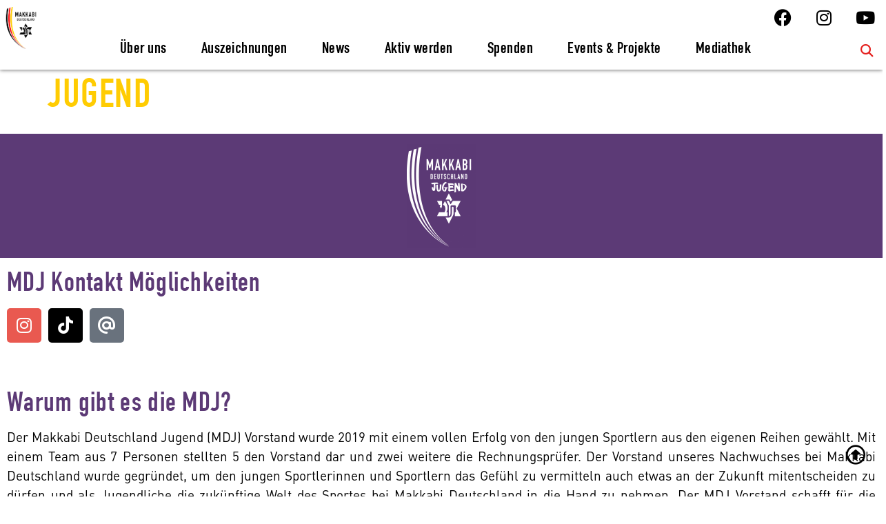

--- FILE ---
content_type: text/html; charset=UTF-8
request_url: https://makkabi.de/makkabi-deutschland-jugend/
body_size: 64610
content:
<!doctype html><html lang="de"><head><meta charset="UTF-8"><script>if(navigator.userAgent.match(/MSIE|Internet Explorer/i)||navigator.userAgent.match(/Trident\/7\..*?rv:11/i)){var href=document.location.href;if(!href.match(/[?&]nowprocket/)){if(href.indexOf("?")==-1){if(href.indexOf("#")==-1){document.location.href=href+"?nowprocket=1"}else{document.location.href=href.replace("#","?nowprocket=1#")}}else{if(href.indexOf("#")==-1){document.location.href=href+"&nowprocket=1"}else{document.location.href=href.replace("#","&nowprocket=1#")}}}}</script><script>(()=>{class RocketLazyLoadScripts{constructor(){this.v="2.0.2",this.userEvents=["keydown","keyup","mousedown","mouseup","mousemove","mouseover","mouseenter","mouseout","mouseleave","touchmove","touchstart","touchend","touchcancel","wheel","click","dblclick","input","visibilitychange"],this.attributeEvents=["onblur","onclick","oncontextmenu","ondblclick","onfocus","onmousedown","onmouseenter","onmouseleave","onmousemove","onmouseout","onmouseover","onmouseup","onmousewheel","onscroll","onsubmit"]}async t(){this.i(),this.o(),/iP(ad|hone)/.test(navigator.userAgent)&&this.h(),this.u(),this.l(this),this.m(),this.k(this),this.p(this),this._(),await Promise.all([this.R(),this.L()]),this.lastBreath=Date.now(),this.S(this),this.P(),this.D(),this.O(),this.M(),await this.C(this.delayedScripts.normal),await this.C(this.delayedScripts.defer),await this.C(this.delayedScripts.async),this.T("domReady"),await this.F(),await this.j(),await this.I(),this.T("windowLoad"),await this.A(),window.dispatchEvent(new Event("rocket-allScriptsLoaded")),this.everythingLoaded=!0,this.lastTouchEnd&&await new Promise((t=>setTimeout(t,500-Date.now()+this.lastTouchEnd))),this.H(),this.T("all"),this.U(),this.W()}i(){this.CSPIssue=sessionStorage.getItem("rocketCSPIssue"),document.addEventListener("securitypolicyviolation",(t=>{this.CSPIssue||"script-src-elem"!==t.violatedDirective||"data"!==t.blockedURI||(this.CSPIssue=!0,sessionStorage.setItem("rocketCSPIssue",!0))}),{isRocket:!0})}o(){window.addEventListener("pageshow",(t=>{this.persisted=t.persisted,this.realWindowLoadedFired=!0}),{isRocket:!0}),window.addEventListener("pagehide",(()=>{this.onFirstUserAction=null}),{isRocket:!0})}h(){let t;function e(e){t=e}window.addEventListener("touchstart",e,{isRocket:!0}),window.addEventListener("touchend",(function i(o){Math.abs(o.changedTouches[0].pageX-t.changedTouches[0].pageX)<10&&Math.abs(o.changedTouches[0].pageY-t.changedTouches[0].pageY)<10&&o.timeStamp-t.timeStamp<200&&(o.target.dispatchEvent(new PointerEvent("click",{target:o.target,bubbles:!0,cancelable:!0})),event.preventDefault(),window.removeEventListener("touchstart",e,{isRocket:!0}),window.removeEventListener("touchend",i,{isRocket:!0}))}),{isRocket:!0})}q(t){this.userActionTriggered||("mousemove"!==t.type||this.firstMousemoveIgnored?"keyup"===t.type||"mouseover"===t.type||"mouseout"===t.type||(this.userActionTriggered=!0,this.onFirstUserAction&&this.onFirstUserAction()):this.firstMousemoveIgnored=!0),"click"===t.type&&t.preventDefault(),this.savedUserEvents.length>0&&(t.stopPropagation(),t.stopImmediatePropagation()),"touchstart"===this.lastEvent&&"touchend"===t.type&&(this.lastTouchEnd=Date.now()),"click"===t.type&&(this.lastTouchEnd=0),this.lastEvent=t.type,this.savedUserEvents.push(t)}u(){this.savedUserEvents=[],this.userEventHandler=this.q.bind(this),this.userEvents.forEach((t=>window.addEventListener(t,this.userEventHandler,{passive:!1,isRocket:!0})))}U(){this.userEvents.forEach((t=>window.removeEventListener(t,this.userEventHandler,{passive:!1,isRocket:!0}))),this.savedUserEvents.forEach((t=>{t.target.dispatchEvent(new window[t.constructor.name](t.type,t))}))}m(){this.eventsMutationObserver=new MutationObserver((t=>{const e="return false";for(const i of t){if("attributes"===i.type){const t=i.target.getAttribute(i.attributeName);t&&t!==e&&(i.target.setAttribute("data-rocket-"+i.attributeName,t),i.target.setAttribute(i.attributeName,e))}"childList"===i.type&&i.addedNodes.forEach((t=>{if(t.nodeType===Node.ELEMENT_NODE)for(const i of t.attributes)this.attributeEvents.includes(i.name)&&i.value&&""!==i.value&&(t.setAttribute("data-rocket-"+i.name,i.value),t.setAttribute(i.name,e))}))}})),this.eventsMutationObserver.observe(document,{subtree:!0,childList:!0,attributeFilter:this.attributeEvents})}H(){this.eventsMutationObserver.disconnect(),this.attributeEvents.forEach((t=>{document.querySelectorAll("[data-rocket-"+t+"]").forEach((e=>{e.setAttribute(t,e.getAttribute("data-rocket-"+t)),e.removeAttribute("data-rocket-"+t)}))}))}k(t){Object.defineProperty(HTMLElement.prototype,"onclick",{get(){return this.rocketonclick},set(e){this.rocketonclick=e,this.setAttribute(t.everythingLoaded?"onclick":"data-rocket-onclick","this.rocketonclick(event)")}})}S(t){function e(e,i){let o=e[i];e[i]=null,Object.defineProperty(e,i,{get:()=>o,set(s){t.everythingLoaded?o=s:e["rocket"+i]=o=s}})}e(document,"onreadystatechange"),e(window,"onload"),e(window,"onpageshow");try{Object.defineProperty(document,"readyState",{get:()=>t.rocketReadyState,set(e){t.rocketReadyState=e},configurable:!0}),document.readyState="loading"}catch(t){console.log("WPRocket DJE readyState conflict, bypassing")}}l(t){this.originalAddEventListener=EventTarget.prototype.addEventListener,this.originalRemoveEventListener=EventTarget.prototype.removeEventListener,this.savedEventListeners=[],EventTarget.prototype.addEventListener=function(e,i,o){o&&o.isRocket||!t.B(e,this)&&!t.userEvents.includes(e)||t.B(e,this)&&!t.userActionTriggered||e.startsWith("rocket-")?t.originalAddEventListener.call(this,e,i,o):t.savedEventListeners.push({target:this,remove:!1,type:e,func:i,options:o})},EventTarget.prototype.removeEventListener=function(e,i,o){o&&o.isRocket||!t.B(e,this)&&!t.userEvents.includes(e)||t.B(e,this)&&!t.userActionTriggered||e.startsWith("rocket-")?t.originalRemoveEventListener.call(this,e,i,o):t.savedEventListeners.push({target:this,remove:!0,type:e,func:i,options:o})}}T(t){"all"===t&&(EventTarget.prototype.addEventListener=this.originalAddEventListener,EventTarget.prototype.removeEventListener=this.originalRemoveEventListener),this.savedEventListeners=this.savedEventListeners.filter((e=>{let i=e.type,o=e.target||window;return"domReady"===t&&"DOMContentLoaded"!==i&&"readystatechange"!==i||("windowLoad"===t&&"load"!==i&&"readystatechange"!==i&&"pageshow"!==i||(this.B(i,o)&&(i="rocket-"+i),e.remove?o.removeEventListener(i,e.func,e.options):o.addEventListener(i,e.func,e.options),!1))}))}p(t){let e;function i(e){return t.everythingLoaded?e:e.split(" ").map((t=>"load"===t||t.startsWith("load.")?"rocket-jquery-load":t)).join(" ")}function o(o){function s(e){const s=o.fn[e];o.fn[e]=o.fn.init.prototype[e]=function(){return this[0]===window&&t.userActionTriggered&&("string"==typeof arguments[0]||arguments[0]instanceof String?arguments[0]=i(arguments[0]):"object"==typeof arguments[0]&&Object.keys(arguments[0]).forEach((t=>{const e=arguments[0][t];delete arguments[0][t],arguments[0][i(t)]=e}))),s.apply(this,arguments),this}}if(o&&o.fn&&!t.allJQueries.includes(o)){const e={DOMContentLoaded:[],"rocket-DOMContentLoaded":[]};for(const t in e)document.addEventListener(t,(()=>{e[t].forEach((t=>t()))}),{isRocket:!0});o.fn.ready=o.fn.init.prototype.ready=function(i){function s(){parseInt(o.fn.jquery)>2?setTimeout((()=>i.bind(document)(o))):i.bind(document)(o)}return t.realDomReadyFired?!t.userActionTriggered||t.fauxDomReadyFired?s():e["rocket-DOMContentLoaded"].push(s):e.DOMContentLoaded.push(s),o([])},s("on"),s("one"),s("off"),t.allJQueries.push(o)}e=o}t.allJQueries=[],o(window.jQuery),Object.defineProperty(window,"jQuery",{get:()=>e,set(t){o(t)}})}P(){const t=new Map;document.write=document.writeln=function(e){const i=document.currentScript,o=document.createRange(),s=i.parentElement;let n=t.get(i);void 0===n&&(n=i.nextSibling,t.set(i,n));const a=document.createDocumentFragment();o.setStart(a,0),a.appendChild(o.createContextualFragment(e)),s.insertBefore(a,n)}}async R(){return new Promise((t=>{this.userActionTriggered?t():this.onFirstUserAction=t}))}async L(){return new Promise((t=>{document.addEventListener("DOMContentLoaded",(()=>{this.realDomReadyFired=!0,t()}),{isRocket:!0})}))}async I(){return this.realWindowLoadedFired?Promise.resolve():new Promise((t=>{window.addEventListener("load",t,{isRocket:!0})}))}M(){this.pendingScripts=[];this.scriptsMutationObserver=new MutationObserver((t=>{for(const e of t)e.addedNodes.forEach((t=>{"SCRIPT"!==t.tagName||t.noModule||t.isWPRocket||this.pendingScripts.push({script:t,promise:new Promise((e=>{const i=()=>{const i=this.pendingScripts.findIndex((e=>e.script===t));i>=0&&this.pendingScripts.splice(i,1),e()};t.addEventListener("load",i,{isRocket:!0}),t.addEventListener("error",i,{isRocket:!0}),setTimeout(i,1e3)}))})}))})),this.scriptsMutationObserver.observe(document,{childList:!0,subtree:!0})}async j(){await this.J(),this.pendingScripts.length?(await this.pendingScripts[0].promise,await this.j()):this.scriptsMutationObserver.disconnect()}D(){this.delayedScripts={normal:[],async:[],defer:[]},document.querySelectorAll("script[type$=rocketlazyloadscript]").forEach((t=>{t.hasAttribute("data-rocket-src")?t.hasAttribute("async")&&!1!==t.async?this.delayedScripts.async.push(t):t.hasAttribute("defer")&&!1!==t.defer||"module"===t.getAttribute("data-rocket-type")?this.delayedScripts.defer.push(t):this.delayedScripts.normal.push(t):this.delayedScripts.normal.push(t)}))}async _(){await this.L();let t=[];document.querySelectorAll("script[type$=rocketlazyloadscript][data-rocket-src]").forEach((e=>{let i=e.getAttribute("data-rocket-src");if(i&&!i.startsWith("data:")){i.startsWith("//")&&(i=location.protocol+i);try{const o=new URL(i).origin;o!==location.origin&&t.push({src:o,crossOrigin:e.crossOrigin||"module"===e.getAttribute("data-rocket-type")})}catch(t){}}})),t=[...new Map(t.map((t=>[JSON.stringify(t),t]))).values()],this.N(t,"preconnect")}async $(t){if(await this.G(),!0!==t.noModule||!("noModule"in HTMLScriptElement.prototype))return new Promise((e=>{let i;function o(){(i||t).setAttribute("data-rocket-status","executed"),e()}try{if(navigator.userAgent.includes("Firefox/")||""===navigator.vendor||this.CSPIssue)i=document.createElement("script"),[...t.attributes].forEach((t=>{let e=t.nodeName;"type"!==e&&("data-rocket-type"===e&&(e="type"),"data-rocket-src"===e&&(e="src"),i.setAttribute(e,t.nodeValue))})),t.text&&(i.text=t.text),t.nonce&&(i.nonce=t.nonce),i.hasAttribute("src")?(i.addEventListener("load",o,{isRocket:!0}),i.addEventListener("error",(()=>{i.setAttribute("data-rocket-status","failed-network"),e()}),{isRocket:!0}),setTimeout((()=>{i.isConnected||e()}),1)):(i.text=t.text,o()),i.isWPRocket=!0,t.parentNode.replaceChild(i,t);else{const i=t.getAttribute("data-rocket-type"),s=t.getAttribute("data-rocket-src");i?(t.type=i,t.removeAttribute("data-rocket-type")):t.removeAttribute("type"),t.addEventListener("load",o,{isRocket:!0}),t.addEventListener("error",(i=>{this.CSPIssue&&i.target.src.startsWith("data:")?(console.log("WPRocket: CSP fallback activated"),t.removeAttribute("src"),this.$(t).then(e)):(t.setAttribute("data-rocket-status","failed-network"),e())}),{isRocket:!0}),s?(t.fetchPriority="high",t.removeAttribute("data-rocket-src"),t.src=s):t.src="data:text/javascript;base64,"+window.btoa(unescape(encodeURIComponent(t.text)))}}catch(i){t.setAttribute("data-rocket-status","failed-transform"),e()}}));t.setAttribute("data-rocket-status","skipped")}async C(t){const e=t.shift();return e?(e.isConnected&&await this.$(e),this.C(t)):Promise.resolve()}O(){this.N([...this.delayedScripts.normal,...this.delayedScripts.defer,...this.delayedScripts.async],"preload")}N(t,e){this.trash=this.trash||[];let i=!0;var o=document.createDocumentFragment();t.forEach((t=>{const s=t.getAttribute&&t.getAttribute("data-rocket-src")||t.src;if(s&&!s.startsWith("data:")){const n=document.createElement("link");n.href=s,n.rel=e,"preconnect"!==e&&(n.as="script",n.fetchPriority=i?"high":"low"),t.getAttribute&&"module"===t.getAttribute("data-rocket-type")&&(n.crossOrigin=!0),t.crossOrigin&&(n.crossOrigin=t.crossOrigin),t.integrity&&(n.integrity=t.integrity),t.nonce&&(n.nonce=t.nonce),o.appendChild(n),this.trash.push(n),i=!1}})),document.head.appendChild(o)}W(){this.trash.forEach((t=>t.remove()))}async F(){try{document.readyState="interactive"}catch(t){}this.fauxDomReadyFired=!0;try{await this.G(),document.dispatchEvent(new Event("rocket-readystatechange")),await this.G(),document.rocketonreadystatechange&&document.rocketonreadystatechange(),await this.G(),document.dispatchEvent(new Event("rocket-DOMContentLoaded")),await this.G(),window.dispatchEvent(new Event("rocket-DOMContentLoaded"))}catch(t){console.error(t)}}async A(){try{document.readyState="complete"}catch(t){}try{await this.G(),document.dispatchEvent(new Event("rocket-readystatechange")),await this.G(),document.rocketonreadystatechange&&document.rocketonreadystatechange(),await this.G(),window.dispatchEvent(new Event("rocket-load")),await this.G(),window.rocketonload&&window.rocketonload(),await this.G(),this.allJQueries.forEach((t=>t(window).trigger("rocket-jquery-load"))),await this.G();const t=new Event("rocket-pageshow");t.persisted=this.persisted,window.dispatchEvent(t),await this.G(),window.rocketonpageshow&&window.rocketonpageshow({persisted:this.persisted})}catch(t){console.error(t)}}async G(){Date.now()-this.lastBreath>45&&(await this.J(),this.lastBreath=Date.now())}async J(){return document.hidden?new Promise((t=>setTimeout(t))):new Promise((t=>requestAnimationFrame(t)))}B(t,e){return e===document&&"readystatechange"===t||(e===document&&"DOMContentLoaded"===t||(e===window&&"DOMContentLoaded"===t||(e===window&&"load"===t||e===window&&"pageshow"===t)))}static run(){(new RocketLazyLoadScripts).t()}}RocketLazyLoadScripts.run()})();</script> <meta name="viewport" content="width=device-width, initial-scale=1"><link rel="profile" href="https://gmpg.org/xfn/11"><meta name='robots' content='index, follow, max-image-preview:large, max-snippet:-1, max-video-preview:-1' /><title>Jugend - Makkabi Deutschland e.V.</title><link rel="preload" data-rocket-preload as="image" href="https://makkabi.de/wp-content/uploads/2025/10/Gabriel-Idelson.png" imagesrcset="https://makkabi.de/wp-content/uploads/2025/10/Gabriel-Idelson.png 1080w, https://makkabi.de/wp-content/uploads/2025/10/Gabriel-Idelson-300x300.png 300w, https://makkabi.de/wp-content/uploads/2025/10/Gabriel-Idelson-1024x1024.png 1024w, https://makkabi.de/wp-content/uploads/2025/10/Gabriel-Idelson-150x150.png 150w, https://makkabi.de/wp-content/uploads/2025/10/Gabriel-Idelson-768x768.png 768w" imagesizes="(max-width: 1080px) 100vw, 1080px" fetchpriority="high"><link rel="canonical" href="https://makkabi.de/makkabi-deutschland-jugend/" /><meta property="og:locale" content="de_DE" /><meta property="og:type" content="article" /><meta property="og:title" content="Jugend - Makkabi Deutschland e.V." /><meta property="og:description" content="MDJ Kontakt Möglichkeiten Instagram Tiktok At Warum gibt es die MDJ? Der Makkabi Deutschland Jugend (MDJ) Vorstand wurde 2019 mit einem vollen Erfolg von den jungen Sportlern aus den eigenen Reihen gewählt. Mit einem Team aus 7 Personen stellten 5 den Vorstand dar und zwei weitere die Rechnungsprüfer. Der Vorstand unseres Nachwuchses bei Makkabi Deutschland [&hellip;]" /><meta property="og:url" content="https://makkabi.de/makkabi-deutschland-jugend/" /><meta property="og:site_name" content="Makkabi Deutschland e.V." /><meta property="article:publisher" content="https://www.facebook.com/MakkabiDeutschland/" /><meta property="article:modified_time" content="2025-10-28T11:59:14+00:00" /><meta property="og:image" content="https://makkabi.de/wp-content/uploads/elementor/thumbs/MDJ_Logo_weiss_transparent-scaled-rdky912cj3r6kxksn2eznnxblq9e0mtvmmny8t5598.png" /><meta name="twitter:card" content="summary_large_image" /><meta name="twitter:label1" content="Geschätzte Lesezeit" /><meta name="twitter:data1" content="22 Minuten" /> <script type="application/ld+json" class="yoast-schema-graph">{"@context":"https://schema.org","@graph":[{"@type":"WebPage","@id":"https://makkabi.de/makkabi-deutschland-jugend/","url":"https://makkabi.de/makkabi-deutschland-jugend/","name":"Jugend - Makkabi Deutschland e.V.","isPartOf":{"@id":"https://makkabi.de/#website"},"primaryImageOfPage":{"@id":"https://makkabi.de/makkabi-deutschland-jugend/#primaryimage"},"image":{"@id":"https://makkabi.de/makkabi-deutschland-jugend/#primaryimage"},"thumbnailUrl":"https://makkabi.de/wp-content/uploads/elementor/thumbs/MDJ_Logo_weiss_transparent-scaled-rdky912cj3r6kxksn2eznnxblq9e0mtvmmny8t5598.png","datePublished":"2020-03-06T11:55:28+00:00","dateModified":"2025-10-28T11:59:14+00:00","breadcrumb":{"@id":"https://makkabi.de/makkabi-deutschland-jugend/#breadcrumb"},"inLanguage":"de","potentialAction":[{"@type":"ReadAction","target":["https://makkabi.de/makkabi-deutschland-jugend/"]}]},{"@type":"ImageObject","inLanguage":"de","@id":"https://makkabi.de/makkabi-deutschland-jugend/#primaryimage","url":"https://makkabi.de/wp-content/uploads/elementor/thumbs/MDJ_Logo_weiss_transparent-scaled-rdky912cj3r6kxksn2eznnxblq9e0mtvmmny8t5598.png","contentUrl":"https://makkabi.de/wp-content/uploads/elementor/thumbs/MDJ_Logo_weiss_transparent-scaled-rdky912cj3r6kxksn2eznnxblq9e0mtvmmny8t5598.png"},{"@type":"BreadcrumbList","@id":"https://makkabi.de/makkabi-deutschland-jugend/#breadcrumb","itemListElement":[{"@type":"ListItem","position":1,"name":"Startseite","item":"https://makkabi.de/"},{"@type":"ListItem","position":2,"name":"Jugend"}]},{"@type":"WebSite","@id":"https://makkabi.de/#website","url":"https://makkabi.de/","name":"Makkabi Deutschland e.V.","description":"Jüdischer Turn- und Sportverband","publisher":{"@id":"https://makkabi.de/#organization"},"potentialAction":[{"@type":"SearchAction","target":{"@type":"EntryPoint","urlTemplate":"https://makkabi.de/?s={search_term_string}"},"query-input":{"@type":"PropertyValueSpecification","valueRequired":true,"valueName":"search_term_string"}}],"inLanguage":"de"},{"@type":"Organization","@id":"https://makkabi.de/#organization","name":"Makkabi Deutschland e.V.","url":"https://makkabi.de/","logo":{"@type":"ImageObject","inLanguage":"de","@id":"https://makkabi.de/#/schema/logo/image/","url":"https://makkabi.de/wp-content/uploads/2016/03/favicon.png","contentUrl":"https://makkabi.de/wp-content/uploads/2016/03/favicon.png","width":128,"height":177,"caption":"Makkabi Deutschland e.V."},"image":{"@id":"https://makkabi.de/#/schema/logo/image/"},"sameAs":["https://www.facebook.com/MakkabiDeutschland/","https://www.youtube.com/channel/UCSd5zPhz26PcFtMAmBmIsuw"]}]}</script> <link rel="alternate" type="application/rss+xml" title="Makkabi Deutschland e.V. &raquo; Feed" href="https://makkabi.de/feed/" /><link rel="alternate" type="application/rss+xml" title="Makkabi Deutschland e.V. &raquo; Kommentar-Feed" href="https://makkabi.de/comments/feed/" /><link rel="alternate" title="oEmbed (JSON)" type="application/json+oembed" href="https://makkabi.de/wp-json/oembed/1.0/embed?url=https%3A%2F%2Fmakkabi.de%2Fmakkabi-deutschland-jugend%2F" /><link rel="alternate" title="oEmbed (XML)" type="text/xml+oembed" href="https://makkabi.de/wp-json/oembed/1.0/embed?url=https%3A%2F%2Fmakkabi.de%2Fmakkabi-deutschland-jugend%2F&#038;format=xml" /><style id='wp-img-auto-sizes-contain-inline-css'>img:is([sizes=auto i],[sizes^="auto," i]){contain-intrinsic-size:3000px 1500px}
/*# sourceURL=wp-img-auto-sizes-contain-inline-css */</style><link data-minify="1" rel='stylesheet' id='embed-pdf-viewer-css' href='https://makkabi.de/wp-content/cache/min/1/wp-content/plugins/embed-pdf-viewer/css/embed-pdf-viewer.css?ver=1768918865' media='screen' /><link rel='stylesheet' id='mec-select2-style-css' href='https://makkabi.de/wp-content/plugins/modern-events-calendar-lite/assets/packages/select2/select2.min.css?ver=6.5.6' media='all' /><link data-minify="1" rel='stylesheet' id='mec-font-icons-css' href='https://makkabi.de/wp-content/cache/min/1/wp-content/plugins/modern-events-calendar-lite/assets/css/iconfonts.css?ver=1768918865' media='all' /><link data-minify="1" rel='stylesheet' id='mec-frontend-style-css' href='https://makkabi.de/wp-content/cache/min/1/wp-content/plugins/modern-events-calendar-lite/assets/css/frontend.min.css?ver=1768918865' media='all' /><link data-minify="1" rel='stylesheet' id='mec-tooltip-style-css' href='https://makkabi.de/wp-content/cache/min/1/wp-content/plugins/modern-events-calendar-lite/assets/packages/tooltip/tooltip.css?ver=1768918865' media='all' /><link rel='stylesheet' id='mec-tooltip-shadow-style-css' href='https://makkabi.de/wp-content/plugins/modern-events-calendar-lite/assets/packages/tooltip/tooltipster-sideTip-shadow.min.css?ver=6.9' media='all' /><link data-minify="1" rel='stylesheet' id='featherlight-css' href='https://makkabi.de/wp-content/cache/min/1/wp-content/plugins/modern-events-calendar-lite/assets/packages/featherlight/featherlight.css?ver=1768918865' media='all' /><link rel='stylesheet' id='mec-lity-style-css' href='https://makkabi.de/wp-content/plugins/modern-events-calendar-lite/assets/packages/lity/lity.min.css?ver=6.9' media='all' /><link data-minify="1" rel='stylesheet' id='mec-general-calendar-style-css' href='https://makkabi.de/wp-content/cache/min/1/wp-content/plugins/modern-events-calendar-lite/assets/css/mec-general-calendar.css?ver=1768918865' media='all' /><link data-minify="1" rel='stylesheet' id='dce-dynamic-visibility-style-css' href='https://makkabi.de/wp-content/cache/min/1/wp-content/plugins/dynamic-visibility-for-elementor/assets/css/dynamic-visibility.css?ver=1768918865' media='all' /><style id='wp-emoji-styles-inline-css'>img.wp-smiley, img.emoji {
		display: inline !important;
		border: none !important;
		box-shadow: none !important;
		height: 1em !important;
		width: 1em !important;
		margin: 0 0.07em !important;
		vertical-align: -0.1em !important;
		background: none !important;
		padding: 0 !important;
	}
/*# sourceURL=wp-emoji-styles-inline-css */</style><style id='global-styles-inline-css'>:root{--wp--preset--aspect-ratio--square: 1;--wp--preset--aspect-ratio--4-3: 4/3;--wp--preset--aspect-ratio--3-4: 3/4;--wp--preset--aspect-ratio--3-2: 3/2;--wp--preset--aspect-ratio--2-3: 2/3;--wp--preset--aspect-ratio--16-9: 16/9;--wp--preset--aspect-ratio--9-16: 9/16;--wp--preset--color--black: #000000;--wp--preset--color--cyan-bluish-gray: #abb8c3;--wp--preset--color--white: #ffffff;--wp--preset--color--pale-pink: #f78da7;--wp--preset--color--vivid-red: #cf2e2e;--wp--preset--color--luminous-vivid-orange: #ff6900;--wp--preset--color--luminous-vivid-amber: #fcb900;--wp--preset--color--light-green-cyan: #7bdcb5;--wp--preset--color--vivid-green-cyan: #00d084;--wp--preset--color--pale-cyan-blue: #8ed1fc;--wp--preset--color--vivid-cyan-blue: #0693e3;--wp--preset--color--vivid-purple: #9b51e0;--wp--preset--gradient--vivid-cyan-blue-to-vivid-purple: linear-gradient(135deg,rgb(6,147,227) 0%,rgb(155,81,224) 100%);--wp--preset--gradient--light-green-cyan-to-vivid-green-cyan: linear-gradient(135deg,rgb(122,220,180) 0%,rgb(0,208,130) 100%);--wp--preset--gradient--luminous-vivid-amber-to-luminous-vivid-orange: linear-gradient(135deg,rgb(252,185,0) 0%,rgb(255,105,0) 100%);--wp--preset--gradient--luminous-vivid-orange-to-vivid-red: linear-gradient(135deg,rgb(255,105,0) 0%,rgb(207,46,46) 100%);--wp--preset--gradient--very-light-gray-to-cyan-bluish-gray: linear-gradient(135deg,rgb(238,238,238) 0%,rgb(169,184,195) 100%);--wp--preset--gradient--cool-to-warm-spectrum: linear-gradient(135deg,rgb(74,234,220) 0%,rgb(151,120,209) 20%,rgb(207,42,186) 40%,rgb(238,44,130) 60%,rgb(251,105,98) 80%,rgb(254,248,76) 100%);--wp--preset--gradient--blush-light-purple: linear-gradient(135deg,rgb(255,206,236) 0%,rgb(152,150,240) 100%);--wp--preset--gradient--blush-bordeaux: linear-gradient(135deg,rgb(254,205,165) 0%,rgb(254,45,45) 50%,rgb(107,0,62) 100%);--wp--preset--gradient--luminous-dusk: linear-gradient(135deg,rgb(255,203,112) 0%,rgb(199,81,192) 50%,rgb(65,88,208) 100%);--wp--preset--gradient--pale-ocean: linear-gradient(135deg,rgb(255,245,203) 0%,rgb(182,227,212) 50%,rgb(51,167,181) 100%);--wp--preset--gradient--electric-grass: linear-gradient(135deg,rgb(202,248,128) 0%,rgb(113,206,126) 100%);--wp--preset--gradient--midnight: linear-gradient(135deg,rgb(2,3,129) 0%,rgb(40,116,252) 100%);--wp--preset--font-size--small: 13px;--wp--preset--font-size--medium: 20px;--wp--preset--font-size--large: 36px;--wp--preset--font-size--x-large: 42px;--wp--preset--spacing--20: 0.44rem;--wp--preset--spacing--30: 0.67rem;--wp--preset--spacing--40: 1rem;--wp--preset--spacing--50: 1.5rem;--wp--preset--spacing--60: 2.25rem;--wp--preset--spacing--70: 3.38rem;--wp--preset--spacing--80: 5.06rem;--wp--preset--shadow--natural: 6px 6px 9px rgba(0, 0, 0, 0.2);--wp--preset--shadow--deep: 12px 12px 50px rgba(0, 0, 0, 0.4);--wp--preset--shadow--sharp: 6px 6px 0px rgba(0, 0, 0, 0.2);--wp--preset--shadow--outlined: 6px 6px 0px -3px rgb(255, 255, 255), 6px 6px rgb(0, 0, 0);--wp--preset--shadow--crisp: 6px 6px 0px rgb(0, 0, 0);}:root { --wp--style--global--content-size: 800px;--wp--style--global--wide-size: 1200px; }:where(body) { margin: 0; }.wp-site-blocks > .alignleft { float: left; margin-right: 2em; }.wp-site-blocks > .alignright { float: right; margin-left: 2em; }.wp-site-blocks > .aligncenter { justify-content: center; margin-left: auto; margin-right: auto; }:where(.wp-site-blocks) > * { margin-block-start: 24px; margin-block-end: 0; }:where(.wp-site-blocks) > :first-child { margin-block-start: 0; }:where(.wp-site-blocks) > :last-child { margin-block-end: 0; }:root { --wp--style--block-gap: 24px; }:root :where(.is-layout-flow) > :first-child{margin-block-start: 0;}:root :where(.is-layout-flow) > :last-child{margin-block-end: 0;}:root :where(.is-layout-flow) > *{margin-block-start: 24px;margin-block-end: 0;}:root :where(.is-layout-constrained) > :first-child{margin-block-start: 0;}:root :where(.is-layout-constrained) > :last-child{margin-block-end: 0;}:root :where(.is-layout-constrained) > *{margin-block-start: 24px;margin-block-end: 0;}:root :where(.is-layout-flex){gap: 24px;}:root :where(.is-layout-grid){gap: 24px;}.is-layout-flow > .alignleft{float: left;margin-inline-start: 0;margin-inline-end: 2em;}.is-layout-flow > .alignright{float: right;margin-inline-start: 2em;margin-inline-end: 0;}.is-layout-flow > .aligncenter{margin-left: auto !important;margin-right: auto !important;}.is-layout-constrained > .alignleft{float: left;margin-inline-start: 0;margin-inline-end: 2em;}.is-layout-constrained > .alignright{float: right;margin-inline-start: 2em;margin-inline-end: 0;}.is-layout-constrained > .aligncenter{margin-left: auto !important;margin-right: auto !important;}.is-layout-constrained > :where(:not(.alignleft):not(.alignright):not(.alignfull)){max-width: var(--wp--style--global--content-size);margin-left: auto !important;margin-right: auto !important;}.is-layout-constrained > .alignwide{max-width: var(--wp--style--global--wide-size);}body .is-layout-flex{display: flex;}.is-layout-flex{flex-wrap: wrap;align-items: center;}.is-layout-flex > :is(*, div){margin: 0;}body .is-layout-grid{display: grid;}.is-layout-grid > :is(*, div){margin: 0;}body{padding-top: 0px;padding-right: 0px;padding-bottom: 0px;padding-left: 0px;}a:where(:not(.wp-element-button)){text-decoration: underline;}:root :where(.wp-element-button, .wp-block-button__link){background-color: #32373c;border-width: 0;color: #fff;font-family: inherit;font-size: inherit;font-style: inherit;font-weight: inherit;letter-spacing: inherit;line-height: inherit;padding-top: calc(0.667em + 2px);padding-right: calc(1.333em + 2px);padding-bottom: calc(0.667em + 2px);padding-left: calc(1.333em + 2px);text-decoration: none;text-transform: inherit;}.has-black-color{color: var(--wp--preset--color--black) !important;}.has-cyan-bluish-gray-color{color: var(--wp--preset--color--cyan-bluish-gray) !important;}.has-white-color{color: var(--wp--preset--color--white) !important;}.has-pale-pink-color{color: var(--wp--preset--color--pale-pink) !important;}.has-vivid-red-color{color: var(--wp--preset--color--vivid-red) !important;}.has-luminous-vivid-orange-color{color: var(--wp--preset--color--luminous-vivid-orange) !important;}.has-luminous-vivid-amber-color{color: var(--wp--preset--color--luminous-vivid-amber) !important;}.has-light-green-cyan-color{color: var(--wp--preset--color--light-green-cyan) !important;}.has-vivid-green-cyan-color{color: var(--wp--preset--color--vivid-green-cyan) !important;}.has-pale-cyan-blue-color{color: var(--wp--preset--color--pale-cyan-blue) !important;}.has-vivid-cyan-blue-color{color: var(--wp--preset--color--vivid-cyan-blue) !important;}.has-vivid-purple-color{color: var(--wp--preset--color--vivid-purple) !important;}.has-black-background-color{background-color: var(--wp--preset--color--black) !important;}.has-cyan-bluish-gray-background-color{background-color: var(--wp--preset--color--cyan-bluish-gray) !important;}.has-white-background-color{background-color: var(--wp--preset--color--white) !important;}.has-pale-pink-background-color{background-color: var(--wp--preset--color--pale-pink) !important;}.has-vivid-red-background-color{background-color: var(--wp--preset--color--vivid-red) !important;}.has-luminous-vivid-orange-background-color{background-color: var(--wp--preset--color--luminous-vivid-orange) !important;}.has-luminous-vivid-amber-background-color{background-color: var(--wp--preset--color--luminous-vivid-amber) !important;}.has-light-green-cyan-background-color{background-color: var(--wp--preset--color--light-green-cyan) !important;}.has-vivid-green-cyan-background-color{background-color: var(--wp--preset--color--vivid-green-cyan) !important;}.has-pale-cyan-blue-background-color{background-color: var(--wp--preset--color--pale-cyan-blue) !important;}.has-vivid-cyan-blue-background-color{background-color: var(--wp--preset--color--vivid-cyan-blue) !important;}.has-vivid-purple-background-color{background-color: var(--wp--preset--color--vivid-purple) !important;}.has-black-border-color{border-color: var(--wp--preset--color--black) !important;}.has-cyan-bluish-gray-border-color{border-color: var(--wp--preset--color--cyan-bluish-gray) !important;}.has-white-border-color{border-color: var(--wp--preset--color--white) !important;}.has-pale-pink-border-color{border-color: var(--wp--preset--color--pale-pink) !important;}.has-vivid-red-border-color{border-color: var(--wp--preset--color--vivid-red) !important;}.has-luminous-vivid-orange-border-color{border-color: var(--wp--preset--color--luminous-vivid-orange) !important;}.has-luminous-vivid-amber-border-color{border-color: var(--wp--preset--color--luminous-vivid-amber) !important;}.has-light-green-cyan-border-color{border-color: var(--wp--preset--color--light-green-cyan) !important;}.has-vivid-green-cyan-border-color{border-color: var(--wp--preset--color--vivid-green-cyan) !important;}.has-pale-cyan-blue-border-color{border-color: var(--wp--preset--color--pale-cyan-blue) !important;}.has-vivid-cyan-blue-border-color{border-color: var(--wp--preset--color--vivid-cyan-blue) !important;}.has-vivid-purple-border-color{border-color: var(--wp--preset--color--vivid-purple) !important;}.has-vivid-cyan-blue-to-vivid-purple-gradient-background{background: var(--wp--preset--gradient--vivid-cyan-blue-to-vivid-purple) !important;}.has-light-green-cyan-to-vivid-green-cyan-gradient-background{background: var(--wp--preset--gradient--light-green-cyan-to-vivid-green-cyan) !important;}.has-luminous-vivid-amber-to-luminous-vivid-orange-gradient-background{background: var(--wp--preset--gradient--luminous-vivid-amber-to-luminous-vivid-orange) !important;}.has-luminous-vivid-orange-to-vivid-red-gradient-background{background: var(--wp--preset--gradient--luminous-vivid-orange-to-vivid-red) !important;}.has-very-light-gray-to-cyan-bluish-gray-gradient-background{background: var(--wp--preset--gradient--very-light-gray-to-cyan-bluish-gray) !important;}.has-cool-to-warm-spectrum-gradient-background{background: var(--wp--preset--gradient--cool-to-warm-spectrum) !important;}.has-blush-light-purple-gradient-background{background: var(--wp--preset--gradient--blush-light-purple) !important;}.has-blush-bordeaux-gradient-background{background: var(--wp--preset--gradient--blush-bordeaux) !important;}.has-luminous-dusk-gradient-background{background: var(--wp--preset--gradient--luminous-dusk) !important;}.has-pale-ocean-gradient-background{background: var(--wp--preset--gradient--pale-ocean) !important;}.has-electric-grass-gradient-background{background: var(--wp--preset--gradient--electric-grass) !important;}.has-midnight-gradient-background{background: var(--wp--preset--gradient--midnight) !important;}.has-small-font-size{font-size: var(--wp--preset--font-size--small) !important;}.has-medium-font-size{font-size: var(--wp--preset--font-size--medium) !important;}.has-large-font-size{font-size: var(--wp--preset--font-size--large) !important;}.has-x-large-font-size{font-size: var(--wp--preset--font-size--x-large) !important;}
:root :where(.wp-block-pullquote){font-size: 1.5em;line-height: 1.6;}
/*# sourceURL=global-styles-inline-css */</style><link data-minify="1" rel='stylesheet' id='embedpress-style-css' href='https://makkabi.de/wp-content/cache/min/1/wp-content/plugins/embedpress/assets/css/embedpress.css?ver=1768918866' media='all' /><link rel='stylesheet' id='cmplz-general-css' href='https://makkabi.de/wp-content/plugins/complianz-gdpr/assets/css/cookieblocker.min.css?ver=1765981104' media='all' /><link data-minify="1" rel='stylesheet' id='hello-elementor-css' href='https://makkabi.de/wp-content/cache/min/1/wp-content/themes/hello-elementor/assets/css/reset.css?ver=1768918866' media='all' /><link data-minify="1" rel='stylesheet' id='hello-elementor-theme-style-css' href='https://makkabi.de/wp-content/cache/min/1/wp-content/themes/hello-elementor/assets/css/theme.css?ver=1768918866' media='all' /><link data-minify="1" rel='stylesheet' id='hello-elementor-header-footer-css' href='https://makkabi.de/wp-content/cache/min/1/wp-content/themes/hello-elementor/assets/css/header-footer.css?ver=1768918866' media='all' /><link rel='stylesheet' id='e-animation-grow-css' href='https://makkabi.de/wp-content/plugins/elementor/assets/lib/animations/styles/e-animation-grow.min.css?ver=3.34.2' media='all' /><link rel='stylesheet' id='elementor-frontend-css' href='https://makkabi.de/wp-content/plugins/elementor/assets/css/frontend.min.css?ver=3.34.2' media='all' /><link rel='stylesheet' id='widget-image-css' href='https://makkabi.de/wp-content/plugins/elementor/assets/css/widget-image.min.css?ver=3.34.2' media='all' /><link rel='stylesheet' id='widget-social-icons-css' href='https://makkabi.de/wp-content/plugins/elementor/assets/css/widget-social-icons.min.css?ver=3.34.2' media='all' /><link rel='stylesheet' id='e-apple-webkit-css' href='https://makkabi.de/wp-content/plugins/elementor/assets/css/conditionals/apple-webkit.min.css?ver=3.34.2' media='all' /><link rel='stylesheet' id='widget-search-form-css' href='https://makkabi.de/wp-content/plugins/elementor-pro/assets/css/widget-search-form.min.css?ver=3.34.0' media='all' /><link rel='stylesheet' id='elementor-icons-shared-0-css' href='https://makkabi.de/wp-content/plugins/elementor/assets/lib/font-awesome/css/fontawesome.min.css?ver=5.15.3' media='all' /><link data-minify="1" rel='stylesheet' id='elementor-icons-fa-solid-css' href='https://makkabi.de/wp-content/cache/min/1/wp-content/plugins/elementor/assets/lib/font-awesome/css/solid.min.css?ver=1768918866' media='all' /><link rel='stylesheet' id='widget-nav-menu-css' href='https://makkabi.de/wp-content/plugins/elementor-pro/assets/css/widget-nav-menu.min.css?ver=3.34.0' media='all' /><link rel='stylesheet' id='e-sticky-css' href='https://makkabi.de/wp-content/plugins/elementor-pro/assets/css/modules/sticky.min.css?ver=3.34.0' media='all' /><link rel='stylesheet' id='e-animation-shrink-css' href='https://makkabi.de/wp-content/plugins/elementor/assets/lib/animations/styles/e-animation-shrink.min.css?ver=3.34.2' media='all' /><link rel='stylesheet' id='widget-form-css' href='https://makkabi.de/wp-content/plugins/elementor-pro/assets/css/widget-form.min.css?ver=3.34.0' media='all' /><link rel='stylesheet' id='e-animation-float-css' href='https://makkabi.de/wp-content/plugins/elementor/assets/lib/animations/styles/e-animation-float.min.css?ver=3.34.2' media='all' /><link rel='stylesheet' id='e-animation-fadeInUp-css' href='https://makkabi.de/wp-content/plugins/elementor/assets/lib/animations/styles/fadeInUp.min.css?ver=3.34.2' media='all' /><link rel='stylesheet' id='e-animation-buzz-out-css' href='https://makkabi.de/wp-content/plugins/elementor/assets/lib/animations/styles/e-animation-buzz-out.min.css?ver=3.34.2' media='all' /><link rel='stylesheet' id='e-animation-fadeInRight-css' href='https://makkabi.de/wp-content/plugins/elementor/assets/lib/animations/styles/fadeInRight.min.css?ver=3.34.2' media='all' /><link rel='stylesheet' id='e-popup-css' href='https://makkabi.de/wp-content/plugins/elementor-pro/assets/css/conditionals/popup.min.css?ver=3.34.0' media='all' /><link data-minify="1" rel='stylesheet' id='elementor-icons-css' href='https://makkabi.de/wp-content/cache/min/1/wp-content/plugins/elementor/assets/lib/eicons/css/elementor-icons.min.css?ver=1768918866' media='all' /><link rel='stylesheet' id='elementor-post-7248-css' href='https://makkabi.de/wp-content/uploads/elementor/css/post-7248.css?ver=1768918864' media='all' /><link data-minify="1" rel='stylesheet' id='ooohboi-steroids-styles-css' href='https://makkabi.de/wp-content/cache/min/1/wp-content/plugins/ooohboi-steroids-for-elementor/assets/css/main.css?ver=1768918866' media='all' /><link data-minify="1" rel='stylesheet' id='font-awesome-5-all-css' href='https://makkabi.de/wp-content/cache/min/1/wp-content/plugins/elementor/assets/lib/font-awesome/css/all.min.css?ver=1768918866' media='all' /><link rel='stylesheet' id='font-awesome-4-shim-css' href='https://makkabi.de/wp-content/plugins/elementor/assets/lib/font-awesome/css/v4-shims.min.css?ver=3.34.2' media='all' /><link rel='stylesheet' id='widget-spacer-css' href='https://makkabi.de/wp-content/plugins/elementor/assets/css/widget-spacer.min.css?ver=3.34.2' media='all' /><link rel='stylesheet' id='widget-heading-css' href='https://makkabi.de/wp-content/plugins/elementor/assets/css/widget-heading.min.css?ver=3.34.2' media='all' /><link rel='stylesheet' id='widget-divider-css' href='https://makkabi.de/wp-content/plugins/elementor/assets/css/widget-divider.min.css?ver=3.34.2' media='all' /><link rel='stylesheet' id='widget-icon-list-css' href='https://makkabi.de/wp-content/plugins/elementor/assets/css/widget-icon-list.min.css?ver=3.34.2' media='all' /><link rel='stylesheet' id='widget-blockquote-css' href='https://makkabi.de/wp-content/plugins/elementor-pro/assets/css/widget-blockquote.min.css?ver=3.34.0' media='all' /><link data-minify="1" rel='stylesheet' id='elementor-icons-fa-brands-css' href='https://makkabi.de/wp-content/cache/min/1/wp-content/plugins/elementor/assets/lib/font-awesome/css/brands.min.css?ver=1768918866' media='all' /><link rel='stylesheet' id='widget-posts-css' href='https://makkabi.de/wp-content/plugins/elementor-pro/assets/css/widget-posts.min.css?ver=3.34.0' media='all' /><link rel='stylesheet' id='elementor-post-5151-css' href='https://makkabi.de/wp-content/uploads/elementor/css/post-5151.css?ver=1768923991' media='all' /><link rel='stylesheet' id='elementor-post-9285-css' href='https://makkabi.de/wp-content/uploads/elementor/css/post-9285.css?ver=1768918864' media='all' /><link rel='stylesheet' id='elementor-post-9289-css' href='https://makkabi.de/wp-content/uploads/elementor/css/post-9289.css?ver=1768918865' media='all' /><link rel='stylesheet' id='elementor-post-32898-css' href='https://makkabi.de/wp-content/uploads/elementor/css/post-32898.css?ver=1768918865' media='all' /><link rel='stylesheet' id='elementor-post-32324-css' href='https://makkabi.de/wp-content/uploads/elementor/css/post-32324.css?ver=1768918865' media='all' /><link data-minify="1" rel='stylesheet' id='dashicons-css' href='https://makkabi.de/wp-content/cache/min/1/wp-includes/css/dashicons.min.css?ver=1768918866' media='all' /><link data-minify="1" rel='stylesheet' id='ecs-styles-css' href='https://makkabi.de/wp-content/cache/min/1/wp-content/plugins/ele-custom-skin/assets/css/ecs-style.css?ver=1768918866' media='all' /><link rel='stylesheet' id='elementor-post-10152-css' href='https://makkabi.de/wp-content/uploads/elementor/css/post-10152.css?ver=1658745971' media='all' /><link rel='stylesheet' id='elementor-post-10158-css' href='https://makkabi.de/wp-content/uploads/elementor/css/post-10158.css?ver=1600695215' media='all' /><link rel='stylesheet' id='elementor-post-10188-css' href='https://makkabi.de/wp-content/uploads/elementor/css/post-10188.css?ver=1656327454' media='all' /><link rel='stylesheet' id='elementor-post-10199-css' href='https://makkabi.de/wp-content/uploads/elementor/css/post-10199.css?ver=1656327580' media='all' /><link rel='stylesheet' id='elementor-post-10264-css' href='https://makkabi.de/wp-content/uploads/elementor/css/post-10264.css?ver=1683631070' media='all' /><link rel='stylesheet' id='elementor-post-20216-css' href='https://makkabi.de/wp-content/uploads/elementor/css/post-20216.css?ver=1656327367' media='all' /><link rel='stylesheet' id='elementor-post-25643-css' href='https://makkabi.de/wp-content/uploads/elementor/css/post-25643.css?ver=1658749414' media='all' /><style id='rocket-lazyload-inline-css'>.rll-youtube-player{position:relative;padding-bottom:56.23%;height:0;overflow:hidden;max-width:100%;}.rll-youtube-player:focus-within{outline: 2px solid currentColor;outline-offset: 5px;}.rll-youtube-player iframe{position:absolute;top:0;left:0;width:100%;height:100%;z-index:100;background:0 0}.rll-youtube-player img{bottom:0;display:block;left:0;margin:auto;max-width:100%;width:100%;position:absolute;right:0;top:0;border:none;height:auto;-webkit-transition:.4s all;-moz-transition:.4s all;transition:.4s all}.rll-youtube-player img:hover{-webkit-filter:brightness(75%)}.rll-youtube-player .play{height:100%;width:100%;left:0;top:0;position:absolute;background:url(https://makkabi.de/wp-content/plugins/wp-rocket/assets/img/youtube.png) no-repeat center;background-color: transparent !important;cursor:pointer;border:none;}.wp-embed-responsive .wp-has-aspect-ratio .rll-youtube-player{position:absolute;padding-bottom:0;width:100%;height:100%;top:0;bottom:0;left:0;right:0}
/*# sourceURL=rocket-lazyload-inline-css */</style><link data-minify="1" rel='stylesheet' id='elementor-icons-fa-regular-css' href='https://makkabi.de/wp-content/cache/min/1/wp-content/plugins/elementor/assets/lib/font-awesome/css/regular.min.css?ver=1768918866' media='all' /> <script type="rocketlazyloadscript" data-rocket-src="https://makkabi.de/wp-includes/js/jquery/jquery.min.js?ver=3.7.1" id="jquery-core-js" data-rocket-defer defer></script> <script type="rocketlazyloadscript" data-rocket-src="https://makkabi.de/wp-includes/js/jquery/jquery-migrate.min.js?ver=3.4.1" id="jquery-migrate-js" data-rocket-defer defer></script> <script type="rocketlazyloadscript" data-minify="1" data-rocket-src="https://makkabi.de/wp-content/cache/min/1/wp-content/plugins/modern-events-calendar-lite/assets/js/mec-general-calendar.js?ver=1752180631" id="mec-general-calendar-script-js" data-rocket-defer defer></script> <script id="mec-frontend-script-js-extra">var mecdata = {"day":"Tag","days":"Tage","hour":"Stunde","hours":"Stunden","minute":"Minute","minutes":"Minuten","second":"Sekunde","seconds":"Sekunden","elementor_edit_mode":"no","recapcha_key":"","ajax_url":"https://makkabi.de/wp-admin/admin-ajax.php","fes_nonce":"578ac7add9","current_year":"2026","current_month":"01","datepicker_format":"dd.mm.yy&d.m.Y"};
//# sourceURL=mec-frontend-script-js-extra</script> <script type="rocketlazyloadscript" data-minify="1" data-rocket-src="https://makkabi.de/wp-content/cache/min/1/wp-content/plugins/modern-events-calendar-lite/assets/js/frontend.js?ver=1752180631" id="mec-frontend-script-js" data-rocket-defer defer></script> <script type="rocketlazyloadscript" data-minify="1" data-rocket-src="https://makkabi.de/wp-content/cache/min/1/wp-content/plugins/modern-events-calendar-lite/assets/js/events.js?ver=1752180631" id="mec-events-script-js" data-rocket-defer defer></script> <script type="rocketlazyloadscript" data-rocket-src="https://makkabi.de/wp-content/plugins/google-analytics-for-wordpress/assets/js/frontend-gtag.min.js?ver=9.11.1" id="monsterinsights-frontend-script-js" async data-wp-strategy="async"></script> <script data-cfasync="false" data-wpfc-render="false" id='monsterinsights-frontend-script-js-extra'>var monsterinsights_frontend = {"js_events_tracking":"true","download_extensions":"doc,pdf,ppt,zip,xls,docx,pptx,xlsx","inbound_paths":"[]","home_url":"https:\/\/makkabi.de","hash_tracking":"false","v4_id":"G-TZ370V8R65"};</script> <script type="rocketlazyloadscript" data-rocket-src="https://makkabi.de/wp-content/plugins/elementor/assets/lib/font-awesome/js/v4-shims.min.js?ver=3.34.2" id="font-awesome-4-shim-js" data-rocket-defer defer></script> <script id="ecs_ajax_load-js-extra">var ecs_ajax_params = {"ajaxurl":"https://makkabi.de/wp-admin/admin-ajax.php","posts":"{\"page\":0,\"pagename\":\"makkabi-deutschland-jugend\",\"error\":\"\",\"m\":\"\",\"p\":0,\"post_parent\":\"\",\"subpost\":\"\",\"subpost_id\":\"\",\"attachment\":\"\",\"attachment_id\":0,\"name\":\"makkabi-deutschland-jugend\",\"page_id\":0,\"second\":\"\",\"minute\":\"\",\"hour\":\"\",\"day\":0,\"monthnum\":0,\"year\":0,\"w\":0,\"category_name\":\"\",\"tag\":\"\",\"cat\":\"\",\"tag_id\":\"\",\"author\":\"\",\"author_name\":\"\",\"feed\":\"\",\"tb\":\"\",\"paged\":0,\"meta_key\":\"\",\"meta_value\":\"\",\"preview\":\"\",\"s\":\"\",\"sentence\":\"\",\"title\":\"\",\"fields\":\"all\",\"menu_order\":\"\",\"embed\":\"\",\"category__in\":[],\"category__not_in\":[],\"category__and\":[],\"post__in\":[],\"post__not_in\":[],\"post_name__in\":[],\"tag__in\":[],\"tag__not_in\":[],\"tag__and\":[],\"tag_slug__in\":[],\"tag_slug__and\":[],\"post_parent__in\":[],\"post_parent__not_in\":[],\"author__in\":[],\"author__not_in\":[],\"search_columns\":[],\"post_type\":[\"post\",\"page\",\"e-landing-page\"],\"parsed_rml_folder\":0,\"ignore_sticky_posts\":false,\"suppress_filters\":false,\"cache_results\":true,\"update_post_term_cache\":true,\"update_menu_item_cache\":false,\"lazy_load_term_meta\":true,\"update_post_meta_cache\":true,\"posts_per_page\":10,\"nopaging\":false,\"comments_per_page\":\"50\",\"no_found_rows\":false,\"order\":\"DESC\",\"use_rml_folder\":false}"};
//# sourceURL=ecs_ajax_load-js-extra</script> <script type="rocketlazyloadscript" data-minify="1" data-rocket-src="https://makkabi.de/wp-content/cache/min/1/wp-content/plugins/ele-custom-skin/assets/js/ecs_ajax_pagination.js?ver=1752180631" id="ecs_ajax_load-js" data-rocket-defer defer></script> <script type="rocketlazyloadscript" data-minify="1" data-rocket-src="https://makkabi.de/wp-content/cache/min/1/wp-content/plugins/ele-custom-skin/assets/js/ecs.js?ver=1752180631" id="ecs-script-js" data-rocket-defer defer></script> <link rel="https://api.w.org/" href="https://makkabi.de/wp-json/" /><link rel="alternate" title="JSON" type="application/json" href="https://makkabi.de/wp-json/wp/v2/pages/5151" /><link rel="EditURI" type="application/rsd+xml" title="RSD" href="https://makkabi.de/xmlrpc.php?rsd" /><meta name="generator" content="WordPress 6.9" /><link rel='shortlink' href='https://makkabi.de/?p=5151' /><style>.cmplz-hidden {
					display: none !important;
				}</style><meta name="generator" content="Elementor 3.34.2; features: additional_custom_breakpoints; settings: css_print_method-external, google_font-enabled, font_display-fallback"><link data-minify="1" rel="stylesheet" href="https://makkabi.de/wp-content/cache/min/1/ajax/libs/font-awesome/6.4.2/css/all.min.css?ver=1768918866"><style>.e-con.e-parent:nth-of-type(n+4):not(.e-lazyloaded):not(.e-no-lazyload),
				.e-con.e-parent:nth-of-type(n+4):not(.e-lazyloaded):not(.e-no-lazyload) * {
					background-image: none !important;
				}
				@media screen and (max-height: 1024px) {
					.e-con.e-parent:nth-of-type(n+3):not(.e-lazyloaded):not(.e-no-lazyload),
					.e-con.e-parent:nth-of-type(n+3):not(.e-lazyloaded):not(.e-no-lazyload) * {
						background-image: none !important;
					}
				}
				@media screen and (max-height: 640px) {
					.e-con.e-parent:nth-of-type(n+2):not(.e-lazyloaded):not(.e-no-lazyload),
					.e-con.e-parent:nth-of-type(n+2):not(.e-lazyloaded):not(.e-no-lazyload) * {
						background-image: none !important;
					}
				}</style><link rel="icon" href="https://makkabi.de/wp-content/uploads/2022/06/cropped-Logos-1-32x32.png" sizes="32x32" /><link rel="icon" href="https://makkabi.de/wp-content/uploads/2022/06/cropped-Logos-1-192x192.png" sizes="192x192" /><link rel="apple-touch-icon" href="https://makkabi.de/wp-content/uploads/2022/06/cropped-Logos-1-180x180.png" /><meta name="msapplication-TileImage" content="https://makkabi.de/wp-content/uploads/2022/06/cropped-Logos-1-270x270.png" /><style type="text/css">.mec-wrap, .mec-wrap div:not([class^="elementor-"]), .lity-container, .mec-wrap h1, .mec-wrap h2, .mec-wrap h3, .mec-wrap h4, .mec-wrap h5, .mec-wrap h6, .entry-content .mec-wrap h1, .entry-content .mec-wrap h2, .entry-content .mec-wrap h3, .entry-content .mec-wrap h4, .entry-content .mec-wrap h5, .entry-content .mec-wrap h6, .mec-wrap .mec-totalcal-box input[type="submit"], .mec-wrap .mec-totalcal-box .mec-totalcal-view span, .mec-agenda-event-title a, .lity-content .mec-events-meta-group-booking select, .lity-content .mec-book-ticket-variation h5, .lity-content .mec-events-meta-group-booking input[type="number"], .lity-content .mec-events-meta-group-booking input[type="text"], .lity-content .mec-events-meta-group-booking input[type="email"],.mec-organizer-item a, .mec-single-event .mec-events-meta-group-booking ul.mec-book-tickets-container li.mec-book-ticket-container label { font-family: "Montserrat", -apple-system, BlinkMacSystemFont, "Segoe UI", Roboto, sans-serif;}.mec-event-content p, .mec-search-bar-result .mec-event-detail{ font-family: Roboto, sans-serif;} .mec-wrap .mec-totalcal-box input, .mec-wrap .mec-totalcal-box select, .mec-checkboxes-search .mec-searchbar-category-wrap, .mec-wrap .mec-totalcal-box .mec-totalcal-view span { font-family: "Roboto", Helvetica, Arial, sans-serif; }.mec-event-grid-modern .event-grid-modern-head .mec-event-day, .mec-event-list-minimal .mec-time-details, .mec-event-list-minimal .mec-event-detail, .mec-event-list-modern .mec-event-detail, .mec-event-grid-minimal .mec-time-details, .mec-event-grid-minimal .mec-event-detail, .mec-event-grid-simple .mec-event-detail, .mec-event-cover-modern .mec-event-place, .mec-event-cover-clean .mec-event-place, .mec-calendar .mec-event-article .mec-localtime-details div, .mec-calendar .mec-event-article .mec-event-detail, .mec-calendar.mec-calendar-daily .mec-calendar-d-top h2, .mec-calendar.mec-calendar-daily .mec-calendar-d-top h3, .mec-toggle-item-col .mec-event-day, .mec-weather-summary-temp { font-family: "Roboto", sans-serif; } .mec-fes-form, .mec-fes-list, .mec-fes-form input, .mec-event-date .mec-tooltip .box, .mec-event-status .mec-tooltip .box, .ui-datepicker.ui-widget, .mec-fes-form button[type="submit"].mec-fes-sub-button, .mec-wrap .mec-timeline-events-container p, .mec-wrap .mec-timeline-events-container h4, .mec-wrap .mec-timeline-events-container div, .mec-wrap .mec-timeline-events-container a, .mec-wrap .mec-timeline-events-container span { font-family: -apple-system, BlinkMacSystemFont, "Segoe UI", Roboto, sans-serif !important; }.mec-event-grid-minimal .mec-modal-booking-button:hover, .mec-events-timeline-wrap .mec-organizer-item a, .mec-events-timeline-wrap .mec-organizer-item:after, .mec-events-timeline-wrap .mec-shortcode-organizers i, .mec-timeline-event .mec-modal-booking-button, .mec-wrap .mec-map-lightbox-wp.mec-event-list-classic .mec-event-date, .mec-timetable-t2-col .mec-modal-booking-button:hover, .mec-event-container-classic .mec-modal-booking-button:hover, .mec-calendar-events-side .mec-modal-booking-button:hover, .mec-event-grid-yearly  .mec-modal-booking-button, .mec-events-agenda .mec-modal-booking-button, .mec-event-grid-simple .mec-modal-booking-button, .mec-event-list-minimal  .mec-modal-booking-button:hover, .mec-timeline-month-divider,  .mec-wrap.colorskin-custom .mec-totalcal-box .mec-totalcal-view span:hover,.mec-wrap.colorskin-custom .mec-calendar.mec-event-calendar-classic .mec-selected-day,.mec-wrap.colorskin-custom .mec-color, .mec-wrap.colorskin-custom .mec-event-sharing-wrap .mec-event-sharing > li:hover a, .mec-wrap.colorskin-custom .mec-color-hover:hover, .mec-wrap.colorskin-custom .mec-color-before *:before ,.mec-wrap.colorskin-custom .mec-widget .mec-event-grid-classic.owl-carousel .owl-nav i,.mec-wrap.colorskin-custom .mec-event-list-classic a.magicmore:hover,.mec-wrap.colorskin-custom .mec-event-grid-simple:hover .mec-event-title,.mec-wrap.colorskin-custom .mec-single-event .mec-event-meta dd.mec-events-event-categories:before,.mec-wrap.colorskin-custom .mec-single-event-date:before,.mec-wrap.colorskin-custom .mec-single-event-time:before,.mec-wrap.colorskin-custom .mec-events-meta-group.mec-events-meta-group-venue:before,.mec-wrap.colorskin-custom .mec-calendar .mec-calendar-side .mec-previous-month i,.mec-wrap.colorskin-custom .mec-calendar .mec-calendar-side .mec-next-month:hover,.mec-wrap.colorskin-custom .mec-calendar .mec-calendar-side .mec-previous-month:hover,.mec-wrap.colorskin-custom .mec-calendar .mec-calendar-side .mec-next-month:hover,.mec-wrap.colorskin-custom .mec-calendar.mec-event-calendar-classic dt.mec-selected-day:hover,.mec-wrap.colorskin-custom .mec-infowindow-wp h5 a:hover, .colorskin-custom .mec-events-meta-group-countdown .mec-end-counts h3,.mec-calendar .mec-calendar-side .mec-next-month i,.mec-wrap .mec-totalcal-box i,.mec-calendar .mec-event-article .mec-event-title a:hover,.mec-attendees-list-details .mec-attendee-profile-link a:hover,.mec-wrap.colorskin-custom .mec-next-event-details li i, .mec-next-event-details i:before, .mec-marker-infowindow-wp .mec-marker-infowindow-count, .mec-next-event-details a,.mec-wrap.colorskin-custom .mec-events-masonry-cats a.mec-masonry-cat-selected,.lity .mec-color,.lity .mec-color-before :before,.lity .mec-color-hover:hover,.lity .mec-wrap .mec-color,.lity .mec-wrap .mec-color-before :before,.lity .mec-wrap .mec-color-hover:hover,.leaflet-popup-content .mec-color,.leaflet-popup-content .mec-color-before :before,.leaflet-popup-content .mec-color-hover:hover,.leaflet-popup-content .mec-wrap .mec-color,.leaflet-popup-content .mec-wrap .mec-color-before :before,.leaflet-popup-content .mec-wrap .mec-color-hover:hover, .mec-calendar.mec-calendar-daily .mec-calendar-d-table .mec-daily-view-day.mec-daily-view-day-active.mec-color, .mec-map-boxshow div .mec-map-view-event-detail.mec-event-detail i,.mec-map-boxshow div .mec-map-view-event-detail.mec-event-detail:hover,.mec-map-boxshow .mec-color,.mec-map-boxshow .mec-color-before :before,.mec-map-boxshow .mec-color-hover:hover,.mec-map-boxshow .mec-wrap .mec-color,.mec-map-boxshow .mec-wrap .mec-color-before :before,.mec-map-boxshow .mec-wrap .mec-color-hover:hover, .mec-choosen-time-message, .mec-booking-calendar-month-navigation .mec-next-month:hover, .mec-booking-calendar-month-navigation .mec-previous-month:hover, .mec-yearly-view-wrap .mec-agenda-event-title a:hover, .mec-yearly-view-wrap .mec-yearly-title-sec .mec-next-year i, .mec-yearly-view-wrap .mec-yearly-title-sec .mec-previous-year i, .mec-yearly-view-wrap .mec-yearly-title-sec .mec-next-year:hover, .mec-yearly-view-wrap .mec-yearly-title-sec .mec-previous-year:hover, .mec-av-spot .mec-av-spot-head .mec-av-spot-box span, .mec-wrap.colorskin-custom .mec-calendar .mec-calendar-side .mec-previous-month:hover .mec-load-month-link, .mec-wrap.colorskin-custom .mec-calendar .mec-calendar-side .mec-next-month:hover .mec-load-month-link, .mec-yearly-view-wrap .mec-yearly-title-sec .mec-previous-year:hover .mec-load-month-link, .mec-yearly-view-wrap .mec-yearly-title-sec .mec-next-year:hover .mec-load-month-link, .mec-skin-list-events-container .mec-data-fields-tooltip .mec-data-fields-tooltip-box ul .mec-event-data-field-item a, .mec-booking-shortcode .mec-event-ticket-name, .mec-booking-shortcode .mec-event-ticket-price, .mec-booking-shortcode .mec-ticket-variation-name, .mec-booking-shortcode .mec-ticket-variation-price, .mec-booking-shortcode label, .mec-booking-shortcode .nice-select, .mec-booking-shortcode input, .mec-booking-shortcode span.mec-book-price-detail-description, .mec-booking-shortcode .mec-ticket-name, .mec-booking-shortcode label.wn-checkbox-label, .mec-wrap.mec-cart table tr td a {color: #000000}.mec-skin-carousel-container .mec-event-footer-carousel-type3 .mec-modal-booking-button:hover, .mec-wrap.colorskin-custom .mec-event-sharing .mec-event-share:hover .event-sharing-icon,.mec-wrap.colorskin-custom .mec-event-grid-clean .mec-event-date,.mec-wrap.colorskin-custom .mec-event-list-modern .mec-event-sharing > li:hover a i,.mec-wrap.colorskin-custom .mec-event-list-modern .mec-event-sharing .mec-event-share:hover .mec-event-sharing-icon,.mec-wrap.colorskin-custom .mec-event-list-modern .mec-event-sharing li:hover a i,.mec-wrap.colorskin-custom .mec-calendar:not(.mec-event-calendar-classic) .mec-selected-day,.mec-wrap.colorskin-custom .mec-calendar .mec-selected-day:hover,.mec-wrap.colorskin-custom .mec-calendar .mec-calendar-row  dt.mec-has-event:hover,.mec-wrap.colorskin-custom .mec-calendar .mec-has-event:after, .mec-wrap.colorskin-custom .mec-bg-color, .mec-wrap.colorskin-custom .mec-bg-color-hover:hover, .colorskin-custom .mec-event-sharing-wrap:hover > li, .mec-wrap.colorskin-custom .mec-totalcal-box .mec-totalcal-view span.mec-totalcalview-selected,.mec-wrap .flip-clock-wrapper ul li a div div.inn,.mec-wrap .mec-totalcal-box .mec-totalcal-view span.mec-totalcalview-selected,.event-carousel-type1-head .mec-event-date-carousel,.mec-event-countdown-style3 .mec-event-date,#wrap .mec-wrap article.mec-event-countdown-style1,.mec-event-countdown-style1 .mec-event-countdown-part3 a.mec-event-button,.mec-wrap .mec-event-countdown-style2,.mec-map-get-direction-btn-cnt input[type="submit"],.mec-booking button,span.mec-marker-wrap,.mec-wrap.colorskin-custom .mec-timeline-events-container .mec-timeline-event-date:before, .mec-has-event-for-booking.mec-active .mec-calendar-novel-selected-day, .mec-booking-tooltip.multiple-time .mec-booking-calendar-date.mec-active, .mec-booking-tooltip.multiple-time .mec-booking-calendar-date:hover, .mec-ongoing-normal-label, .mec-calendar .mec-has-event:after, .mec-event-list-modern .mec-event-sharing li:hover .telegram{background-color: #000000;}.mec-booking-tooltip.multiple-time .mec-booking-calendar-date:hover, .mec-calendar-day.mec-active .mec-booking-tooltip.multiple-time .mec-booking-calendar-date.mec-active{ background-color: #000000;}.mec-skin-carousel-container .mec-event-footer-carousel-type3 .mec-modal-booking-button:hover, .mec-timeline-month-divider, .mec-wrap.colorskin-custom .mec-single-event .mec-speakers-details ul li .mec-speaker-avatar a:hover img,.mec-wrap.colorskin-custom .mec-event-list-modern .mec-event-sharing > li:hover a i,.mec-wrap.colorskin-custom .mec-event-list-modern .mec-event-sharing .mec-event-share:hover .mec-event-sharing-icon,.mec-wrap.colorskin-custom .mec-event-list-standard .mec-month-divider span:before,.mec-wrap.colorskin-custom .mec-single-event .mec-social-single:before,.mec-wrap.colorskin-custom .mec-single-event .mec-frontbox-title:before,.mec-wrap.colorskin-custom .mec-calendar .mec-calendar-events-side .mec-table-side-day, .mec-wrap.colorskin-custom .mec-border-color, .mec-wrap.colorskin-custom .mec-border-color-hover:hover, .colorskin-custom .mec-single-event .mec-frontbox-title:before, .colorskin-custom .mec-single-event .mec-wrap-checkout h4:before, .colorskin-custom .mec-single-event .mec-events-meta-group-booking form > h4:before, .mec-wrap.colorskin-custom .mec-totalcal-box .mec-totalcal-view span.mec-totalcalview-selected,.mec-wrap .mec-totalcal-box .mec-totalcal-view span.mec-totalcalview-selected,.event-carousel-type1-head .mec-event-date-carousel:after,.mec-wrap.colorskin-custom .mec-events-masonry-cats a.mec-masonry-cat-selected, .mec-marker-infowindow-wp .mec-marker-infowindow-count, .mec-wrap.colorskin-custom .mec-events-masonry-cats a:hover, .mec-has-event-for-booking .mec-calendar-novel-selected-day, .mec-booking-tooltip.multiple-time .mec-booking-calendar-date.mec-active, .mec-booking-tooltip.multiple-time .mec-booking-calendar-date:hover, .mec-virtual-event-history h3:before, .mec-booking-tooltip.multiple-time .mec-booking-calendar-date:hover, .mec-calendar-day.mec-active .mec-booking-tooltip.multiple-time .mec-booking-calendar-date.mec-active, .mec-rsvp-form-box form > h4:before, .mec-wrap .mec-box-title::before, .mec-box-title::before  {border-color: #000000;}.mec-wrap.colorskin-custom .mec-event-countdown-style3 .mec-event-date:after,.mec-wrap.colorskin-custom .mec-month-divider span:before, .mec-calendar.mec-event-container-simple dl dt.mec-selected-day, .mec-calendar.mec-event-container-simple dl dt.mec-selected-day:hover{border-bottom-color:#000000;}.mec-wrap.colorskin-custom  article.mec-event-countdown-style1 .mec-event-countdown-part2:after{border-color: transparent transparent transparent #000000;}.mec-wrap.colorskin-custom .mec-box-shadow-color { box-shadow: 0 4px 22px -7px #000000;}.mec-events-timeline-wrap .mec-shortcode-organizers, .mec-timeline-event .mec-modal-booking-button, .mec-events-timeline-wrap:before, .mec-wrap.colorskin-custom .mec-timeline-event-local-time, .mec-wrap.colorskin-custom .mec-timeline-event-time ,.mec-wrap.colorskin-custom .mec-timeline-event-location,.mec-choosen-time-message { background: rgba(0,0,0,.11);}.mec-wrap.colorskin-custom .mec-timeline-events-container .mec-timeline-event-date:after{ background: rgba(0,0,0,.3);}.mec-booking-shortcode button { box-shadow: 0 2px 2px rgba(0 0 0 / 27%);}.mec-booking-shortcode button.mec-book-form-back-button{ background-color: rgba(0 0 0 / 40%);}.mec-events-meta-group-booking-shortcode{ background: rgba(0,0,0,.14);}.mec-booking-shortcode label.wn-checkbox-label, .mec-booking-shortcode .nice-select,.mec-booking-shortcode input, .mec-booking-shortcode .mec-book-form-gateway-label input[type=radio]:before, .mec-booking-shortcode input[type=radio]:checked:before, .mec-booking-shortcode ul.mec-book-price-details li, .mec-booking-shortcode ul.mec-book-price-details{ border-color: rgba(0 0 0 / 27%) !important;}.mec-booking-shortcode input::-webkit-input-placeholder,.mec-booking-shortcode textarea::-webkit-input-placeholder{color: #000000}.mec-booking-shortcode input::-moz-placeholder,.mec-booking-shortcode textarea::-moz-placeholder{color: #000000}.mec-booking-shortcode input:-ms-input-placeholder,.mec-booking-shortcode textarea:-ms-input-placeholder {color: #000000}.mec-booking-shortcode input:-moz-placeholder,.mec-booking-shortcode textarea:-moz-placeholder {color: #000000}.mec-booking-shortcode label.wn-checkbox-label:after, .mec-booking-shortcode label.wn-checkbox-label:before, .mec-booking-shortcode input[type=radio]:checked:after{background-color: #000000}@media only screen and (min-width: 1281px) {.mec-container,body [id*="mec_skin_"].mec-fluent-wrap {width: 1400px !important;max-width: 1400px !important;}}@media only screen and (min-width: 1600px) {.mec-container,body [id*="mec_skin_"].mec-fluent-wrap {width: 1400px !important;max-width: 1400px !important;}}.mec-wrap h1 a, .mec-wrap h2 a, .mec-wrap h3 a, .mec-wrap h4 a, .mec-wrap h5 a, .mec-wrap h6 a,.entry-content .mec-wrap h1 a, .entry-content .mec-wrap h2 a, .entry-content .mec-wrap h3 a,.entry-content  .mec-wrap h4 a, .entry-content .mec-wrap h5 a, .entry-content .mec-wrap h6 a {color: #000000 !important;}.mec-wrap.colorskin-custom h1 a:hover, .mec-wrap.colorskin-custom h2 a:hover, .mec-wrap.colorskin-custom h3 a:hover, .mec-wrap.colorskin-custom h4 a:hover, .mec-wrap.colorskin-custom h5 a:hover, .mec-wrap.colorskin-custom h6 a:hover,.entry-content .mec-wrap.colorskin-custom h1 a:hover, .entry-content .mec-wrap.colorskin-custom h2 a:hover, .entry-content .mec-wrap.colorskin-custom h3 a:hover,.entry-content  .mec-wrap.colorskin-custom h4 a:hover, .entry-content .mec-wrap.colorskin-custom h5 a:hover, .entry-content .mec-wrap.colorskin-custom h6 a:hover {color: #e52321 !important;}.mec-wrap.colorskin-custom .mec-event-description {color: #000000;}</style><noscript><style id="rocket-lazyload-nojs-css">.rll-youtube-player, [data-lazy-src]{display:none !important;}</style></noscript><meta name="generator" content="WP Rocket 3.18.2" data-wpr-features="wpr_delay_js wpr_defer_js wpr_minify_js wpr_lazyload_images wpr_lazyload_iframes wpr_oci wpr_image_dimensions wpr_minify_css wpr_preload_links wpr_desktop" /></head><body data-cmplz=1 class="wp-singular page-template-default page page-id-5151 wp-custom-logo wp-embed-responsive wp-theme-hello-elementor hello-elementor-default elementor-default elementor-kit-7248 elementor-page elementor-page-5151"> <a class="skip-link screen-reader-text" href="#content">Zum Inhalt springen</a><header  data-elementor-type="header" data-elementor-id="9285" class="elementor elementor-9285 elementor-location-header" data-elementor-post-type="elementor_library"><section class="elementor-section elementor-top-section elementor-element elementor-element-2de5172a elementor-hidden-desktop elementor-hidden-mobile elementor-section-height-min-height elementor-section-items-bottom elementor-section-boxed elementor-section-height-default" data-id="2de5172a" data-element_type="section" data-settings="{&quot;background_background&quot;:&quot;classic&quot;,&quot;sticky&quot;:&quot;top&quot;,&quot;sticky_on&quot;:[&quot;tablet&quot;],&quot;_ob_glider_is_slider&quot;:&quot;no&quot;,&quot;sticky_offset&quot;:0,&quot;sticky_effects_offset&quot;:0,&quot;sticky_anchor_link_offset&quot;:0}"><div  class="elementor-container elementor-column-gap-no"><div class="elementor-column elementor-col-25 elementor-top-column elementor-element elementor-element-4711da52" data-id="4711da52" data-element_type="column" data-settings="{&quot;_ob_column_hoveranimator&quot;:&quot;no&quot;,&quot;_ob_column_has_pseudo&quot;:&quot;no&quot;}"><div class="elementor-widget-wrap elementor-element-populated"><div class="elementor-element elementor-element-6a418855 ob-has-background-overlay elementor-widget elementor-widget-image" data-id="6a418855" data-element_type="widget" data-settings="{&quot;_ob_photomorph_use&quot;:&quot;no&quot;,&quot;_ob_widget_stalker_use&quot;:&quot;no&quot;,&quot;_ob_poopart_use&quot;:&quot;yes&quot;,&quot;_ob_shadough_use&quot;:&quot;no&quot;,&quot;_ob_allow_hoveranimator&quot;:&quot;no&quot;}" data-widget_type="image.default"><div class="elementor-widget-container"> <a href="https://makkabi.de"> <img width="305" height="305" src="data:image/svg+xml,%3Csvg%20xmlns='http://www.w3.org/2000/svg'%20viewBox='0%200%20305%20305'%3E%3C/svg%3E" class="elementor-animation-grow attachment-full size-full wp-image-9284" alt="" data-lazy-srcset="https://makkabi.de/wp-content/uploads/2020/09/MD-Logo-305px-1.png 305w, https://makkabi.de/wp-content/uploads/2020/09/MD-Logo-305px-1-300x300.png 300w, https://makkabi.de/wp-content/uploads/2020/09/MD-Logo-305px-1-150x150.png 150w" data-lazy-sizes="(max-width: 305px) 100vw, 305px" data-lazy-src="https://makkabi.de/wp-content/uploads/2020/09/MD-Logo-305px-1.png" /><noscript><img width="305" height="305" src="https://makkabi.de/wp-content/uploads/2020/09/MD-Logo-305px-1.png" class="elementor-animation-grow attachment-full size-full wp-image-9284" alt="" srcset="https://makkabi.de/wp-content/uploads/2020/09/MD-Logo-305px-1.png 305w, https://makkabi.de/wp-content/uploads/2020/09/MD-Logo-305px-1-300x300.png 300w, https://makkabi.de/wp-content/uploads/2020/09/MD-Logo-305px-1-150x150.png 150w" sizes="(max-width: 305px) 100vw, 305px" /></noscript> </a></div></div></div></div><div class="elementor-column elementor-col-25 elementor-top-column elementor-element elementor-element-1809e420" data-id="1809e420" data-element_type="column" data-settings="{&quot;_ob_column_hoveranimator&quot;:&quot;no&quot;,&quot;_ob_column_has_pseudo&quot;:&quot;no&quot;}"><div class="elementor-widget-wrap elementor-element-populated"><div class="elementor-element elementor-element-4ebb44bd e-grid-align-right e-grid-align-tablet-center e-grid-align-mobile-right elementor-shape-rounded elementor-grid-0 ob-has-background-overlay elementor-widget elementor-widget-social-icons" data-id="4ebb44bd" data-element_type="widget" data-settings="{&quot;_ob_widget_stalker_use&quot;:&quot;no&quot;,&quot;_ob_poopart_use&quot;:&quot;yes&quot;,&quot;_ob_shadough_use&quot;:&quot;no&quot;,&quot;_ob_allow_hoveranimator&quot;:&quot;no&quot;}" data-widget_type="social-icons.default"><div class="elementor-widget-container"><div class="elementor-social-icons-wrapper elementor-grid" role="list"> <span class="elementor-grid-item" role="listitem"> <a class="elementor-icon elementor-social-icon elementor-social-icon-facebook elementor-animation-grow elementor-repeater-item-e7d032b" href="https://www.facebook.com/MakkabiDeutschland" target="_blank"> <span class="elementor-screen-only">Facebook</span> <i aria-hidden="true" class="fab fa-facebook"></i> </a> </span> <span class="elementor-grid-item" role="listitem"> <a class="elementor-icon elementor-social-icon elementor-social-icon-instagram elementor-animation-grow elementor-repeater-item-d1342d8" href="https://www.instagram.com/makkabi.deutschland/" target="_blank"> <span class="elementor-screen-only">Instagram</span> <i aria-hidden="true" class="fab fa-instagram"></i> </a> </span> <span class="elementor-grid-item" role="listitem"> <a class="elementor-icon elementor-social-icon elementor-social-icon-youtube elementor-animation-grow elementor-repeater-item-fb31638" href="https://www.youtube.com/channel/UCSd5zPhz26PcFtMAmBmIsuw" target="_blank"> <span class="elementor-screen-only">Youtube</span> <i aria-hidden="true" class="fab fa-youtube"></i> </a> </span></div></div></div></div></div><div class="elementor-column elementor-col-25 elementor-top-column elementor-element elementor-element-15ac0c2c" data-id="15ac0c2c" data-element_type="column" data-settings="{&quot;_ob_column_hoveranimator&quot;:&quot;no&quot;,&quot;_ob_column_has_pseudo&quot;:&quot;no&quot;}"><div class="elementor-widget-wrap elementor-element-populated"><div class="elementor-element elementor-element-3740b3fa elementor-search-form--skin-full_screen ob-has-background-overlay elementor-widget elementor-widget-search-form" data-id="3740b3fa" data-element_type="widget" data-settings="{&quot;skin&quot;:&quot;full_screen&quot;,&quot;_ob_searchcop_use_it&quot;:&quot;yes&quot;,&quot;_ob_searchcop_srch_options&quot;:&quot;all&quot;,&quot;_ob_widget_stalker_use&quot;:&quot;no&quot;,&quot;_ob_poopart_use&quot;:&quot;yes&quot;,&quot;_ob_shadough_use&quot;:&quot;no&quot;,&quot;_ob_allow_hoveranimator&quot;:&quot;no&quot;}" data-widget_type="search-form.default"><div class="elementor-widget-container"> <search role="search"><form class="elementor-search-form" action="https://makkabi.de" method="get"><div class="elementor-search-form__toggle" role="button" tabindex="0" aria-label="Suche"> <i aria-hidden="true" class="fas fa-search"></i></div><div class="elementor-search-form__container"> <label class="elementor-screen-only" for="elementor-search-form-3740b3fa">Suche</label> <input id="elementor-search-form-3740b3fa" placeholder="Suchen..." class="elementor-search-form__input" type="search" name="s" value=""><div class="dialog-lightbox-close-button dialog-close-button" role="button" tabindex="0" aria-label="Schließe dieses Suchfeld."> <i aria-hidden="true" class="eicon-close"></i></div></div></form> </search></div></div></div></div><div class="elementor-column elementor-col-25 elementor-top-column elementor-element elementor-element-76ff3baf" data-id="76ff3baf" data-element_type="column" data-settings="{&quot;_ob_column_hoveranimator&quot;:&quot;no&quot;,&quot;_ob_column_has_pseudo&quot;:&quot;no&quot;}"><div class="elementor-widget-wrap elementor-element-populated"><div class="elementor-element elementor-element-36b6308f elementor-nav-menu__align-center elementor-nav-menu--stretch elementor-nav-menu__text-align-center elementor-nav-menu--dropdown-tablet elementor-nav-menu--toggle elementor-nav-menu--burger ob-has-background-overlay elementor-widget elementor-widget-nav-menu" data-id="36b6308f" data-element_type="widget" data-settings="{&quot;full_width&quot;:&quot;stretch&quot;,&quot;layout&quot;:&quot;horizontal&quot;,&quot;submenu_icon&quot;:{&quot;value&quot;:&quot;&lt;i class=\&quot;fas fa-caret-down\&quot; aria-hidden=\&quot;true\&quot;&gt;&lt;\/i&gt;&quot;,&quot;library&quot;:&quot;fa-solid&quot;},&quot;toggle&quot;:&quot;burger&quot;,&quot;_ob_widget_stalker_use&quot;:&quot;no&quot;,&quot;_ob_poopart_use&quot;:&quot;yes&quot;,&quot;_ob_shadough_use&quot;:&quot;no&quot;,&quot;_ob_allow_hoveranimator&quot;:&quot;no&quot;}" data-widget_type="nav-menu.default"><div class="elementor-widget-container"><nav aria-label="Menü" class="elementor-nav-menu--main elementor-nav-menu__container elementor-nav-menu--layout-horizontal e--pointer-underline e--animation-fade"><ul id="menu-1-36b6308f" class="elementor-nav-menu"><li class="menu-item menu-item-type-custom menu-item-object-custom current-menu-ancestor menu-item-has-children menu-item-9798"><a href="#" class="elementor-item elementor-item-anchor">Über uns</a><ul class="sub-menu elementor-nav-menu--dropdown"><li class="menu-item menu-item-type-post_type menu-item-object-page menu-item-2477"><a href="https://makkabi.de/ueber-uns/" class="elementor-sub-item">Geschichte &#038; Highlights</a></li><li class="menu-item menu-item-type-custom menu-item-object-custom current-menu-ancestor current-menu-parent menu-item-has-children menu-item-9799"><a href="#" class="elementor-sub-item elementor-item-anchor">Team</a><ul class="sub-menu elementor-nav-menu--dropdown"><li class="menu-item menu-item-type-post_type menu-item-object-page menu-item-1251"><a href="https://makkabi.de/praesidium/" class="elementor-sub-item">Präsidium</a></li><li class="menu-item menu-item-type-post_type menu-item-object-page menu-item-1244"><a href="https://makkabi.de/buero/" class="elementor-sub-item">Büros</a></li><li class="menu-item menu-item-type-post_type menu-item-object-page current-menu-item page_item page-item-5151 current_page_item menu-item-9800"><a href="https://makkabi.de/makkabi-deutschland-jugend/" aria-current="page" class="elementor-sub-item elementor-item-active">Jugend</a></li><li class="menu-item menu-item-type-post_type menu-item-object-page menu-item-11594"><a href="https://makkabi.de/demokratie-leben/" class="elementor-sub-item">Zusammen1</a></li></ul></li><li class="menu-item menu-item-type-post_type menu-item-object-page menu-item-1250"><a href="https://makkabi.de/ortsvereine/" class="elementor-sub-item">Ortsvereine</a></li><li class="menu-item menu-item-type-post_type menu-item-object-page menu-item-9931"><a href="https://makkabi.de/makkabi-champions/" class="elementor-sub-item">MAKKABI Champions</a></li><li class="menu-item menu-item-type-custom menu-item-object-custom menu-item-has-children menu-item-11592"><a href="#" class="elementor-sub-item elementor-item-anchor">Gesellschaftliche Verantwortung</a><ul class="sub-menu elementor-nav-menu--dropdown"><li class="menu-item menu-item-type-post_type menu-item-object-page menu-item-7114"><a href="https://makkabi.de/gesellschaftliche-verantwortung/" class="elementor-sub-item">Unsere Engagement</a></li><li class="menu-item menu-item-type-post_type menu-item-object-page menu-item-8320"><a href="https://makkabi.de/demokratie-leben/" class="elementor-sub-item">Antisemitismusprävention</a></li><li class="menu-item menu-item-type-post_type menu-item-object-page menu-item-35921"><a href="https://makkabi.de/evz-stiftung/" class="elementor-sub-item">Strukturen gegen Antisemitismus</a></li><li class="menu-item menu-item-type-post_type menu-item-object-page menu-item-32777"><a href="https://makkabi.de/betroffenenhilfe-antisemitismus/" class="elementor-sub-item">Beratung nach antisemitischen Vorfällen</a></li><li class="menu-item menu-item-type-post_type menu-item-object-page menu-item-38659"><a href="https://makkabi.de/ehrenkodex/" class="elementor-sub-item">Ehrenkodex</a></li><li class="menu-item menu-item-type-post_type menu-item-object-page menu-item-11593"><a href="https://makkabi.de/euro-2024/" class="elementor-sub-item">EURO 2024 Intitiative</a></li></ul></li><li class="menu-item menu-item-type-post_type menu-item-object-page menu-item-10332"><a href="https://makkabi.de/anti-doping/" class="elementor-sub-item">Anti-Doping</a></li><li class="menu-item menu-item-type-post_type menu-item-object-page menu-item-2979"><a href="https://makkabi.de/kooperationen-mitgliedschaften/" class="elementor-sub-item">Kooperationen &#038; Mitgliedschaften</a></li><li class="menu-item menu-item-type-post_type menu-item-object-page menu-item-1245"><a href="https://makkabi.de/faq/" class="elementor-sub-item">FAQ</a></li><li class="menu-item menu-item-type-post_type menu-item-object-page menu-item-2095"><a href="https://makkabi.de/kontakt/" class="elementor-sub-item">Kontakt</a></li></ul></li><li class="menu-item menu-item-type-custom menu-item-object-custom menu-item-33145"><a href="https://makkabi.de/auszeichnungen/" class="elementor-item">Auszeichnungen</a></li><li class="menu-item menu-item-type-post_type menu-item-object-page menu-item-1257"><a href="https://makkabi.de/news/" class="elementor-item">News</a></li><li class="menu-item menu-item-type-custom menu-item-object-custom menu-item-has-children menu-item-9802"><a href="#" class="elementor-item elementor-item-anchor">Aktiv werden</a><ul class="sub-menu elementor-nav-menu--dropdown"><li class="menu-item menu-item-type-post_type menu-item-object-page menu-item-9801"><a href="https://makkabi.de/abteilungen/" class="elementor-sub-item">Abteilungen</a></li><li class="menu-item menu-item-type-post_type menu-item-object-page menu-item-7007"><a href="https://makkabi.de/wir-suchen-dich/" class="elementor-sub-item">Wir suchen dich!</a></li><li class="menu-item menu-item-type-custom menu-item-object-custom menu-item-7274"><a target="_blank" href="https://lehrgang.makkabi.de/" class="elementor-sub-item">Lehrgänge</a></li><li class="menu-item menu-item-type-post_type menu-item-object-page menu-item-11926"><a href="https://makkabi.de/vorfall-melden/" class="elementor-sub-item">Vorfall melden</a></li></ul></li><li class="menu-item menu-item-type-custom menu-item-object-custom menu-item-has-children menu-item-12980"><a href="#" class="elementor-item elementor-item-anchor">Spenden</a><ul class="sub-menu elementor-nav-menu--dropdown"><li class="menu-item menu-item-type-post_type menu-item-object-page menu-item-10433"><a href="https://makkabi.de/jetzt-spenden/" class="elementor-sub-item">Für MD spenden</a></li><li class="menu-item menu-item-type-post_type menu-item-object-page menu-item-21617"><a href="https://makkabi.de/makkabi-hilft/" class="elementor-sub-item">Für Ukraine spenden</a></li></ul></li><li class="menu-item menu-item-type-custom menu-item-object-custom menu-item-has-children menu-item-2411"><a href="#" class="elementor-item elementor-item-anchor">Events &#038; Projekte</a><ul class="sub-menu elementor-nav-menu--dropdown"><li class="menu-item menu-item-type-post_type menu-item-object-page menu-item-10000"><a href="https://makkabi.de/makkabi-kalender/" class="elementor-sub-item">MAKKABI Kalender</a></li><li class="menu-item menu-item-type-post_type menu-item-object-page menu-item-38317"><a href="https://makkabi.de/upcoming-events/" class="elementor-sub-item">Upcoming Events</a></li><li class="menu-item menu-item-type-custom menu-item-object-custom menu-item-has-children menu-item-9803"><a href="#" class="elementor-sub-item elementor-item-anchor">Projekte</a><ul class="sub-menu elementor-nav-menu--dropdown"><li class="menu-item menu-item-type-post_type menu-item-object-page menu-item-10001"><a href="https://makkabi.de/demokratie-leben/" class="elementor-sub-item">Zusammen1</a></li><li class="menu-item menu-item-type-custom menu-item-object-custom menu-item-39804"><a href="https://www.timtrainer.com/" class="elementor-sub-item">TimTrainer Online Portal</a></li><li class="menu-item menu-item-type-post_type menu-item-object-page menu-item-33806"><a href="https://makkabi.de/footballcontactzones/" class="elementor-sub-item">Football Contact Zones</a></li><li class="menu-item menu-item-type-post_type menu-item-object-page menu-item-30077"><a href="https://makkabi.de/?page_id=30069" class="elementor-sub-item">Mini-Maccabiah</a></li><li class="menu-item menu-item-type-post_type menu-item-object-page menu-item-35920"><a href="https://makkabi.de/evz-stiftung/" class="elementor-sub-item">Strukturen gegen Antisemitismus</a></li><li class="menu-item menu-item-type-post_type menu-item-object-page menu-item-36736"><a href="https://makkabi.de/schnuersenkel-kampagne/" class="elementor-sub-item">Schnürsenkel-Kampagne</a></li><li class="menu-item menu-item-type-post_type menu-item-object-page menu-item-10002"><a href="https://makkabi.de/vereine-gegen-gewalt/" class="elementor-sub-item">Vereine gegen Gewalt</a></li></ul></li><li class="menu-item menu-item-type-custom menu-item-object-custom menu-item-has-children menu-item-9804"><a href="#" class="elementor-sub-item elementor-item-anchor">Maccabiah</a><ul class="sub-menu elementor-nav-menu--dropdown"><li class="menu-item menu-item-type-post_type menu-item-object-page menu-item-10021"><a href="https://makkabi.de/maccabiah/" class="elementor-sub-item">Geschichte der Maccabiah</a></li><li class="menu-item menu-item-type-post_type menu-item-object-page menu-item-39785"><a href="https://makkabi.de/makkabi-ja-2025/" class="elementor-sub-item">MAKKABI JA 2025</a></li><li class="menu-item menu-item-type-post_type menu-item-object-page menu-item-19710"><a href="https://makkabi.de/maccabiah-2022/" class="elementor-sub-item">Maccabiah 2022</a></li><li class="menu-item menu-item-type-post_type menu-item-object-page menu-item-2668"><a href="https://makkabi.de/maccabiah-2017/" class="elementor-sub-item">Maccabiah 2017</a></li><li class="menu-item menu-item-type-post_type menu-item-object-page menu-item-1337"><a href="https://makkabi.de/maccabiah-2013/" class="elementor-sub-item">Maccabiah 2013</a></li><li class="menu-item menu-item-type-post_type menu-item-object-page menu-item-1336"><a href="https://makkabi.de/maccabiah-2009/" class="elementor-sub-item">Maccabiah 2009</a></li></ul></li><li class="menu-item menu-item-type-custom menu-item-object-custom menu-item-has-children menu-item-9805"><a href="#" class="elementor-sub-item elementor-item-anchor">European Maccabi Games</a><ul class="sub-menu elementor-nav-menu--dropdown"><li class="menu-item menu-item-type-post_type menu-item-object-page menu-item-10039"><a href="https://makkabi.de/emg/" class="elementor-sub-item">Geschichte der EMG</a></li><li class="menu-item menu-item-type-post_type menu-item-object-page menu-item-4229"><a href="https://makkabi.de/emg-2019/" class="elementor-sub-item">EMG 2019 Budapest</a></li><li class="menu-item menu-item-type-post_type menu-item-object-page menu-item-2198"><a href="https://makkabi.de/emg-2015/" class="elementor-sub-item">EMG 2015 Berlin</a></li></ul></li><li class="menu-item menu-item-type-custom menu-item-object-custom menu-item-34489"><a href="https://makkabi.de/european-maccabi-youth-games-2024/" class="elementor-sub-item">European Youth Games</a></li><li class="menu-item menu-item-type-custom menu-item-object-custom menu-item-has-children menu-item-9806"><a href="#" class="elementor-sub-item elementor-item-anchor">MAKKABI Deutschland Games</a><ul class="sub-menu elementor-nav-menu--dropdown"><li class="menu-item menu-item-type-post_type menu-item-object-page menu-item-16159"><a href="https://makkabi.de/makkabi-deutschland-games/" class="elementor-sub-item">MAKKABI Deutschland Games 2021 Düsseldorf</a></li><li class="menu-item menu-item-type-post_type menu-item-object-page menu-item-2930"><a href="https://makkabi.de/junior-games-2018/" class="elementor-sub-item">Junior Games 2018 München</a></li><li class="menu-item menu-item-type-post_type menu-item-object-page menu-item-2377"><a href="https://makkabi.de/makkabiade-2016/" class="elementor-sub-item">Makkabiade 2016 Duisburg</a></li></ul></li><li class="menu-item menu-item-type-custom menu-item-object-custom menu-item-has-children menu-item-9807"><a href="#" class="elementor-sub-item elementor-item-anchor">Wintersport</a><ul class="sub-menu elementor-nav-menu--dropdown"><li class="menu-item menu-item-type-custom menu-item-object-custom menu-item-34540"><a href="https://makkabi.de/makkabi-wintersportweek-2025" class="elementor-sub-item">WintersportWeek 2025</a></li><li class="menu-item menu-item-type-custom menu-item-object-custom menu-item-30822"><a href="https://makkabi.de/makkabi-wintersportweek-2024/" class="elementor-sub-item">WinterSportWeek 2024</a></li><li class="menu-item menu-item-type-post_type menu-item-object-page menu-item-3932"><a href="https://makkabi.de/wintergames-2023/" class="elementor-sub-item">Winter Games 2023</a></li><li class="menu-item menu-item-type-post_type menu-item-object-page menu-item-19615"><a href="https://makkabi.de/winter-sport-week-2021-22/" class="elementor-sub-item">WinterSportWeek 2021/22</a></li><li class="menu-item menu-item-type-post_type menu-item-object-page menu-item-10064"><a href="https://makkabi.de/ski-week-2020/" class="elementor-sub-item">Ski Week 2020 Rodeneck/Südtirol</a></li><li class="menu-item menu-item-type-post_type menu-item-object-page menu-item-4130"><a href="https://makkabi.de/ski-week-2019/" class="elementor-sub-item">Ski Week 2019 Natz/Südtirol</a></li></ul></li><li class="menu-item menu-item-type-custom menu-item-object-custom menu-item-has-children menu-item-10079"><a href="#" class="elementor-sub-item elementor-item-anchor">Wassersport</a><ul class="sub-menu elementor-nav-menu--dropdown"><li class="menu-item menu-item-type-post_type menu-item-object-page menu-item-39461"><a href="https://makkabi.de/sailing-week-2026/" class="elementor-sub-item">MAKKABI Sailing Week 2026</a></li><li class="menu-item menu-item-type-post_type menu-item-object-page menu-item-31536"><a href="https://makkabi.de/makkabi-sailing-week-2025/" class="elementor-sub-item">MAKKABI Sailing Week  2025</a></li><li class="menu-item menu-item-type-custom menu-item-object-custom menu-item-35074"><a href="https://makkabi.de/2024/10/28/rueckblick-makkabi-sailing-week-2024-auf-mallorca/" class="elementor-sub-item">MAKKABI Sailing Week 2024</a></li><li class="menu-item menu-item-type-post_type menu-item-object-page menu-item-27706"><a href="https://makkabi.de/makkabi-sailing-week-2023/" class="elementor-sub-item">MAKKABI Sailing Week 2023</a></li><li class="menu-item menu-item-type-post_type menu-item-object-page menu-item-16913"><a href="https://makkabi.de/makkabi-sailing-week-2022/" class="elementor-sub-item">MAKKABI Sailing Week 2022</a></li></ul></li><li class="menu-item menu-item-type-custom menu-item-object-custom menu-item-has-children menu-item-10080"><a href="#" class="elementor-sub-item elementor-item-anchor">MDJ Events</a><ul class="sub-menu elementor-nav-menu--dropdown"><li class="menu-item menu-item-type-post_type menu-item-object-page menu-item-26710"><a href="https://makkabi.de/?page_id=26573" class="elementor-sub-item">JuLeiCa Surf Week 2022</a></li><li class="menu-item menu-item-type-post_type menu-item-object-page menu-item-8884"><a href="https://makkabi.de/juleica-surf-week-2020/" class="elementor-sub-item">JuLeiCa Surf Week 2020</a></li><li class="menu-item menu-item-type-post_type menu-item-object-page menu-item-18707"><a href="https://makkabi.de/girls-camp/" class="elementor-sub-item">Girls-Camp</a></li><li class="menu-item menu-item-type-post_type menu-item-object-page menu-item-12283"><a href="https://makkabi.de/?page_id=12197" class="elementor-sub-item">Jewish Allstars</a></li></ul></li><li class="menu-item menu-item-type-custom menu-item-object-custom menu-item-has-children menu-item-9808"><a href="#" class="elementor-sub-item elementor-item-anchor">Online Events</a><ul class="sub-menu elementor-nav-menu--dropdown"><li class="menu-item menu-item-type-post_type menu-item-object-page menu-item-7845"><a href="https://makkabi.de/makkabi-schach-grand-prix/" class="elementor-sub-item">Makkabi Schach Turnier</a></li><li class="menu-item menu-item-type-post_type menu-item-object-page menu-item-7952"><a href="https://makkabi.de/backgammon-online-turnier/" class="elementor-sub-item">Backgammon Turnier</a></li><li class="menu-item menu-item-type-post_type menu-item-object-page menu-item-8214"><a href="https://makkabi.de/poker-night/" class="elementor-sub-item">Poker Night</a></li></ul></li><li class="menu-item menu-item-type-custom menu-item-object-custom menu-item-has-children menu-item-9809"><a href="#" class="elementor-sub-item elementor-item-anchor">Specials</a><ul class="sub-menu elementor-nav-menu--dropdown"><li class="menu-item menu-item-type-post_type menu-item-object-post menu-item-5253"><a href="https://makkabi.de/2019/11/13/ehrung-im-bundesinnenministerium/" class="elementor-sub-item">Ehrung im Bundesinnenministerium 2019 Berlin</a></li><li class="menu-item menu-item-type-post_type menu-item-object-post menu-item-10119"><a href="https://makkabi.de/2019/09/25/eroeffnung-hauptstadtbuero-2019-berlin/" class="elementor-sub-item">Eröffnung Hauptstadtbüro 2019 Berlin</a></li><li class="menu-item menu-item-type-custom menu-item-object-custom menu-item-4697"><a href="https://makkabi.de/2019/11/21/makkabi-sport-gala-2019-2/" class="elementor-sub-item">Sport Gala 2019 Nürnberg</a></li><li class="menu-item menu-item-type-post_type menu-item-object-post menu-item-5573"><a href="https://makkabi.de/2019/11/18/makkabi-generalversammlung-in-nuernberg/" class="elementor-sub-item">Generalversammlung 2019 Nürnberg</a></li></ul></li></ul></li><li class="menu-item menu-item-type-post_type menu-item-object-page menu-item-has-children menu-item-2009"><a href="https://makkabi.de/galerie/" class="elementor-item">Mediathek</a><ul class="sub-menu elementor-nav-menu--dropdown"><li class="menu-item menu-item-type-custom menu-item-object-custom menu-item-has-children menu-item-9810"><a href="#" class="elementor-sub-item elementor-item-anchor">Medaillenspiegel</a><ul class="sub-menu elementor-nav-menu--dropdown"><li class="menu-item menu-item-type-post_type menu-item-object-page menu-item-10139"><a href="https://makkabi.de/maccabiah-medaillen/" class="elementor-sub-item">Maccabiah Medaillen</a></li><li class="menu-item menu-item-type-post_type menu-item-object-page menu-item-10138"><a href="https://makkabi.de/emg-2019/" class="elementor-sub-item">EMG Medaillen</a></li></ul></li><li class="menu-item menu-item-type-post_type menu-item-object-page menu-item-10196"><a href="https://makkabi.de/fotobuecher/" class="elementor-sub-item">Fotobücher</a></li><li class="menu-item menu-item-type-post_type menu-item-object-page menu-item-12810"><a href="https://makkabi.de/broschuere/" class="elementor-sub-item">MD Broschüre</a></li><li class="menu-item menu-item-type-post_type menu-item-object-page menu-item-1253"><a href="https://makkabi.de/videos/" class="elementor-sub-item">Videos</a></li><li class="menu-item menu-item-type-post_type menu-item-object-page menu-item-1243"><a href="https://makkabi.de/galerie/" class="elementor-sub-item">Bilder</a></li><li class="menu-item menu-item-type-post_type menu-item-object-page menu-item-7270"><a href="https://makkabi.de/tv-beitraege/" class="elementor-sub-item">TV-Beiträge</a></li><li class="menu-item menu-item-type-post_type menu-item-object-page menu-item-6397"><a href="https://makkabi.de/audio/" class="elementor-sub-item">Audio</a></li><li class="menu-item menu-item-type-post_type menu-item-object-page menu-item-5411"><a href="https://makkabi.de/literatur/" class="elementor-sub-item">Literatur</a></li><li class="menu-item menu-item-type-post_type menu-item-object-page menu-item-7470"><a href="https://makkabi.de/presse/" class="elementor-sub-item">Presse</a></li><li class="menu-item menu-item-type-post_type menu-item-object-page menu-item-8575"><a href="https://makkabi.de/md-newsletter/" class="elementor-sub-item">Newsletter</a></li></ul></li></ul></nav><div class="elementor-menu-toggle" role="button" tabindex="0" aria-label="Menü Umschalter" aria-expanded="false"> <i aria-hidden="true" role="presentation" class="elementor-menu-toggle__icon--open eicon-menu-bar"></i><i aria-hidden="true" role="presentation" class="elementor-menu-toggle__icon--close eicon-close"></i></div><nav class="elementor-nav-menu--dropdown elementor-nav-menu__container" aria-hidden="true"><ul id="menu-2-36b6308f" class="elementor-nav-menu"><li class="menu-item menu-item-type-custom menu-item-object-custom current-menu-ancestor menu-item-has-children menu-item-9798"><a href="#" class="elementor-item elementor-item-anchor" tabindex="-1">Über uns</a><ul class="sub-menu elementor-nav-menu--dropdown"><li class="menu-item menu-item-type-post_type menu-item-object-page menu-item-2477"><a href="https://makkabi.de/ueber-uns/" class="elementor-sub-item" tabindex="-1">Geschichte &#038; Highlights</a></li><li class="menu-item menu-item-type-custom menu-item-object-custom current-menu-ancestor current-menu-parent menu-item-has-children menu-item-9799"><a href="#" class="elementor-sub-item elementor-item-anchor" tabindex="-1">Team</a><ul class="sub-menu elementor-nav-menu--dropdown"><li class="menu-item menu-item-type-post_type menu-item-object-page menu-item-1251"><a href="https://makkabi.de/praesidium/" class="elementor-sub-item" tabindex="-1">Präsidium</a></li><li class="menu-item menu-item-type-post_type menu-item-object-page menu-item-1244"><a href="https://makkabi.de/buero/" class="elementor-sub-item" tabindex="-1">Büros</a></li><li class="menu-item menu-item-type-post_type menu-item-object-page current-menu-item page_item page-item-5151 current_page_item menu-item-9800"><a href="https://makkabi.de/makkabi-deutschland-jugend/" aria-current="page" class="elementor-sub-item elementor-item-active" tabindex="-1">Jugend</a></li><li class="menu-item menu-item-type-post_type menu-item-object-page menu-item-11594"><a href="https://makkabi.de/demokratie-leben/" class="elementor-sub-item" tabindex="-1">Zusammen1</a></li></ul></li><li class="menu-item menu-item-type-post_type menu-item-object-page menu-item-1250"><a href="https://makkabi.de/ortsvereine/" class="elementor-sub-item" tabindex="-1">Ortsvereine</a></li><li class="menu-item menu-item-type-post_type menu-item-object-page menu-item-9931"><a href="https://makkabi.de/makkabi-champions/" class="elementor-sub-item" tabindex="-1">MAKKABI Champions</a></li><li class="menu-item menu-item-type-custom menu-item-object-custom menu-item-has-children menu-item-11592"><a href="#" class="elementor-sub-item elementor-item-anchor" tabindex="-1">Gesellschaftliche Verantwortung</a><ul class="sub-menu elementor-nav-menu--dropdown"><li class="menu-item menu-item-type-post_type menu-item-object-page menu-item-7114"><a href="https://makkabi.de/gesellschaftliche-verantwortung/" class="elementor-sub-item" tabindex="-1">Unsere Engagement</a></li><li class="menu-item menu-item-type-post_type menu-item-object-page menu-item-8320"><a href="https://makkabi.de/demokratie-leben/" class="elementor-sub-item" tabindex="-1">Antisemitismusprävention</a></li><li class="menu-item menu-item-type-post_type menu-item-object-page menu-item-35921"><a href="https://makkabi.de/evz-stiftung/" class="elementor-sub-item" tabindex="-1">Strukturen gegen Antisemitismus</a></li><li class="menu-item menu-item-type-post_type menu-item-object-page menu-item-32777"><a href="https://makkabi.de/betroffenenhilfe-antisemitismus/" class="elementor-sub-item" tabindex="-1">Beratung nach antisemitischen Vorfällen</a></li><li class="menu-item menu-item-type-post_type menu-item-object-page menu-item-38659"><a href="https://makkabi.de/ehrenkodex/" class="elementor-sub-item" tabindex="-1">Ehrenkodex</a></li><li class="menu-item menu-item-type-post_type menu-item-object-page menu-item-11593"><a href="https://makkabi.de/euro-2024/" class="elementor-sub-item" tabindex="-1">EURO 2024 Intitiative</a></li></ul></li><li class="menu-item menu-item-type-post_type menu-item-object-page menu-item-10332"><a href="https://makkabi.de/anti-doping/" class="elementor-sub-item" tabindex="-1">Anti-Doping</a></li><li class="menu-item menu-item-type-post_type menu-item-object-page menu-item-2979"><a href="https://makkabi.de/kooperationen-mitgliedschaften/" class="elementor-sub-item" tabindex="-1">Kooperationen &#038; Mitgliedschaften</a></li><li class="menu-item menu-item-type-post_type menu-item-object-page menu-item-1245"><a href="https://makkabi.de/faq/" class="elementor-sub-item" tabindex="-1">FAQ</a></li><li class="menu-item menu-item-type-post_type menu-item-object-page menu-item-2095"><a href="https://makkabi.de/kontakt/" class="elementor-sub-item" tabindex="-1">Kontakt</a></li></ul></li><li class="menu-item menu-item-type-custom menu-item-object-custom menu-item-33145"><a href="https://makkabi.de/auszeichnungen/" class="elementor-item" tabindex="-1">Auszeichnungen</a></li><li class="menu-item menu-item-type-post_type menu-item-object-page menu-item-1257"><a href="https://makkabi.de/news/" class="elementor-item" tabindex="-1">News</a></li><li class="menu-item menu-item-type-custom menu-item-object-custom menu-item-has-children menu-item-9802"><a href="#" class="elementor-item elementor-item-anchor" tabindex="-1">Aktiv werden</a><ul class="sub-menu elementor-nav-menu--dropdown"><li class="menu-item menu-item-type-post_type menu-item-object-page menu-item-9801"><a href="https://makkabi.de/abteilungen/" class="elementor-sub-item" tabindex="-1">Abteilungen</a></li><li class="menu-item menu-item-type-post_type menu-item-object-page menu-item-7007"><a href="https://makkabi.de/wir-suchen-dich/" class="elementor-sub-item" tabindex="-1">Wir suchen dich!</a></li><li class="menu-item menu-item-type-custom menu-item-object-custom menu-item-7274"><a target="_blank" href="https://lehrgang.makkabi.de/" class="elementor-sub-item" tabindex="-1">Lehrgänge</a></li><li class="menu-item menu-item-type-post_type menu-item-object-page menu-item-11926"><a href="https://makkabi.de/vorfall-melden/" class="elementor-sub-item" tabindex="-1">Vorfall melden</a></li></ul></li><li class="menu-item menu-item-type-custom menu-item-object-custom menu-item-has-children menu-item-12980"><a href="#" class="elementor-item elementor-item-anchor" tabindex="-1">Spenden</a><ul class="sub-menu elementor-nav-menu--dropdown"><li class="menu-item menu-item-type-post_type menu-item-object-page menu-item-10433"><a href="https://makkabi.de/jetzt-spenden/" class="elementor-sub-item" tabindex="-1">Für MD spenden</a></li><li class="menu-item menu-item-type-post_type menu-item-object-page menu-item-21617"><a href="https://makkabi.de/makkabi-hilft/" class="elementor-sub-item" tabindex="-1">Für Ukraine spenden</a></li></ul></li><li class="menu-item menu-item-type-custom menu-item-object-custom menu-item-has-children menu-item-2411"><a href="#" class="elementor-item elementor-item-anchor" tabindex="-1">Events &#038; Projekte</a><ul class="sub-menu elementor-nav-menu--dropdown"><li class="menu-item menu-item-type-post_type menu-item-object-page menu-item-10000"><a href="https://makkabi.de/makkabi-kalender/" class="elementor-sub-item" tabindex="-1">MAKKABI Kalender</a></li><li class="menu-item menu-item-type-post_type menu-item-object-page menu-item-38317"><a href="https://makkabi.de/upcoming-events/" class="elementor-sub-item" tabindex="-1">Upcoming Events</a></li><li class="menu-item menu-item-type-custom menu-item-object-custom menu-item-has-children menu-item-9803"><a href="#" class="elementor-sub-item elementor-item-anchor" tabindex="-1">Projekte</a><ul class="sub-menu elementor-nav-menu--dropdown"><li class="menu-item menu-item-type-post_type menu-item-object-page menu-item-10001"><a href="https://makkabi.de/demokratie-leben/" class="elementor-sub-item" tabindex="-1">Zusammen1</a></li><li class="menu-item menu-item-type-custom menu-item-object-custom menu-item-39804"><a href="https://www.timtrainer.com/" class="elementor-sub-item" tabindex="-1">TimTrainer Online Portal</a></li><li class="menu-item menu-item-type-post_type menu-item-object-page menu-item-33806"><a href="https://makkabi.de/footballcontactzones/" class="elementor-sub-item" tabindex="-1">Football Contact Zones</a></li><li class="menu-item menu-item-type-post_type menu-item-object-page menu-item-30077"><a href="https://makkabi.de/?page_id=30069" class="elementor-sub-item" tabindex="-1">Mini-Maccabiah</a></li><li class="menu-item menu-item-type-post_type menu-item-object-page menu-item-35920"><a href="https://makkabi.de/evz-stiftung/" class="elementor-sub-item" tabindex="-1">Strukturen gegen Antisemitismus</a></li><li class="menu-item menu-item-type-post_type menu-item-object-page menu-item-36736"><a href="https://makkabi.de/schnuersenkel-kampagne/" class="elementor-sub-item" tabindex="-1">Schnürsenkel-Kampagne</a></li><li class="menu-item menu-item-type-post_type menu-item-object-page menu-item-10002"><a href="https://makkabi.de/vereine-gegen-gewalt/" class="elementor-sub-item" tabindex="-1">Vereine gegen Gewalt</a></li></ul></li><li class="menu-item menu-item-type-custom menu-item-object-custom menu-item-has-children menu-item-9804"><a href="#" class="elementor-sub-item elementor-item-anchor" tabindex="-1">Maccabiah</a><ul class="sub-menu elementor-nav-menu--dropdown"><li class="menu-item menu-item-type-post_type menu-item-object-page menu-item-10021"><a href="https://makkabi.de/maccabiah/" class="elementor-sub-item" tabindex="-1">Geschichte der Maccabiah</a></li><li class="menu-item menu-item-type-post_type menu-item-object-page menu-item-39785"><a href="https://makkabi.de/makkabi-ja-2025/" class="elementor-sub-item" tabindex="-1">MAKKABI JA 2025</a></li><li class="menu-item menu-item-type-post_type menu-item-object-page menu-item-19710"><a href="https://makkabi.de/maccabiah-2022/" class="elementor-sub-item" tabindex="-1">Maccabiah 2022</a></li><li class="menu-item menu-item-type-post_type menu-item-object-page menu-item-2668"><a href="https://makkabi.de/maccabiah-2017/" class="elementor-sub-item" tabindex="-1">Maccabiah 2017</a></li><li class="menu-item menu-item-type-post_type menu-item-object-page menu-item-1337"><a href="https://makkabi.de/maccabiah-2013/" class="elementor-sub-item" tabindex="-1">Maccabiah 2013</a></li><li class="menu-item menu-item-type-post_type menu-item-object-page menu-item-1336"><a href="https://makkabi.de/maccabiah-2009/" class="elementor-sub-item" tabindex="-1">Maccabiah 2009</a></li></ul></li><li class="menu-item menu-item-type-custom menu-item-object-custom menu-item-has-children menu-item-9805"><a href="#" class="elementor-sub-item elementor-item-anchor" tabindex="-1">European Maccabi Games</a><ul class="sub-menu elementor-nav-menu--dropdown"><li class="menu-item menu-item-type-post_type menu-item-object-page menu-item-10039"><a href="https://makkabi.de/emg/" class="elementor-sub-item" tabindex="-1">Geschichte der EMG</a></li><li class="menu-item menu-item-type-post_type menu-item-object-page menu-item-4229"><a href="https://makkabi.de/emg-2019/" class="elementor-sub-item" tabindex="-1">EMG 2019 Budapest</a></li><li class="menu-item menu-item-type-post_type menu-item-object-page menu-item-2198"><a href="https://makkabi.de/emg-2015/" class="elementor-sub-item" tabindex="-1">EMG 2015 Berlin</a></li></ul></li><li class="menu-item menu-item-type-custom menu-item-object-custom menu-item-34489"><a href="https://makkabi.de/european-maccabi-youth-games-2024/" class="elementor-sub-item" tabindex="-1">European Youth Games</a></li><li class="menu-item menu-item-type-custom menu-item-object-custom menu-item-has-children menu-item-9806"><a href="#" class="elementor-sub-item elementor-item-anchor" tabindex="-1">MAKKABI Deutschland Games</a><ul class="sub-menu elementor-nav-menu--dropdown"><li class="menu-item menu-item-type-post_type menu-item-object-page menu-item-16159"><a href="https://makkabi.de/makkabi-deutschland-games/" class="elementor-sub-item" tabindex="-1">MAKKABI Deutschland Games 2021 Düsseldorf</a></li><li class="menu-item menu-item-type-post_type menu-item-object-page menu-item-2930"><a href="https://makkabi.de/junior-games-2018/" class="elementor-sub-item" tabindex="-1">Junior Games 2018 München</a></li><li class="menu-item menu-item-type-post_type menu-item-object-page menu-item-2377"><a href="https://makkabi.de/makkabiade-2016/" class="elementor-sub-item" tabindex="-1">Makkabiade 2016 Duisburg</a></li></ul></li><li class="menu-item menu-item-type-custom menu-item-object-custom menu-item-has-children menu-item-9807"><a href="#" class="elementor-sub-item elementor-item-anchor" tabindex="-1">Wintersport</a><ul class="sub-menu elementor-nav-menu--dropdown"><li class="menu-item menu-item-type-custom menu-item-object-custom menu-item-34540"><a href="https://makkabi.de/makkabi-wintersportweek-2025" class="elementor-sub-item" tabindex="-1">WintersportWeek 2025</a></li><li class="menu-item menu-item-type-custom menu-item-object-custom menu-item-30822"><a href="https://makkabi.de/makkabi-wintersportweek-2024/" class="elementor-sub-item" tabindex="-1">WinterSportWeek 2024</a></li><li class="menu-item menu-item-type-post_type menu-item-object-page menu-item-3932"><a href="https://makkabi.de/wintergames-2023/" class="elementor-sub-item" tabindex="-1">Winter Games 2023</a></li><li class="menu-item menu-item-type-post_type menu-item-object-page menu-item-19615"><a href="https://makkabi.de/winter-sport-week-2021-22/" class="elementor-sub-item" tabindex="-1">WinterSportWeek 2021/22</a></li><li class="menu-item menu-item-type-post_type menu-item-object-page menu-item-10064"><a href="https://makkabi.de/ski-week-2020/" class="elementor-sub-item" tabindex="-1">Ski Week 2020 Rodeneck/Südtirol</a></li><li class="menu-item menu-item-type-post_type menu-item-object-page menu-item-4130"><a href="https://makkabi.de/ski-week-2019/" class="elementor-sub-item" tabindex="-1">Ski Week 2019 Natz/Südtirol</a></li></ul></li><li class="menu-item menu-item-type-custom menu-item-object-custom menu-item-has-children menu-item-10079"><a href="#" class="elementor-sub-item elementor-item-anchor" tabindex="-1">Wassersport</a><ul class="sub-menu elementor-nav-menu--dropdown"><li class="menu-item menu-item-type-post_type menu-item-object-page menu-item-39461"><a href="https://makkabi.de/sailing-week-2026/" class="elementor-sub-item" tabindex="-1">MAKKABI Sailing Week 2026</a></li><li class="menu-item menu-item-type-post_type menu-item-object-page menu-item-31536"><a href="https://makkabi.de/makkabi-sailing-week-2025/" class="elementor-sub-item" tabindex="-1">MAKKABI Sailing Week  2025</a></li><li class="menu-item menu-item-type-custom menu-item-object-custom menu-item-35074"><a href="https://makkabi.de/2024/10/28/rueckblick-makkabi-sailing-week-2024-auf-mallorca/" class="elementor-sub-item" tabindex="-1">MAKKABI Sailing Week 2024</a></li><li class="menu-item menu-item-type-post_type menu-item-object-page menu-item-27706"><a href="https://makkabi.de/makkabi-sailing-week-2023/" class="elementor-sub-item" tabindex="-1">MAKKABI Sailing Week 2023</a></li><li class="menu-item menu-item-type-post_type menu-item-object-page menu-item-16913"><a href="https://makkabi.de/makkabi-sailing-week-2022/" class="elementor-sub-item" tabindex="-1">MAKKABI Sailing Week 2022</a></li></ul></li><li class="menu-item menu-item-type-custom menu-item-object-custom menu-item-has-children menu-item-10080"><a href="#" class="elementor-sub-item elementor-item-anchor" tabindex="-1">MDJ Events</a><ul class="sub-menu elementor-nav-menu--dropdown"><li class="menu-item menu-item-type-post_type menu-item-object-page menu-item-26710"><a href="https://makkabi.de/?page_id=26573" class="elementor-sub-item" tabindex="-1">JuLeiCa Surf Week 2022</a></li><li class="menu-item menu-item-type-post_type menu-item-object-page menu-item-8884"><a href="https://makkabi.de/juleica-surf-week-2020/" class="elementor-sub-item" tabindex="-1">JuLeiCa Surf Week 2020</a></li><li class="menu-item menu-item-type-post_type menu-item-object-page menu-item-18707"><a href="https://makkabi.de/girls-camp/" class="elementor-sub-item" tabindex="-1">Girls-Camp</a></li><li class="menu-item menu-item-type-post_type menu-item-object-page menu-item-12283"><a href="https://makkabi.de/?page_id=12197" class="elementor-sub-item" tabindex="-1">Jewish Allstars</a></li></ul></li><li class="menu-item menu-item-type-custom menu-item-object-custom menu-item-has-children menu-item-9808"><a href="#" class="elementor-sub-item elementor-item-anchor" tabindex="-1">Online Events</a><ul class="sub-menu elementor-nav-menu--dropdown"><li class="menu-item menu-item-type-post_type menu-item-object-page menu-item-7845"><a href="https://makkabi.de/makkabi-schach-grand-prix/" class="elementor-sub-item" tabindex="-1">Makkabi Schach Turnier</a></li><li class="menu-item menu-item-type-post_type menu-item-object-page menu-item-7952"><a href="https://makkabi.de/backgammon-online-turnier/" class="elementor-sub-item" tabindex="-1">Backgammon Turnier</a></li><li class="menu-item menu-item-type-post_type menu-item-object-page menu-item-8214"><a href="https://makkabi.de/poker-night/" class="elementor-sub-item" tabindex="-1">Poker Night</a></li></ul></li><li class="menu-item menu-item-type-custom menu-item-object-custom menu-item-has-children menu-item-9809"><a href="#" class="elementor-sub-item elementor-item-anchor" tabindex="-1">Specials</a><ul class="sub-menu elementor-nav-menu--dropdown"><li class="menu-item menu-item-type-post_type menu-item-object-post menu-item-5253"><a href="https://makkabi.de/2019/11/13/ehrung-im-bundesinnenministerium/" class="elementor-sub-item" tabindex="-1">Ehrung im Bundesinnenministerium 2019 Berlin</a></li><li class="menu-item menu-item-type-post_type menu-item-object-post menu-item-10119"><a href="https://makkabi.de/2019/09/25/eroeffnung-hauptstadtbuero-2019-berlin/" class="elementor-sub-item" tabindex="-1">Eröffnung Hauptstadtbüro 2019 Berlin</a></li><li class="menu-item menu-item-type-custom menu-item-object-custom menu-item-4697"><a href="https://makkabi.de/2019/11/21/makkabi-sport-gala-2019-2/" class="elementor-sub-item" tabindex="-1">Sport Gala 2019 Nürnberg</a></li><li class="menu-item menu-item-type-post_type menu-item-object-post menu-item-5573"><a href="https://makkabi.de/2019/11/18/makkabi-generalversammlung-in-nuernberg/" class="elementor-sub-item" tabindex="-1">Generalversammlung 2019 Nürnberg</a></li></ul></li></ul></li><li class="menu-item menu-item-type-post_type menu-item-object-page menu-item-has-children menu-item-2009"><a href="https://makkabi.de/galerie/" class="elementor-item" tabindex="-1">Mediathek</a><ul class="sub-menu elementor-nav-menu--dropdown"><li class="menu-item menu-item-type-custom menu-item-object-custom menu-item-has-children menu-item-9810"><a href="#" class="elementor-sub-item elementor-item-anchor" tabindex="-1">Medaillenspiegel</a><ul class="sub-menu elementor-nav-menu--dropdown"><li class="menu-item menu-item-type-post_type menu-item-object-page menu-item-10139"><a href="https://makkabi.de/maccabiah-medaillen/" class="elementor-sub-item" tabindex="-1">Maccabiah Medaillen</a></li><li class="menu-item menu-item-type-post_type menu-item-object-page menu-item-10138"><a href="https://makkabi.de/emg-2019/" class="elementor-sub-item" tabindex="-1">EMG Medaillen</a></li></ul></li><li class="menu-item menu-item-type-post_type menu-item-object-page menu-item-10196"><a href="https://makkabi.de/fotobuecher/" class="elementor-sub-item" tabindex="-1">Fotobücher</a></li><li class="menu-item menu-item-type-post_type menu-item-object-page menu-item-12810"><a href="https://makkabi.de/broschuere/" class="elementor-sub-item" tabindex="-1">MD Broschüre</a></li><li class="menu-item menu-item-type-post_type menu-item-object-page menu-item-1253"><a href="https://makkabi.de/videos/" class="elementor-sub-item" tabindex="-1">Videos</a></li><li class="menu-item menu-item-type-post_type menu-item-object-page menu-item-1243"><a href="https://makkabi.de/galerie/" class="elementor-sub-item" tabindex="-1">Bilder</a></li><li class="menu-item menu-item-type-post_type menu-item-object-page menu-item-7270"><a href="https://makkabi.de/tv-beitraege/" class="elementor-sub-item" tabindex="-1">TV-Beiträge</a></li><li class="menu-item menu-item-type-post_type menu-item-object-page menu-item-6397"><a href="https://makkabi.de/audio/" class="elementor-sub-item" tabindex="-1">Audio</a></li><li class="menu-item menu-item-type-post_type menu-item-object-page menu-item-5411"><a href="https://makkabi.de/literatur/" class="elementor-sub-item" tabindex="-1">Literatur</a></li><li class="menu-item menu-item-type-post_type menu-item-object-page menu-item-7470"><a href="https://makkabi.de/presse/" class="elementor-sub-item" tabindex="-1">Presse</a></li><li class="menu-item menu-item-type-post_type menu-item-object-page menu-item-8575"><a href="https://makkabi.de/md-newsletter/" class="elementor-sub-item" tabindex="-1">Newsletter</a></li></ul></li></ul></nav></div></div></div></div></div></section><section class="elementor-section elementor-top-section elementor-element elementor-element-5fe7435d elementor-hidden-tablet elementor-hidden-mobile elementor-section-full_width elementor-section-height-default elementor-section-height-default" data-id="5fe7435d" data-element_type="section" data-settings="{&quot;background_background&quot;:&quot;classic&quot;,&quot;_ob_glider_is_slider&quot;:&quot;no&quot;}"><div  class="elementor-container elementor-column-gap-no"><div class="elementor-column elementor-col-100 elementor-top-column elementor-element elementor-element-61058425" data-id="61058425" data-element_type="column" data-settings="{&quot;_ob_column_hoveranimator&quot;:&quot;no&quot;,&quot;_ob_column_has_pseudo&quot;:&quot;no&quot;}"><div class="elementor-widget-wrap elementor-element-populated"><section class="elementor-section elementor-inner-section elementor-element elementor-element-43058498 elementor-section-boxed elementor-section-height-default elementor-section-height-default" data-id="43058498" data-element_type="section" data-settings="{&quot;background_background&quot;:&quot;classic&quot;,&quot;_ob_glider_is_slider&quot;:&quot;no&quot;}"><div  class="elementor-container elementor-column-gap-no"><div class="elementor-column elementor-col-50 elementor-inner-column elementor-element elementor-element-7ba76f0" data-id="7ba76f0" data-element_type="column" data-settings="{&quot;_ob_column_hoveranimator&quot;:&quot;no&quot;,&quot;_ob_column_has_pseudo&quot;:&quot;no&quot;}"><div class="elementor-widget-wrap elementor-element-populated"><div class="elementor-element elementor-element-28bf13df elementor-widget__width-initial ob-has-background-overlay elementor-widget elementor-widget-image" data-id="28bf13df" data-element_type="widget" data-settings="{&quot;_ob_photomorph_use&quot;:&quot;no&quot;,&quot;_ob_widget_stalker_use&quot;:&quot;no&quot;,&quot;_ob_poopart_use&quot;:&quot;yes&quot;,&quot;_ob_shadough_use&quot;:&quot;no&quot;,&quot;_ob_allow_hoveranimator&quot;:&quot;no&quot;}" data-widget_type="image.default"><div class="elementor-widget-container"> <a href="https://makkabi.de"> <img width="305" height="305" src="data:image/svg+xml,%3Csvg%20xmlns='http://www.w3.org/2000/svg'%20viewBox='0%200%20305%20305'%3E%3C/svg%3E" class="elementor-animation-grow attachment-full size-full wp-image-9284" alt="" data-lazy-srcset="https://makkabi.de/wp-content/uploads/2020/09/MD-Logo-305px-1.png 305w, https://makkabi.de/wp-content/uploads/2020/09/MD-Logo-305px-1-300x300.png 300w, https://makkabi.de/wp-content/uploads/2020/09/MD-Logo-305px-1-150x150.png 150w" data-lazy-sizes="(max-width: 305px) 100vw, 305px" data-lazy-src="https://makkabi.de/wp-content/uploads/2020/09/MD-Logo-305px-1.png" /><noscript><img width="305" height="305" src="https://makkabi.de/wp-content/uploads/2020/09/MD-Logo-305px-1.png" class="elementor-animation-grow attachment-full size-full wp-image-9284" alt="" srcset="https://makkabi.de/wp-content/uploads/2020/09/MD-Logo-305px-1.png 305w, https://makkabi.de/wp-content/uploads/2020/09/MD-Logo-305px-1-300x300.png 300w, https://makkabi.de/wp-content/uploads/2020/09/MD-Logo-305px-1-150x150.png 150w" sizes="(max-width: 305px) 100vw, 305px" /></noscript> </a></div></div></div></div><div class="elementor-column elementor-col-50 elementor-inner-column elementor-element elementor-element-19e97ea0" data-id="19e97ea0" data-element_type="column" data-settings="{&quot;_ob_column_hoveranimator&quot;:&quot;no&quot;,&quot;_ob_column_has_pseudo&quot;:&quot;no&quot;}"><div class="elementor-widget-wrap elementor-element-populated"><div class="elementor-element elementor-element-5527a049 e-grid-align-right e-grid-align-tablet-right e-grid-align-mobile-right elementor-shape-rounded elementor-grid-0 ob-has-background-overlay elementor-widget elementor-widget-social-icons" data-id="5527a049" data-element_type="widget" data-settings="{&quot;_ob_widget_stalker_use&quot;:&quot;no&quot;,&quot;_ob_poopart_use&quot;:&quot;yes&quot;,&quot;_ob_shadough_use&quot;:&quot;no&quot;,&quot;_ob_allow_hoveranimator&quot;:&quot;no&quot;}" data-widget_type="social-icons.default"><div class="elementor-widget-container"><div class="elementor-social-icons-wrapper elementor-grid" role="list"> <span class="elementor-grid-item" role="listitem"> <a class="elementor-icon elementor-social-icon elementor-social-icon-facebook elementor-animation-grow elementor-repeater-item-e7d032b" href="https://www.facebook.com/MakkabiDeutschland" target="_blank"> <span class="elementor-screen-only">Facebook</span> <i aria-hidden="true" class="fab fa-facebook"></i> </a> </span> <span class="elementor-grid-item" role="listitem"> <a class="elementor-icon elementor-social-icon elementor-social-icon-instagram elementor-animation-grow elementor-repeater-item-d1342d8" href="https://www.instagram.com/makkabi.deutschland/" target="_blank"> <span class="elementor-screen-only">Instagram</span> <i aria-hidden="true" class="fab fa-instagram"></i> </a> </span> <span class="elementor-grid-item" role="listitem"> <a class="elementor-icon elementor-social-icon elementor-social-icon-youtube elementor-animation-grow elementor-repeater-item-fb31638" href="https://www.youtube.com/channel/UCSd5zPhz26PcFtMAmBmIsuw" target="_blank"> <span class="elementor-screen-only">Youtube</span> <i aria-hidden="true" class="fab fa-youtube"></i> </a> </span></div></div></div></div></div></div></section><section class="elementor-section elementor-inner-section elementor-element elementor-element-5619a99e elementor-hidden-tablet elementor-section-boxed elementor-section-height-default elementor-section-height-default" data-id="5619a99e" data-element_type="section" data-settings="{&quot;background_background&quot;:&quot;classic&quot;,&quot;sticky&quot;:&quot;top&quot;,&quot;sticky_effects_offset&quot;:35,&quot;_ob_glider_is_slider&quot;:&quot;no&quot;,&quot;sticky_on&quot;:[&quot;desktop&quot;,&quot;tablet&quot;,&quot;mobile&quot;],&quot;sticky_offset&quot;:0,&quot;sticky_anchor_link_offset&quot;:0}"><div class="elementor-container elementor-column-gap-no"><div class="elementor-column elementor-col-50 elementor-inner-column elementor-element elementor-element-67076ddb" data-id="67076ddb" data-element_type="column" data-settings="{&quot;_ob_column_hoveranimator&quot;:&quot;no&quot;,&quot;_ob_column_has_pseudo&quot;:&quot;no&quot;}"><div class="elementor-widget-wrap elementor-element-populated"><div class="elementor-element elementor-element-710d3617 elementor-nav-menu__align-center elementor-nav-menu--dropdown-tablet elementor-nav-menu__text-align-aside elementor-nav-menu--toggle elementor-nav-menu--burger ob-has-background-overlay elementor-widget elementor-widget-nav-menu" data-id="710d3617" data-element_type="widget" data-settings="{&quot;layout&quot;:&quot;horizontal&quot;,&quot;submenu_icon&quot;:{&quot;value&quot;:&quot;&lt;i class=\&quot;fas fa-caret-down\&quot; aria-hidden=\&quot;true\&quot;&gt;&lt;\/i&gt;&quot;,&quot;library&quot;:&quot;fa-solid&quot;},&quot;toggle&quot;:&quot;burger&quot;,&quot;_ob_widget_stalker_use&quot;:&quot;no&quot;,&quot;_ob_poopart_use&quot;:&quot;yes&quot;,&quot;_ob_shadough_use&quot;:&quot;no&quot;,&quot;_ob_allow_hoveranimator&quot;:&quot;no&quot;}" data-widget_type="nav-menu.default"><div class="elementor-widget-container"><nav aria-label="Menü" class="elementor-nav-menu--main elementor-nav-menu__container elementor-nav-menu--layout-horizontal e--pointer-text e--animation-grow"><ul id="menu-1-710d3617" class="elementor-nav-menu"><li class="menu-item menu-item-type-custom menu-item-object-custom current-menu-ancestor menu-item-has-children menu-item-9798"><a href="#" class="elementor-item elementor-item-anchor">Über uns</a><ul class="sub-menu elementor-nav-menu--dropdown"><li class="menu-item menu-item-type-post_type menu-item-object-page menu-item-2477"><a href="https://makkabi.de/ueber-uns/" class="elementor-sub-item">Geschichte &#038; Highlights</a></li><li class="menu-item menu-item-type-custom menu-item-object-custom current-menu-ancestor current-menu-parent menu-item-has-children menu-item-9799"><a href="#" class="elementor-sub-item elementor-item-anchor">Team</a><ul class="sub-menu elementor-nav-menu--dropdown"><li class="menu-item menu-item-type-post_type menu-item-object-page menu-item-1251"><a href="https://makkabi.de/praesidium/" class="elementor-sub-item">Präsidium</a></li><li class="menu-item menu-item-type-post_type menu-item-object-page menu-item-1244"><a href="https://makkabi.de/buero/" class="elementor-sub-item">Büros</a></li><li class="menu-item menu-item-type-post_type menu-item-object-page current-menu-item page_item page-item-5151 current_page_item menu-item-9800"><a href="https://makkabi.de/makkabi-deutschland-jugend/" aria-current="page" class="elementor-sub-item elementor-item-active">Jugend</a></li><li class="menu-item menu-item-type-post_type menu-item-object-page menu-item-11594"><a href="https://makkabi.de/demokratie-leben/" class="elementor-sub-item">Zusammen1</a></li></ul></li><li class="menu-item menu-item-type-post_type menu-item-object-page menu-item-1250"><a href="https://makkabi.de/ortsvereine/" class="elementor-sub-item">Ortsvereine</a></li><li class="menu-item menu-item-type-post_type menu-item-object-page menu-item-9931"><a href="https://makkabi.de/makkabi-champions/" class="elementor-sub-item">MAKKABI Champions</a></li><li class="menu-item menu-item-type-custom menu-item-object-custom menu-item-has-children menu-item-11592"><a href="#" class="elementor-sub-item elementor-item-anchor">Gesellschaftliche Verantwortung</a><ul class="sub-menu elementor-nav-menu--dropdown"><li class="menu-item menu-item-type-post_type menu-item-object-page menu-item-7114"><a href="https://makkabi.de/gesellschaftliche-verantwortung/" class="elementor-sub-item">Unsere Engagement</a></li><li class="menu-item menu-item-type-post_type menu-item-object-page menu-item-8320"><a href="https://makkabi.de/demokratie-leben/" class="elementor-sub-item">Antisemitismusprävention</a></li><li class="menu-item menu-item-type-post_type menu-item-object-page menu-item-35921"><a href="https://makkabi.de/evz-stiftung/" class="elementor-sub-item">Strukturen gegen Antisemitismus</a></li><li class="menu-item menu-item-type-post_type menu-item-object-page menu-item-32777"><a href="https://makkabi.de/betroffenenhilfe-antisemitismus/" class="elementor-sub-item">Beratung nach antisemitischen Vorfällen</a></li><li class="menu-item menu-item-type-post_type menu-item-object-page menu-item-38659"><a href="https://makkabi.de/ehrenkodex/" class="elementor-sub-item">Ehrenkodex</a></li><li class="menu-item menu-item-type-post_type menu-item-object-page menu-item-11593"><a href="https://makkabi.de/euro-2024/" class="elementor-sub-item">EURO 2024 Intitiative</a></li></ul></li><li class="menu-item menu-item-type-post_type menu-item-object-page menu-item-10332"><a href="https://makkabi.de/anti-doping/" class="elementor-sub-item">Anti-Doping</a></li><li class="menu-item menu-item-type-post_type menu-item-object-page menu-item-2979"><a href="https://makkabi.de/kooperationen-mitgliedschaften/" class="elementor-sub-item">Kooperationen &#038; Mitgliedschaften</a></li><li class="menu-item menu-item-type-post_type menu-item-object-page menu-item-1245"><a href="https://makkabi.de/faq/" class="elementor-sub-item">FAQ</a></li><li class="menu-item menu-item-type-post_type menu-item-object-page menu-item-2095"><a href="https://makkabi.de/kontakt/" class="elementor-sub-item">Kontakt</a></li></ul></li><li class="menu-item menu-item-type-custom menu-item-object-custom menu-item-33145"><a href="https://makkabi.de/auszeichnungen/" class="elementor-item">Auszeichnungen</a></li><li class="menu-item menu-item-type-post_type menu-item-object-page menu-item-1257"><a href="https://makkabi.de/news/" class="elementor-item">News</a></li><li class="menu-item menu-item-type-custom menu-item-object-custom menu-item-has-children menu-item-9802"><a href="#" class="elementor-item elementor-item-anchor">Aktiv werden</a><ul class="sub-menu elementor-nav-menu--dropdown"><li class="menu-item menu-item-type-post_type menu-item-object-page menu-item-9801"><a href="https://makkabi.de/abteilungen/" class="elementor-sub-item">Abteilungen</a></li><li class="menu-item menu-item-type-post_type menu-item-object-page menu-item-7007"><a href="https://makkabi.de/wir-suchen-dich/" class="elementor-sub-item">Wir suchen dich!</a></li><li class="menu-item menu-item-type-custom menu-item-object-custom menu-item-7274"><a target="_blank" href="https://lehrgang.makkabi.de/" class="elementor-sub-item">Lehrgänge</a></li><li class="menu-item menu-item-type-post_type menu-item-object-page menu-item-11926"><a href="https://makkabi.de/vorfall-melden/" class="elementor-sub-item">Vorfall melden</a></li></ul></li><li class="menu-item menu-item-type-custom menu-item-object-custom menu-item-has-children menu-item-12980"><a href="#" class="elementor-item elementor-item-anchor">Spenden</a><ul class="sub-menu elementor-nav-menu--dropdown"><li class="menu-item menu-item-type-post_type menu-item-object-page menu-item-10433"><a href="https://makkabi.de/jetzt-spenden/" class="elementor-sub-item">Für MD spenden</a></li><li class="menu-item menu-item-type-post_type menu-item-object-page menu-item-21617"><a href="https://makkabi.de/makkabi-hilft/" class="elementor-sub-item">Für Ukraine spenden</a></li></ul></li><li class="menu-item menu-item-type-custom menu-item-object-custom menu-item-has-children menu-item-2411"><a href="#" class="elementor-item elementor-item-anchor">Events &#038; Projekte</a><ul class="sub-menu elementor-nav-menu--dropdown"><li class="menu-item menu-item-type-post_type menu-item-object-page menu-item-10000"><a href="https://makkabi.de/makkabi-kalender/" class="elementor-sub-item">MAKKABI Kalender</a></li><li class="menu-item menu-item-type-post_type menu-item-object-page menu-item-38317"><a href="https://makkabi.de/upcoming-events/" class="elementor-sub-item">Upcoming Events</a></li><li class="menu-item menu-item-type-custom menu-item-object-custom menu-item-has-children menu-item-9803"><a href="#" class="elementor-sub-item elementor-item-anchor">Projekte</a><ul class="sub-menu elementor-nav-menu--dropdown"><li class="menu-item menu-item-type-post_type menu-item-object-page menu-item-10001"><a href="https://makkabi.de/demokratie-leben/" class="elementor-sub-item">Zusammen1</a></li><li class="menu-item menu-item-type-custom menu-item-object-custom menu-item-39804"><a href="https://www.timtrainer.com/" class="elementor-sub-item">TimTrainer Online Portal</a></li><li class="menu-item menu-item-type-post_type menu-item-object-page menu-item-33806"><a href="https://makkabi.de/footballcontactzones/" class="elementor-sub-item">Football Contact Zones</a></li><li class="menu-item menu-item-type-post_type menu-item-object-page menu-item-30077"><a href="https://makkabi.de/?page_id=30069" class="elementor-sub-item">Mini-Maccabiah</a></li><li class="menu-item menu-item-type-post_type menu-item-object-page menu-item-35920"><a href="https://makkabi.de/evz-stiftung/" class="elementor-sub-item">Strukturen gegen Antisemitismus</a></li><li class="menu-item menu-item-type-post_type menu-item-object-page menu-item-36736"><a href="https://makkabi.de/schnuersenkel-kampagne/" class="elementor-sub-item">Schnürsenkel-Kampagne</a></li><li class="menu-item menu-item-type-post_type menu-item-object-page menu-item-10002"><a href="https://makkabi.de/vereine-gegen-gewalt/" class="elementor-sub-item">Vereine gegen Gewalt</a></li></ul></li><li class="menu-item menu-item-type-custom menu-item-object-custom menu-item-has-children menu-item-9804"><a href="#" class="elementor-sub-item elementor-item-anchor">Maccabiah</a><ul class="sub-menu elementor-nav-menu--dropdown"><li class="menu-item menu-item-type-post_type menu-item-object-page menu-item-10021"><a href="https://makkabi.de/maccabiah/" class="elementor-sub-item">Geschichte der Maccabiah</a></li><li class="menu-item menu-item-type-post_type menu-item-object-page menu-item-39785"><a href="https://makkabi.de/makkabi-ja-2025/" class="elementor-sub-item">MAKKABI JA 2025</a></li><li class="menu-item menu-item-type-post_type menu-item-object-page menu-item-19710"><a href="https://makkabi.de/maccabiah-2022/" class="elementor-sub-item">Maccabiah 2022</a></li><li class="menu-item menu-item-type-post_type menu-item-object-page menu-item-2668"><a href="https://makkabi.de/maccabiah-2017/" class="elementor-sub-item">Maccabiah 2017</a></li><li class="menu-item menu-item-type-post_type menu-item-object-page menu-item-1337"><a href="https://makkabi.de/maccabiah-2013/" class="elementor-sub-item">Maccabiah 2013</a></li><li class="menu-item menu-item-type-post_type menu-item-object-page menu-item-1336"><a href="https://makkabi.de/maccabiah-2009/" class="elementor-sub-item">Maccabiah 2009</a></li></ul></li><li class="menu-item menu-item-type-custom menu-item-object-custom menu-item-has-children menu-item-9805"><a href="#" class="elementor-sub-item elementor-item-anchor">European Maccabi Games</a><ul class="sub-menu elementor-nav-menu--dropdown"><li class="menu-item menu-item-type-post_type menu-item-object-page menu-item-10039"><a href="https://makkabi.de/emg/" class="elementor-sub-item">Geschichte der EMG</a></li><li class="menu-item menu-item-type-post_type menu-item-object-page menu-item-4229"><a href="https://makkabi.de/emg-2019/" class="elementor-sub-item">EMG 2019 Budapest</a></li><li class="menu-item menu-item-type-post_type menu-item-object-page menu-item-2198"><a href="https://makkabi.de/emg-2015/" class="elementor-sub-item">EMG 2015 Berlin</a></li></ul></li><li class="menu-item menu-item-type-custom menu-item-object-custom menu-item-34489"><a href="https://makkabi.de/european-maccabi-youth-games-2024/" class="elementor-sub-item">European Youth Games</a></li><li class="menu-item menu-item-type-custom menu-item-object-custom menu-item-has-children menu-item-9806"><a href="#" class="elementor-sub-item elementor-item-anchor">MAKKABI Deutschland Games</a><ul class="sub-menu elementor-nav-menu--dropdown"><li class="menu-item menu-item-type-post_type menu-item-object-page menu-item-16159"><a href="https://makkabi.de/makkabi-deutschland-games/" class="elementor-sub-item">MAKKABI Deutschland Games 2021 Düsseldorf</a></li><li class="menu-item menu-item-type-post_type menu-item-object-page menu-item-2930"><a href="https://makkabi.de/junior-games-2018/" class="elementor-sub-item">Junior Games 2018 München</a></li><li class="menu-item menu-item-type-post_type menu-item-object-page menu-item-2377"><a href="https://makkabi.de/makkabiade-2016/" class="elementor-sub-item">Makkabiade 2016 Duisburg</a></li></ul></li><li class="menu-item menu-item-type-custom menu-item-object-custom menu-item-has-children menu-item-9807"><a href="#" class="elementor-sub-item elementor-item-anchor">Wintersport</a><ul class="sub-menu elementor-nav-menu--dropdown"><li class="menu-item menu-item-type-custom menu-item-object-custom menu-item-34540"><a href="https://makkabi.de/makkabi-wintersportweek-2025" class="elementor-sub-item">WintersportWeek 2025</a></li><li class="menu-item menu-item-type-custom menu-item-object-custom menu-item-30822"><a href="https://makkabi.de/makkabi-wintersportweek-2024/" class="elementor-sub-item">WinterSportWeek 2024</a></li><li class="menu-item menu-item-type-post_type menu-item-object-page menu-item-3932"><a href="https://makkabi.de/wintergames-2023/" class="elementor-sub-item">Winter Games 2023</a></li><li class="menu-item menu-item-type-post_type menu-item-object-page menu-item-19615"><a href="https://makkabi.de/winter-sport-week-2021-22/" class="elementor-sub-item">WinterSportWeek 2021/22</a></li><li class="menu-item menu-item-type-post_type menu-item-object-page menu-item-10064"><a href="https://makkabi.de/ski-week-2020/" class="elementor-sub-item">Ski Week 2020 Rodeneck/Südtirol</a></li><li class="menu-item menu-item-type-post_type menu-item-object-page menu-item-4130"><a href="https://makkabi.de/ski-week-2019/" class="elementor-sub-item">Ski Week 2019 Natz/Südtirol</a></li></ul></li><li class="menu-item menu-item-type-custom menu-item-object-custom menu-item-has-children menu-item-10079"><a href="#" class="elementor-sub-item elementor-item-anchor">Wassersport</a><ul class="sub-menu elementor-nav-menu--dropdown"><li class="menu-item menu-item-type-post_type menu-item-object-page menu-item-39461"><a href="https://makkabi.de/sailing-week-2026/" class="elementor-sub-item">MAKKABI Sailing Week 2026</a></li><li class="menu-item menu-item-type-post_type menu-item-object-page menu-item-31536"><a href="https://makkabi.de/makkabi-sailing-week-2025/" class="elementor-sub-item">MAKKABI Sailing Week  2025</a></li><li class="menu-item menu-item-type-custom menu-item-object-custom menu-item-35074"><a href="https://makkabi.de/2024/10/28/rueckblick-makkabi-sailing-week-2024-auf-mallorca/" class="elementor-sub-item">MAKKABI Sailing Week 2024</a></li><li class="menu-item menu-item-type-post_type menu-item-object-page menu-item-27706"><a href="https://makkabi.de/makkabi-sailing-week-2023/" class="elementor-sub-item">MAKKABI Sailing Week 2023</a></li><li class="menu-item menu-item-type-post_type menu-item-object-page menu-item-16913"><a href="https://makkabi.de/makkabi-sailing-week-2022/" class="elementor-sub-item">MAKKABI Sailing Week 2022</a></li></ul></li><li class="menu-item menu-item-type-custom menu-item-object-custom menu-item-has-children menu-item-10080"><a href="#" class="elementor-sub-item elementor-item-anchor">MDJ Events</a><ul class="sub-menu elementor-nav-menu--dropdown"><li class="menu-item menu-item-type-post_type menu-item-object-page menu-item-26710"><a href="https://makkabi.de/?page_id=26573" class="elementor-sub-item">JuLeiCa Surf Week 2022</a></li><li class="menu-item menu-item-type-post_type menu-item-object-page menu-item-8884"><a href="https://makkabi.de/juleica-surf-week-2020/" class="elementor-sub-item">JuLeiCa Surf Week 2020</a></li><li class="menu-item menu-item-type-post_type menu-item-object-page menu-item-18707"><a href="https://makkabi.de/girls-camp/" class="elementor-sub-item">Girls-Camp</a></li><li class="menu-item menu-item-type-post_type menu-item-object-page menu-item-12283"><a href="https://makkabi.de/?page_id=12197" class="elementor-sub-item">Jewish Allstars</a></li></ul></li><li class="menu-item menu-item-type-custom menu-item-object-custom menu-item-has-children menu-item-9808"><a href="#" class="elementor-sub-item elementor-item-anchor">Online Events</a><ul class="sub-menu elementor-nav-menu--dropdown"><li class="menu-item menu-item-type-post_type menu-item-object-page menu-item-7845"><a href="https://makkabi.de/makkabi-schach-grand-prix/" class="elementor-sub-item">Makkabi Schach Turnier</a></li><li class="menu-item menu-item-type-post_type menu-item-object-page menu-item-7952"><a href="https://makkabi.de/backgammon-online-turnier/" class="elementor-sub-item">Backgammon Turnier</a></li><li class="menu-item menu-item-type-post_type menu-item-object-page menu-item-8214"><a href="https://makkabi.de/poker-night/" class="elementor-sub-item">Poker Night</a></li></ul></li><li class="menu-item menu-item-type-custom menu-item-object-custom menu-item-has-children menu-item-9809"><a href="#" class="elementor-sub-item elementor-item-anchor">Specials</a><ul class="sub-menu elementor-nav-menu--dropdown"><li class="menu-item menu-item-type-post_type menu-item-object-post menu-item-5253"><a href="https://makkabi.de/2019/11/13/ehrung-im-bundesinnenministerium/" class="elementor-sub-item">Ehrung im Bundesinnenministerium 2019 Berlin</a></li><li class="menu-item menu-item-type-post_type menu-item-object-post menu-item-10119"><a href="https://makkabi.de/2019/09/25/eroeffnung-hauptstadtbuero-2019-berlin/" class="elementor-sub-item">Eröffnung Hauptstadtbüro 2019 Berlin</a></li><li class="menu-item menu-item-type-custom menu-item-object-custom menu-item-4697"><a href="https://makkabi.de/2019/11/21/makkabi-sport-gala-2019-2/" class="elementor-sub-item">Sport Gala 2019 Nürnberg</a></li><li class="menu-item menu-item-type-post_type menu-item-object-post menu-item-5573"><a href="https://makkabi.de/2019/11/18/makkabi-generalversammlung-in-nuernberg/" class="elementor-sub-item">Generalversammlung 2019 Nürnberg</a></li></ul></li></ul></li><li class="menu-item menu-item-type-post_type menu-item-object-page menu-item-has-children menu-item-2009"><a href="https://makkabi.de/galerie/" class="elementor-item">Mediathek</a><ul class="sub-menu elementor-nav-menu--dropdown"><li class="menu-item menu-item-type-custom menu-item-object-custom menu-item-has-children menu-item-9810"><a href="#" class="elementor-sub-item elementor-item-anchor">Medaillenspiegel</a><ul class="sub-menu elementor-nav-menu--dropdown"><li class="menu-item menu-item-type-post_type menu-item-object-page menu-item-10139"><a href="https://makkabi.de/maccabiah-medaillen/" class="elementor-sub-item">Maccabiah Medaillen</a></li><li class="menu-item menu-item-type-post_type menu-item-object-page menu-item-10138"><a href="https://makkabi.de/emg-2019/" class="elementor-sub-item">EMG Medaillen</a></li></ul></li><li class="menu-item menu-item-type-post_type menu-item-object-page menu-item-10196"><a href="https://makkabi.de/fotobuecher/" class="elementor-sub-item">Fotobücher</a></li><li class="menu-item menu-item-type-post_type menu-item-object-page menu-item-12810"><a href="https://makkabi.de/broschuere/" class="elementor-sub-item">MD Broschüre</a></li><li class="menu-item menu-item-type-post_type menu-item-object-page menu-item-1253"><a href="https://makkabi.de/videos/" class="elementor-sub-item">Videos</a></li><li class="menu-item menu-item-type-post_type menu-item-object-page menu-item-1243"><a href="https://makkabi.de/galerie/" class="elementor-sub-item">Bilder</a></li><li class="menu-item menu-item-type-post_type menu-item-object-page menu-item-7270"><a href="https://makkabi.de/tv-beitraege/" class="elementor-sub-item">TV-Beiträge</a></li><li class="menu-item menu-item-type-post_type menu-item-object-page menu-item-6397"><a href="https://makkabi.de/audio/" class="elementor-sub-item">Audio</a></li><li class="menu-item menu-item-type-post_type menu-item-object-page menu-item-5411"><a href="https://makkabi.de/literatur/" class="elementor-sub-item">Literatur</a></li><li class="menu-item menu-item-type-post_type menu-item-object-page menu-item-7470"><a href="https://makkabi.de/presse/" class="elementor-sub-item">Presse</a></li><li class="menu-item menu-item-type-post_type menu-item-object-page menu-item-8575"><a href="https://makkabi.de/md-newsletter/" class="elementor-sub-item">Newsletter</a></li></ul></li></ul></nav><div class="elementor-menu-toggle" role="button" tabindex="0" aria-label="Menü Umschalter" aria-expanded="false"> <i aria-hidden="true" role="presentation" class="elementor-menu-toggle__icon--open eicon-menu-bar"></i><i aria-hidden="true" role="presentation" class="elementor-menu-toggle__icon--close eicon-close"></i></div><nav class="elementor-nav-menu--dropdown elementor-nav-menu__container" aria-hidden="true"><ul id="menu-2-710d3617" class="elementor-nav-menu"><li class="menu-item menu-item-type-custom menu-item-object-custom current-menu-ancestor menu-item-has-children menu-item-9798"><a href="#" class="elementor-item elementor-item-anchor" tabindex="-1">Über uns</a><ul class="sub-menu elementor-nav-menu--dropdown"><li class="menu-item menu-item-type-post_type menu-item-object-page menu-item-2477"><a href="https://makkabi.de/ueber-uns/" class="elementor-sub-item" tabindex="-1">Geschichte &#038; Highlights</a></li><li class="menu-item menu-item-type-custom menu-item-object-custom current-menu-ancestor current-menu-parent menu-item-has-children menu-item-9799"><a href="#" class="elementor-sub-item elementor-item-anchor" tabindex="-1">Team</a><ul class="sub-menu elementor-nav-menu--dropdown"><li class="menu-item menu-item-type-post_type menu-item-object-page menu-item-1251"><a href="https://makkabi.de/praesidium/" class="elementor-sub-item" tabindex="-1">Präsidium</a></li><li class="menu-item menu-item-type-post_type menu-item-object-page menu-item-1244"><a href="https://makkabi.de/buero/" class="elementor-sub-item" tabindex="-1">Büros</a></li><li class="menu-item menu-item-type-post_type menu-item-object-page current-menu-item page_item page-item-5151 current_page_item menu-item-9800"><a href="https://makkabi.de/makkabi-deutschland-jugend/" aria-current="page" class="elementor-sub-item elementor-item-active" tabindex="-1">Jugend</a></li><li class="menu-item menu-item-type-post_type menu-item-object-page menu-item-11594"><a href="https://makkabi.de/demokratie-leben/" class="elementor-sub-item" tabindex="-1">Zusammen1</a></li></ul></li><li class="menu-item menu-item-type-post_type menu-item-object-page menu-item-1250"><a href="https://makkabi.de/ortsvereine/" class="elementor-sub-item" tabindex="-1">Ortsvereine</a></li><li class="menu-item menu-item-type-post_type menu-item-object-page menu-item-9931"><a href="https://makkabi.de/makkabi-champions/" class="elementor-sub-item" tabindex="-1">MAKKABI Champions</a></li><li class="menu-item menu-item-type-custom menu-item-object-custom menu-item-has-children menu-item-11592"><a href="#" class="elementor-sub-item elementor-item-anchor" tabindex="-1">Gesellschaftliche Verantwortung</a><ul class="sub-menu elementor-nav-menu--dropdown"><li class="menu-item menu-item-type-post_type menu-item-object-page menu-item-7114"><a href="https://makkabi.de/gesellschaftliche-verantwortung/" class="elementor-sub-item" tabindex="-1">Unsere Engagement</a></li><li class="menu-item menu-item-type-post_type menu-item-object-page menu-item-8320"><a href="https://makkabi.de/demokratie-leben/" class="elementor-sub-item" tabindex="-1">Antisemitismusprävention</a></li><li class="menu-item menu-item-type-post_type menu-item-object-page menu-item-35921"><a href="https://makkabi.de/evz-stiftung/" class="elementor-sub-item" tabindex="-1">Strukturen gegen Antisemitismus</a></li><li class="menu-item menu-item-type-post_type menu-item-object-page menu-item-32777"><a href="https://makkabi.de/betroffenenhilfe-antisemitismus/" class="elementor-sub-item" tabindex="-1">Beratung nach antisemitischen Vorfällen</a></li><li class="menu-item menu-item-type-post_type menu-item-object-page menu-item-38659"><a href="https://makkabi.de/ehrenkodex/" class="elementor-sub-item" tabindex="-1">Ehrenkodex</a></li><li class="menu-item menu-item-type-post_type menu-item-object-page menu-item-11593"><a href="https://makkabi.de/euro-2024/" class="elementor-sub-item" tabindex="-1">EURO 2024 Intitiative</a></li></ul></li><li class="menu-item menu-item-type-post_type menu-item-object-page menu-item-10332"><a href="https://makkabi.de/anti-doping/" class="elementor-sub-item" tabindex="-1">Anti-Doping</a></li><li class="menu-item menu-item-type-post_type menu-item-object-page menu-item-2979"><a href="https://makkabi.de/kooperationen-mitgliedschaften/" class="elementor-sub-item" tabindex="-1">Kooperationen &#038; Mitgliedschaften</a></li><li class="menu-item menu-item-type-post_type menu-item-object-page menu-item-1245"><a href="https://makkabi.de/faq/" class="elementor-sub-item" tabindex="-1">FAQ</a></li><li class="menu-item menu-item-type-post_type menu-item-object-page menu-item-2095"><a href="https://makkabi.de/kontakt/" class="elementor-sub-item" tabindex="-1">Kontakt</a></li></ul></li><li class="menu-item menu-item-type-custom menu-item-object-custom menu-item-33145"><a href="https://makkabi.de/auszeichnungen/" class="elementor-item" tabindex="-1">Auszeichnungen</a></li><li class="menu-item menu-item-type-post_type menu-item-object-page menu-item-1257"><a href="https://makkabi.de/news/" class="elementor-item" tabindex="-1">News</a></li><li class="menu-item menu-item-type-custom menu-item-object-custom menu-item-has-children menu-item-9802"><a href="#" class="elementor-item elementor-item-anchor" tabindex="-1">Aktiv werden</a><ul class="sub-menu elementor-nav-menu--dropdown"><li class="menu-item menu-item-type-post_type menu-item-object-page menu-item-9801"><a href="https://makkabi.de/abteilungen/" class="elementor-sub-item" tabindex="-1">Abteilungen</a></li><li class="menu-item menu-item-type-post_type menu-item-object-page menu-item-7007"><a href="https://makkabi.de/wir-suchen-dich/" class="elementor-sub-item" tabindex="-1">Wir suchen dich!</a></li><li class="menu-item menu-item-type-custom menu-item-object-custom menu-item-7274"><a target="_blank" href="https://lehrgang.makkabi.de/" class="elementor-sub-item" tabindex="-1">Lehrgänge</a></li><li class="menu-item menu-item-type-post_type menu-item-object-page menu-item-11926"><a href="https://makkabi.de/vorfall-melden/" class="elementor-sub-item" tabindex="-1">Vorfall melden</a></li></ul></li><li class="menu-item menu-item-type-custom menu-item-object-custom menu-item-has-children menu-item-12980"><a href="#" class="elementor-item elementor-item-anchor" tabindex="-1">Spenden</a><ul class="sub-menu elementor-nav-menu--dropdown"><li class="menu-item menu-item-type-post_type menu-item-object-page menu-item-10433"><a href="https://makkabi.de/jetzt-spenden/" class="elementor-sub-item" tabindex="-1">Für MD spenden</a></li><li class="menu-item menu-item-type-post_type menu-item-object-page menu-item-21617"><a href="https://makkabi.de/makkabi-hilft/" class="elementor-sub-item" tabindex="-1">Für Ukraine spenden</a></li></ul></li><li class="menu-item menu-item-type-custom menu-item-object-custom menu-item-has-children menu-item-2411"><a href="#" class="elementor-item elementor-item-anchor" tabindex="-1">Events &#038; Projekte</a><ul class="sub-menu elementor-nav-menu--dropdown"><li class="menu-item menu-item-type-post_type menu-item-object-page menu-item-10000"><a href="https://makkabi.de/makkabi-kalender/" class="elementor-sub-item" tabindex="-1">MAKKABI Kalender</a></li><li class="menu-item menu-item-type-post_type menu-item-object-page menu-item-38317"><a href="https://makkabi.de/upcoming-events/" class="elementor-sub-item" tabindex="-1">Upcoming Events</a></li><li class="menu-item menu-item-type-custom menu-item-object-custom menu-item-has-children menu-item-9803"><a href="#" class="elementor-sub-item elementor-item-anchor" tabindex="-1">Projekte</a><ul class="sub-menu elementor-nav-menu--dropdown"><li class="menu-item menu-item-type-post_type menu-item-object-page menu-item-10001"><a href="https://makkabi.de/demokratie-leben/" class="elementor-sub-item" tabindex="-1">Zusammen1</a></li><li class="menu-item menu-item-type-custom menu-item-object-custom menu-item-39804"><a href="https://www.timtrainer.com/" class="elementor-sub-item" tabindex="-1">TimTrainer Online Portal</a></li><li class="menu-item menu-item-type-post_type menu-item-object-page menu-item-33806"><a href="https://makkabi.de/footballcontactzones/" class="elementor-sub-item" tabindex="-1">Football Contact Zones</a></li><li class="menu-item menu-item-type-post_type menu-item-object-page menu-item-30077"><a href="https://makkabi.de/?page_id=30069" class="elementor-sub-item" tabindex="-1">Mini-Maccabiah</a></li><li class="menu-item menu-item-type-post_type menu-item-object-page menu-item-35920"><a href="https://makkabi.de/evz-stiftung/" class="elementor-sub-item" tabindex="-1">Strukturen gegen Antisemitismus</a></li><li class="menu-item menu-item-type-post_type menu-item-object-page menu-item-36736"><a href="https://makkabi.de/schnuersenkel-kampagne/" class="elementor-sub-item" tabindex="-1">Schnürsenkel-Kampagne</a></li><li class="menu-item menu-item-type-post_type menu-item-object-page menu-item-10002"><a href="https://makkabi.de/vereine-gegen-gewalt/" class="elementor-sub-item" tabindex="-1">Vereine gegen Gewalt</a></li></ul></li><li class="menu-item menu-item-type-custom menu-item-object-custom menu-item-has-children menu-item-9804"><a href="#" class="elementor-sub-item elementor-item-anchor" tabindex="-1">Maccabiah</a><ul class="sub-menu elementor-nav-menu--dropdown"><li class="menu-item menu-item-type-post_type menu-item-object-page menu-item-10021"><a href="https://makkabi.de/maccabiah/" class="elementor-sub-item" tabindex="-1">Geschichte der Maccabiah</a></li><li class="menu-item menu-item-type-post_type menu-item-object-page menu-item-39785"><a href="https://makkabi.de/makkabi-ja-2025/" class="elementor-sub-item" tabindex="-1">MAKKABI JA 2025</a></li><li class="menu-item menu-item-type-post_type menu-item-object-page menu-item-19710"><a href="https://makkabi.de/maccabiah-2022/" class="elementor-sub-item" tabindex="-1">Maccabiah 2022</a></li><li class="menu-item menu-item-type-post_type menu-item-object-page menu-item-2668"><a href="https://makkabi.de/maccabiah-2017/" class="elementor-sub-item" tabindex="-1">Maccabiah 2017</a></li><li class="menu-item menu-item-type-post_type menu-item-object-page menu-item-1337"><a href="https://makkabi.de/maccabiah-2013/" class="elementor-sub-item" tabindex="-1">Maccabiah 2013</a></li><li class="menu-item menu-item-type-post_type menu-item-object-page menu-item-1336"><a href="https://makkabi.de/maccabiah-2009/" class="elementor-sub-item" tabindex="-1">Maccabiah 2009</a></li></ul></li><li class="menu-item menu-item-type-custom menu-item-object-custom menu-item-has-children menu-item-9805"><a href="#" class="elementor-sub-item elementor-item-anchor" tabindex="-1">European Maccabi Games</a><ul class="sub-menu elementor-nav-menu--dropdown"><li class="menu-item menu-item-type-post_type menu-item-object-page menu-item-10039"><a href="https://makkabi.de/emg/" class="elementor-sub-item" tabindex="-1">Geschichte der EMG</a></li><li class="menu-item menu-item-type-post_type menu-item-object-page menu-item-4229"><a href="https://makkabi.de/emg-2019/" class="elementor-sub-item" tabindex="-1">EMG 2019 Budapest</a></li><li class="menu-item menu-item-type-post_type menu-item-object-page menu-item-2198"><a href="https://makkabi.de/emg-2015/" class="elementor-sub-item" tabindex="-1">EMG 2015 Berlin</a></li></ul></li><li class="menu-item menu-item-type-custom menu-item-object-custom menu-item-34489"><a href="https://makkabi.de/european-maccabi-youth-games-2024/" class="elementor-sub-item" tabindex="-1">European Youth Games</a></li><li class="menu-item menu-item-type-custom menu-item-object-custom menu-item-has-children menu-item-9806"><a href="#" class="elementor-sub-item elementor-item-anchor" tabindex="-1">MAKKABI Deutschland Games</a><ul class="sub-menu elementor-nav-menu--dropdown"><li class="menu-item menu-item-type-post_type menu-item-object-page menu-item-16159"><a href="https://makkabi.de/makkabi-deutschland-games/" class="elementor-sub-item" tabindex="-1">MAKKABI Deutschland Games 2021 Düsseldorf</a></li><li class="menu-item menu-item-type-post_type menu-item-object-page menu-item-2930"><a href="https://makkabi.de/junior-games-2018/" class="elementor-sub-item" tabindex="-1">Junior Games 2018 München</a></li><li class="menu-item menu-item-type-post_type menu-item-object-page menu-item-2377"><a href="https://makkabi.de/makkabiade-2016/" class="elementor-sub-item" tabindex="-1">Makkabiade 2016 Duisburg</a></li></ul></li><li class="menu-item menu-item-type-custom menu-item-object-custom menu-item-has-children menu-item-9807"><a href="#" class="elementor-sub-item elementor-item-anchor" tabindex="-1">Wintersport</a><ul class="sub-menu elementor-nav-menu--dropdown"><li class="menu-item menu-item-type-custom menu-item-object-custom menu-item-34540"><a href="https://makkabi.de/makkabi-wintersportweek-2025" class="elementor-sub-item" tabindex="-1">WintersportWeek 2025</a></li><li class="menu-item menu-item-type-custom menu-item-object-custom menu-item-30822"><a href="https://makkabi.de/makkabi-wintersportweek-2024/" class="elementor-sub-item" tabindex="-1">WinterSportWeek 2024</a></li><li class="menu-item menu-item-type-post_type menu-item-object-page menu-item-3932"><a href="https://makkabi.de/wintergames-2023/" class="elementor-sub-item" tabindex="-1">Winter Games 2023</a></li><li class="menu-item menu-item-type-post_type menu-item-object-page menu-item-19615"><a href="https://makkabi.de/winter-sport-week-2021-22/" class="elementor-sub-item" tabindex="-1">WinterSportWeek 2021/22</a></li><li class="menu-item menu-item-type-post_type menu-item-object-page menu-item-10064"><a href="https://makkabi.de/ski-week-2020/" class="elementor-sub-item" tabindex="-1">Ski Week 2020 Rodeneck/Südtirol</a></li><li class="menu-item menu-item-type-post_type menu-item-object-page menu-item-4130"><a href="https://makkabi.de/ski-week-2019/" class="elementor-sub-item" tabindex="-1">Ski Week 2019 Natz/Südtirol</a></li></ul></li><li class="menu-item menu-item-type-custom menu-item-object-custom menu-item-has-children menu-item-10079"><a href="#" class="elementor-sub-item elementor-item-anchor" tabindex="-1">Wassersport</a><ul class="sub-menu elementor-nav-menu--dropdown"><li class="menu-item menu-item-type-post_type menu-item-object-page menu-item-39461"><a href="https://makkabi.de/sailing-week-2026/" class="elementor-sub-item" tabindex="-1">MAKKABI Sailing Week 2026</a></li><li class="menu-item menu-item-type-post_type menu-item-object-page menu-item-31536"><a href="https://makkabi.de/makkabi-sailing-week-2025/" class="elementor-sub-item" tabindex="-1">MAKKABI Sailing Week  2025</a></li><li class="menu-item menu-item-type-custom menu-item-object-custom menu-item-35074"><a href="https://makkabi.de/2024/10/28/rueckblick-makkabi-sailing-week-2024-auf-mallorca/" class="elementor-sub-item" tabindex="-1">MAKKABI Sailing Week 2024</a></li><li class="menu-item menu-item-type-post_type menu-item-object-page menu-item-27706"><a href="https://makkabi.de/makkabi-sailing-week-2023/" class="elementor-sub-item" tabindex="-1">MAKKABI Sailing Week 2023</a></li><li class="menu-item menu-item-type-post_type menu-item-object-page menu-item-16913"><a href="https://makkabi.de/makkabi-sailing-week-2022/" class="elementor-sub-item" tabindex="-1">MAKKABI Sailing Week 2022</a></li></ul></li><li class="menu-item menu-item-type-custom menu-item-object-custom menu-item-has-children menu-item-10080"><a href="#" class="elementor-sub-item elementor-item-anchor" tabindex="-1">MDJ Events</a><ul class="sub-menu elementor-nav-menu--dropdown"><li class="menu-item menu-item-type-post_type menu-item-object-page menu-item-26710"><a href="https://makkabi.de/?page_id=26573" class="elementor-sub-item" tabindex="-1">JuLeiCa Surf Week 2022</a></li><li class="menu-item menu-item-type-post_type menu-item-object-page menu-item-8884"><a href="https://makkabi.de/juleica-surf-week-2020/" class="elementor-sub-item" tabindex="-1">JuLeiCa Surf Week 2020</a></li><li class="menu-item menu-item-type-post_type menu-item-object-page menu-item-18707"><a href="https://makkabi.de/girls-camp/" class="elementor-sub-item" tabindex="-1">Girls-Camp</a></li><li class="menu-item menu-item-type-post_type menu-item-object-page menu-item-12283"><a href="https://makkabi.de/?page_id=12197" class="elementor-sub-item" tabindex="-1">Jewish Allstars</a></li></ul></li><li class="menu-item menu-item-type-custom menu-item-object-custom menu-item-has-children menu-item-9808"><a href="#" class="elementor-sub-item elementor-item-anchor" tabindex="-1">Online Events</a><ul class="sub-menu elementor-nav-menu--dropdown"><li class="menu-item menu-item-type-post_type menu-item-object-page menu-item-7845"><a href="https://makkabi.de/makkabi-schach-grand-prix/" class="elementor-sub-item" tabindex="-1">Makkabi Schach Turnier</a></li><li class="menu-item menu-item-type-post_type menu-item-object-page menu-item-7952"><a href="https://makkabi.de/backgammon-online-turnier/" class="elementor-sub-item" tabindex="-1">Backgammon Turnier</a></li><li class="menu-item menu-item-type-post_type menu-item-object-page menu-item-8214"><a href="https://makkabi.de/poker-night/" class="elementor-sub-item" tabindex="-1">Poker Night</a></li></ul></li><li class="menu-item menu-item-type-custom menu-item-object-custom menu-item-has-children menu-item-9809"><a href="#" class="elementor-sub-item elementor-item-anchor" tabindex="-1">Specials</a><ul class="sub-menu elementor-nav-menu--dropdown"><li class="menu-item menu-item-type-post_type menu-item-object-post menu-item-5253"><a href="https://makkabi.de/2019/11/13/ehrung-im-bundesinnenministerium/" class="elementor-sub-item" tabindex="-1">Ehrung im Bundesinnenministerium 2019 Berlin</a></li><li class="menu-item menu-item-type-post_type menu-item-object-post menu-item-10119"><a href="https://makkabi.de/2019/09/25/eroeffnung-hauptstadtbuero-2019-berlin/" class="elementor-sub-item" tabindex="-1">Eröffnung Hauptstadtbüro 2019 Berlin</a></li><li class="menu-item menu-item-type-custom menu-item-object-custom menu-item-4697"><a href="https://makkabi.de/2019/11/21/makkabi-sport-gala-2019-2/" class="elementor-sub-item" tabindex="-1">Sport Gala 2019 Nürnberg</a></li><li class="menu-item menu-item-type-post_type menu-item-object-post menu-item-5573"><a href="https://makkabi.de/2019/11/18/makkabi-generalversammlung-in-nuernberg/" class="elementor-sub-item" tabindex="-1">Generalversammlung 2019 Nürnberg</a></li></ul></li></ul></li><li class="menu-item menu-item-type-post_type menu-item-object-page menu-item-has-children menu-item-2009"><a href="https://makkabi.de/galerie/" class="elementor-item" tabindex="-1">Mediathek</a><ul class="sub-menu elementor-nav-menu--dropdown"><li class="menu-item menu-item-type-custom menu-item-object-custom menu-item-has-children menu-item-9810"><a href="#" class="elementor-sub-item elementor-item-anchor" tabindex="-1">Medaillenspiegel</a><ul class="sub-menu elementor-nav-menu--dropdown"><li class="menu-item menu-item-type-post_type menu-item-object-page menu-item-10139"><a href="https://makkabi.de/maccabiah-medaillen/" class="elementor-sub-item" tabindex="-1">Maccabiah Medaillen</a></li><li class="menu-item menu-item-type-post_type menu-item-object-page menu-item-10138"><a href="https://makkabi.de/emg-2019/" class="elementor-sub-item" tabindex="-1">EMG Medaillen</a></li></ul></li><li class="menu-item menu-item-type-post_type menu-item-object-page menu-item-10196"><a href="https://makkabi.de/fotobuecher/" class="elementor-sub-item" tabindex="-1">Fotobücher</a></li><li class="menu-item menu-item-type-post_type menu-item-object-page menu-item-12810"><a href="https://makkabi.de/broschuere/" class="elementor-sub-item" tabindex="-1">MD Broschüre</a></li><li class="menu-item menu-item-type-post_type menu-item-object-page menu-item-1253"><a href="https://makkabi.de/videos/" class="elementor-sub-item" tabindex="-1">Videos</a></li><li class="menu-item menu-item-type-post_type menu-item-object-page menu-item-1243"><a href="https://makkabi.de/galerie/" class="elementor-sub-item" tabindex="-1">Bilder</a></li><li class="menu-item menu-item-type-post_type menu-item-object-page menu-item-7270"><a href="https://makkabi.de/tv-beitraege/" class="elementor-sub-item" tabindex="-1">TV-Beiträge</a></li><li class="menu-item menu-item-type-post_type menu-item-object-page menu-item-6397"><a href="https://makkabi.de/audio/" class="elementor-sub-item" tabindex="-1">Audio</a></li><li class="menu-item menu-item-type-post_type menu-item-object-page menu-item-5411"><a href="https://makkabi.de/literatur/" class="elementor-sub-item" tabindex="-1">Literatur</a></li><li class="menu-item menu-item-type-post_type menu-item-object-page menu-item-7470"><a href="https://makkabi.de/presse/" class="elementor-sub-item" tabindex="-1">Presse</a></li><li class="menu-item menu-item-type-post_type menu-item-object-page menu-item-8575"><a href="https://makkabi.de/md-newsletter/" class="elementor-sub-item" tabindex="-1">Newsletter</a></li></ul></li></ul></nav></div></div></div></div><div class="elementor-column elementor-col-50 elementor-inner-column elementor-element elementor-element-2d37a3c6" data-id="2d37a3c6" data-element_type="column" data-settings="{&quot;_ob_column_hoveranimator&quot;:&quot;no&quot;,&quot;_ob_column_has_pseudo&quot;:&quot;no&quot;}"><div class="elementor-widget-wrap elementor-element-populated"><div class="elementor-element elementor-element-e00af09 elementor-search-form--skin-full_screen ob-has-background-overlay elementor-widget elementor-widget-search-form" data-id="e00af09" data-element_type="widget" data-settings="{&quot;skin&quot;:&quot;full_screen&quot;,&quot;_ob_searchcop_use_it&quot;:&quot;yes&quot;,&quot;_ob_searchcop_srch_options&quot;:&quot;all&quot;,&quot;_ob_widget_stalker_use&quot;:&quot;no&quot;,&quot;_ob_poopart_use&quot;:&quot;yes&quot;,&quot;_ob_shadough_use&quot;:&quot;no&quot;,&quot;_ob_allow_hoveranimator&quot;:&quot;no&quot;}" data-widget_type="search-form.default"><div class="elementor-widget-container"> <search role="search"><form class="elementor-search-form" action="https://makkabi.de" method="get"><div class="elementor-search-form__toggle" role="button" tabindex="0" aria-label="Suche"> <i aria-hidden="true" class="fas fa-search"></i></div><div class="elementor-search-form__container"> <label class="elementor-screen-only" for="elementor-search-form-e00af09">Suche</label> <input id="elementor-search-form-e00af09" placeholder="Suchen..." class="elementor-search-form__input" type="search" name="s" value=""><div class="dialog-lightbox-close-button dialog-close-button" role="button" tabindex="0" aria-label="Schließe dieses Suchfeld."> <i aria-hidden="true" class="eicon-close"></i></div></div></form> </search></div></div></div></div></div></section></div></div></div></section><section class="elementor-section elementor-top-section elementor-element elementor-element-67902471 elementor-section-height-min-height elementor-hidden-desktop elementor-hidden-tablet elementor-section-boxed elementor-section-height-default elementor-section-items-middle" data-id="67902471" data-element_type="section" data-settings="{&quot;background_background&quot;:&quot;classic&quot;,&quot;sticky&quot;:&quot;top&quot;,&quot;sticky_on&quot;:[&quot;mobile&quot;],&quot;_ob_glider_is_slider&quot;:&quot;no&quot;,&quot;sticky_offset&quot;:0,&quot;sticky_effects_offset&quot;:0,&quot;sticky_anchor_link_offset&quot;:0}"><div class="elementor-container elementor-column-gap-no"><div class="elementor-column elementor-col-25 elementor-top-column elementor-element elementor-element-7e400eab" data-id="7e400eab" data-element_type="column" data-settings="{&quot;_ob_column_hoveranimator&quot;:&quot;no&quot;,&quot;_ob_column_has_pseudo&quot;:&quot;no&quot;}"><div class="elementor-widget-wrap elementor-element-populated"><div class="elementor-element elementor-element-7c810acd ob-has-background-overlay elementor-widget elementor-widget-image" data-id="7c810acd" data-element_type="widget" data-settings="{&quot;_ob_photomorph_use&quot;:&quot;no&quot;,&quot;_ob_widget_stalker_use&quot;:&quot;no&quot;,&quot;_ob_poopart_use&quot;:&quot;yes&quot;,&quot;_ob_shadough_use&quot;:&quot;no&quot;,&quot;_ob_allow_hoveranimator&quot;:&quot;no&quot;}" data-widget_type="image.default"><div class="elementor-widget-container"> <a href="https://makkabi.de"> <img width="305" height="305" src="data:image/svg+xml,%3Csvg%20xmlns='http://www.w3.org/2000/svg'%20viewBox='0%200%20305%20305'%3E%3C/svg%3E" class="elementor-animation-grow attachment-full size-full wp-image-9284" alt="" data-lazy-srcset="https://makkabi.de/wp-content/uploads/2020/09/MD-Logo-305px-1.png 305w, https://makkabi.de/wp-content/uploads/2020/09/MD-Logo-305px-1-300x300.png 300w, https://makkabi.de/wp-content/uploads/2020/09/MD-Logo-305px-1-150x150.png 150w" data-lazy-sizes="(max-width: 305px) 100vw, 305px" data-lazy-src="https://makkabi.de/wp-content/uploads/2020/09/MD-Logo-305px-1.png" /><noscript><img width="305" height="305" src="https://makkabi.de/wp-content/uploads/2020/09/MD-Logo-305px-1.png" class="elementor-animation-grow attachment-full size-full wp-image-9284" alt="" srcset="https://makkabi.de/wp-content/uploads/2020/09/MD-Logo-305px-1.png 305w, https://makkabi.de/wp-content/uploads/2020/09/MD-Logo-305px-1-300x300.png 300w, https://makkabi.de/wp-content/uploads/2020/09/MD-Logo-305px-1-150x150.png 150w" sizes="(max-width: 305px) 100vw, 305px" /></noscript> </a></div></div></div></div><div class="elementor-column elementor-col-25 elementor-top-column elementor-element elementor-element-c0785d1" data-id="c0785d1" data-element_type="column" data-settings="{&quot;_ob_column_hoveranimator&quot;:&quot;no&quot;,&quot;_ob_column_has_pseudo&quot;:&quot;no&quot;}"><div class="elementor-widget-wrap elementor-element-populated"><div class="elementor-element elementor-element-52beafb e-grid-align-right e-grid-align-tablet-right e-grid-align-mobile-center elementor-shape-rounded elementor-grid-0 ob-has-background-overlay elementor-widget elementor-widget-social-icons" data-id="52beafb" data-element_type="widget" data-settings="{&quot;_ob_widget_stalker_use&quot;:&quot;no&quot;,&quot;_ob_poopart_use&quot;:&quot;yes&quot;,&quot;_ob_shadough_use&quot;:&quot;no&quot;,&quot;_ob_allow_hoveranimator&quot;:&quot;no&quot;}" data-widget_type="social-icons.default"><div class="elementor-widget-container"><div class="elementor-social-icons-wrapper elementor-grid" role="list"> <span class="elementor-grid-item" role="listitem"> <a class="elementor-icon elementor-social-icon elementor-social-icon-facebook elementor-animation-grow elementor-repeater-item-e7d032b" href="https://www.facebook.com/MakkabiDeutschland" target="_blank"> <span class="elementor-screen-only">Facebook</span> <i aria-hidden="true" class="fab fa-facebook"></i> </a> </span> <span class="elementor-grid-item" role="listitem"> <a class="elementor-icon elementor-social-icon elementor-social-icon-instagram elementor-animation-grow elementor-repeater-item-d1342d8" href="https://www.instagram.com/makkabi.deutschland/" target="_blank"> <span class="elementor-screen-only">Instagram</span> <i aria-hidden="true" class="fab fa-instagram"></i> </a> </span> <span class="elementor-grid-item" role="listitem"> <a class="elementor-icon elementor-social-icon elementor-social-icon-youtube elementor-animation-grow elementor-repeater-item-fb31638" href="https://www.youtube.com/channel/UCSd5zPhz26PcFtMAmBmIsuw" target="_blank"> <span class="elementor-screen-only">Youtube</span> <i aria-hidden="true" class="fab fa-youtube"></i> </a> </span></div></div></div></div></div><div class="elementor-column elementor-col-25 elementor-top-column elementor-element elementor-element-104fe556" data-id="104fe556" data-element_type="column" data-settings="{&quot;_ob_column_hoveranimator&quot;:&quot;no&quot;,&quot;_ob_column_has_pseudo&quot;:&quot;no&quot;}"><div class="elementor-widget-wrap elementor-element-populated"><div class="elementor-element elementor-element-14ad0adc elementor-search-form--skin-full_screen ob-has-background-overlay elementor-widget elementor-widget-search-form" data-id="14ad0adc" data-element_type="widget" data-settings="{&quot;skin&quot;:&quot;full_screen&quot;,&quot;_ob_searchcop_use_it&quot;:&quot;yes&quot;,&quot;_ob_searchcop_srch_options&quot;:&quot;all&quot;,&quot;_ob_widget_stalker_use&quot;:&quot;no&quot;,&quot;_ob_poopart_use&quot;:&quot;yes&quot;,&quot;_ob_shadough_use&quot;:&quot;no&quot;,&quot;_ob_allow_hoveranimator&quot;:&quot;no&quot;}" data-widget_type="search-form.default"><div class="elementor-widget-container"> <search role="search"><form class="elementor-search-form" action="https://makkabi.de" method="get"><div class="elementor-search-form__toggle" role="button" tabindex="0" aria-label="Suche"> <i aria-hidden="true" class="fas fa-search"></i></div><div class="elementor-search-form__container"> <label class="elementor-screen-only" for="elementor-search-form-14ad0adc">Suche</label> <input id="elementor-search-form-14ad0adc" placeholder="Suchen..." class="elementor-search-form__input" type="search" name="s" value=""><div class="dialog-lightbox-close-button dialog-close-button" role="button" tabindex="0" aria-label="Schließe dieses Suchfeld."> <i aria-hidden="true" class="eicon-close"></i></div></div></form> </search></div></div></div></div><div class="elementor-column elementor-col-25 elementor-top-column elementor-element elementor-element-39a5be1f" data-id="39a5be1f" data-element_type="column" data-settings="{&quot;_ob_column_hoveranimator&quot;:&quot;no&quot;,&quot;_ob_column_has_pseudo&quot;:&quot;no&quot;}"><div class="elementor-widget-wrap elementor-element-populated"><div class="elementor-element elementor-element-4afa7327 elementor-nav-menu__align-center elementor-nav-menu--stretch elementor-nav-menu__text-align-center elementor-nav-menu--dropdown-tablet elementor-nav-menu--toggle elementor-nav-menu--burger ob-has-background-overlay elementor-widget elementor-widget-nav-menu" data-id="4afa7327" data-element_type="widget" data-settings="{&quot;full_width&quot;:&quot;stretch&quot;,&quot;layout&quot;:&quot;horizontal&quot;,&quot;submenu_icon&quot;:{&quot;value&quot;:&quot;&lt;i class=\&quot;fas fa-caret-down\&quot; aria-hidden=\&quot;true\&quot;&gt;&lt;\/i&gt;&quot;,&quot;library&quot;:&quot;fa-solid&quot;},&quot;toggle&quot;:&quot;burger&quot;,&quot;_ob_widget_stalker_use&quot;:&quot;no&quot;,&quot;_ob_poopart_use&quot;:&quot;yes&quot;,&quot;_ob_shadough_use&quot;:&quot;no&quot;,&quot;_ob_allow_hoveranimator&quot;:&quot;no&quot;}" data-widget_type="nav-menu.default"><div class="elementor-widget-container"><nav aria-label="Menü" class="elementor-nav-menu--main elementor-nav-menu__container elementor-nav-menu--layout-horizontal e--pointer-underline e--animation-fade"><ul id="menu-1-4afa7327" class="elementor-nav-menu"><li class="menu-item menu-item-type-custom menu-item-object-custom current-menu-ancestor menu-item-has-children menu-item-9798"><a href="#" class="elementor-item elementor-item-anchor">Über uns</a><ul class="sub-menu elementor-nav-menu--dropdown"><li class="menu-item menu-item-type-post_type menu-item-object-page menu-item-2477"><a href="https://makkabi.de/ueber-uns/" class="elementor-sub-item">Geschichte &#038; Highlights</a></li><li class="menu-item menu-item-type-custom menu-item-object-custom current-menu-ancestor current-menu-parent menu-item-has-children menu-item-9799"><a href="#" class="elementor-sub-item elementor-item-anchor">Team</a><ul class="sub-menu elementor-nav-menu--dropdown"><li class="menu-item menu-item-type-post_type menu-item-object-page menu-item-1251"><a href="https://makkabi.de/praesidium/" class="elementor-sub-item">Präsidium</a></li><li class="menu-item menu-item-type-post_type menu-item-object-page menu-item-1244"><a href="https://makkabi.de/buero/" class="elementor-sub-item">Büros</a></li><li class="menu-item menu-item-type-post_type menu-item-object-page current-menu-item page_item page-item-5151 current_page_item menu-item-9800"><a href="https://makkabi.de/makkabi-deutschland-jugend/" aria-current="page" class="elementor-sub-item elementor-item-active">Jugend</a></li><li class="menu-item menu-item-type-post_type menu-item-object-page menu-item-11594"><a href="https://makkabi.de/demokratie-leben/" class="elementor-sub-item">Zusammen1</a></li></ul></li><li class="menu-item menu-item-type-post_type menu-item-object-page menu-item-1250"><a href="https://makkabi.de/ortsvereine/" class="elementor-sub-item">Ortsvereine</a></li><li class="menu-item menu-item-type-post_type menu-item-object-page menu-item-9931"><a href="https://makkabi.de/makkabi-champions/" class="elementor-sub-item">MAKKABI Champions</a></li><li class="menu-item menu-item-type-custom menu-item-object-custom menu-item-has-children menu-item-11592"><a href="#" class="elementor-sub-item elementor-item-anchor">Gesellschaftliche Verantwortung</a><ul class="sub-menu elementor-nav-menu--dropdown"><li class="menu-item menu-item-type-post_type menu-item-object-page menu-item-7114"><a href="https://makkabi.de/gesellschaftliche-verantwortung/" class="elementor-sub-item">Unsere Engagement</a></li><li class="menu-item menu-item-type-post_type menu-item-object-page menu-item-8320"><a href="https://makkabi.de/demokratie-leben/" class="elementor-sub-item">Antisemitismusprävention</a></li><li class="menu-item menu-item-type-post_type menu-item-object-page menu-item-35921"><a href="https://makkabi.de/evz-stiftung/" class="elementor-sub-item">Strukturen gegen Antisemitismus</a></li><li class="menu-item menu-item-type-post_type menu-item-object-page menu-item-32777"><a href="https://makkabi.de/betroffenenhilfe-antisemitismus/" class="elementor-sub-item">Beratung nach antisemitischen Vorfällen</a></li><li class="menu-item menu-item-type-post_type menu-item-object-page menu-item-38659"><a href="https://makkabi.de/ehrenkodex/" class="elementor-sub-item">Ehrenkodex</a></li><li class="menu-item menu-item-type-post_type menu-item-object-page menu-item-11593"><a href="https://makkabi.de/euro-2024/" class="elementor-sub-item">EURO 2024 Intitiative</a></li></ul></li><li class="menu-item menu-item-type-post_type menu-item-object-page menu-item-10332"><a href="https://makkabi.de/anti-doping/" class="elementor-sub-item">Anti-Doping</a></li><li class="menu-item menu-item-type-post_type menu-item-object-page menu-item-2979"><a href="https://makkabi.de/kooperationen-mitgliedschaften/" class="elementor-sub-item">Kooperationen &#038; Mitgliedschaften</a></li><li class="menu-item menu-item-type-post_type menu-item-object-page menu-item-1245"><a href="https://makkabi.de/faq/" class="elementor-sub-item">FAQ</a></li><li class="menu-item menu-item-type-post_type menu-item-object-page menu-item-2095"><a href="https://makkabi.de/kontakt/" class="elementor-sub-item">Kontakt</a></li></ul></li><li class="menu-item menu-item-type-custom menu-item-object-custom menu-item-33145"><a href="https://makkabi.de/auszeichnungen/" class="elementor-item">Auszeichnungen</a></li><li class="menu-item menu-item-type-post_type menu-item-object-page menu-item-1257"><a href="https://makkabi.de/news/" class="elementor-item">News</a></li><li class="menu-item menu-item-type-custom menu-item-object-custom menu-item-has-children menu-item-9802"><a href="#" class="elementor-item elementor-item-anchor">Aktiv werden</a><ul class="sub-menu elementor-nav-menu--dropdown"><li class="menu-item menu-item-type-post_type menu-item-object-page menu-item-9801"><a href="https://makkabi.de/abteilungen/" class="elementor-sub-item">Abteilungen</a></li><li class="menu-item menu-item-type-post_type menu-item-object-page menu-item-7007"><a href="https://makkabi.de/wir-suchen-dich/" class="elementor-sub-item">Wir suchen dich!</a></li><li class="menu-item menu-item-type-custom menu-item-object-custom menu-item-7274"><a target="_blank" href="https://lehrgang.makkabi.de/" class="elementor-sub-item">Lehrgänge</a></li><li class="menu-item menu-item-type-post_type menu-item-object-page menu-item-11926"><a href="https://makkabi.de/vorfall-melden/" class="elementor-sub-item">Vorfall melden</a></li></ul></li><li class="menu-item menu-item-type-custom menu-item-object-custom menu-item-has-children menu-item-12980"><a href="#" class="elementor-item elementor-item-anchor">Spenden</a><ul class="sub-menu elementor-nav-menu--dropdown"><li class="menu-item menu-item-type-post_type menu-item-object-page menu-item-10433"><a href="https://makkabi.de/jetzt-spenden/" class="elementor-sub-item">Für MD spenden</a></li><li class="menu-item menu-item-type-post_type menu-item-object-page menu-item-21617"><a href="https://makkabi.de/makkabi-hilft/" class="elementor-sub-item">Für Ukraine spenden</a></li></ul></li><li class="menu-item menu-item-type-custom menu-item-object-custom menu-item-has-children menu-item-2411"><a href="#" class="elementor-item elementor-item-anchor">Events &#038; Projekte</a><ul class="sub-menu elementor-nav-menu--dropdown"><li class="menu-item menu-item-type-post_type menu-item-object-page menu-item-10000"><a href="https://makkabi.de/makkabi-kalender/" class="elementor-sub-item">MAKKABI Kalender</a></li><li class="menu-item menu-item-type-post_type menu-item-object-page menu-item-38317"><a href="https://makkabi.de/upcoming-events/" class="elementor-sub-item">Upcoming Events</a></li><li class="menu-item menu-item-type-custom menu-item-object-custom menu-item-has-children menu-item-9803"><a href="#" class="elementor-sub-item elementor-item-anchor">Projekte</a><ul class="sub-menu elementor-nav-menu--dropdown"><li class="menu-item menu-item-type-post_type menu-item-object-page menu-item-10001"><a href="https://makkabi.de/demokratie-leben/" class="elementor-sub-item">Zusammen1</a></li><li class="menu-item menu-item-type-custom menu-item-object-custom menu-item-39804"><a href="https://www.timtrainer.com/" class="elementor-sub-item">TimTrainer Online Portal</a></li><li class="menu-item menu-item-type-post_type menu-item-object-page menu-item-33806"><a href="https://makkabi.de/footballcontactzones/" class="elementor-sub-item">Football Contact Zones</a></li><li class="menu-item menu-item-type-post_type menu-item-object-page menu-item-30077"><a href="https://makkabi.de/?page_id=30069" class="elementor-sub-item">Mini-Maccabiah</a></li><li class="menu-item menu-item-type-post_type menu-item-object-page menu-item-35920"><a href="https://makkabi.de/evz-stiftung/" class="elementor-sub-item">Strukturen gegen Antisemitismus</a></li><li class="menu-item menu-item-type-post_type menu-item-object-page menu-item-36736"><a href="https://makkabi.de/schnuersenkel-kampagne/" class="elementor-sub-item">Schnürsenkel-Kampagne</a></li><li class="menu-item menu-item-type-post_type menu-item-object-page menu-item-10002"><a href="https://makkabi.de/vereine-gegen-gewalt/" class="elementor-sub-item">Vereine gegen Gewalt</a></li></ul></li><li class="menu-item menu-item-type-custom menu-item-object-custom menu-item-has-children menu-item-9804"><a href="#" class="elementor-sub-item elementor-item-anchor">Maccabiah</a><ul class="sub-menu elementor-nav-menu--dropdown"><li class="menu-item menu-item-type-post_type menu-item-object-page menu-item-10021"><a href="https://makkabi.de/maccabiah/" class="elementor-sub-item">Geschichte der Maccabiah</a></li><li class="menu-item menu-item-type-post_type menu-item-object-page menu-item-39785"><a href="https://makkabi.de/makkabi-ja-2025/" class="elementor-sub-item">MAKKABI JA 2025</a></li><li class="menu-item menu-item-type-post_type menu-item-object-page menu-item-19710"><a href="https://makkabi.de/maccabiah-2022/" class="elementor-sub-item">Maccabiah 2022</a></li><li class="menu-item menu-item-type-post_type menu-item-object-page menu-item-2668"><a href="https://makkabi.de/maccabiah-2017/" class="elementor-sub-item">Maccabiah 2017</a></li><li class="menu-item menu-item-type-post_type menu-item-object-page menu-item-1337"><a href="https://makkabi.de/maccabiah-2013/" class="elementor-sub-item">Maccabiah 2013</a></li><li class="menu-item menu-item-type-post_type menu-item-object-page menu-item-1336"><a href="https://makkabi.de/maccabiah-2009/" class="elementor-sub-item">Maccabiah 2009</a></li></ul></li><li class="menu-item menu-item-type-custom menu-item-object-custom menu-item-has-children menu-item-9805"><a href="#" class="elementor-sub-item elementor-item-anchor">European Maccabi Games</a><ul class="sub-menu elementor-nav-menu--dropdown"><li class="menu-item menu-item-type-post_type menu-item-object-page menu-item-10039"><a href="https://makkabi.de/emg/" class="elementor-sub-item">Geschichte der EMG</a></li><li class="menu-item menu-item-type-post_type menu-item-object-page menu-item-4229"><a href="https://makkabi.de/emg-2019/" class="elementor-sub-item">EMG 2019 Budapest</a></li><li class="menu-item menu-item-type-post_type menu-item-object-page menu-item-2198"><a href="https://makkabi.de/emg-2015/" class="elementor-sub-item">EMG 2015 Berlin</a></li></ul></li><li class="menu-item menu-item-type-custom menu-item-object-custom menu-item-34489"><a href="https://makkabi.de/european-maccabi-youth-games-2024/" class="elementor-sub-item">European Youth Games</a></li><li class="menu-item menu-item-type-custom menu-item-object-custom menu-item-has-children menu-item-9806"><a href="#" class="elementor-sub-item elementor-item-anchor">MAKKABI Deutschland Games</a><ul class="sub-menu elementor-nav-menu--dropdown"><li class="menu-item menu-item-type-post_type menu-item-object-page menu-item-16159"><a href="https://makkabi.de/makkabi-deutschland-games/" class="elementor-sub-item">MAKKABI Deutschland Games 2021 Düsseldorf</a></li><li class="menu-item menu-item-type-post_type menu-item-object-page menu-item-2930"><a href="https://makkabi.de/junior-games-2018/" class="elementor-sub-item">Junior Games 2018 München</a></li><li class="menu-item menu-item-type-post_type menu-item-object-page menu-item-2377"><a href="https://makkabi.de/makkabiade-2016/" class="elementor-sub-item">Makkabiade 2016 Duisburg</a></li></ul></li><li class="menu-item menu-item-type-custom menu-item-object-custom menu-item-has-children menu-item-9807"><a href="#" class="elementor-sub-item elementor-item-anchor">Wintersport</a><ul class="sub-menu elementor-nav-menu--dropdown"><li class="menu-item menu-item-type-custom menu-item-object-custom menu-item-34540"><a href="https://makkabi.de/makkabi-wintersportweek-2025" class="elementor-sub-item">WintersportWeek 2025</a></li><li class="menu-item menu-item-type-custom menu-item-object-custom menu-item-30822"><a href="https://makkabi.de/makkabi-wintersportweek-2024/" class="elementor-sub-item">WinterSportWeek 2024</a></li><li class="menu-item menu-item-type-post_type menu-item-object-page menu-item-3932"><a href="https://makkabi.de/wintergames-2023/" class="elementor-sub-item">Winter Games 2023</a></li><li class="menu-item menu-item-type-post_type menu-item-object-page menu-item-19615"><a href="https://makkabi.de/winter-sport-week-2021-22/" class="elementor-sub-item">WinterSportWeek 2021/22</a></li><li class="menu-item menu-item-type-post_type menu-item-object-page menu-item-10064"><a href="https://makkabi.de/ski-week-2020/" class="elementor-sub-item">Ski Week 2020 Rodeneck/Südtirol</a></li><li class="menu-item menu-item-type-post_type menu-item-object-page menu-item-4130"><a href="https://makkabi.de/ski-week-2019/" class="elementor-sub-item">Ski Week 2019 Natz/Südtirol</a></li></ul></li><li class="menu-item menu-item-type-custom menu-item-object-custom menu-item-has-children menu-item-10079"><a href="#" class="elementor-sub-item elementor-item-anchor">Wassersport</a><ul class="sub-menu elementor-nav-menu--dropdown"><li class="menu-item menu-item-type-post_type menu-item-object-page menu-item-39461"><a href="https://makkabi.de/sailing-week-2026/" class="elementor-sub-item">MAKKABI Sailing Week 2026</a></li><li class="menu-item menu-item-type-post_type menu-item-object-page menu-item-31536"><a href="https://makkabi.de/makkabi-sailing-week-2025/" class="elementor-sub-item">MAKKABI Sailing Week  2025</a></li><li class="menu-item menu-item-type-custom menu-item-object-custom menu-item-35074"><a href="https://makkabi.de/2024/10/28/rueckblick-makkabi-sailing-week-2024-auf-mallorca/" class="elementor-sub-item">MAKKABI Sailing Week 2024</a></li><li class="menu-item menu-item-type-post_type menu-item-object-page menu-item-27706"><a href="https://makkabi.de/makkabi-sailing-week-2023/" class="elementor-sub-item">MAKKABI Sailing Week 2023</a></li><li class="menu-item menu-item-type-post_type menu-item-object-page menu-item-16913"><a href="https://makkabi.de/makkabi-sailing-week-2022/" class="elementor-sub-item">MAKKABI Sailing Week 2022</a></li></ul></li><li class="menu-item menu-item-type-custom menu-item-object-custom menu-item-has-children menu-item-10080"><a href="#" class="elementor-sub-item elementor-item-anchor">MDJ Events</a><ul class="sub-menu elementor-nav-menu--dropdown"><li class="menu-item menu-item-type-post_type menu-item-object-page menu-item-26710"><a href="https://makkabi.de/?page_id=26573" class="elementor-sub-item">JuLeiCa Surf Week 2022</a></li><li class="menu-item menu-item-type-post_type menu-item-object-page menu-item-8884"><a href="https://makkabi.de/juleica-surf-week-2020/" class="elementor-sub-item">JuLeiCa Surf Week 2020</a></li><li class="menu-item menu-item-type-post_type menu-item-object-page menu-item-18707"><a href="https://makkabi.de/girls-camp/" class="elementor-sub-item">Girls-Camp</a></li><li class="menu-item menu-item-type-post_type menu-item-object-page menu-item-12283"><a href="https://makkabi.de/?page_id=12197" class="elementor-sub-item">Jewish Allstars</a></li></ul></li><li class="menu-item menu-item-type-custom menu-item-object-custom menu-item-has-children menu-item-9808"><a href="#" class="elementor-sub-item elementor-item-anchor">Online Events</a><ul class="sub-menu elementor-nav-menu--dropdown"><li class="menu-item menu-item-type-post_type menu-item-object-page menu-item-7845"><a href="https://makkabi.de/makkabi-schach-grand-prix/" class="elementor-sub-item">Makkabi Schach Turnier</a></li><li class="menu-item menu-item-type-post_type menu-item-object-page menu-item-7952"><a href="https://makkabi.de/backgammon-online-turnier/" class="elementor-sub-item">Backgammon Turnier</a></li><li class="menu-item menu-item-type-post_type menu-item-object-page menu-item-8214"><a href="https://makkabi.de/poker-night/" class="elementor-sub-item">Poker Night</a></li></ul></li><li class="menu-item menu-item-type-custom menu-item-object-custom menu-item-has-children menu-item-9809"><a href="#" class="elementor-sub-item elementor-item-anchor">Specials</a><ul class="sub-menu elementor-nav-menu--dropdown"><li class="menu-item menu-item-type-post_type menu-item-object-post menu-item-5253"><a href="https://makkabi.de/2019/11/13/ehrung-im-bundesinnenministerium/" class="elementor-sub-item">Ehrung im Bundesinnenministerium 2019 Berlin</a></li><li class="menu-item menu-item-type-post_type menu-item-object-post menu-item-10119"><a href="https://makkabi.de/2019/09/25/eroeffnung-hauptstadtbuero-2019-berlin/" class="elementor-sub-item">Eröffnung Hauptstadtbüro 2019 Berlin</a></li><li class="menu-item menu-item-type-custom menu-item-object-custom menu-item-4697"><a href="https://makkabi.de/2019/11/21/makkabi-sport-gala-2019-2/" class="elementor-sub-item">Sport Gala 2019 Nürnberg</a></li><li class="menu-item menu-item-type-post_type menu-item-object-post menu-item-5573"><a href="https://makkabi.de/2019/11/18/makkabi-generalversammlung-in-nuernberg/" class="elementor-sub-item">Generalversammlung 2019 Nürnberg</a></li></ul></li></ul></li><li class="menu-item menu-item-type-post_type menu-item-object-page menu-item-has-children menu-item-2009"><a href="https://makkabi.de/galerie/" class="elementor-item">Mediathek</a><ul class="sub-menu elementor-nav-menu--dropdown"><li class="menu-item menu-item-type-custom menu-item-object-custom menu-item-has-children menu-item-9810"><a href="#" class="elementor-sub-item elementor-item-anchor">Medaillenspiegel</a><ul class="sub-menu elementor-nav-menu--dropdown"><li class="menu-item menu-item-type-post_type menu-item-object-page menu-item-10139"><a href="https://makkabi.de/maccabiah-medaillen/" class="elementor-sub-item">Maccabiah Medaillen</a></li><li class="menu-item menu-item-type-post_type menu-item-object-page menu-item-10138"><a href="https://makkabi.de/emg-2019/" class="elementor-sub-item">EMG Medaillen</a></li></ul></li><li class="menu-item menu-item-type-post_type menu-item-object-page menu-item-10196"><a href="https://makkabi.de/fotobuecher/" class="elementor-sub-item">Fotobücher</a></li><li class="menu-item menu-item-type-post_type menu-item-object-page menu-item-12810"><a href="https://makkabi.de/broschuere/" class="elementor-sub-item">MD Broschüre</a></li><li class="menu-item menu-item-type-post_type menu-item-object-page menu-item-1253"><a href="https://makkabi.de/videos/" class="elementor-sub-item">Videos</a></li><li class="menu-item menu-item-type-post_type menu-item-object-page menu-item-1243"><a href="https://makkabi.de/galerie/" class="elementor-sub-item">Bilder</a></li><li class="menu-item menu-item-type-post_type menu-item-object-page menu-item-7270"><a href="https://makkabi.de/tv-beitraege/" class="elementor-sub-item">TV-Beiträge</a></li><li class="menu-item menu-item-type-post_type menu-item-object-page menu-item-6397"><a href="https://makkabi.de/audio/" class="elementor-sub-item">Audio</a></li><li class="menu-item menu-item-type-post_type menu-item-object-page menu-item-5411"><a href="https://makkabi.de/literatur/" class="elementor-sub-item">Literatur</a></li><li class="menu-item menu-item-type-post_type menu-item-object-page menu-item-7470"><a href="https://makkabi.de/presse/" class="elementor-sub-item">Presse</a></li><li class="menu-item menu-item-type-post_type menu-item-object-page menu-item-8575"><a href="https://makkabi.de/md-newsletter/" class="elementor-sub-item">Newsletter</a></li></ul></li></ul></nav><div class="elementor-menu-toggle" role="button" tabindex="0" aria-label="Menü Umschalter" aria-expanded="false"> <i aria-hidden="true" role="presentation" class="elementor-menu-toggle__icon--open eicon-menu-bar"></i><i aria-hidden="true" role="presentation" class="elementor-menu-toggle__icon--close eicon-close"></i></div><nav class="elementor-nav-menu--dropdown elementor-nav-menu__container" aria-hidden="true"><ul id="menu-2-4afa7327" class="elementor-nav-menu"><li class="menu-item menu-item-type-custom menu-item-object-custom current-menu-ancestor menu-item-has-children menu-item-9798"><a href="#" class="elementor-item elementor-item-anchor" tabindex="-1">Über uns</a><ul class="sub-menu elementor-nav-menu--dropdown"><li class="menu-item menu-item-type-post_type menu-item-object-page menu-item-2477"><a href="https://makkabi.de/ueber-uns/" class="elementor-sub-item" tabindex="-1">Geschichte &#038; Highlights</a></li><li class="menu-item menu-item-type-custom menu-item-object-custom current-menu-ancestor current-menu-parent menu-item-has-children menu-item-9799"><a href="#" class="elementor-sub-item elementor-item-anchor" tabindex="-1">Team</a><ul class="sub-menu elementor-nav-menu--dropdown"><li class="menu-item menu-item-type-post_type menu-item-object-page menu-item-1251"><a href="https://makkabi.de/praesidium/" class="elementor-sub-item" tabindex="-1">Präsidium</a></li><li class="menu-item menu-item-type-post_type menu-item-object-page menu-item-1244"><a href="https://makkabi.de/buero/" class="elementor-sub-item" tabindex="-1">Büros</a></li><li class="menu-item menu-item-type-post_type menu-item-object-page current-menu-item page_item page-item-5151 current_page_item menu-item-9800"><a href="https://makkabi.de/makkabi-deutschland-jugend/" aria-current="page" class="elementor-sub-item elementor-item-active" tabindex="-1">Jugend</a></li><li class="menu-item menu-item-type-post_type menu-item-object-page menu-item-11594"><a href="https://makkabi.de/demokratie-leben/" class="elementor-sub-item" tabindex="-1">Zusammen1</a></li></ul></li><li class="menu-item menu-item-type-post_type menu-item-object-page menu-item-1250"><a href="https://makkabi.de/ortsvereine/" class="elementor-sub-item" tabindex="-1">Ortsvereine</a></li><li class="menu-item menu-item-type-post_type menu-item-object-page menu-item-9931"><a href="https://makkabi.de/makkabi-champions/" class="elementor-sub-item" tabindex="-1">MAKKABI Champions</a></li><li class="menu-item menu-item-type-custom menu-item-object-custom menu-item-has-children menu-item-11592"><a href="#" class="elementor-sub-item elementor-item-anchor" tabindex="-1">Gesellschaftliche Verantwortung</a><ul class="sub-menu elementor-nav-menu--dropdown"><li class="menu-item menu-item-type-post_type menu-item-object-page menu-item-7114"><a href="https://makkabi.de/gesellschaftliche-verantwortung/" class="elementor-sub-item" tabindex="-1">Unsere Engagement</a></li><li class="menu-item menu-item-type-post_type menu-item-object-page menu-item-8320"><a href="https://makkabi.de/demokratie-leben/" class="elementor-sub-item" tabindex="-1">Antisemitismusprävention</a></li><li class="menu-item menu-item-type-post_type menu-item-object-page menu-item-35921"><a href="https://makkabi.de/evz-stiftung/" class="elementor-sub-item" tabindex="-1">Strukturen gegen Antisemitismus</a></li><li class="menu-item menu-item-type-post_type menu-item-object-page menu-item-32777"><a href="https://makkabi.de/betroffenenhilfe-antisemitismus/" class="elementor-sub-item" tabindex="-1">Beratung nach antisemitischen Vorfällen</a></li><li class="menu-item menu-item-type-post_type menu-item-object-page menu-item-38659"><a href="https://makkabi.de/ehrenkodex/" class="elementor-sub-item" tabindex="-1">Ehrenkodex</a></li><li class="menu-item menu-item-type-post_type menu-item-object-page menu-item-11593"><a href="https://makkabi.de/euro-2024/" class="elementor-sub-item" tabindex="-1">EURO 2024 Intitiative</a></li></ul></li><li class="menu-item menu-item-type-post_type menu-item-object-page menu-item-10332"><a href="https://makkabi.de/anti-doping/" class="elementor-sub-item" tabindex="-1">Anti-Doping</a></li><li class="menu-item menu-item-type-post_type menu-item-object-page menu-item-2979"><a href="https://makkabi.de/kooperationen-mitgliedschaften/" class="elementor-sub-item" tabindex="-1">Kooperationen &#038; Mitgliedschaften</a></li><li class="menu-item menu-item-type-post_type menu-item-object-page menu-item-1245"><a href="https://makkabi.de/faq/" class="elementor-sub-item" tabindex="-1">FAQ</a></li><li class="menu-item menu-item-type-post_type menu-item-object-page menu-item-2095"><a href="https://makkabi.de/kontakt/" class="elementor-sub-item" tabindex="-1">Kontakt</a></li></ul></li><li class="menu-item menu-item-type-custom menu-item-object-custom menu-item-33145"><a href="https://makkabi.de/auszeichnungen/" class="elementor-item" tabindex="-1">Auszeichnungen</a></li><li class="menu-item menu-item-type-post_type menu-item-object-page menu-item-1257"><a href="https://makkabi.de/news/" class="elementor-item" tabindex="-1">News</a></li><li class="menu-item menu-item-type-custom menu-item-object-custom menu-item-has-children menu-item-9802"><a href="#" class="elementor-item elementor-item-anchor" tabindex="-1">Aktiv werden</a><ul class="sub-menu elementor-nav-menu--dropdown"><li class="menu-item menu-item-type-post_type menu-item-object-page menu-item-9801"><a href="https://makkabi.de/abteilungen/" class="elementor-sub-item" tabindex="-1">Abteilungen</a></li><li class="menu-item menu-item-type-post_type menu-item-object-page menu-item-7007"><a href="https://makkabi.de/wir-suchen-dich/" class="elementor-sub-item" tabindex="-1">Wir suchen dich!</a></li><li class="menu-item menu-item-type-custom menu-item-object-custom menu-item-7274"><a target="_blank" href="https://lehrgang.makkabi.de/" class="elementor-sub-item" tabindex="-1">Lehrgänge</a></li><li class="menu-item menu-item-type-post_type menu-item-object-page menu-item-11926"><a href="https://makkabi.de/vorfall-melden/" class="elementor-sub-item" tabindex="-1">Vorfall melden</a></li></ul></li><li class="menu-item menu-item-type-custom menu-item-object-custom menu-item-has-children menu-item-12980"><a href="#" class="elementor-item elementor-item-anchor" tabindex="-1">Spenden</a><ul class="sub-menu elementor-nav-menu--dropdown"><li class="menu-item menu-item-type-post_type menu-item-object-page menu-item-10433"><a href="https://makkabi.de/jetzt-spenden/" class="elementor-sub-item" tabindex="-1">Für MD spenden</a></li><li class="menu-item menu-item-type-post_type menu-item-object-page menu-item-21617"><a href="https://makkabi.de/makkabi-hilft/" class="elementor-sub-item" tabindex="-1">Für Ukraine spenden</a></li></ul></li><li class="menu-item menu-item-type-custom menu-item-object-custom menu-item-has-children menu-item-2411"><a href="#" class="elementor-item elementor-item-anchor" tabindex="-1">Events &#038; Projekte</a><ul class="sub-menu elementor-nav-menu--dropdown"><li class="menu-item menu-item-type-post_type menu-item-object-page menu-item-10000"><a href="https://makkabi.de/makkabi-kalender/" class="elementor-sub-item" tabindex="-1">MAKKABI Kalender</a></li><li class="menu-item menu-item-type-post_type menu-item-object-page menu-item-38317"><a href="https://makkabi.de/upcoming-events/" class="elementor-sub-item" tabindex="-1">Upcoming Events</a></li><li class="menu-item menu-item-type-custom menu-item-object-custom menu-item-has-children menu-item-9803"><a href="#" class="elementor-sub-item elementor-item-anchor" tabindex="-1">Projekte</a><ul class="sub-menu elementor-nav-menu--dropdown"><li class="menu-item menu-item-type-post_type menu-item-object-page menu-item-10001"><a href="https://makkabi.de/demokratie-leben/" class="elementor-sub-item" tabindex="-1">Zusammen1</a></li><li class="menu-item menu-item-type-custom menu-item-object-custom menu-item-39804"><a href="https://www.timtrainer.com/" class="elementor-sub-item" tabindex="-1">TimTrainer Online Portal</a></li><li class="menu-item menu-item-type-post_type menu-item-object-page menu-item-33806"><a href="https://makkabi.de/footballcontactzones/" class="elementor-sub-item" tabindex="-1">Football Contact Zones</a></li><li class="menu-item menu-item-type-post_type menu-item-object-page menu-item-30077"><a href="https://makkabi.de/?page_id=30069" class="elementor-sub-item" tabindex="-1">Mini-Maccabiah</a></li><li class="menu-item menu-item-type-post_type menu-item-object-page menu-item-35920"><a href="https://makkabi.de/evz-stiftung/" class="elementor-sub-item" tabindex="-1">Strukturen gegen Antisemitismus</a></li><li class="menu-item menu-item-type-post_type menu-item-object-page menu-item-36736"><a href="https://makkabi.de/schnuersenkel-kampagne/" class="elementor-sub-item" tabindex="-1">Schnürsenkel-Kampagne</a></li><li class="menu-item menu-item-type-post_type menu-item-object-page menu-item-10002"><a href="https://makkabi.de/vereine-gegen-gewalt/" class="elementor-sub-item" tabindex="-1">Vereine gegen Gewalt</a></li></ul></li><li class="menu-item menu-item-type-custom menu-item-object-custom menu-item-has-children menu-item-9804"><a href="#" class="elementor-sub-item elementor-item-anchor" tabindex="-1">Maccabiah</a><ul class="sub-menu elementor-nav-menu--dropdown"><li class="menu-item menu-item-type-post_type menu-item-object-page menu-item-10021"><a href="https://makkabi.de/maccabiah/" class="elementor-sub-item" tabindex="-1">Geschichte der Maccabiah</a></li><li class="menu-item menu-item-type-post_type menu-item-object-page menu-item-39785"><a href="https://makkabi.de/makkabi-ja-2025/" class="elementor-sub-item" tabindex="-1">MAKKABI JA 2025</a></li><li class="menu-item menu-item-type-post_type menu-item-object-page menu-item-19710"><a href="https://makkabi.de/maccabiah-2022/" class="elementor-sub-item" tabindex="-1">Maccabiah 2022</a></li><li class="menu-item menu-item-type-post_type menu-item-object-page menu-item-2668"><a href="https://makkabi.de/maccabiah-2017/" class="elementor-sub-item" tabindex="-1">Maccabiah 2017</a></li><li class="menu-item menu-item-type-post_type menu-item-object-page menu-item-1337"><a href="https://makkabi.de/maccabiah-2013/" class="elementor-sub-item" tabindex="-1">Maccabiah 2013</a></li><li class="menu-item menu-item-type-post_type menu-item-object-page menu-item-1336"><a href="https://makkabi.de/maccabiah-2009/" class="elementor-sub-item" tabindex="-1">Maccabiah 2009</a></li></ul></li><li class="menu-item menu-item-type-custom menu-item-object-custom menu-item-has-children menu-item-9805"><a href="#" class="elementor-sub-item elementor-item-anchor" tabindex="-1">European Maccabi Games</a><ul class="sub-menu elementor-nav-menu--dropdown"><li class="menu-item menu-item-type-post_type menu-item-object-page menu-item-10039"><a href="https://makkabi.de/emg/" class="elementor-sub-item" tabindex="-1">Geschichte der EMG</a></li><li class="menu-item menu-item-type-post_type menu-item-object-page menu-item-4229"><a href="https://makkabi.de/emg-2019/" class="elementor-sub-item" tabindex="-1">EMG 2019 Budapest</a></li><li class="menu-item menu-item-type-post_type menu-item-object-page menu-item-2198"><a href="https://makkabi.de/emg-2015/" class="elementor-sub-item" tabindex="-1">EMG 2015 Berlin</a></li></ul></li><li class="menu-item menu-item-type-custom menu-item-object-custom menu-item-34489"><a href="https://makkabi.de/european-maccabi-youth-games-2024/" class="elementor-sub-item" tabindex="-1">European Youth Games</a></li><li class="menu-item menu-item-type-custom menu-item-object-custom menu-item-has-children menu-item-9806"><a href="#" class="elementor-sub-item elementor-item-anchor" tabindex="-1">MAKKABI Deutschland Games</a><ul class="sub-menu elementor-nav-menu--dropdown"><li class="menu-item menu-item-type-post_type menu-item-object-page menu-item-16159"><a href="https://makkabi.de/makkabi-deutschland-games/" class="elementor-sub-item" tabindex="-1">MAKKABI Deutschland Games 2021 Düsseldorf</a></li><li class="menu-item menu-item-type-post_type menu-item-object-page menu-item-2930"><a href="https://makkabi.de/junior-games-2018/" class="elementor-sub-item" tabindex="-1">Junior Games 2018 München</a></li><li class="menu-item menu-item-type-post_type menu-item-object-page menu-item-2377"><a href="https://makkabi.de/makkabiade-2016/" class="elementor-sub-item" tabindex="-1">Makkabiade 2016 Duisburg</a></li></ul></li><li class="menu-item menu-item-type-custom menu-item-object-custom menu-item-has-children menu-item-9807"><a href="#" class="elementor-sub-item elementor-item-anchor" tabindex="-1">Wintersport</a><ul class="sub-menu elementor-nav-menu--dropdown"><li class="menu-item menu-item-type-custom menu-item-object-custom menu-item-34540"><a href="https://makkabi.de/makkabi-wintersportweek-2025" class="elementor-sub-item" tabindex="-1">WintersportWeek 2025</a></li><li class="menu-item menu-item-type-custom menu-item-object-custom menu-item-30822"><a href="https://makkabi.de/makkabi-wintersportweek-2024/" class="elementor-sub-item" tabindex="-1">WinterSportWeek 2024</a></li><li class="menu-item menu-item-type-post_type menu-item-object-page menu-item-3932"><a href="https://makkabi.de/wintergames-2023/" class="elementor-sub-item" tabindex="-1">Winter Games 2023</a></li><li class="menu-item menu-item-type-post_type menu-item-object-page menu-item-19615"><a href="https://makkabi.de/winter-sport-week-2021-22/" class="elementor-sub-item" tabindex="-1">WinterSportWeek 2021/22</a></li><li class="menu-item menu-item-type-post_type menu-item-object-page menu-item-10064"><a href="https://makkabi.de/ski-week-2020/" class="elementor-sub-item" tabindex="-1">Ski Week 2020 Rodeneck/Südtirol</a></li><li class="menu-item menu-item-type-post_type menu-item-object-page menu-item-4130"><a href="https://makkabi.de/ski-week-2019/" class="elementor-sub-item" tabindex="-1">Ski Week 2019 Natz/Südtirol</a></li></ul></li><li class="menu-item menu-item-type-custom menu-item-object-custom menu-item-has-children menu-item-10079"><a href="#" class="elementor-sub-item elementor-item-anchor" tabindex="-1">Wassersport</a><ul class="sub-menu elementor-nav-menu--dropdown"><li class="menu-item menu-item-type-post_type menu-item-object-page menu-item-39461"><a href="https://makkabi.de/sailing-week-2026/" class="elementor-sub-item" tabindex="-1">MAKKABI Sailing Week 2026</a></li><li class="menu-item menu-item-type-post_type menu-item-object-page menu-item-31536"><a href="https://makkabi.de/makkabi-sailing-week-2025/" class="elementor-sub-item" tabindex="-1">MAKKABI Sailing Week  2025</a></li><li class="menu-item menu-item-type-custom menu-item-object-custom menu-item-35074"><a href="https://makkabi.de/2024/10/28/rueckblick-makkabi-sailing-week-2024-auf-mallorca/" class="elementor-sub-item" tabindex="-1">MAKKABI Sailing Week 2024</a></li><li class="menu-item menu-item-type-post_type menu-item-object-page menu-item-27706"><a href="https://makkabi.de/makkabi-sailing-week-2023/" class="elementor-sub-item" tabindex="-1">MAKKABI Sailing Week 2023</a></li><li class="menu-item menu-item-type-post_type menu-item-object-page menu-item-16913"><a href="https://makkabi.de/makkabi-sailing-week-2022/" class="elementor-sub-item" tabindex="-1">MAKKABI Sailing Week 2022</a></li></ul></li><li class="menu-item menu-item-type-custom menu-item-object-custom menu-item-has-children menu-item-10080"><a href="#" class="elementor-sub-item elementor-item-anchor" tabindex="-1">MDJ Events</a><ul class="sub-menu elementor-nav-menu--dropdown"><li class="menu-item menu-item-type-post_type menu-item-object-page menu-item-26710"><a href="https://makkabi.de/?page_id=26573" class="elementor-sub-item" tabindex="-1">JuLeiCa Surf Week 2022</a></li><li class="menu-item menu-item-type-post_type menu-item-object-page menu-item-8884"><a href="https://makkabi.de/juleica-surf-week-2020/" class="elementor-sub-item" tabindex="-1">JuLeiCa Surf Week 2020</a></li><li class="menu-item menu-item-type-post_type menu-item-object-page menu-item-18707"><a href="https://makkabi.de/girls-camp/" class="elementor-sub-item" tabindex="-1">Girls-Camp</a></li><li class="menu-item menu-item-type-post_type menu-item-object-page menu-item-12283"><a href="https://makkabi.de/?page_id=12197" class="elementor-sub-item" tabindex="-1">Jewish Allstars</a></li></ul></li><li class="menu-item menu-item-type-custom menu-item-object-custom menu-item-has-children menu-item-9808"><a href="#" class="elementor-sub-item elementor-item-anchor" tabindex="-1">Online Events</a><ul class="sub-menu elementor-nav-menu--dropdown"><li class="menu-item menu-item-type-post_type menu-item-object-page menu-item-7845"><a href="https://makkabi.de/makkabi-schach-grand-prix/" class="elementor-sub-item" tabindex="-1">Makkabi Schach Turnier</a></li><li class="menu-item menu-item-type-post_type menu-item-object-page menu-item-7952"><a href="https://makkabi.de/backgammon-online-turnier/" class="elementor-sub-item" tabindex="-1">Backgammon Turnier</a></li><li class="menu-item menu-item-type-post_type menu-item-object-page menu-item-8214"><a href="https://makkabi.de/poker-night/" class="elementor-sub-item" tabindex="-1">Poker Night</a></li></ul></li><li class="menu-item menu-item-type-custom menu-item-object-custom menu-item-has-children menu-item-9809"><a href="#" class="elementor-sub-item elementor-item-anchor" tabindex="-1">Specials</a><ul class="sub-menu elementor-nav-menu--dropdown"><li class="menu-item menu-item-type-post_type menu-item-object-post menu-item-5253"><a href="https://makkabi.de/2019/11/13/ehrung-im-bundesinnenministerium/" class="elementor-sub-item" tabindex="-1">Ehrung im Bundesinnenministerium 2019 Berlin</a></li><li class="menu-item menu-item-type-post_type menu-item-object-post menu-item-10119"><a href="https://makkabi.de/2019/09/25/eroeffnung-hauptstadtbuero-2019-berlin/" class="elementor-sub-item" tabindex="-1">Eröffnung Hauptstadtbüro 2019 Berlin</a></li><li class="menu-item menu-item-type-custom menu-item-object-custom menu-item-4697"><a href="https://makkabi.de/2019/11/21/makkabi-sport-gala-2019-2/" class="elementor-sub-item" tabindex="-1">Sport Gala 2019 Nürnberg</a></li><li class="menu-item menu-item-type-post_type menu-item-object-post menu-item-5573"><a href="https://makkabi.de/2019/11/18/makkabi-generalversammlung-in-nuernberg/" class="elementor-sub-item" tabindex="-1">Generalversammlung 2019 Nürnberg</a></li></ul></li></ul></li><li class="menu-item menu-item-type-post_type menu-item-object-page menu-item-has-children menu-item-2009"><a href="https://makkabi.de/galerie/" class="elementor-item" tabindex="-1">Mediathek</a><ul class="sub-menu elementor-nav-menu--dropdown"><li class="menu-item menu-item-type-custom menu-item-object-custom menu-item-has-children menu-item-9810"><a href="#" class="elementor-sub-item elementor-item-anchor" tabindex="-1">Medaillenspiegel</a><ul class="sub-menu elementor-nav-menu--dropdown"><li class="menu-item menu-item-type-post_type menu-item-object-page menu-item-10139"><a href="https://makkabi.de/maccabiah-medaillen/" class="elementor-sub-item" tabindex="-1">Maccabiah Medaillen</a></li><li class="menu-item menu-item-type-post_type menu-item-object-page menu-item-10138"><a href="https://makkabi.de/emg-2019/" class="elementor-sub-item" tabindex="-1">EMG Medaillen</a></li></ul></li><li class="menu-item menu-item-type-post_type menu-item-object-page menu-item-10196"><a href="https://makkabi.de/fotobuecher/" class="elementor-sub-item" tabindex="-1">Fotobücher</a></li><li class="menu-item menu-item-type-post_type menu-item-object-page menu-item-12810"><a href="https://makkabi.de/broschuere/" class="elementor-sub-item" tabindex="-1">MD Broschüre</a></li><li class="menu-item menu-item-type-post_type menu-item-object-page menu-item-1253"><a href="https://makkabi.de/videos/" class="elementor-sub-item" tabindex="-1">Videos</a></li><li class="menu-item menu-item-type-post_type menu-item-object-page menu-item-1243"><a href="https://makkabi.de/galerie/" class="elementor-sub-item" tabindex="-1">Bilder</a></li><li class="menu-item menu-item-type-post_type menu-item-object-page menu-item-7270"><a href="https://makkabi.de/tv-beitraege/" class="elementor-sub-item" tabindex="-1">TV-Beiträge</a></li><li class="menu-item menu-item-type-post_type menu-item-object-page menu-item-6397"><a href="https://makkabi.de/audio/" class="elementor-sub-item" tabindex="-1">Audio</a></li><li class="menu-item menu-item-type-post_type menu-item-object-page menu-item-5411"><a href="https://makkabi.de/literatur/" class="elementor-sub-item" tabindex="-1">Literatur</a></li><li class="menu-item menu-item-type-post_type menu-item-object-page menu-item-7470"><a href="https://makkabi.de/presse/" class="elementor-sub-item" tabindex="-1">Presse</a></li><li class="menu-item menu-item-type-post_type menu-item-object-page menu-item-8575"><a href="https://makkabi.de/md-newsletter/" class="elementor-sub-item" tabindex="-1">Newsletter</a></li></ul></li></ul></nav></div></div></div></div></div></section></header><main  id="content" class="site-main post-5151 page type-page status-publish hentry"><div  class="page-header"><h1 class="entry-title">Jugend</h1></div><div  class="page-content"><div  data-elementor-type="wp-page" data-elementor-id="5151" class="elementor elementor-5151" data-elementor-post-type="page"><div class="elementor-element elementor-element-5dbd71a e-flex e-con-boxed e-con e-parent" data-id="5dbd71a" data-element_type="container" data-settings="{&quot;background_background&quot;:&quot;classic&quot;,&quot;_ob_use_container_extras&quot;:&quot;no&quot;,&quot;_ob_column_hoveranimator&quot;:&quot;no&quot;,&quot;_ob_glider_is_slider&quot;:&quot;no&quot;,&quot;_ob_column_has_pseudo&quot;:&quot;no&quot;}"><div  class="e-con-inner"><div class="elementor-element elementor-element-8b700e1 ob-has-background-overlay elementor-widget elementor-widget-image" data-id="8b700e1" data-element_type="widget" data-settings="{&quot;_ob_photomorph_use&quot;:&quot;no&quot;,&quot;_ob_widget_stalker_use&quot;:&quot;no&quot;,&quot;_ob_poopart_use&quot;:&quot;yes&quot;,&quot;_ob_shadough_use&quot;:&quot;no&quot;,&quot;_ob_allow_hoveranimator&quot;:&quot;no&quot;}" data-widget_type="image.default"><div class="elementor-widget-container"> <img width="100" height="150" decoding="async" src="data:image/svg+xml,%3Csvg%20xmlns='http://www.w3.org/2000/svg'%20viewBox='0%200%20100%20150'%3E%3C/svg%3E" title="MDJ_Logo_weiß_transparent" alt="MDJ_Logo_weiß_transparent" data-lazy-src="https://makkabi.de/wp-content/uploads/elementor/thumbs/MDJ_Logo_weiss_transparent-scaled-rdky912cj3r6kxksn2eznnxblq9e0mtvmmny8t5598.png" /><noscript><img width="100" height="150" decoding="async" src="https://makkabi.de/wp-content/uploads/elementor/thumbs/MDJ_Logo_weiss_transparent-scaled-rdky912cj3r6kxksn2eznnxblq9e0mtvmmny8t5598.png" title="MDJ_Logo_weiß_transparent" alt="MDJ_Logo_weiß_transparent" loading="lazy" /></noscript></div></div></div></div><section class="elementor-section elementor-top-section elementor-element elementor-element-25a0565 elementor-section-boxed elementor-section-height-default elementor-section-height-default" data-id="25a0565" data-element_type="section" data-settings="{&quot;_ob_glider_is_slider&quot;:&quot;no&quot;}"><div class="elementor-container elementor-column-gap-default"><div class="elementor-column elementor-col-100 elementor-top-column elementor-element elementor-element-8d073e8" data-id="8d073e8" data-element_type="column" data-settings="{&quot;_ob_column_hoveranimator&quot;:&quot;no&quot;,&quot;_ob_column_has_pseudo&quot;:&quot;no&quot;}"><div class="elementor-widget-wrap elementor-element-populated"><div class="elementor-element elementor-element-d979d29 ob-has-background-overlay elementor-widget elementor-widget-spacer" data-id="d979d29" data-element_type="widget" data-settings="{&quot;_ob_spacerat_use&quot;:&quot;no&quot;,&quot;_ob_widget_stalker_use&quot;:&quot;no&quot;,&quot;_ob_poopart_use&quot;:&quot;yes&quot;,&quot;_ob_shadough_use&quot;:&quot;no&quot;,&quot;_ob_allow_hoveranimator&quot;:&quot;no&quot;}" data-widget_type="spacer.default"><div class="elementor-widget-container"><div class="elementor-spacer"><div class="elementor-spacer-inner"></div></div></div></div><div class="elementor-element elementor-element-ade4f97 ob-harakiri-inherit ob-has-background-overlay elementor-widget elementor-widget-heading" data-id="ade4f97" data-element_type="widget" data-settings="{&quot;_ob_use_harakiri&quot;:&quot;yes&quot;,&quot;_ob_harakiri_writing_mode&quot;:&quot;inherit&quot;,&quot;_ob_harakiri_text_clip&quot;:&quot;none&quot;,&quot;_ob_widget_stalker_use&quot;:&quot;no&quot;,&quot;_ob_poopart_use&quot;:&quot;yes&quot;,&quot;_ob_shadough_use&quot;:&quot;no&quot;,&quot;_ob_allow_hoveranimator&quot;:&quot;no&quot;}" data-widget_type="heading.default"><div class="elementor-widget-container"><h3 class="elementor-heading-title elementor-size-default">MDJ Kontakt Möglichkeiten</h3></div></div><div class="elementor-element elementor-element-4c0f377 e-grid-align-left elementor-shape-rounded elementor-grid-0 ob-has-background-overlay elementor-widget elementor-widget-social-icons" data-id="4c0f377" data-element_type="widget" data-settings="{&quot;_ob_widget_stalker_use&quot;:&quot;no&quot;,&quot;_ob_poopart_use&quot;:&quot;yes&quot;,&quot;_ob_shadough_use&quot;:&quot;no&quot;,&quot;_ob_allow_hoveranimator&quot;:&quot;no&quot;}" data-widget_type="social-icons.default"><div class="elementor-widget-container"><div class="elementor-social-icons-wrapper elementor-grid" role="list"> <span class="elementor-grid-item" role="listitem"> <a class="elementor-icon elementor-social-icon elementor-social-icon-instagram elementor-repeater-item-b1294c2" href="https://www.instagram.com/makkabi.jugend/" target="_blank"> <span class="elementor-screen-only">Instagram</span> <i aria-hidden="true" class="fab fa-instagram"></i> </a> </span> <span class="elementor-grid-item" role="listitem"> <a class="elementor-icon elementor-social-icon elementor-social-icon-tiktok elementor-repeater-item-cabc898" href="https://www.tiktok.com/@makkabi.jugend" target="_blank"> <span class="elementor-screen-only">Tiktok</span> <i aria-hidden="true" class="fab fa-tiktok"></i> </a> </span> <span class="elementor-grid-item" role="listitem"> <a class="elementor-icon elementor-social-icon elementor-social-icon-at elementor-repeater-item-aa8e24a" href="mailto:mdj@makkabi.de" target="_blank"> <span class="elementor-screen-only">At</span> <i aria-hidden="true" class="fas fa-at"></i> </a> </span></div></div></div></div></div></div></section><section class="elementor-section elementor-top-section elementor-element elementor-element-ed4bec6 elementor-section-boxed elementor-section-height-default elementor-section-height-default" data-id="ed4bec6" data-element_type="section" data-settings="{&quot;_ob_glider_is_slider&quot;:&quot;no&quot;}"><div class="elementor-container elementor-column-gap-default"><div class="elementor-column elementor-col-100 elementor-top-column elementor-element elementor-element-49e424e" data-id="49e424e" data-element_type="column" data-settings="{&quot;_ob_column_hoveranimator&quot;:&quot;no&quot;,&quot;_ob_column_has_pseudo&quot;:&quot;no&quot;}"><div class="elementor-widget-wrap elementor-element-populated"><div class="elementor-element elementor-element-a52a4e0 ob-harakiri-inherit ob-has-background-overlay elementor-widget elementor-widget-heading" data-id="a52a4e0" data-element_type="widget" data-settings="{&quot;_ob_use_harakiri&quot;:&quot;yes&quot;,&quot;_ob_harakiri_writing_mode&quot;:&quot;inherit&quot;,&quot;_ob_harakiri_text_clip&quot;:&quot;none&quot;,&quot;_ob_widget_stalker_use&quot;:&quot;no&quot;,&quot;_ob_poopart_use&quot;:&quot;yes&quot;,&quot;_ob_shadough_use&quot;:&quot;no&quot;,&quot;_ob_allow_hoveranimator&quot;:&quot;no&quot;}" data-widget_type="heading.default"><div class="elementor-widget-container"><h3 class="elementor-heading-title elementor-size-default">Warum gibt es die MDJ?</h3></div></div><div class="elementor-element elementor-element-b705b6b ob-harakiri-inherit ob-has-background-overlay elementor-widget elementor-widget-text-editor" data-id="b705b6b" data-element_type="widget" data-settings="{&quot;_ob_use_harakiri&quot;:&quot;yes&quot;,&quot;_ob_harakiri_writing_mode&quot;:&quot;inherit&quot;,&quot;_ob_postman_use&quot;:&quot;no&quot;,&quot;_ob_widget_stalker_use&quot;:&quot;no&quot;,&quot;_ob_poopart_use&quot;:&quot;yes&quot;,&quot;_ob_shadough_use&quot;:&quot;no&quot;,&quot;_ob_allow_hoveranimator&quot;:&quot;no&quot;}" data-widget_type="text-editor.default"><div class="elementor-widget-container"><p>Der Makkabi Deutschland Jugend (MDJ) Vorstand wurde 2019 mit einem vollen Erfolg von den jungen Sportlern aus den eigenen Reihen gewählt. Mit einem Team aus 7 Personen stellten 5 den Vorstand dar und zwei weitere die Rechnungsprüfer. Der Vorstand unseres Nachwuchses bei Makkabi Deutschland wurde gegründet, um den jungen Sportlerinnen und Sportlern das Gefühl zu vermitteln auch etwas an der Zukunft mitentscheiden zu dürfen und als Jugendliche die zukünftige Welt des Sportes bei Makkabi Deutschland in die Hand zu nehmen. Der MDJ Vorstand schafft für die Nachwuchssportler einen Raum, in dem sie die Möglichkeiten haben ihre Interessen zu äußern, ihre Hobbys neben dem Sport auszuleben und sich an der Gestaltung des Rahmenprogramms zu engagieren. Des weiteren bindet der Vorstand so viele Sportler wie möglich ein um die MDJ auf den Social Media Kanälen und auf Veranstaltungen nach außen zu vertreten. Die Gründung zieht gleichzeitig eine große Verantwortung mit sich. Verschiedene, Bildungs- und Sportbezogene Referate wurden gegründet. Deren Aufgabe ist es, in den jeweiligen Themengebiete Angebote und Veranstaltungen bzw Projekte für die Sportlerinnen und Sportler zu schaffen. Mehrere Veranstaltungen wurden bereits organisiert und durchgeführt. Außerdem nimmt die Zusammenarbeit und die Beziehung zu unseren verschiedenen anderen Partnern zu. Die MDJ-Verantwortlichen versuchen Interreligiöse und Interkulturelle Akzente im Sport zu setzen und somit Türen der Zusammenarbeit zu öffnen, die vorher vielleicht nicht so offensichtlich waren.</p></div></div></div></div></div></section><section class="elementor-section elementor-top-section elementor-element elementor-element-43ba6c4 elementor-section-boxed elementor-section-height-default elementor-section-height-default" data-id="43ba6c4" data-element_type="section" data-settings="{&quot;_ob_glider_is_slider&quot;:&quot;no&quot;}"><div class="elementor-container elementor-column-gap-default"><div class="elementor-column elementor-col-100 elementor-top-column elementor-element elementor-element-4e56a06" data-id="4e56a06" data-element_type="column" data-settings="{&quot;_ob_column_hoveranimator&quot;:&quot;no&quot;,&quot;_ob_column_has_pseudo&quot;:&quot;no&quot;}"><div class="elementor-widget-wrap elementor-element-populated"><div class="elementor-element elementor-element-36fbdd8 ob-harakiri-inherit ob-has-background-overlay elementor-widget elementor-widget-heading" data-id="36fbdd8" data-element_type="widget" data-settings="{&quot;_ob_use_harakiri&quot;:&quot;yes&quot;,&quot;_ob_harakiri_writing_mode&quot;:&quot;inherit&quot;,&quot;_ob_harakiri_text_clip&quot;:&quot;none&quot;,&quot;_ob_widget_stalker_use&quot;:&quot;no&quot;,&quot;_ob_poopart_use&quot;:&quot;yes&quot;,&quot;_ob_shadough_use&quot;:&quot;no&quot;,&quot;_ob_allow_hoveranimator&quot;:&quot;no&quot;}" data-widget_type="heading.default"><div class="elementor-widget-container"><h3 class="elementor-heading-title elementor-size-default">Das Team</h3></div></div></div></div></div></section><section class="elementor-section elementor-top-section elementor-element elementor-element-53149ef elementor-section-boxed elementor-section-height-default elementor-section-height-default" data-id="53149ef" data-element_type="section" data-settings="{&quot;_ob_glider_is_slider&quot;:&quot;no&quot;}"><div class="elementor-container elementor-column-gap-default"><div class="elementor-column elementor-col-33 elementor-top-column elementor-element elementor-element-20e6a5f" data-id="20e6a5f" data-element_type="column" data-settings="{&quot;_ob_column_hoveranimator&quot;:&quot;no&quot;,&quot;_ob_column_has_pseudo&quot;:&quot;no&quot;}"><div class="elementor-widget-wrap elementor-element-populated"><div class="elementor-element elementor-element-3253ec0 ob-has-background-overlay elementor-widget elementor-widget-image" data-id="3253ec0" data-element_type="widget" data-settings="{&quot;_ob_photomorph_use&quot;:&quot;no&quot;,&quot;_ob_widget_stalker_use&quot;:&quot;no&quot;,&quot;_ob_poopart_use&quot;:&quot;yes&quot;,&quot;_ob_shadough_use&quot;:&quot;no&quot;,&quot;_ob_allow_hoveranimator&quot;:&quot;no&quot;}" data-widget_type="image.default"><div class="elementor-widget-container"> <img fetchpriority="high" decoding="async" width="1080" height="1080" src="https://makkabi.de/wp-content/uploads/2025/10/Gregor-Peskin.png" class="elementor-animation-grow attachment-full size-full wp-image-39908" alt="" srcset="https://makkabi.de/wp-content/uploads/2025/10/Gregor-Peskin.png 1080w, https://makkabi.de/wp-content/uploads/2025/10/Gregor-Peskin-300x300.png 300w, https://makkabi.de/wp-content/uploads/2025/10/Gregor-Peskin-1024x1024.png 1024w, https://makkabi.de/wp-content/uploads/2025/10/Gregor-Peskin-150x150.png 150w, https://makkabi.de/wp-content/uploads/2025/10/Gregor-Peskin-768x768.png 768w" sizes="(max-width: 1080px) 100vw, 1080px" /></div></div><div class="elementor-element elementor-element-f411fdc ob-harakiri-inherit ob-has-background-overlay elementor-widget elementor-widget-heading" data-id="f411fdc" data-element_type="widget" data-settings="{&quot;_ob_use_harakiri&quot;:&quot;yes&quot;,&quot;_ob_harakiri_writing_mode&quot;:&quot;inherit&quot;,&quot;_ob_harakiri_text_clip&quot;:&quot;none&quot;,&quot;_ob_widget_stalker_use&quot;:&quot;no&quot;,&quot;_ob_poopart_use&quot;:&quot;yes&quot;,&quot;_ob_shadough_use&quot;:&quot;no&quot;,&quot;_ob_allow_hoveranimator&quot;:&quot;no&quot;}" data-widget_type="heading.default"><div class="elementor-widget-container"><h4 class="elementor-heading-title elementor-size-default">Gregor Peskin</h4></div></div><div class="elementor-element elementor-element-1ab17db ob-harakiri-inherit ob-has-background-overlay elementor-widget elementor-widget-heading" data-id="1ab17db" data-element_type="widget" data-settings="{&quot;_ob_use_harakiri&quot;:&quot;yes&quot;,&quot;_ob_harakiri_writing_mode&quot;:&quot;inherit&quot;,&quot;_ob_harakiri_text_clip&quot;:&quot;none&quot;,&quot;_ob_widget_stalker_use&quot;:&quot;no&quot;,&quot;_ob_poopart_use&quot;:&quot;yes&quot;,&quot;_ob_shadough_use&quot;:&quot;no&quot;,&quot;_ob_allow_hoveranimator&quot;:&quot;no&quot;}" data-widget_type="heading.default"><div class="elementor-widget-container"><h6 class="elementor-heading-title elementor-size-default">Vorsitzender</h6></div></div></div></div><div class="elementor-column elementor-col-33 elementor-top-column elementor-element elementor-element-8becb5e" data-id="8becb5e" data-element_type="column" data-settings="{&quot;_ob_column_hoveranimator&quot;:&quot;no&quot;,&quot;_ob_column_has_pseudo&quot;:&quot;no&quot;}"><div class="elementor-widget-wrap elementor-element-populated"><div class="elementor-element elementor-element-6f7bbda ob-has-background-overlay elementor-widget elementor-widget-image" data-id="6f7bbda" data-element_type="widget" data-settings="{&quot;_ob_photomorph_use&quot;:&quot;no&quot;,&quot;_ob_widget_stalker_use&quot;:&quot;no&quot;,&quot;_ob_poopart_use&quot;:&quot;yes&quot;,&quot;_ob_shadough_use&quot;:&quot;no&quot;,&quot;_ob_allow_hoveranimator&quot;:&quot;no&quot;}" data-widget_type="image.default"><div class="elementor-widget-container"> <img decoding="async" width="1080" height="1080" src="https://makkabi.de/wp-content/uploads/2025/10/Ziporah-Hammer.png" class="elementor-animation-grow attachment-full size-full wp-image-39914" alt="" srcset="https://makkabi.de/wp-content/uploads/2025/10/Ziporah-Hammer.png 1080w, https://makkabi.de/wp-content/uploads/2025/10/Ziporah-Hammer-300x300.png 300w, https://makkabi.de/wp-content/uploads/2025/10/Ziporah-Hammer-1024x1024.png 1024w, https://makkabi.de/wp-content/uploads/2025/10/Ziporah-Hammer-150x150.png 150w, https://makkabi.de/wp-content/uploads/2025/10/Ziporah-Hammer-768x768.png 768w" sizes="(max-width: 1080px) 100vw, 1080px" /></div></div><div class="elementor-element elementor-element-a3721c9 ob-harakiri-inherit ob-has-background-overlay elementor-widget elementor-widget-heading" data-id="a3721c9" data-element_type="widget" data-settings="{&quot;_ob_use_harakiri&quot;:&quot;yes&quot;,&quot;_ob_harakiri_writing_mode&quot;:&quot;inherit&quot;,&quot;_ob_harakiri_text_clip&quot;:&quot;none&quot;,&quot;_ob_widget_stalker_use&quot;:&quot;no&quot;,&quot;_ob_poopart_use&quot;:&quot;yes&quot;,&quot;_ob_shadough_use&quot;:&quot;no&quot;,&quot;_ob_allow_hoveranimator&quot;:&quot;no&quot;}" data-widget_type="heading.default"><div class="elementor-widget-container"><h4 class="elementor-heading-title elementor-size-default">Ziporah Hammer</h4></div></div><div class="elementor-element elementor-element-1f0aedd ob-harakiri-inherit ob-has-background-overlay elementor-widget elementor-widget-heading" data-id="1f0aedd" data-element_type="widget" data-settings="{&quot;_ob_use_harakiri&quot;:&quot;yes&quot;,&quot;_ob_harakiri_writing_mode&quot;:&quot;inherit&quot;,&quot;_ob_harakiri_text_clip&quot;:&quot;none&quot;,&quot;_ob_widget_stalker_use&quot;:&quot;no&quot;,&quot;_ob_poopart_use&quot;:&quot;yes&quot;,&quot;_ob_shadough_use&quot;:&quot;no&quot;,&quot;_ob_allow_hoveranimator&quot;:&quot;no&quot;}" data-widget_type="heading.default"><div class="elementor-widget-container"><h6 class="elementor-heading-title elementor-size-default">Stellvertretende Vorsitzende</h6></div></div></div></div><div class="elementor-column elementor-col-33 elementor-top-column elementor-element elementor-element-13e4693" data-id="13e4693" data-element_type="column" data-settings="{&quot;_ob_column_hoveranimator&quot;:&quot;no&quot;,&quot;_ob_column_has_pseudo&quot;:&quot;no&quot;}"><div class="elementor-widget-wrap elementor-element-populated"><div class="elementor-element elementor-element-699478d ob-has-background-overlay elementor-widget elementor-widget-image" data-id="699478d" data-element_type="widget" data-settings="{&quot;_ob_photomorph_use&quot;:&quot;no&quot;,&quot;_ob_widget_stalker_use&quot;:&quot;no&quot;,&quot;_ob_poopart_use&quot;:&quot;yes&quot;,&quot;_ob_shadough_use&quot;:&quot;no&quot;,&quot;_ob_allow_hoveranimator&quot;:&quot;no&quot;}" data-widget_type="image.default"><div class="elementor-widget-container"> <img decoding="async" width="1080" height="1080" src="https://makkabi.de/wp-content/uploads/2025/10/Hannah-Stolyar.png" class="elementor-animation-grow attachment-full size-full wp-image-39909" alt="" srcset="https://makkabi.de/wp-content/uploads/2025/10/Hannah-Stolyar.png 1080w, https://makkabi.de/wp-content/uploads/2025/10/Hannah-Stolyar-300x300.png 300w, https://makkabi.de/wp-content/uploads/2025/10/Hannah-Stolyar-1024x1024.png 1024w, https://makkabi.de/wp-content/uploads/2025/10/Hannah-Stolyar-150x150.png 150w, https://makkabi.de/wp-content/uploads/2025/10/Hannah-Stolyar-768x768.png 768w" sizes="(max-width: 1080px) 100vw, 1080px" /></div></div><div class="elementor-element elementor-element-2f9cbdc ob-harakiri-inherit ob-has-background-overlay elementor-widget elementor-widget-heading" data-id="2f9cbdc" data-element_type="widget" data-settings="{&quot;_ob_use_harakiri&quot;:&quot;yes&quot;,&quot;_ob_harakiri_writing_mode&quot;:&quot;inherit&quot;,&quot;_ob_harakiri_text_clip&quot;:&quot;none&quot;,&quot;_ob_widget_stalker_use&quot;:&quot;no&quot;,&quot;_ob_poopart_use&quot;:&quot;yes&quot;,&quot;_ob_shadough_use&quot;:&quot;no&quot;,&quot;_ob_allow_hoveranimator&quot;:&quot;no&quot;}" data-widget_type="heading.default"><div class="elementor-widget-container"><h4 class="elementor-heading-title elementor-size-default">Hannah Stolyar</h4></div></div><div class="elementor-element elementor-element-09e7117 ob-harakiri-inherit ob-has-background-overlay elementor-widget elementor-widget-heading" data-id="09e7117" data-element_type="widget" data-settings="{&quot;_ob_use_harakiri&quot;:&quot;yes&quot;,&quot;_ob_harakiri_writing_mode&quot;:&quot;inherit&quot;,&quot;_ob_harakiri_text_clip&quot;:&quot;none&quot;,&quot;_ob_widget_stalker_use&quot;:&quot;no&quot;,&quot;_ob_poopart_use&quot;:&quot;yes&quot;,&quot;_ob_shadough_use&quot;:&quot;no&quot;,&quot;_ob_allow_hoveranimator&quot;:&quot;no&quot;}" data-widget_type="heading.default"><div class="elementor-widget-container"><h6 class="elementor-heading-title elementor-size-default">Vorstandsmitglied</h6></div></div><div class="elementor-element elementor-element-6468ab9 ob-harakiri-inherit ob-has-background-overlay elementor-widget elementor-widget-heading" data-id="6468ab9" data-element_type="widget" data-settings="{&quot;_ob_use_harakiri&quot;:&quot;yes&quot;,&quot;_ob_harakiri_writing_mode&quot;:&quot;inherit&quot;,&quot;_ob_harakiri_text_clip&quot;:&quot;none&quot;,&quot;_ob_widget_stalker_use&quot;:&quot;no&quot;,&quot;_ob_poopart_use&quot;:&quot;yes&quot;,&quot;_ob_shadough_use&quot;:&quot;no&quot;,&quot;_ob_allow_hoveranimator&quot;:&quot;no&quot;}" data-widget_type="heading.default"><div class="elementor-widget-container"><h6 class="elementor-heading-title elementor-size-default">Sportpolitik &amp; Partizipation</h6></div></div></div></div></div></section><section class="elementor-section elementor-top-section elementor-element elementor-element-d6ae9a3 elementor-section-boxed elementor-section-height-default elementor-section-height-default" data-id="d6ae9a3" data-element_type="section" data-settings="{&quot;_ob_glider_is_slider&quot;:&quot;no&quot;}"><div class="elementor-container elementor-column-gap-default"><div class="elementor-column elementor-col-33 elementor-top-column elementor-element elementor-element-981178f" data-id="981178f" data-element_type="column" data-settings="{&quot;_ob_column_hoveranimator&quot;:&quot;no&quot;,&quot;_ob_column_has_pseudo&quot;:&quot;no&quot;}"><div class="elementor-widget-wrap elementor-element-populated"><div class="elementor-element elementor-element-8d9273c ob-has-background-overlay elementor-widget elementor-widget-image" data-id="8d9273c" data-element_type="widget" data-settings="{&quot;_ob_photomorph_use&quot;:&quot;no&quot;,&quot;_ob_widget_stalker_use&quot;:&quot;no&quot;,&quot;_ob_poopart_use&quot;:&quot;yes&quot;,&quot;_ob_shadough_use&quot;:&quot;no&quot;,&quot;_ob_allow_hoveranimator&quot;:&quot;no&quot;}" data-widget_type="image.default"><div class="elementor-widget-container"> <img fetchpriority="high"  decoding="async" width="1080" height="1080" src="https://makkabi.de/wp-content/uploads/2025/10/Gabriel-Idelson.png" class="elementor-animation-grow attachment-full size-full wp-image-39907" alt="" srcset="https://makkabi.de/wp-content/uploads/2025/10/Gabriel-Idelson.png 1080w, https://makkabi.de/wp-content/uploads/2025/10/Gabriel-Idelson-300x300.png 300w, https://makkabi.de/wp-content/uploads/2025/10/Gabriel-Idelson-1024x1024.png 1024w, https://makkabi.de/wp-content/uploads/2025/10/Gabriel-Idelson-150x150.png 150w, https://makkabi.de/wp-content/uploads/2025/10/Gabriel-Idelson-768x768.png 768w" sizes="(max-width: 1080px) 100vw, 1080px" /></div></div><div class="elementor-element elementor-element-2d7d844 ob-harakiri-inherit ob-has-background-overlay elementor-widget elementor-widget-heading" data-id="2d7d844" data-element_type="widget" data-settings="{&quot;_ob_use_harakiri&quot;:&quot;yes&quot;,&quot;_ob_harakiri_writing_mode&quot;:&quot;inherit&quot;,&quot;_ob_harakiri_text_clip&quot;:&quot;none&quot;,&quot;_ob_widget_stalker_use&quot;:&quot;no&quot;,&quot;_ob_poopart_use&quot;:&quot;yes&quot;,&quot;_ob_shadough_use&quot;:&quot;no&quot;,&quot;_ob_allow_hoveranimator&quot;:&quot;no&quot;}" data-widget_type="heading.default"><div class="elementor-widget-container"><h4 class="elementor-heading-title elementor-size-default">Gabriel Idelson</h4></div></div><div class="elementor-element elementor-element-1b7ec77 ob-harakiri-inherit ob-has-background-overlay elementor-widget elementor-widget-heading" data-id="1b7ec77" data-element_type="widget" data-settings="{&quot;_ob_use_harakiri&quot;:&quot;yes&quot;,&quot;_ob_harakiri_writing_mode&quot;:&quot;inherit&quot;,&quot;_ob_harakiri_text_clip&quot;:&quot;none&quot;,&quot;_ob_widget_stalker_use&quot;:&quot;no&quot;,&quot;_ob_poopart_use&quot;:&quot;yes&quot;,&quot;_ob_shadough_use&quot;:&quot;no&quot;,&quot;_ob_allow_hoveranimator&quot;:&quot;no&quot;}" data-widget_type="heading.default"><div class="elementor-widget-container"><h6 class="elementor-heading-title elementor-size-default">Vorstandsmitglied</h6></div></div><div class="elementor-element elementor-element-e19bdba ob-harakiri-inherit ob-has-background-overlay elementor-widget elementor-widget-heading" data-id="e19bdba" data-element_type="widget" data-settings="{&quot;_ob_use_harakiri&quot;:&quot;yes&quot;,&quot;_ob_harakiri_writing_mode&quot;:&quot;inherit&quot;,&quot;_ob_harakiri_text_clip&quot;:&quot;none&quot;,&quot;_ob_widget_stalker_use&quot;:&quot;no&quot;,&quot;_ob_poopart_use&quot;:&quot;yes&quot;,&quot;_ob_shadough_use&quot;:&quot;no&quot;,&quot;_ob_allow_hoveranimator&quot;:&quot;no&quot;}" data-widget_type="heading.default"><div class="elementor-widget-container"><h6 class="elementor-heading-title elementor-size-default">18+ Bereich</h6></div></div></div></div><div class="elementor-column elementor-col-33 elementor-top-column elementor-element elementor-element-829286f" data-id="829286f" data-element_type="column" data-settings="{&quot;_ob_column_hoveranimator&quot;:&quot;no&quot;,&quot;_ob_column_has_pseudo&quot;:&quot;no&quot;}"><div class="elementor-widget-wrap elementor-element-populated"><div class="elementor-element elementor-element-558c804 ob-has-background-overlay elementor-widget elementor-widget-image" data-id="558c804" data-element_type="widget" data-settings="{&quot;_ob_photomorph_use&quot;:&quot;no&quot;,&quot;_ob_widget_stalker_use&quot;:&quot;no&quot;,&quot;_ob_poopart_use&quot;:&quot;yes&quot;,&quot;_ob_shadough_use&quot;:&quot;no&quot;,&quot;_ob_allow_hoveranimator&quot;:&quot;no&quot;}" data-widget_type="image.default"><div class="elementor-widget-container"> <img  decoding="async" width="1080" height="1080" src="https://makkabi.de/wp-content/uploads/2025/10/Keren-Vogler.png" class="elementor-animation-grow attachment-full size-full wp-image-39910" alt="" srcset="https://makkabi.de/wp-content/uploads/2025/10/Keren-Vogler.png 1080w, https://makkabi.de/wp-content/uploads/2025/10/Keren-Vogler-300x300.png 300w, https://makkabi.de/wp-content/uploads/2025/10/Keren-Vogler-1024x1024.png 1024w, https://makkabi.de/wp-content/uploads/2025/10/Keren-Vogler-150x150.png 150w, https://makkabi.de/wp-content/uploads/2025/10/Keren-Vogler-768x768.png 768w" sizes="(max-width: 1080px) 100vw, 1080px" /></div></div><div class="elementor-element elementor-element-bc88f59 ob-harakiri-inherit ob-has-background-overlay elementor-widget elementor-widget-heading" data-id="bc88f59" data-element_type="widget" data-settings="{&quot;_ob_use_harakiri&quot;:&quot;yes&quot;,&quot;_ob_harakiri_writing_mode&quot;:&quot;inherit&quot;,&quot;_ob_harakiri_text_clip&quot;:&quot;none&quot;,&quot;_ob_widget_stalker_use&quot;:&quot;no&quot;,&quot;_ob_poopart_use&quot;:&quot;yes&quot;,&quot;_ob_shadough_use&quot;:&quot;no&quot;,&quot;_ob_allow_hoveranimator&quot;:&quot;no&quot;}" data-widget_type="heading.default"><div class="elementor-widget-container"><h4 class="elementor-heading-title elementor-size-default">Keren Vogler</h4></div></div><div class="elementor-element elementor-element-51726b7 ob-harakiri-inherit ob-has-background-overlay elementor-widget elementor-widget-heading" data-id="51726b7" data-element_type="widget" data-settings="{&quot;_ob_use_harakiri&quot;:&quot;yes&quot;,&quot;_ob_harakiri_writing_mode&quot;:&quot;inherit&quot;,&quot;_ob_harakiri_text_clip&quot;:&quot;none&quot;,&quot;_ob_widget_stalker_use&quot;:&quot;no&quot;,&quot;_ob_poopart_use&quot;:&quot;yes&quot;,&quot;_ob_shadough_use&quot;:&quot;no&quot;,&quot;_ob_allow_hoveranimator&quot;:&quot;no&quot;}" data-widget_type="heading.default"><div class="elementor-widget-container"><h5 class="elementor-heading-title elementor-size-default">MD Präsidiumsmitglied</h5></div></div><div class="elementor-element elementor-element-36875fd ob-harakiri-inherit ob-has-background-overlay elementor-widget elementor-widget-heading" data-id="36875fd" data-element_type="widget" data-settings="{&quot;_ob_use_harakiri&quot;:&quot;yes&quot;,&quot;_ob_harakiri_writing_mode&quot;:&quot;inherit&quot;,&quot;_ob_harakiri_text_clip&quot;:&quot;none&quot;,&quot;_ob_widget_stalker_use&quot;:&quot;no&quot;,&quot;_ob_poopart_use&quot;:&quot;yes&quot;,&quot;_ob_shadough_use&quot;:&quot;no&quot;,&quot;_ob_allow_hoveranimator&quot;:&quot;no&quot;}" data-widget_type="heading.default"><div class="elementor-widget-container"><h6 class="elementor-heading-title elementor-size-default">Bindeglied MDJ &amp; MD</h6></div></div></div></div><div class="elementor-column elementor-col-33 elementor-top-column elementor-element elementor-element-f1e86aa" data-id="f1e86aa" data-element_type="column" data-settings="{&quot;_ob_column_hoveranimator&quot;:&quot;no&quot;,&quot;_ob_column_has_pseudo&quot;:&quot;no&quot;}"><div class="elementor-widget-wrap elementor-element-populated"><div class="elementor-element elementor-element-a0a30cc ob-has-background-overlay elementor-widget elementor-widget-image" data-id="a0a30cc" data-element_type="widget" data-settings="{&quot;_ob_photomorph_use&quot;:&quot;no&quot;,&quot;_ob_widget_stalker_use&quot;:&quot;no&quot;,&quot;_ob_poopart_use&quot;:&quot;yes&quot;,&quot;_ob_shadough_use&quot;:&quot;no&quot;,&quot;_ob_allow_hoveranimator&quot;:&quot;no&quot;}" data-widget_type="image.default"><div class="elementor-widget-container"> <img  decoding="async" width="1080" height="1080" src="https://makkabi.de/wp-content/uploads/2025/10/Nel-Walter.png" class="elementor-animation-grow attachment-full size-full wp-image-39912" alt="" srcset="https://makkabi.de/wp-content/uploads/2025/10/Nel-Walter.png 1080w, https://makkabi.de/wp-content/uploads/2025/10/Nel-Walter-300x300.png 300w, https://makkabi.de/wp-content/uploads/2025/10/Nel-Walter-1024x1024.png 1024w, https://makkabi.de/wp-content/uploads/2025/10/Nel-Walter-150x150.png 150w, https://makkabi.de/wp-content/uploads/2025/10/Nel-Walter-768x768.png 768w" sizes="(max-width: 1080px) 100vw, 1080px" /></div></div><div class="elementor-element elementor-element-cf3f853 ob-harakiri-inherit ob-has-background-overlay elementor-widget elementor-widget-heading" data-id="cf3f853" data-element_type="widget" data-settings="{&quot;_ob_use_harakiri&quot;:&quot;yes&quot;,&quot;_ob_harakiri_writing_mode&quot;:&quot;inherit&quot;,&quot;_ob_harakiri_text_clip&quot;:&quot;none&quot;,&quot;_ob_widget_stalker_use&quot;:&quot;no&quot;,&quot;_ob_poopart_use&quot;:&quot;yes&quot;,&quot;_ob_shadough_use&quot;:&quot;no&quot;,&quot;_ob_allow_hoveranimator&quot;:&quot;no&quot;}" data-widget_type="heading.default"><div class="elementor-widget-container"><h4 class="elementor-heading-title elementor-size-default">Nel Walter</h4></div></div><div class="elementor-element elementor-element-78bc2a2 ob-harakiri-inherit ob-has-background-overlay elementor-widget elementor-widget-heading" data-id="78bc2a2" data-element_type="widget" data-settings="{&quot;_ob_use_harakiri&quot;:&quot;yes&quot;,&quot;_ob_harakiri_writing_mode&quot;:&quot;inherit&quot;,&quot;_ob_harakiri_text_clip&quot;:&quot;none&quot;,&quot;_ob_widget_stalker_use&quot;:&quot;no&quot;,&quot;_ob_poopart_use&quot;:&quot;yes&quot;,&quot;_ob_shadough_use&quot;:&quot;no&quot;,&quot;_ob_allow_hoveranimator&quot;:&quot;no&quot;}" data-widget_type="heading.default"><div class="elementor-widget-container"><h6 class="elementor-heading-title elementor-size-default">Vorstandsmitglied</h6></div></div><div class="elementor-element elementor-element-20685d2 ob-harakiri-inherit ob-has-background-overlay elementor-widget elementor-widget-heading" data-id="20685d2" data-element_type="widget" data-settings="{&quot;_ob_use_harakiri&quot;:&quot;yes&quot;,&quot;_ob_harakiri_writing_mode&quot;:&quot;inherit&quot;,&quot;_ob_harakiri_text_clip&quot;:&quot;none&quot;,&quot;_ob_widget_stalker_use&quot;:&quot;no&quot;,&quot;_ob_poopart_use&quot;:&quot;yes&quot;,&quot;_ob_shadough_use&quot;:&quot;no&quot;,&quot;_ob_allow_hoveranimator&quot;:&quot;no&quot;}" data-widget_type="heading.default"><div class="elementor-widget-container"><h6 class="elementor-heading-title elementor-size-default">Social Media &amp; Ortsvereine</h6></div></div></div></div></div></section><section class="elementor-section elementor-top-section elementor-element elementor-element-eccd9b1 elementor-section-boxed elementor-section-height-default elementor-section-height-default" data-id="eccd9b1" data-element_type="section" data-settings="{&quot;_ob_glider_is_slider&quot;:&quot;no&quot;}"><div class="elementor-container elementor-column-gap-default"><div class="elementor-column elementor-col-33 elementor-top-column elementor-element elementor-element-37aef12" data-id="37aef12" data-element_type="column" data-settings="{&quot;_ob_column_hoveranimator&quot;:&quot;no&quot;,&quot;_ob_column_has_pseudo&quot;:&quot;no&quot;}"><div class="elementor-widget-wrap elementor-element-populated"><div class="elementor-element elementor-element-eaf407d ob-has-background-overlay elementor-widget elementor-widget-image" data-id="eaf407d" data-element_type="widget" data-settings="{&quot;_ob_photomorph_use&quot;:&quot;no&quot;,&quot;_ob_widget_stalker_use&quot;:&quot;no&quot;,&quot;_ob_poopart_use&quot;:&quot;yes&quot;,&quot;_ob_shadough_use&quot;:&quot;no&quot;,&quot;_ob_allow_hoveranimator&quot;:&quot;no&quot;}" data-widget_type="image.default"><div class="elementor-widget-container"> <img decoding="async" width="1080" height="1080" src="data:image/svg+xml,%3Csvg%20xmlns='http://www.w3.org/2000/svg'%20viewBox='0%200%201080%201080'%3E%3C/svg%3E" class="elementor-animation-grow attachment-full size-full wp-image-39913" alt="" data-lazy-srcset="https://makkabi.de/wp-content/uploads/2025/10/Sophie-Meiburg.png 1080w, https://makkabi.de/wp-content/uploads/2025/10/Sophie-Meiburg-300x300.png 300w, https://makkabi.de/wp-content/uploads/2025/10/Sophie-Meiburg-1024x1024.png 1024w, https://makkabi.de/wp-content/uploads/2025/10/Sophie-Meiburg-150x150.png 150w, https://makkabi.de/wp-content/uploads/2025/10/Sophie-Meiburg-768x768.png 768w" data-lazy-sizes="(max-width: 1080px) 100vw, 1080px" data-lazy-src="https://makkabi.de/wp-content/uploads/2025/10/Sophie-Meiburg.png" /><noscript><img loading="lazy" decoding="async" width="1080" height="1080" src="https://makkabi.de/wp-content/uploads/2025/10/Sophie-Meiburg.png" class="elementor-animation-grow attachment-full size-full wp-image-39913" alt="" srcset="https://makkabi.de/wp-content/uploads/2025/10/Sophie-Meiburg.png 1080w, https://makkabi.de/wp-content/uploads/2025/10/Sophie-Meiburg-300x300.png 300w, https://makkabi.de/wp-content/uploads/2025/10/Sophie-Meiburg-1024x1024.png 1024w, https://makkabi.de/wp-content/uploads/2025/10/Sophie-Meiburg-150x150.png 150w, https://makkabi.de/wp-content/uploads/2025/10/Sophie-Meiburg-768x768.png 768w" sizes="(max-width: 1080px) 100vw, 1080px" /></noscript></div></div><div class="elementor-element elementor-element-2ec95be ob-harakiri-inherit ob-has-background-overlay elementor-widget elementor-widget-heading" data-id="2ec95be" data-element_type="widget" data-settings="{&quot;_ob_use_harakiri&quot;:&quot;yes&quot;,&quot;_ob_harakiri_writing_mode&quot;:&quot;inherit&quot;,&quot;_ob_harakiri_text_clip&quot;:&quot;none&quot;,&quot;_ob_widget_stalker_use&quot;:&quot;no&quot;,&quot;_ob_poopart_use&quot;:&quot;yes&quot;,&quot;_ob_shadough_use&quot;:&quot;no&quot;,&quot;_ob_allow_hoveranimator&quot;:&quot;no&quot;}" data-widget_type="heading.default"><div class="elementor-widget-container"><h4 class="elementor-heading-title elementor-size-default">Sophie Meiburg</h4></div></div><div class="elementor-element elementor-element-4de0771 ob-harakiri-inherit ob-has-background-overlay elementor-widget elementor-widget-heading" data-id="4de0771" data-element_type="widget" data-settings="{&quot;_ob_use_harakiri&quot;:&quot;yes&quot;,&quot;_ob_harakiri_writing_mode&quot;:&quot;inherit&quot;,&quot;_ob_harakiri_text_clip&quot;:&quot;none&quot;,&quot;_ob_widget_stalker_use&quot;:&quot;no&quot;,&quot;_ob_poopart_use&quot;:&quot;yes&quot;,&quot;_ob_shadough_use&quot;:&quot;no&quot;,&quot;_ob_allow_hoveranimator&quot;:&quot;no&quot;}" data-widget_type="heading.default"><div class="elementor-widget-container"><h6 class="elementor-heading-title elementor-size-default">Vorstandsmitglied</h6></div></div><div class="elementor-element elementor-element-3d97000 ob-harakiri-inherit ob-has-background-overlay elementor-widget elementor-widget-heading" data-id="3d97000" data-element_type="widget" data-settings="{&quot;_ob_use_harakiri&quot;:&quot;yes&quot;,&quot;_ob_harakiri_writing_mode&quot;:&quot;inherit&quot;,&quot;_ob_harakiri_text_clip&quot;:&quot;none&quot;,&quot;_ob_widget_stalker_use&quot;:&quot;no&quot;,&quot;_ob_poopart_use&quot;:&quot;yes&quot;,&quot;_ob_shadough_use&quot;:&quot;no&quot;,&quot;_ob_allow_hoveranimator&quot;:&quot;no&quot;}" data-widget_type="heading.default"><div class="elementor-widget-container"><h6 class="elementor-heading-title elementor-size-default">U18-Bereich &amp; Beauftragte für Diskriminierung im Kinder- &amp; Jugendsport</h6></div></div></div></div><div class="elementor-column elementor-col-33 elementor-top-column elementor-element elementor-element-aab44e2" data-id="aab44e2" data-element_type="column" data-settings="{&quot;_ob_column_hoveranimator&quot;:&quot;no&quot;,&quot;_ob_column_has_pseudo&quot;:&quot;no&quot;}"><div class="elementor-widget-wrap elementor-element-populated"><div class="elementor-element elementor-element-eaa65ea ob-has-background-overlay elementor-widget elementor-widget-image" data-id="eaa65ea" data-element_type="widget" data-settings="{&quot;_ob_photomorph_use&quot;:&quot;no&quot;,&quot;_ob_widget_stalker_use&quot;:&quot;no&quot;,&quot;_ob_poopart_use&quot;:&quot;yes&quot;,&quot;_ob_shadough_use&quot;:&quot;no&quot;,&quot;_ob_allow_hoveranimator&quot;:&quot;no&quot;}" data-widget_type="image.default"><div class="elementor-widget-container"> <img decoding="async" width="1080" height="1080" src="data:image/svg+xml,%3Csvg%20xmlns='http://www.w3.org/2000/svg'%20viewBox='0%200%201080%201080'%3E%3C/svg%3E" class="elementor-animation-grow attachment-full size-full wp-image-39911" alt="" data-lazy-srcset="https://makkabi.de/wp-content/uploads/2025/10/Mailyn-Manasirova.png 1080w, https://makkabi.de/wp-content/uploads/2025/10/Mailyn-Manasirova-300x300.png 300w, https://makkabi.de/wp-content/uploads/2025/10/Mailyn-Manasirova-1024x1024.png 1024w, https://makkabi.de/wp-content/uploads/2025/10/Mailyn-Manasirova-150x150.png 150w, https://makkabi.de/wp-content/uploads/2025/10/Mailyn-Manasirova-768x768.png 768w" data-lazy-sizes="(max-width: 1080px) 100vw, 1080px" data-lazy-src="https://makkabi.de/wp-content/uploads/2025/10/Mailyn-Manasirova.png" /><noscript><img loading="lazy" decoding="async" width="1080" height="1080" src="https://makkabi.de/wp-content/uploads/2025/10/Mailyn-Manasirova.png" class="elementor-animation-grow attachment-full size-full wp-image-39911" alt="" srcset="https://makkabi.de/wp-content/uploads/2025/10/Mailyn-Manasirova.png 1080w, https://makkabi.de/wp-content/uploads/2025/10/Mailyn-Manasirova-300x300.png 300w, https://makkabi.de/wp-content/uploads/2025/10/Mailyn-Manasirova-1024x1024.png 1024w, https://makkabi.de/wp-content/uploads/2025/10/Mailyn-Manasirova-150x150.png 150w, https://makkabi.de/wp-content/uploads/2025/10/Mailyn-Manasirova-768x768.png 768w" sizes="(max-width: 1080px) 100vw, 1080px" /></noscript></div></div><div class="elementor-element elementor-element-635d07a ob-harakiri-inherit ob-has-background-overlay elementor-widget elementor-widget-heading" data-id="635d07a" data-element_type="widget" data-settings="{&quot;_ob_use_harakiri&quot;:&quot;yes&quot;,&quot;_ob_harakiri_writing_mode&quot;:&quot;inherit&quot;,&quot;_ob_harakiri_text_clip&quot;:&quot;none&quot;,&quot;_ob_widget_stalker_use&quot;:&quot;no&quot;,&quot;_ob_poopart_use&quot;:&quot;yes&quot;,&quot;_ob_shadough_use&quot;:&quot;no&quot;,&quot;_ob_allow_hoveranimator&quot;:&quot;no&quot;}" data-widget_type="heading.default"><div class="elementor-widget-container"><h4 class="elementor-heading-title elementor-size-default">Mailyn Manasirova</h4></div></div><div class="elementor-element elementor-element-c6189c9 ob-harakiri-inherit ob-has-background-overlay elementor-widget elementor-widget-heading" data-id="c6189c9" data-element_type="widget" data-settings="{&quot;_ob_use_harakiri&quot;:&quot;yes&quot;,&quot;_ob_harakiri_writing_mode&quot;:&quot;inherit&quot;,&quot;_ob_harakiri_text_clip&quot;:&quot;none&quot;,&quot;_ob_widget_stalker_use&quot;:&quot;no&quot;,&quot;_ob_poopart_use&quot;:&quot;yes&quot;,&quot;_ob_shadough_use&quot;:&quot;no&quot;,&quot;_ob_allow_hoveranimator&quot;:&quot;no&quot;}" data-widget_type="heading.default"><div class="elementor-widget-container"><h6 class="elementor-heading-title elementor-size-default">Vorstandsmitglied</h6></div></div><div class="elementor-element elementor-element-7a112db ob-harakiri-inherit ob-has-background-overlay elementor-widget elementor-widget-heading" data-id="7a112db" data-element_type="widget" data-settings="{&quot;_ob_use_harakiri&quot;:&quot;yes&quot;,&quot;_ob_harakiri_writing_mode&quot;:&quot;inherit&quot;,&quot;_ob_harakiri_text_clip&quot;:&quot;none&quot;,&quot;_ob_widget_stalker_use&quot;:&quot;no&quot;,&quot;_ob_poopart_use&quot;:&quot;yes&quot;,&quot;_ob_shadough_use&quot;:&quot;no&quot;,&quot;_ob_allow_hoveranimator&quot;:&quot;no&quot;}" data-widget_type="heading.default"><div class="elementor-widget-container"><h6 class="elementor-heading-title elementor-size-default">U-18 Bereich</h6></div></div></div></div><div class="elementor-column elementor-col-33 elementor-top-column elementor-element elementor-element-5861dd4" data-id="5861dd4" data-element_type="column" data-settings="{&quot;_ob_column_hoveranimator&quot;:&quot;no&quot;,&quot;_ob_column_has_pseudo&quot;:&quot;no&quot;}"><div class="elementor-widget-wrap elementor-element-populated"><div class="elementor-element elementor-element-326689f ob-has-background-overlay elementor-widget elementor-widget-image" data-id="326689f" data-element_type="widget" data-settings="{&quot;_ob_photomorph_use&quot;:&quot;no&quot;,&quot;_ob_widget_stalker_use&quot;:&quot;no&quot;,&quot;_ob_poopart_use&quot;:&quot;yes&quot;,&quot;_ob_shadough_use&quot;:&quot;no&quot;,&quot;_ob_allow_hoveranimator&quot;:&quot;no&quot;}" data-widget_type="image.default"><div class="elementor-widget-container"> <img decoding="async" width="1080" height="1080" src="data:image/svg+xml,%3Csvg%20xmlns='http://www.w3.org/2000/svg'%20viewBox='0%200%201080%201080'%3E%3C/svg%3E" class="elementor-animation-grow attachment-full size-full wp-image-38032" alt="" data-lazy-srcset="https://makkabi.de/wp-content/uploads/2025/06/Ilana-Gulz.png 1080w, https://makkabi.de/wp-content/uploads/2025/06/Ilana-Gulz-300x300.png 300w, https://makkabi.de/wp-content/uploads/2025/06/Ilana-Gulz-1024x1024.png 1024w, https://makkabi.de/wp-content/uploads/2025/06/Ilana-Gulz-150x150.png 150w, https://makkabi.de/wp-content/uploads/2025/06/Ilana-Gulz-768x768.png 768w" data-lazy-sizes="(max-width: 1080px) 100vw, 1080px" data-lazy-src="https://makkabi.de/wp-content/uploads/2025/06/Ilana-Gulz.png" /><noscript><img loading="lazy" decoding="async" width="1080" height="1080" src="https://makkabi.de/wp-content/uploads/2025/06/Ilana-Gulz.png" class="elementor-animation-grow attachment-full size-full wp-image-38032" alt="" srcset="https://makkabi.de/wp-content/uploads/2025/06/Ilana-Gulz.png 1080w, https://makkabi.de/wp-content/uploads/2025/06/Ilana-Gulz-300x300.png 300w, https://makkabi.de/wp-content/uploads/2025/06/Ilana-Gulz-1024x1024.png 1024w, https://makkabi.de/wp-content/uploads/2025/06/Ilana-Gulz-150x150.png 150w, https://makkabi.de/wp-content/uploads/2025/06/Ilana-Gulz-768x768.png 768w" sizes="(max-width: 1080px) 100vw, 1080px" /></noscript></div></div><div class="elementor-element elementor-element-abe59a7 ob-harakiri-inherit ob-has-background-overlay elementor-widget elementor-widget-heading" data-id="abe59a7" data-element_type="widget" data-settings="{&quot;_ob_use_harakiri&quot;:&quot;yes&quot;,&quot;_ob_harakiri_writing_mode&quot;:&quot;inherit&quot;,&quot;_ob_harakiri_text_clip&quot;:&quot;none&quot;,&quot;_ob_widget_stalker_use&quot;:&quot;no&quot;,&quot;_ob_poopart_use&quot;:&quot;yes&quot;,&quot;_ob_shadough_use&quot;:&quot;no&quot;,&quot;_ob_allow_hoveranimator&quot;:&quot;no&quot;}" data-widget_type="heading.default"><div class="elementor-widget-container"><h4 class="elementor-heading-title elementor-size-default">Ilana Gluz</h4></div></div><div class="elementor-element elementor-element-59ca4cb ob-harakiri-inherit ob-has-background-overlay elementor-widget elementor-widget-heading" data-id="59ca4cb" data-element_type="widget" data-settings="{&quot;_ob_use_harakiri&quot;:&quot;yes&quot;,&quot;_ob_harakiri_writing_mode&quot;:&quot;inherit&quot;,&quot;_ob_harakiri_text_clip&quot;:&quot;none&quot;,&quot;_ob_widget_stalker_use&quot;:&quot;no&quot;,&quot;_ob_poopart_use&quot;:&quot;yes&quot;,&quot;_ob_shadough_use&quot;:&quot;no&quot;,&quot;_ob_allow_hoveranimator&quot;:&quot;no&quot;}" data-widget_type="heading.default"><div class="elementor-widget-container"><h6 class="elementor-heading-title elementor-size-default">Jugendreferentin</h6></div></div><div class="elementor-element elementor-element-7cb58cd ob-harakiri-inherit ob-has-background-overlay elementor-widget elementor-widget-heading" data-id="7cb58cd" data-element_type="widget" data-settings="{&quot;_ob_use_harakiri&quot;:&quot;yes&quot;,&quot;_ob_harakiri_writing_mode&quot;:&quot;inherit&quot;,&quot;_ob_harakiri_text_clip&quot;:&quot;none&quot;,&quot;_ob_widget_stalker_use&quot;:&quot;no&quot;,&quot;_ob_poopart_use&quot;:&quot;yes&quot;,&quot;_ob_shadough_use&quot;:&quot;no&quot;,&quot;_ob_allow_hoveranimator&quot;:&quot;no&quot;}" data-widget_type="heading.default"><div class="elementor-widget-container"><h6 class="elementor-heading-title elementor-size-default">Hauptamt</h6></div></div></div></div></div></section><section class="elementor-section elementor-top-section elementor-element elementor-element-f4af73e elementor-section-boxed elementor-section-height-default elementor-section-height-default" data-id="f4af73e" data-element_type="section" data-settings="{&quot;_ob_glider_is_slider&quot;:&quot;no&quot;}"><div class="elementor-container elementor-column-gap-default"><div class="elementor-column elementor-col-100 elementor-top-column elementor-element elementor-element-81391fd" data-id="81391fd" data-element_type="column" data-settings="{&quot;_ob_column_hoveranimator&quot;:&quot;no&quot;,&quot;_ob_column_has_pseudo&quot;:&quot;no&quot;}"><div class="elementor-widget-wrap elementor-element-populated"><div class="elementor-element elementor-element-8165d70 elementor-widget-divider--view-line ob-has-background-overlay elementor-widget elementor-widget-divider" data-id="8165d70" data-element_type="widget" data-settings="{&quot;_ob_widget_stalker_use&quot;:&quot;no&quot;,&quot;_ob_poopart_use&quot;:&quot;yes&quot;,&quot;_ob_shadough_use&quot;:&quot;no&quot;,&quot;_ob_allow_hoveranimator&quot;:&quot;no&quot;}" data-widget_type="divider.default"><div class="elementor-widget-container"><div class="elementor-divider"> <span class="elementor-divider-separator"> </span></div></div></div><div class="elementor-element elementor-element-d2dd5c5 ob-harakiri-inherit ob-has-background-overlay elementor-widget elementor-widget-heading" data-id="d2dd5c5" data-element_type="widget" data-settings="{&quot;_ob_use_harakiri&quot;:&quot;yes&quot;,&quot;_ob_harakiri_writing_mode&quot;:&quot;inherit&quot;,&quot;_ob_harakiri_text_clip&quot;:&quot;none&quot;,&quot;_ob_widget_stalker_use&quot;:&quot;no&quot;,&quot;_ob_poopart_use&quot;:&quot;yes&quot;,&quot;_ob_shadough_use&quot;:&quot;no&quot;,&quot;_ob_allow_hoveranimator&quot;:&quot;no&quot;}" data-widget_type="heading.default"><div class="elementor-widget-container"><h3 class="elementor-heading-title elementor-size-default">Dir liegt etwas auf dem Herzen?</h3></div></div><section class="elementor-section elementor-inner-section elementor-element elementor-element-29a4b30 elementor-section-boxed elementor-section-height-default elementor-section-height-default" data-id="29a4b30" data-element_type="section" data-settings="{&quot;_ob_glider_is_slider&quot;:&quot;no&quot;}"><div class="elementor-container elementor-column-gap-default"><div class="elementor-column elementor-col-50 elementor-inner-column elementor-element elementor-element-ca32f86" data-id="ca32f86" data-element_type="column" data-settings="{&quot;_ob_column_hoveranimator&quot;:&quot;no&quot;,&quot;_ob_column_has_pseudo&quot;:&quot;no&quot;}"><div class="elementor-widget-wrap elementor-element-populated"><div class="elementor-element elementor-element-2a97af6 ob-has-background-overlay elementor-widget elementor-widget-image" data-id="2a97af6" data-element_type="widget" data-settings="{&quot;_ob_photomorph_use&quot;:&quot;no&quot;,&quot;_ob_widget_stalker_use&quot;:&quot;no&quot;,&quot;_ob_poopart_use&quot;:&quot;yes&quot;,&quot;_ob_shadough_use&quot;:&quot;no&quot;,&quot;_ob_allow_hoveranimator&quot;:&quot;no&quot;}" data-widget_type="image.default"><div class="elementor-widget-container"> <img decoding="async" width="1080" height="1080" src="data:image/svg+xml,%3Csvg%20xmlns='http://www.w3.org/2000/svg'%20viewBox='0%200%201080%201080'%3E%3C/svg%3E" class="elementor-animation-grow attachment-full size-full wp-image-32510" alt="" data-lazy-srcset="https://makkabi.de/wp-content/uploads/2023/11/Keren-Vogler.png 1080w, https://makkabi.de/wp-content/uploads/2023/11/Keren-Vogler-300x300.png 300w, https://makkabi.de/wp-content/uploads/2023/11/Keren-Vogler-1024x1024.png 1024w, https://makkabi.de/wp-content/uploads/2023/11/Keren-Vogler-150x150.png 150w, https://makkabi.de/wp-content/uploads/2023/11/Keren-Vogler-768x768.png 768w" data-lazy-sizes="(max-width: 1080px) 100vw, 1080px" data-lazy-src="https://makkabi.de/wp-content/uploads/2023/11/Keren-Vogler.png" /><noscript><img loading="lazy" decoding="async" width="1080" height="1080" src="https://makkabi.de/wp-content/uploads/2023/11/Keren-Vogler.png" class="elementor-animation-grow attachment-full size-full wp-image-32510" alt="" srcset="https://makkabi.de/wp-content/uploads/2023/11/Keren-Vogler.png 1080w, https://makkabi.de/wp-content/uploads/2023/11/Keren-Vogler-300x300.png 300w, https://makkabi.de/wp-content/uploads/2023/11/Keren-Vogler-1024x1024.png 1024w, https://makkabi.de/wp-content/uploads/2023/11/Keren-Vogler-150x150.png 150w, https://makkabi.de/wp-content/uploads/2023/11/Keren-Vogler-768x768.png 768w" sizes="(max-width: 1080px) 100vw, 1080px" /></noscript></div></div><div class="elementor-element elementor-element-ab87aae elementor-align-center elementor-icon-list--layout-traditional elementor-list-item-link-full_width ob-has-background-overlay elementor-widget elementor-widget-icon-list" data-id="ab87aae" data-element_type="widget" data-settings="{&quot;_ob_widget_stalker_use&quot;:&quot;no&quot;,&quot;_ob_poopart_use&quot;:&quot;yes&quot;,&quot;_ob_shadough_use&quot;:&quot;no&quot;,&quot;_ob_allow_hoveranimator&quot;:&quot;no&quot;}" data-widget_type="icon-list.default"><div class="elementor-widget-container"><ul class="elementor-icon-list-items"><li class="elementor-icon-list-item"> <a href="mailto:%20keren.vogler@makkabi.de"> <span class="elementor-icon-list-icon"> <i aria-hidden="true" class="fas fa-at"></i> </span> <span class="elementor-icon-list-text">keren.vogler@makkabi.de</span> </a></li></ul></div></div></div></div><div class="elementor-column elementor-col-50 elementor-inner-column elementor-element elementor-element-df5b827" data-id="df5b827" data-element_type="column" data-settings="{&quot;_ob_column_hoveranimator&quot;:&quot;no&quot;,&quot;_ob_column_has_pseudo&quot;:&quot;no&quot;}"><div class="elementor-widget-wrap elementor-element-populated"><div class="elementor-element elementor-element-0e799a9 elementor-blockquote--skin-clean elementor-blockquote--align-left elementor-invisible ob-has-background-overlay elementor-widget elementor-widget-blockquote" data-id="0e799a9" data-element_type="widget" data-settings="{&quot;_animation&quot;:&quot;fadeInRight&quot;,&quot;_ob_widget_stalker_use&quot;:&quot;no&quot;,&quot;_ob_poopart_use&quot;:&quot;yes&quot;,&quot;_ob_shadough_use&quot;:&quot;no&quot;,&quot;_ob_allow_hoveranimator&quot;:&quot;no&quot;}" data-widget_type="blockquote.default"><div class="elementor-widget-container"><blockquote class="elementor-blockquote"><p class="elementor-blockquote__content"> "Genervt von Trainer, Betreuer, Mitspieler, Präsidium, Eltern, Dir selbst? <br> <br> Ich habe immer ein offenes Ohr und einen verschlossenen Mund. Gemeinsam finden wir eine Lösung für dein Problem. <br> <br> 100% vertraulich! <br> <br> Ich agiere nur, wenn du es möchtest!</p><div class="e-q-footer"> <cite class="elementor-blockquote__author">Keren Vogler</cite></div></blockquote></div></div></div></div></div></section><section class="elementor-section elementor-inner-section elementor-element elementor-element-5b1c682 elementor-section-boxed elementor-section-height-default elementor-section-height-default" data-id="5b1c682" data-element_type="section" data-settings="{&quot;_ob_glider_is_slider&quot;:&quot;no&quot;}"><div class="elementor-container elementor-column-gap-default"><div class="elementor-column elementor-col-50 elementor-inner-column elementor-element elementor-element-c628deb" data-id="c628deb" data-element_type="column" data-settings="{&quot;_ob_column_hoveranimator&quot;:&quot;no&quot;,&quot;_ob_column_has_pseudo&quot;:&quot;no&quot;}"><div class="elementor-widget-wrap"></div></div><div class="elementor-column elementor-col-50 elementor-inner-column elementor-element elementor-element-88cf24d" data-id="88cf24d" data-element_type="column" data-settings="{&quot;_ob_column_hoveranimator&quot;:&quot;no&quot;,&quot;_ob_column_has_pseudo&quot;:&quot;no&quot;}"><div class="elementor-widget-wrap"></div></div></div></section></div></div></div></section><section class="elementor-section elementor-top-section elementor-element elementor-element-3ccdada elementor-hidden-desktop elementor-hidden-tablet elementor-hidden-phone elementor-section-boxed elementor-section-height-default elementor-section-height-default" data-id="3ccdada" data-element_type="section" data-settings="{&quot;_ob_glider_is_slider&quot;:&quot;no&quot;}"><div class="elementor-container elementor-column-gap-default"><div class="elementor-column elementor-col-100 elementor-top-column elementor-element elementor-element-1bb836a" data-id="1bb836a" data-element_type="column" data-settings="{&quot;_ob_column_hoveranimator&quot;:&quot;no&quot;,&quot;_ob_column_has_pseudo&quot;:&quot;no&quot;}"><div class="elementor-widget-wrap elementor-element-populated"><div class="elementor-element elementor-element-757b90f ob-harakiri-inherit ob-has-background-overlay elementor-widget elementor-widget-heading" data-id="757b90f" data-element_type="widget" data-settings="{&quot;_ob_use_harakiri&quot;:&quot;yes&quot;,&quot;_ob_harakiri_writing_mode&quot;:&quot;inherit&quot;,&quot;_ob_harakiri_text_clip&quot;:&quot;none&quot;,&quot;_ob_widget_stalker_use&quot;:&quot;no&quot;,&quot;_ob_poopart_use&quot;:&quot;yes&quot;,&quot;_ob_shadough_use&quot;:&quot;no&quot;,&quot;_ob_allow_hoveranimator&quot;:&quot;no&quot;}" data-widget_type="heading.default"><div class="elementor-widget-container"><h3 class="elementor-heading-title elementor-size-default">MAKKABI Deutschland Jugend News</h3></div></div><div class="elementor-element elementor-element-c9f8d63 elementor-posts--align-center elementor-grid-4 elementor-grid-tablet-2 elementor-grid-mobile-1 elementor-posts--thumbnail-top elementor-card-shadow-yes elementor-posts__hover-gradient ob-has-background-overlay elementor-widget elementor-widget-posts" data-id="c9f8d63" data-element_type="widget" data-settings="{&quot;cards_columns&quot;:&quot;4&quot;,&quot;cards_row_gap&quot;:{&quot;unit&quot;:&quot;px&quot;,&quot;size&quot;:30,&quot;sizes&quot;:[]},&quot;cards_columns_tablet&quot;:&quot;2&quot;,&quot;cards_columns_mobile&quot;:&quot;1&quot;,&quot;cards_row_gap_tablet&quot;:{&quot;unit&quot;:&quot;px&quot;,&quot;size&quot;:&quot;&quot;,&quot;sizes&quot;:[]},&quot;cards_row_gap_mobile&quot;:{&quot;unit&quot;:&quot;px&quot;,&quot;size&quot;:&quot;&quot;,&quot;sizes&quot;:[]},&quot;_ob_widget_stalker_use&quot;:&quot;no&quot;,&quot;_ob_poopart_use&quot;:&quot;yes&quot;,&quot;_ob_shadough_use&quot;:&quot;no&quot;,&quot;_ob_allow_hoveranimator&quot;:&quot;no&quot;}" data-widget_type="posts.cards"><div class="elementor-widget-container"><div class="elementor-posts-container elementor-posts elementor-posts--skin-cards elementor-grid" role="list"><article class="elementor-post elementor-grid-item post-34112 post type-post status-publish format-standard has-post-thumbnail hentry category-jugend category-news" role="listitem"><div class="elementor-post__card"> <a class="elementor-post__thumbnail__link" href="https://makkabi.de/2024/07/17/pressemitteilung-european-maccabi-youth-games/" tabindex="-1" ><div class="elementor-post__thumbnail"><img decoding="async" width="1080" height="1080" src="data:image/svg+xml,%3Csvg%20xmlns='http://www.w3.org/2000/svg'%20viewBox='0%200%201080%201080'%3E%3C/svg%3E" class="attachment-full size-full wp-image-34113" alt="" data-lazy-srcset="https://makkabi.de/wp-content/uploads/2024/07/Lehrgang-Wassersport-9.png 1080w, https://makkabi.de/wp-content/uploads/2024/07/Lehrgang-Wassersport-9-300x300.png 300w, https://makkabi.de/wp-content/uploads/2024/07/Lehrgang-Wassersport-9-1024x1024.png 1024w, https://makkabi.de/wp-content/uploads/2024/07/Lehrgang-Wassersport-9-150x150.png 150w, https://makkabi.de/wp-content/uploads/2024/07/Lehrgang-Wassersport-9-768x768.png 768w" data-lazy-sizes="(max-width: 1080px) 100vw, 1080px" data-lazy-src="https://makkabi.de/wp-content/uploads/2024/07/Lehrgang-Wassersport-9.png" /><noscript><img loading="lazy" decoding="async" width="1080" height="1080" src="https://makkabi.de/wp-content/uploads/2024/07/Lehrgang-Wassersport-9.png" class="attachment-full size-full wp-image-34113" alt="" srcset="https://makkabi.de/wp-content/uploads/2024/07/Lehrgang-Wassersport-9.png 1080w, https://makkabi.de/wp-content/uploads/2024/07/Lehrgang-Wassersport-9-300x300.png 300w, https://makkabi.de/wp-content/uploads/2024/07/Lehrgang-Wassersport-9-1024x1024.png 1024w, https://makkabi.de/wp-content/uploads/2024/07/Lehrgang-Wassersport-9-150x150.png 150w, https://makkabi.de/wp-content/uploads/2024/07/Lehrgang-Wassersport-9-768x768.png 768w" sizes="(max-width: 1080px) 100vw, 1080px" /></noscript></div></a><div class="elementor-post__badge">Jugend</div><div class="elementor-post__text"><h3 class="elementor-post__title"> <a href="https://makkabi.de/2024/07/17/pressemitteilung-european-maccabi-youth-games/" > Pressemitteilung: European Maccabi Youth Games </a></h3><div class="elementor-post__excerpt"><p>Powered By EmbedPress</p></div></div><div class="elementor-post__meta-data"> <span class="elementor-post-date"> 17/07/2024 </span> <span class="elementor-post-avatar"> Keine Kommentare </span></div></div></article><article class="elementor-post elementor-grid-item post-33842 post type-post status-publish format-standard has-post-thumbnail hentry category-jugend category-news category-sport" role="listitem"><div class="elementor-post__card"> <a class="elementor-post__thumbnail__link" href="https://makkabi.de/2024/06/11/juleica-trendsportweek-2024/" tabindex="-1" ><div class="elementor-post__thumbnail"><img decoding="async" width="488" height="387" src="data:image/svg+xml,%3Csvg%20xmlns='http://www.w3.org/2000/svg'%20viewBox='0%200%20488%20387'%3E%3C/svg%3E" class="attachment-full size-full wp-image-33843" alt="" data-lazy-srcset="https://makkabi.de/wp-content/uploads/2024/06/Juleica24.png 488w, https://makkabi.de/wp-content/uploads/2024/06/Juleica24-300x238.png 300w" data-lazy-sizes="(max-width: 488px) 100vw, 488px" data-lazy-src="https://makkabi.de/wp-content/uploads/2024/06/Juleica24.png" /><noscript><img loading="lazy" decoding="async" width="488" height="387" src="https://makkabi.de/wp-content/uploads/2024/06/Juleica24.png" class="attachment-full size-full wp-image-33843" alt="" srcset="https://makkabi.de/wp-content/uploads/2024/06/Juleica24.png 488w, https://makkabi.de/wp-content/uploads/2024/06/Juleica24-300x238.png 300w" sizes="(max-width: 488px) 100vw, 488px" /></noscript></div></a><div class="elementor-post__badge">Jugend</div><div class="elementor-post__text"><h3 class="elementor-post__title"> <a href="https://makkabi.de/2024/06/11/juleica-trendsportweek-2024/" > Juleica-Trendsportweek 2024 </a></h3><div class="elementor-post__excerpt"><p>Liebe Makkabäer*innen, endlich ist es wieder soweit! Wir von Makkabi Deutschland bieten im Herbst zum ersten Mal seit 2020 wieder eine Juleica-Trendsportweek an! Hierbei können</p></div></div><div class="elementor-post__meta-data"> <span class="elementor-post-date"> 11/06/2024 </span> <span class="elementor-post-avatar"> Keine Kommentare </span></div></div></article><article class="elementor-post elementor-grid-item post-26722 post type-post status-publish format-standard has-post-thumbnail hentry category-jugend category-news" role="listitem"><div class="elementor-post__card"> <a class="elementor-post__thumbnail__link" href="https://makkabi.de/2022/08/08/makkabi-goes-taglit/" tabindex="-1" ><div class="elementor-post__thumbnail"><img decoding="async" width="1600" height="1600" src="data:image/svg+xml,%3Csvg%20xmlns='http://www.w3.org/2000/svg'%20viewBox='0%200%201600%201600'%3E%3C/svg%3E" class="attachment-full size-full wp-image-26721" alt="" data-lazy-srcset="https://makkabi.de/wp-content/uploads/2022/08/taglit-2022.jpeg 1600w, https://makkabi.de/wp-content/uploads/2022/08/taglit-2022-300x300.jpeg 300w, https://makkabi.de/wp-content/uploads/2022/08/taglit-2022-1024x1024.jpeg 1024w, https://makkabi.de/wp-content/uploads/2022/08/taglit-2022-150x150.jpeg 150w, https://makkabi.de/wp-content/uploads/2022/08/taglit-2022-768x768.jpeg 768w, https://makkabi.de/wp-content/uploads/2022/08/taglit-2022-1536x1536.jpeg 1536w" data-lazy-sizes="(max-width: 1600px) 100vw, 1600px" data-lazy-src="https://makkabi.de/wp-content/uploads/2022/08/taglit-2022.jpeg" /><noscript><img loading="lazy" decoding="async" width="1600" height="1600" src="https://makkabi.de/wp-content/uploads/2022/08/taglit-2022.jpeg" class="attachment-full size-full wp-image-26721" alt="" srcset="https://makkabi.de/wp-content/uploads/2022/08/taglit-2022.jpeg 1600w, https://makkabi.de/wp-content/uploads/2022/08/taglit-2022-300x300.jpeg 300w, https://makkabi.de/wp-content/uploads/2022/08/taglit-2022-1024x1024.jpeg 1024w, https://makkabi.de/wp-content/uploads/2022/08/taglit-2022-150x150.jpeg 150w, https://makkabi.de/wp-content/uploads/2022/08/taglit-2022-768x768.jpeg 768w, https://makkabi.de/wp-content/uploads/2022/08/taglit-2022-1536x1536.jpeg 1536w" sizes="(max-width: 1600px) 100vw, 1600px" /></noscript></div></a><div class="elementor-post__badge">Jugend</div><div class="elementor-post__text"><h3 class="elementor-post__title"> <a href="https://makkabi.de/2022/08/08/makkabi-goes-taglit/" > MAKKABI goes Taglit Jetzt noch anmelden! </a></h3><div class="elementor-post__excerpt"><p>In diesem Sommer ist es endlich soweit und MAKKABI Deutschland trifft wieder auf Taglit Germany. Taglit ermöglicht jungen, jüdischen Erwachsenen zwischen 18-26 Jahren sowie 27-32</p></div></div><div class="elementor-post__meta-data"> <span class="elementor-post-date"> 08/08/2022 </span> <span class="elementor-post-avatar"> Keine Kommentare </span></div></div></article><article class="elementor-post elementor-grid-item post-24909 post type-post status-publish format-standard has-post-thumbnail hentry category-jugend" role="listitem"><div class="elementor-post__card"> <a class="elementor-post__thumbnail__link" href="https://makkabi.de/2022/06/02/makkabaeer-noam-petri-erhaelt-den-benni-bloch-preis/" tabindex="-1" ><div class="elementor-post__thumbnail"><img decoding="async" width="1300" height="800" src="data:image/svg+xml,%3Csvg%20xmlns='http://www.w3.org/2000/svg'%20viewBox='0%200%201300%20800'%3E%3C/svg%3E" class="attachment-full size-full wp-image-24910" alt="" data-lazy-srcset="https://makkabi.de/wp-content/uploads/2022/06/MD-News-Beitragsbilder-Website-3.png 1300w, https://makkabi.de/wp-content/uploads/2022/06/MD-News-Beitragsbilder-Website-3-300x185.png 300w, https://makkabi.de/wp-content/uploads/2022/06/MD-News-Beitragsbilder-Website-3-1024x630.png 1024w, https://makkabi.de/wp-content/uploads/2022/06/MD-News-Beitragsbilder-Website-3-768x473.png 768w" data-lazy-sizes="(max-width: 1300px) 100vw, 1300px" data-lazy-src="https://makkabi.de/wp-content/uploads/2022/06/MD-News-Beitragsbilder-Website-3.png" /><noscript><img loading="lazy" decoding="async" width="1300" height="800" src="https://makkabi.de/wp-content/uploads/2022/06/MD-News-Beitragsbilder-Website-3.png" class="attachment-full size-full wp-image-24910" alt="" srcset="https://makkabi.de/wp-content/uploads/2022/06/MD-News-Beitragsbilder-Website-3.png 1300w, https://makkabi.de/wp-content/uploads/2022/06/MD-News-Beitragsbilder-Website-3-300x185.png 300w, https://makkabi.de/wp-content/uploads/2022/06/MD-News-Beitragsbilder-Website-3-1024x630.png 1024w, https://makkabi.de/wp-content/uploads/2022/06/MD-News-Beitragsbilder-Website-3-768x473.png 768w" sizes="(max-width: 1300px) 100vw, 1300px" /></noscript></div></a><div class="elementor-post__badge">Jugend</div><div class="elementor-post__text"><h3 class="elementor-post__title"> <a href="https://makkabi.de/2022/06/02/makkabaeer-noam-petri-erhaelt-den-benni-bloch-preis/" > Makkabäer Noam Petri erhält den Benni-Bloch Preis </a></h3><div class="elementor-post__excerpt"><p>Am Montag den 02.05.2022 wurde der, nach dem 2019 verstorbenen langjährigen ZWST-Direktor und langjährigen Gemeindevorstandsmitglieds benannten Beni-Bloch-Preis verliehen. Die jüdische Gemeinde in Frankfurt verlieh den</p></div></div><div class="elementor-post__meta-data"> <span class="elementor-post-date"> 02/06/2022 </span> <span class="elementor-post-avatar"> Keine Kommentare </span></div></div></article><article class="elementor-post elementor-grid-item post-23528 post type-post status-publish format-standard has-post-thumbnail hentry category-jugend" role="listitem"><div class="elementor-post__card"> <a class="elementor-post__thumbnail__link" href="https://makkabi.de/2022/04/12/zeitzeuge-werden/" tabindex="-1" ><div class="elementor-post__thumbnail"><img decoding="async" width="649" height="610" src="data:image/svg+xml,%3Csvg%20xmlns='http://www.w3.org/2000/svg'%20viewBox='0%200%20649%20610'%3E%3C/svg%3E" class="attachment-full size-full wp-image-23529" alt="" data-lazy-srcset="https://makkabi.de/wp-content/uploads/2022/04/Screenshot-2022-04-12-113833.png 649w, https://makkabi.de/wp-content/uploads/2022/04/Screenshot-2022-04-12-113833-300x282.png 300w" data-lazy-sizes="(max-width: 649px) 100vw, 649px" data-lazy-src="https://makkabi.de/wp-content/uploads/2022/04/Screenshot-2022-04-12-113833.png" /><noscript><img loading="lazy" decoding="async" width="649" height="610" src="https://makkabi.de/wp-content/uploads/2022/04/Screenshot-2022-04-12-113833.png" class="attachment-full size-full wp-image-23529" alt="" srcset="https://makkabi.de/wp-content/uploads/2022/04/Screenshot-2022-04-12-113833.png 649w, https://makkabi.de/wp-content/uploads/2022/04/Screenshot-2022-04-12-113833-300x282.png 300w" sizes="(max-width: 649px) 100vw, 649px" /></noscript></div></a><div class="elementor-post__badge">Jugend</div><div class="elementor-post__text"><h3 class="elementor-post__title"> <a href="https://makkabi.de/2022/04/12/zeitzeuge-werden/" > Zeitzeuge werden! </a></h3><div class="elementor-post__excerpt"><p>&#8220;Werden Sie die Zeitzeugen, die wir nicht mehr lange sein können!&#8221; -Margot Friedländer- MAKKABI Deutschland Jugend, DJK Sportjugend &amp; die Schwarzkopf-Stiftung laden ein: Holocaust-Zeitzeugin Margot Friedländer</p></div></div><div class="elementor-post__meta-data"> <span class="elementor-post-date"> 12/04/2022 </span> <span class="elementor-post-avatar"> Keine Kommentare </span></div></div></article><article class="elementor-post elementor-grid-item post-22392 post type-post status-publish format-standard has-post-thumbnail hentry category-jugend category-news" role="listitem"><div class="elementor-post__card"> <a class="elementor-post__thumbnail__link" href="https://makkabi.de/2022/03/10/future-leader-forum-in-israel/" tabindex="-1" ><div class="elementor-post__thumbnail"><img decoding="async" width="1024" height="684" src="data:image/svg+xml,%3Csvg%20xmlns='http://www.w3.org/2000/svg'%20viewBox='0%200%201024%20684'%3E%3C/svg%3E" class="attachment-full size-full wp-image-22399" alt="" data-lazy-srcset="https://makkabi.de/wp-content/uploads/2022/03/WhatsApp-Image-2022-03-10-at-13.14.09-1.jpeg 1024w, https://makkabi.de/wp-content/uploads/2022/03/WhatsApp-Image-2022-03-10-at-13.14.09-1-300x200.jpeg 300w, https://makkabi.de/wp-content/uploads/2022/03/WhatsApp-Image-2022-03-10-at-13.14.09-1-768x513.jpeg 768w, https://makkabi.de/wp-content/uploads/2022/03/WhatsApp-Image-2022-03-10-at-13.14.09-1-391x260.jpeg 391w" data-lazy-sizes="(max-width: 1024px) 100vw, 1024px" data-lazy-src="https://makkabi.de/wp-content/uploads/2022/03/WhatsApp-Image-2022-03-10-at-13.14.09-1.jpeg" /><noscript><img loading="lazy" decoding="async" width="1024" height="684" src="https://makkabi.de/wp-content/uploads/2022/03/WhatsApp-Image-2022-03-10-at-13.14.09-1.jpeg" class="attachment-full size-full wp-image-22399" alt="" srcset="https://makkabi.de/wp-content/uploads/2022/03/WhatsApp-Image-2022-03-10-at-13.14.09-1.jpeg 1024w, https://makkabi.de/wp-content/uploads/2022/03/WhatsApp-Image-2022-03-10-at-13.14.09-1-300x200.jpeg 300w, https://makkabi.de/wp-content/uploads/2022/03/WhatsApp-Image-2022-03-10-at-13.14.09-1-768x513.jpeg 768w, https://makkabi.de/wp-content/uploads/2022/03/WhatsApp-Image-2022-03-10-at-13.14.09-1-391x260.jpeg 391w" sizes="(max-width: 1024px) 100vw, 1024px" /></noscript></div></a><div class="elementor-post__badge">Jugend</div><div class="elementor-post__text"><h3 class="elementor-post__title"> <a href="https://makkabi.de/2022/03/10/future-leader-forum-in-israel/" > Future Leader Forum in Israel </a></h3><div class="elementor-post__excerpt"><p>In den vergangenen Tagen nutzten Philip Vogler (Vorstand MAKKABI Deutschland Jugend), Talya Goldberger (Makkabi Frankfurt), Lisa Michajlova (Makkabi Gelsenkirchen) und Royi Lasowski (Makkabi&nbsp; Frankfurt) die</p></div></div><div class="elementor-post__meta-data"> <span class="elementor-post-date"> 10/03/2022 </span> <span class="elementor-post-avatar"> Keine Kommentare </span></div></div></article><article class="elementor-post elementor-grid-item post-20567 post type-post status-publish format-standard has-post-thumbnail hentry category-jugend category-news category-ortsvereine category-sport category-zusammen1" role="listitem"><div class="elementor-post__card"> <a class="elementor-post__thumbnail__link" href="https://makkabi.de/2022/01/12/die-arte-doku-ueber-makkabi-ist-online/" tabindex="-1" ><div class="elementor-post__thumbnail"><img decoding="async" width="1300" height="800" src="data:image/svg+xml,%3Csvg%20xmlns='http://www.w3.org/2000/svg'%20viewBox='0%200%201300%20800'%3E%3C/svg%3E" class="attachment-full size-full wp-image-20571" alt="" data-lazy-srcset="https://makkabi.de/wp-content/uploads/2022/01/MD-News-Beitragsbilder-Website.png 1300w, https://makkabi.de/wp-content/uploads/2022/01/MD-News-Beitragsbilder-Website-300x185.png 300w, https://makkabi.de/wp-content/uploads/2022/01/MD-News-Beitragsbilder-Website-1024x630.png 1024w, https://makkabi.de/wp-content/uploads/2022/01/MD-News-Beitragsbilder-Website-768x473.png 768w" data-lazy-sizes="(max-width: 1300px) 100vw, 1300px" data-lazy-src="https://makkabi.de/wp-content/uploads/2022/01/MD-News-Beitragsbilder-Website.png" /><noscript><img loading="lazy" decoding="async" width="1300" height="800" src="https://makkabi.de/wp-content/uploads/2022/01/MD-News-Beitragsbilder-Website.png" class="attachment-full size-full wp-image-20571" alt="" srcset="https://makkabi.de/wp-content/uploads/2022/01/MD-News-Beitragsbilder-Website.png 1300w, https://makkabi.de/wp-content/uploads/2022/01/MD-News-Beitragsbilder-Website-300x185.png 300w, https://makkabi.de/wp-content/uploads/2022/01/MD-News-Beitragsbilder-Website-1024x630.png 1024w, https://makkabi.de/wp-content/uploads/2022/01/MD-News-Beitragsbilder-Website-768x473.png 768w" sizes="(max-width: 1300px) 100vw, 1300px" /></noscript></div></a><div class="elementor-post__badge">Jugend</div><div class="elementor-post__text"><h3 class="elementor-post__title"> <a href="https://makkabi.de/2022/01/12/die-arte-doku-ueber-makkabi-ist-online/" > Die ARTE-Doku über MAKKABI ist online </a></h3><div class="elementor-post__excerpt"><p>Heute strahlte @arte.tv&nbsp;die Doku „Stark am Ball – Im Verein gegen Judenhass“ aus. Sie thematisiert die Hassparolen bis hin zur körperlichen Gewalt, die für uns</p></div></div><div class="elementor-post__meta-data"> <span class="elementor-post-date"> 12/01/2022 </span> <span class="elementor-post-avatar"> Keine Kommentare </span></div></div></article><article class="elementor-post elementor-grid-item post-19423 post type-post status-publish format-standard has-post-thumbnail hentry category-jugend category-news" role="listitem"><div class="elementor-post__card"> <a class="elementor-post__thumbnail__link" href="https://makkabi.de/2021/11/02/makkabi-deutschland-girls-camp/" tabindex="-1" ><div class="elementor-post__thumbnail"><img decoding="async" width="593" height="395" src="data:image/svg+xml,%3Csvg%20xmlns='http://www.w3.org/2000/svg'%20viewBox='0%200%20593%20395'%3E%3C/svg%3E" class="attachment-full size-full wp-image-19429" alt="" data-lazy-srcset="https://makkabi.de/wp-content/uploads/2021/11/251374371_4830047023685669_5783580637927230767_n.jpg 593w, https://makkabi.de/wp-content/uploads/2021/11/251374371_4830047023685669_5783580637927230767_n-300x200.jpg 300w, https://makkabi.de/wp-content/uploads/2021/11/251374371_4830047023685669_5783580637927230767_n-391x260.jpg 391w" data-lazy-sizes="(max-width: 593px) 100vw, 593px" data-lazy-src="https://makkabi.de/wp-content/uploads/2021/11/251374371_4830047023685669_5783580637927230767_n.jpg" /><noscript><img loading="lazy" decoding="async" width="593" height="395" src="https://makkabi.de/wp-content/uploads/2021/11/251374371_4830047023685669_5783580637927230767_n.jpg" class="attachment-full size-full wp-image-19429" alt="" srcset="https://makkabi.de/wp-content/uploads/2021/11/251374371_4830047023685669_5783580637927230767_n.jpg 593w, https://makkabi.de/wp-content/uploads/2021/11/251374371_4830047023685669_5783580637927230767_n-300x200.jpg 300w, https://makkabi.de/wp-content/uploads/2021/11/251374371_4830047023685669_5783580637927230767_n-391x260.jpg 391w" sizes="(max-width: 593px) 100vw, 593px" /></noscript></div></a><div class="elementor-post__badge">Jugend</div><div class="elementor-post__text"><h3 class="elementor-post__title"> <a href="https://makkabi.de/2021/11/02/makkabi-deutschland-girls-camp/" > Makkabi Deutschland Girls Camp </a></h3><div class="elementor-post__excerpt"><p>Heute endet unser allererstes MAKKABI-Girls Camp in München. Drei wunderschöne und beeindruckende Tage voller Empowerment, Sport und Gemeinschaft liegen hinter uns! Highlight des ersten MAKKABI-Girls</p></div></div><div class="elementor-post__meta-data"> <span class="elementor-post-date"> 02/11/2021 </span> <span class="elementor-post-avatar"> Keine Kommentare </span></div></div></article><article class="elementor-post elementor-grid-item post-16876 post type-post status-publish format-standard has-post-thumbnail hentry category-jugend category-news category-sport" role="listitem"><div class="elementor-post__card"> <a class="elementor-post__thumbnail__link" href="https://makkabi.de/2021/09/03/mdg21-impressionen-vom-ersten-wettkampftag/" tabindex="-1" ><div class="elementor-post__thumbnail"><img decoding="async" width="1440" height="957" src="data:image/svg+xml,%3Csvg%20xmlns='http://www.w3.org/2000/svg'%20viewBox='0%200%201440%20957'%3E%3C/svg%3E" class="attachment-full size-full wp-image-16877" alt="" data-lazy-srcset="https://makkabi.de/wp-content/uploads/2021/09/239356826_4646461492044224_5296719571466036073_n.jpg 1440w, https://makkabi.de/wp-content/uploads/2021/09/239356826_4646461492044224_5296719571466036073_n-300x199.jpg 300w, https://makkabi.de/wp-content/uploads/2021/09/239356826_4646461492044224_5296719571466036073_n-1024x681.jpg 1024w, https://makkabi.de/wp-content/uploads/2021/09/239356826_4646461492044224_5296719571466036073_n-768x510.jpg 768w, https://makkabi.de/wp-content/uploads/2021/09/239356826_4646461492044224_5296719571466036073_n-391x260.jpg 391w" data-lazy-sizes="(max-width: 1440px) 100vw, 1440px" data-lazy-src="https://makkabi.de/wp-content/uploads/2021/09/239356826_4646461492044224_5296719571466036073_n.jpg" /><noscript><img loading="lazy" decoding="async" width="1440" height="957" src="https://makkabi.de/wp-content/uploads/2021/09/239356826_4646461492044224_5296719571466036073_n.jpg" class="attachment-full size-full wp-image-16877" alt="" srcset="https://makkabi.de/wp-content/uploads/2021/09/239356826_4646461492044224_5296719571466036073_n.jpg 1440w, https://makkabi.de/wp-content/uploads/2021/09/239356826_4646461492044224_5296719571466036073_n-300x199.jpg 300w, https://makkabi.de/wp-content/uploads/2021/09/239356826_4646461492044224_5296719571466036073_n-1024x681.jpg 1024w, https://makkabi.de/wp-content/uploads/2021/09/239356826_4646461492044224_5296719571466036073_n-768x510.jpg 768w, https://makkabi.de/wp-content/uploads/2021/09/239356826_4646461492044224_5296719571466036073_n-391x260.jpg 391w" sizes="(max-width: 1440px) 100vw, 1440px" /></noscript></div></a><div class="elementor-post__badge">Jugend</div><div class="elementor-post__text"><h3 class="elementor-post__title"> <a href="https://makkabi.de/2021/09/03/mdg21-impressionen-vom-ersten-wettkampftag/" > MDG21: Impressionen vom ersten Wettkampftag </a></h3><div class="elementor-post__excerpt"><p>COMPETING IN SPORTS- UNITED AT HEART! Über 650 Sportlerinnen und Sportler verschiedenster Herkunft und Religionen sind das Herz unserer MAKKABI-Games. Jetzt heißt es: Kämpfen &amp;</p></div></div><div class="elementor-post__meta-data"> <span class="elementor-post-date"> 03/09/2021 </span> <span class="elementor-post-avatar"> Keine Kommentare </span></div></div></article><article class="elementor-post elementor-grid-item post-15283 post type-post status-publish format-standard has-post-thumbnail hentry category-jugend category-news category-sport" role="listitem"><div class="elementor-post__card"> <a class="elementor-post__thumbnail__link" href="https://makkabi.de/2021/07/06/7-internationales-interkulturelles-fussballbegegnungsfest/" tabindex="-1" ><div class="elementor-post__thumbnail"><img decoding="async" width="1920" height="1440" src="data:image/svg+xml,%3Csvg%20xmlns='http://www.w3.org/2000/svg'%20viewBox='0%200%201920%201440'%3E%3C/svg%3E" class="attachment-full size-full wp-image-15282" alt="" data-lazy-srcset="https://makkabi.de/wp-content/uploads/2021/07/Makkabi-Betar-2.jpg 1920w, https://makkabi.de/wp-content/uploads/2021/07/Makkabi-Betar-2-300x225.jpg 300w, https://makkabi.de/wp-content/uploads/2021/07/Makkabi-Betar-2-1024x768.jpg 1024w, https://makkabi.de/wp-content/uploads/2021/07/Makkabi-Betar-2-768x576.jpg 768w, https://makkabi.de/wp-content/uploads/2021/07/Makkabi-Betar-2-1536x1152.jpg 1536w" data-lazy-sizes="(max-width: 1920px) 100vw, 1920px" data-lazy-src="https://makkabi.de/wp-content/uploads/2021/07/Makkabi-Betar-2.jpg" /><noscript><img loading="lazy" decoding="async" width="1920" height="1440" src="https://makkabi.de/wp-content/uploads/2021/07/Makkabi-Betar-2.jpg" class="attachment-full size-full wp-image-15282" alt="" srcset="https://makkabi.de/wp-content/uploads/2021/07/Makkabi-Betar-2.jpg 1920w, https://makkabi.de/wp-content/uploads/2021/07/Makkabi-Betar-2-300x225.jpg 300w, https://makkabi.de/wp-content/uploads/2021/07/Makkabi-Betar-2-1024x768.jpg 1024w, https://makkabi.de/wp-content/uploads/2021/07/Makkabi-Betar-2-768x576.jpg 768w, https://makkabi.de/wp-content/uploads/2021/07/Makkabi-Betar-2-1536x1152.jpg 1536w" sizes="(max-width: 1920px) 100vw, 1920px" /></noscript></div></a><div class="elementor-post__badge">Jugend</div><div class="elementor-post__text"><h3 class="elementor-post__title"> <a href="https://makkabi.de/2021/07/06/7-internationales-interkulturelles-fussballbegegnungsfest/" > 7. Internationales, interkulturelles Fußball-<br>begegnungsfest </a></h3><div class="elementor-post__excerpt"><p>Kurz nach dem ersten Präsenzlehrgang der Fußball-Herren und knapp einem Jahr Pause begab sich die U18-Fußballmannschaft am vergangenen Wochenende (02. – 04. Juli 21) auf</p></div></div><div class="elementor-post__meta-data"> <span class="elementor-post-date"> 06/07/2021 </span> <span class="elementor-post-avatar"> Keine Kommentare </span></div></div></article><article class="elementor-post elementor-grid-item post-7333 post type-post status-publish format-standard has-post-thumbnail hentry category-jugend category-news" role="listitem"><div class="elementor-post__card"> <a class="elementor-post__thumbnail__link" href="https://makkabi.de/2020/03/04/wichtiger-hinweis-zur-jewrovision-2020/" tabindex="-1" ><div class="elementor-post__thumbnail"><img decoding="async" width="1000" height="1000" src="data:image/svg+xml,%3Csvg%20xmlns='http://www.w3.org/2000/svg'%20viewBox='0%200%201000%201000'%3E%3C/svg%3E" class="attachment-full size-full wp-image-7328" alt="" data-lazy-srcset="https://makkabi.de/wp-content/uploads/2020/03/WhatsApp-Image-2020-03-04-at-16.12.15.jpeg 1000w, https://makkabi.de/wp-content/uploads/2020/03/WhatsApp-Image-2020-03-04-at-16.12.15-300x300.jpeg 300w, https://makkabi.de/wp-content/uploads/2020/03/WhatsApp-Image-2020-03-04-at-16.12.15-100x100.jpeg 100w, https://makkabi.de/wp-content/uploads/2020/03/WhatsApp-Image-2020-03-04-at-16.12.15-600x600.jpeg 600w, https://makkabi.de/wp-content/uploads/2020/03/WhatsApp-Image-2020-03-04-at-16.12.15-150x150.jpeg 150w, https://makkabi.de/wp-content/uploads/2020/03/WhatsApp-Image-2020-03-04-at-16.12.15-768x768.jpeg 768w, https://makkabi.de/wp-content/uploads/2020/03/WhatsApp-Image-2020-03-04-at-16.12.15-390x390.jpeg 390w" data-lazy-sizes="(max-width: 1000px) 100vw, 1000px" data-lazy-src="https://makkabi.de/wp-content/uploads/2020/03/WhatsApp-Image-2020-03-04-at-16.12.15.jpeg" /><noscript><img loading="lazy" decoding="async" width="1000" height="1000" src="https://makkabi.de/wp-content/uploads/2020/03/WhatsApp-Image-2020-03-04-at-16.12.15.jpeg" class="attachment-full size-full wp-image-7328" alt="" srcset="https://makkabi.de/wp-content/uploads/2020/03/WhatsApp-Image-2020-03-04-at-16.12.15.jpeg 1000w, https://makkabi.de/wp-content/uploads/2020/03/WhatsApp-Image-2020-03-04-at-16.12.15-300x300.jpeg 300w, https://makkabi.de/wp-content/uploads/2020/03/WhatsApp-Image-2020-03-04-at-16.12.15-100x100.jpeg 100w, https://makkabi.de/wp-content/uploads/2020/03/WhatsApp-Image-2020-03-04-at-16.12.15-600x600.jpeg 600w, https://makkabi.de/wp-content/uploads/2020/03/WhatsApp-Image-2020-03-04-at-16.12.15-150x150.jpeg 150w, https://makkabi.de/wp-content/uploads/2020/03/WhatsApp-Image-2020-03-04-at-16.12.15-768x768.jpeg 768w, https://makkabi.de/wp-content/uploads/2020/03/WhatsApp-Image-2020-03-04-at-16.12.15-390x390.jpeg 390w" sizes="(max-width: 1000px) 100vw, 1000px" /></noscript></div></a><div class="elementor-post__badge">Jugend</div><div class="elementor-post__text"><h3 class="elementor-post__title"> <a href="https://makkabi.de/2020/03/04/wichtiger-hinweis-zur-jewrovision-2020/" > Wichtiger Hinweis zur Jewrovision 2020!!! </a></h3><div class="elementor-post__excerpt"><p>Liebe Teilnehmer der Jewrovision, liebe Eltern, liebe Betreuer, liebe Freunde, wir alle verfolgen seit Wochen die Nachrichten über die Verbreitung des Corona-Virus. Auch in Deutschland</p></div></div><div class="elementor-post__meta-data"> <span class="elementor-post-date"> 04/03/2020 </span> <span class="elementor-post-avatar"> Keine Kommentare </span></div></div></article><article class="elementor-post elementor-grid-item post-5997 post type-post status-publish format-standard has-post-thumbnail hentry category-jugend category-news category-sport" role="listitem"><div class="elementor-post__card"> <a class="elementor-post__thumbnail__link" href="https://makkabi.de/2020/01/02/makkabi-jugend-im-fussballfieber/" tabindex="-1" ><div class="elementor-post__thumbnail"><img decoding="async" width="1024" height="768" src="data:image/svg+xml,%3Csvg%20xmlns='http://www.w3.org/2000/svg'%20viewBox='0%200%201024%20768'%3E%3C/svg%3E" class="attachment-full size-full wp-image-6002" alt="" data-lazy-srcset="https://makkabi.de/wp-content/uploads/2020/01/WhatsApp-Image-2019-12-15-at-18.51.35.jpeg 1024w, https://makkabi.de/wp-content/uploads/2020/01/WhatsApp-Image-2019-12-15-at-18.51.35-600x450.jpeg 600w, https://makkabi.de/wp-content/uploads/2020/01/WhatsApp-Image-2019-12-15-at-18.51.35-300x225.jpeg 300w, https://makkabi.de/wp-content/uploads/2020/01/WhatsApp-Image-2019-12-15-at-18.51.35-768x576.jpeg 768w, https://makkabi.de/wp-content/uploads/2020/01/WhatsApp-Image-2019-12-15-at-18.51.35-470x353.jpeg 470w, https://makkabi.de/wp-content/uploads/2020/01/WhatsApp-Image-2019-12-15-at-18.51.35-325x244.jpeg 325w" data-lazy-sizes="(max-width: 1024px) 100vw, 1024px" data-lazy-src="https://makkabi.de/wp-content/uploads/2020/01/WhatsApp-Image-2019-12-15-at-18.51.35.jpeg" /><noscript><img loading="lazy" decoding="async" width="1024" height="768" src="https://makkabi.de/wp-content/uploads/2020/01/WhatsApp-Image-2019-12-15-at-18.51.35.jpeg" class="attachment-full size-full wp-image-6002" alt="" srcset="https://makkabi.de/wp-content/uploads/2020/01/WhatsApp-Image-2019-12-15-at-18.51.35.jpeg 1024w, https://makkabi.de/wp-content/uploads/2020/01/WhatsApp-Image-2019-12-15-at-18.51.35-600x450.jpeg 600w, https://makkabi.de/wp-content/uploads/2020/01/WhatsApp-Image-2019-12-15-at-18.51.35-300x225.jpeg 300w, https://makkabi.de/wp-content/uploads/2020/01/WhatsApp-Image-2019-12-15-at-18.51.35-768x576.jpeg 768w, https://makkabi.de/wp-content/uploads/2020/01/WhatsApp-Image-2019-12-15-at-18.51.35-470x353.jpeg 470w, https://makkabi.de/wp-content/uploads/2020/01/WhatsApp-Image-2019-12-15-at-18.51.35-325x244.jpeg 325w" sizes="(max-width: 1024px) 100vw, 1024px" /></noscript></div></a><div class="elementor-post__badge">Jugend</div><div class="elementor-post__text"><h3 class="elementor-post__title"> <a href="https://makkabi.de/2020/01/02/makkabi-jugend-im-fussballfieber/" > MAKKABI-Jugend im Fußballfieber </a></h3><div class="elementor-post__excerpt"><p>Unsere Jugend ist nicht nur sportlich, sondern auch sportbegeistert! Deshalb hat die Makkabi-Jugend eine neue Veranstaltungsreihe ins Leben gerufen: In ganz Deutschland wird zusammen Bundesliga</p></div></div><div class="elementor-post__meta-data"> <span class="elementor-post-date"> 02/01/2020 </span> <span class="elementor-post-avatar"> Keine Kommentare </span></div></div></article></div><div class="e-load-more-anchor" data-page="1" data-max-page="2" data-next-page="https://makkabi.de/makkabi-deutschland-jugend/2/"></div><nav class="elementor-pagination" aria-label="Seitennummerierung"> <span aria-current="page" class="page-numbers current"><span class="elementor-screen-only">Seite</span>1</span> <a class="page-numbers" href="https://makkabi.de/makkabi-deutschland-jugend/2/"><span class="elementor-screen-only">Seite</span>2</a></nav></div></div></div></div></div></section><section class="elementor-section elementor-top-section elementor-element elementor-element-3af74cf elementor-hidden-desktop elementor-hidden-tablet elementor-hidden-phone elementor-section-boxed elementor-section-height-default elementor-section-height-default" data-id="3af74cf" data-element_type="section" data-settings="{&quot;_ob_glider_is_slider&quot;:&quot;no&quot;}"><div class="elementor-container elementor-column-gap-default"><div class="elementor-column elementor-col-100 elementor-top-column elementor-element elementor-element-27074bd" data-id="27074bd" data-element_type="column" data-settings="{&quot;_ob_column_hoveranimator&quot;:&quot;no&quot;,&quot;_ob_column_has_pseudo&quot;:&quot;no&quot;}"><div class="elementor-widget-wrap elementor-element-populated"><div class="elementor-element elementor-element-d421d9e elementor-posts--align-center elementor-grid-4 elementor-grid-tablet-2 elementor-grid-mobile-1 elementor-posts--thumbnail-top elementor-card-shadow-yes elementor-posts__hover-gradient ob-has-background-overlay elementor-widget elementor-widget-posts" data-id="d421d9e" data-element_type="widget" data-settings="{&quot;cards_columns&quot;:&quot;4&quot;,&quot;cards_row_gap&quot;:{&quot;unit&quot;:&quot;px&quot;,&quot;size&quot;:30,&quot;sizes&quot;:[]},&quot;cards_columns_tablet&quot;:&quot;2&quot;,&quot;cards_columns_mobile&quot;:&quot;1&quot;,&quot;cards_row_gap_tablet&quot;:{&quot;unit&quot;:&quot;px&quot;,&quot;size&quot;:&quot;&quot;,&quot;sizes&quot;:[]},&quot;cards_row_gap_mobile&quot;:{&quot;unit&quot;:&quot;px&quot;,&quot;size&quot;:&quot;&quot;,&quot;sizes&quot;:[]},&quot;_ob_widget_stalker_use&quot;:&quot;no&quot;,&quot;_ob_poopart_use&quot;:&quot;yes&quot;,&quot;_ob_shadough_use&quot;:&quot;no&quot;,&quot;_ob_allow_hoveranimator&quot;:&quot;no&quot;}" data-widget_type="posts.cards"><div class="elementor-widget-container"><div class="elementor-posts-container elementor-posts elementor-posts--skin-cards elementor-grid" role="list"><article class="elementor-post elementor-grid-item post-40364 post type-post status-publish format-standard has-post-thumbnail hentry category-news" role="listitem"><div class="elementor-post__card"> <a class="elementor-post__thumbnail__link" href="https://makkabi.de/2026/01/17/makkabaeer-ehrenpreis-2026-fuer-freundeskreis-hersh-goldberg-polin-2/" tabindex="-1" ><div class="elementor-post__thumbnail"><img decoding="async" width="2560" height="1707" src="data:image/svg+xml,%3Csvg%20xmlns='http://www.w3.org/2000/svg'%20viewBox='0%200%202560%201707'%3E%3C/svg%3E" class="attachment-full size-full wp-image-40365" alt="" data-lazy-srcset="https://makkabi.de/wp-content/uploads/2026/01/SVW9289-scaled.jpg 2560w, https://makkabi.de/wp-content/uploads/2026/01/SVW9289-300x200.jpg 300w, https://makkabi.de/wp-content/uploads/2026/01/SVW9289-1024x683.jpg 1024w, https://makkabi.de/wp-content/uploads/2026/01/SVW9289-768x512.jpg 768w, https://makkabi.de/wp-content/uploads/2026/01/SVW9289-391x260.jpg 391w, https://makkabi.de/wp-content/uploads/2026/01/SVW9289-1536x1024.jpg 1536w, https://makkabi.de/wp-content/uploads/2026/01/SVW9289-2048x1365.jpg 2048w" data-lazy-sizes="(max-width: 2560px) 100vw, 2560px" data-lazy-src="https://makkabi.de/wp-content/uploads/2026/01/SVW9289-scaled.jpg" /><noscript><img loading="lazy" decoding="async" width="2560" height="1707" src="https://makkabi.de/wp-content/uploads/2026/01/SVW9289-scaled.jpg" class="attachment-full size-full wp-image-40365" alt="" srcset="https://makkabi.de/wp-content/uploads/2026/01/SVW9289-scaled.jpg 2560w, https://makkabi.de/wp-content/uploads/2026/01/SVW9289-300x200.jpg 300w, https://makkabi.de/wp-content/uploads/2026/01/SVW9289-1024x683.jpg 1024w, https://makkabi.de/wp-content/uploads/2026/01/SVW9289-768x512.jpg 768w, https://makkabi.de/wp-content/uploads/2026/01/SVW9289-391x260.jpg 391w, https://makkabi.de/wp-content/uploads/2026/01/SVW9289-1536x1024.jpg 1536w, https://makkabi.de/wp-content/uploads/2026/01/SVW9289-2048x1365.jpg 2048w" sizes="(max-width: 2560px) 100vw, 2560px" /></noscript></div></a><div class="elementor-post__badge">News</div><div class="elementor-post__text"><h3 class="elementor-post__title"> <a href="https://makkabi.de/2026/01/17/makkabaeer-ehrenpreis-2026-fuer-freundeskreis-hersh-goldberg-polin-2/" > Makkabäer-Ehrenpreis 2026 für Freundeskreis Hersh Goldberg-Polin </a></h3><div class="elementor-post__excerpt"><p>Im Rahmen des Bundesliga-Spiels zwischen dem SV Werder Bremen und Eintracht Frankfurt am gestrigen Freitag, 16. Januar 2026, verlieh MAKKABI Deutschland den Makkabäer-Ehrenpreis an den</p></div></div><div class="elementor-post__meta-data"> <span class="elementor-post-date"> 17/01/2026 </span> <span class="elementor-post-avatar"> Keine Kommentare </span></div></div></article><article class="elementor-post elementor-grid-item post-40314 post type-post status-publish format-standard has-post-thumbnail hentry category-news" role="listitem"><div class="elementor-post__card"> <a class="elementor-post__thumbnail__link" href="https://makkabi.de/2026/01/15/makkabaeer-ehrenpreis-2026-fuer-freundeskreis-hersh-goldberg-polin/" tabindex="-1" ><div class="elementor-post__thumbnail"><img decoding="async" width="2560" height="1707" src="data:image/svg+xml,%3Csvg%20xmlns='http://www.w3.org/2000/svg'%20viewBox='0%200%202560%201707'%3E%3C/svg%3E" class="attachment-full size-full wp-image-40321" alt="" data-lazy-srcset="https://makkabi.de/wp-content/uploads/2026/01/240921_SVWFCB_0811-scaled.jpg 2560w, https://makkabi.de/wp-content/uploads/2026/01/240921_SVWFCB_0811-300x200.jpg 300w, https://makkabi.de/wp-content/uploads/2026/01/240921_SVWFCB_0811-1024x683.jpg 1024w, https://makkabi.de/wp-content/uploads/2026/01/240921_SVWFCB_0811-768x512.jpg 768w, https://makkabi.de/wp-content/uploads/2026/01/240921_SVWFCB_0811-391x260.jpg 391w, https://makkabi.de/wp-content/uploads/2026/01/240921_SVWFCB_0811-1536x1024.jpg 1536w, https://makkabi.de/wp-content/uploads/2026/01/240921_SVWFCB_0811-2048x1365.jpg 2048w" data-lazy-sizes="(max-width: 2560px) 100vw, 2560px" data-lazy-src="https://makkabi.de/wp-content/uploads/2026/01/240921_SVWFCB_0811-scaled.jpg" /><noscript><img loading="lazy" decoding="async" width="2560" height="1707" src="https://makkabi.de/wp-content/uploads/2026/01/240921_SVWFCB_0811-scaled.jpg" class="attachment-full size-full wp-image-40321" alt="" srcset="https://makkabi.de/wp-content/uploads/2026/01/240921_SVWFCB_0811-scaled.jpg 2560w, https://makkabi.de/wp-content/uploads/2026/01/240921_SVWFCB_0811-300x200.jpg 300w, https://makkabi.de/wp-content/uploads/2026/01/240921_SVWFCB_0811-1024x683.jpg 1024w, https://makkabi.de/wp-content/uploads/2026/01/240921_SVWFCB_0811-768x512.jpg 768w, https://makkabi.de/wp-content/uploads/2026/01/240921_SVWFCB_0811-391x260.jpg 391w, https://makkabi.de/wp-content/uploads/2026/01/240921_SVWFCB_0811-1536x1024.jpg 1536w, https://makkabi.de/wp-content/uploads/2026/01/240921_SVWFCB_0811-2048x1365.jpg 2048w" sizes="(max-width: 2560px) 100vw, 2560px" /></noscript></div></a><div class="elementor-post__badge">News</div><div class="elementor-post__text"><h3 class="elementor-post__title"> <a href="https://makkabi.de/2026/01/15/makkabaeer-ehrenpreis-2026-fuer-freundeskreis-hersh-goldberg-polin/" > Makkabäer-Ehrenpreis 2026 für Freundeskreis Hersh Goldberg-Polin </a></h3><div class="elementor-post__excerpt"><p>Makkabäer-Ehrenpreis 2026 für Freundeskreis Hersh Goldberg-Polin Im Rahmen des Bundesliga-Spiels zwischen dem SV Werder Bremen und Eintracht Frankfurt am morgigen Freitag, 16. Januar 2026, verleiht</p></div></div><div class="elementor-post__meta-data"> <span class="elementor-post-date"> 15/01/2026 </span> <span class="elementor-post-avatar"> Keine Kommentare </span></div></div></article><article class="elementor-post elementor-grid-item post-40221 post type-post status-publish format-standard has-post-thumbnail hentry category-news" role="listitem"><div class="elementor-post__card"> <a class="elementor-post__thumbnail__link" href="https://makkabi.de/2026/01/08/40221/" tabindex="-1" ><div class="elementor-post__thumbnail"><img decoding="async" width="2560" height="1920" src="data:image/svg+xml,%3Csvg%20xmlns='http://www.w3.org/2000/svg'%20viewBox='0%200%202560%201920'%3E%3C/svg%3E" class="attachment-full size-full wp-image-40222" alt="" data-lazy-srcset="https://makkabi.de/wp-content/uploads/2026/01/Makkabi-WSW-2026_drohne1-scaled.jpg 2560w, https://makkabi.de/wp-content/uploads/2026/01/Makkabi-WSW-2026_drohne1-300x225.jpg 300w, https://makkabi.de/wp-content/uploads/2026/01/Makkabi-WSW-2026_drohne1-1024x768.jpg 1024w, https://makkabi.de/wp-content/uploads/2026/01/Makkabi-WSW-2026_drohne1-768x576.jpg 768w, https://makkabi.de/wp-content/uploads/2026/01/Makkabi-WSW-2026_drohne1-1536x1152.jpg 1536w, https://makkabi.de/wp-content/uploads/2026/01/Makkabi-WSW-2026_drohne1-2048x1536.jpg 2048w" data-lazy-sizes="(max-width: 2560px) 100vw, 2560px" data-lazy-src="https://makkabi.de/wp-content/uploads/2026/01/Makkabi-WSW-2026_drohne1-scaled.jpg" /><noscript><img loading="lazy" decoding="async" width="2560" height="1920" src="https://makkabi.de/wp-content/uploads/2026/01/Makkabi-WSW-2026_drohne1-scaled.jpg" class="attachment-full size-full wp-image-40222" alt="" srcset="https://makkabi.de/wp-content/uploads/2026/01/Makkabi-WSW-2026_drohne1-scaled.jpg 2560w, https://makkabi.de/wp-content/uploads/2026/01/Makkabi-WSW-2026_drohne1-300x225.jpg 300w, https://makkabi.de/wp-content/uploads/2026/01/Makkabi-WSW-2026_drohne1-1024x768.jpg 1024w, https://makkabi.de/wp-content/uploads/2026/01/Makkabi-WSW-2026_drohne1-768x576.jpg 768w, https://makkabi.de/wp-content/uploads/2026/01/Makkabi-WSW-2026_drohne1-1536x1152.jpg 1536w, https://makkabi.de/wp-content/uploads/2026/01/Makkabi-WSW-2026_drohne1-2048x1536.jpg 2048w" sizes="(max-width: 2560px) 100vw, 2560px" /></noscript></div></a><div class="elementor-post__badge">News</div><div class="elementor-post__text"><h3 class="elementor-post__title"> <a href="https://makkabi.de/2026/01/08/40221/" > </a></h3><div class="elementor-post__excerpt"><p>Die MAKKABI Wintersport Week bringt in diesem Winter rund 100 jüdische Sportlerinnen und Sportler aus ganz Deutschland zusammen und schafft in der beeindruckenden Berglandschaft Südtirols</p></div></div><div class="elementor-post__meta-data"> <span class="elementor-post-date"> 08/01/2026 </span> <span class="elementor-post-avatar"> Keine Kommentare </span></div></div></article><article class="elementor-post elementor-grid-item post-40111 post type-post status-publish format-standard has-post-thumbnail hentry category-news" role="listitem"><div class="elementor-post__card"> <a class="elementor-post__thumbnail__link" href="https://makkabi.de/2025/12/14/makkabi-trauert/" tabindex="-1" ><div class="elementor-post__thumbnail"><img decoding="async" width="1080" height="1350" src="data:image/svg+xml,%3Csvg%20xmlns='http://www.w3.org/2000/svg'%20viewBox='0%200%201080%201350'%3E%3C/svg%3E" class="attachment-full size-full wp-image-40113" alt="" data-lazy-srcset="https://makkabi.de/wp-content/uploads/2025/12/Makkabi-Deutschland-trauert.png 1080w, https://makkabi.de/wp-content/uploads/2025/12/Makkabi-Deutschland-trauert-240x300.png 240w, https://makkabi.de/wp-content/uploads/2025/12/Makkabi-Deutschland-trauert-819x1024.png 819w, https://makkabi.de/wp-content/uploads/2025/12/Makkabi-Deutschland-trauert-768x960.png 768w" data-lazy-sizes="(max-width: 1080px) 100vw, 1080px" data-lazy-src="https://makkabi.de/wp-content/uploads/2025/12/Makkabi-Deutschland-trauert.png" /><noscript><img loading="lazy" decoding="async" width="1080" height="1350" src="https://makkabi.de/wp-content/uploads/2025/12/Makkabi-Deutschland-trauert.png" class="attachment-full size-full wp-image-40113" alt="" srcset="https://makkabi.de/wp-content/uploads/2025/12/Makkabi-Deutschland-trauert.png 1080w, https://makkabi.de/wp-content/uploads/2025/12/Makkabi-Deutschland-trauert-240x300.png 240w, https://makkabi.de/wp-content/uploads/2025/12/Makkabi-Deutschland-trauert-819x1024.png 819w, https://makkabi.de/wp-content/uploads/2025/12/Makkabi-Deutschland-trauert-768x960.png 768w" sizes="(max-width: 1080px) 100vw, 1080px" /></noscript></div></a><div class="elementor-post__badge">News</div><div class="elementor-post__text"><h3 class="elementor-post__title"> <a href="https://makkabi.de/2025/12/14/makkabi-trauert/" > MAKKABI TRAUERT </a></h3><div class="elementor-post__excerpt"><p>MAKKABI Deutschland ist tief erschüttert über den antisemitischen Terroranschlag auf ein Chanukka-Fest in Sydney. Dass jüdisches Leben erneut gezielt an einem Feiertag angegriffen wurde, folgt</p></div></div><div class="elementor-post__meta-data"> <span class="elementor-post-date"> 14/12/2025 </span> <span class="elementor-post-avatar"> Keine Kommentare </span></div></div></article><article class="elementor-post elementor-grid-item post-40094 post type-post status-publish format-standard has-post-thumbnail hentry category-news" role="listitem"><div class="elementor-post__card"> <a class="elementor-post__thumbnail__link" href="https://makkabi.de/2025/12/08/%f0%9f%87%ae%f0%9f%87%b1-%f0%9f%a4%9d-%f0%9f%87%a9%f0%9f%87%aadas-spiel-des-jahres-steht-bevor/" tabindex="-1" ><div class="elementor-post__thumbnail"><img decoding="async" width="1080" height="1350" src="data:image/svg+xml,%3Csvg%20xmlns='http://www.w3.org/2000/svg'%20viewBox='0%200%201080%201350'%3E%3C/svg%3E" class="attachment-full size-full wp-image-40095" alt="" data-lazy-srcset="https://makkabi.de/wp-content/uploads/2025/12/WhatsApp-Bild-2025-12-08-um-13.46.52_cc280f66.jpg 1080w, https://makkabi.de/wp-content/uploads/2025/12/WhatsApp-Bild-2025-12-08-um-13.46.52_cc280f66-240x300.jpg 240w, https://makkabi.de/wp-content/uploads/2025/12/WhatsApp-Bild-2025-12-08-um-13.46.52_cc280f66-819x1024.jpg 819w, https://makkabi.de/wp-content/uploads/2025/12/WhatsApp-Bild-2025-12-08-um-13.46.52_cc280f66-768x960.jpg 768w" data-lazy-sizes="(max-width: 1080px) 100vw, 1080px" data-lazy-src="https://makkabi.de/wp-content/uploads/2025/12/WhatsApp-Bild-2025-12-08-um-13.46.52_cc280f66.jpg" /><noscript><img loading="lazy" decoding="async" width="1080" height="1350" src="https://makkabi.de/wp-content/uploads/2025/12/WhatsApp-Bild-2025-12-08-um-13.46.52_cc280f66.jpg" class="attachment-full size-full wp-image-40095" alt="" srcset="https://makkabi.de/wp-content/uploads/2025/12/WhatsApp-Bild-2025-12-08-um-13.46.52_cc280f66.jpg 1080w, https://makkabi.de/wp-content/uploads/2025/12/WhatsApp-Bild-2025-12-08-um-13.46.52_cc280f66-240x300.jpg 240w, https://makkabi.de/wp-content/uploads/2025/12/WhatsApp-Bild-2025-12-08-um-13.46.52_cc280f66-819x1024.jpg 819w, https://makkabi.de/wp-content/uploads/2025/12/WhatsApp-Bild-2025-12-08-um-13.46.52_cc280f66-768x960.jpg 768w" sizes="(max-width: 1080px) 100vw, 1080px" /></noscript></div></a><div class="elementor-post__badge">News</div><div class="elementor-post__text"><h3 class="elementor-post__title"> <a href="https://makkabi.de/2025/12/08/%f0%9f%87%ae%f0%9f%87%b1-%f0%9f%a4%9d-%f0%9f%87%a9%f0%9f%87%aadas-spiel-des-jahres-steht-bevor/" > &#x1f1ee;&#x1f1f1; &#x1f91d; &#x1f1e9;&#x1f1ea;Das Spiel des Jahres steht bevor! </a></h3><div class="elementor-post__excerpt"><p>JETZT SCHNELL TICKETS SICHERN! VfB Stuttgart gegen Maccabi Tel Aviv in der Europa League – dieses Spiel ist weit mehr als nur Fußball. Es ist</p></div></div><div class="elementor-post__meta-data"> <span class="elementor-post-date"> 08/12/2025 </span> <span class="elementor-post-avatar"> Keine Kommentare </span></div></div></article><article class="elementor-post elementor-grid-item post-40072 post type-post status-publish format-standard has-post-thumbnail hentry category-news" role="listitem"><div class="elementor-post__card"> <a class="elementor-post__thumbnail__link" href="https://makkabi.de/2025/11/28/makkabi-deutschland-in-der-oeffentlichen-debatte-aktuelle-stimmen-positionen-und-pressebeitraege/" tabindex="-1" ><div class="elementor-post__thumbnail"><img decoding="async" width="1350" height="1687" src="data:image/svg+xml,%3Csvg%20xmlns='http://www.w3.org/2000/svg'%20viewBox='0%200%201350%201687'%3E%3C/svg%3E" class="attachment-full size-full wp-image-40073" alt="" data-lazy-srcset="https://makkabi.de/wp-content/uploads/2025/11/586950696_18545703604013865_3998557028881060493_n.jpg 1350w, https://makkabi.de/wp-content/uploads/2025/11/586950696_18545703604013865_3998557028881060493_n-240x300.jpg 240w, https://makkabi.de/wp-content/uploads/2025/11/586950696_18545703604013865_3998557028881060493_n-819x1024.jpg 819w, https://makkabi.de/wp-content/uploads/2025/11/586950696_18545703604013865_3998557028881060493_n-768x960.jpg 768w, https://makkabi.de/wp-content/uploads/2025/11/586950696_18545703604013865_3998557028881060493_n-1229x1536.jpg 1229w" data-lazy-sizes="(max-width: 1350px) 100vw, 1350px" data-lazy-src="https://makkabi.de/wp-content/uploads/2025/11/586950696_18545703604013865_3998557028881060493_n.jpg" /><noscript><img loading="lazy" decoding="async" width="1350" height="1687" src="https://makkabi.de/wp-content/uploads/2025/11/586950696_18545703604013865_3998557028881060493_n.jpg" class="attachment-full size-full wp-image-40073" alt="" srcset="https://makkabi.de/wp-content/uploads/2025/11/586950696_18545703604013865_3998557028881060493_n.jpg 1350w, https://makkabi.de/wp-content/uploads/2025/11/586950696_18545703604013865_3998557028881060493_n-240x300.jpg 240w, https://makkabi.de/wp-content/uploads/2025/11/586950696_18545703604013865_3998557028881060493_n-819x1024.jpg 819w, https://makkabi.de/wp-content/uploads/2025/11/586950696_18545703604013865_3998557028881060493_n-768x960.jpg 768w, https://makkabi.de/wp-content/uploads/2025/11/586950696_18545703604013865_3998557028881060493_n-1229x1536.jpg 1229w" sizes="(max-width: 1350px) 100vw, 1350px" /></noscript></div></a><div class="elementor-post__badge">News</div><div class="elementor-post__text"><h3 class="elementor-post__title"> <a href="https://makkabi.de/2025/11/28/makkabi-deutschland-in-der-oeffentlichen-debatte-aktuelle-stimmen-positionen-und-pressebeitraege/" > MAKKABI Deutschland in der öffentlichen Debatte – aktuelle Stimmen, Positionen und Pressebeiträge </a></h3><div class="elementor-post__excerpt"><p>„Die Anständigen müssen laut werden.“ Mit diesen Worten hat unser Präsident Alon Meyer in den vergangenen Tagen und Wochen deutlich gemacht, was die aktuelle Zeit</p></div></div><div class="elementor-post__meta-data"> <span class="elementor-post-date"> 28/11/2025 </span> <span class="elementor-post-avatar"> Keine Kommentare </span></div></div></article><article class="elementor-post elementor-grid-item post-40068 post type-post status-publish format-standard has-post-thumbnail hentry category-news" role="listitem"><div class="elementor-post__card"> <a class="elementor-post__thumbnail__link" href="https://makkabi.de/2025/11/28/jetzt-anmelden-fuer-ein-wochenende-lang-catchn-serve-ball/" tabindex="-1" ><div class="elementor-post__thumbnail"><img decoding="async" width="526" height="371" src="data:image/svg+xml,%3Csvg%20xmlns='http://www.w3.org/2000/svg'%20viewBox='0%200%20526%20371'%3E%3C/svg%3E" class="attachment-full size-full wp-image-40069" alt="" data-lazy-srcset="https://makkabi.de/wp-content/uploads/2025/11/589282138_1164563065812844_2243912234525281666_n-1.jpg 526w, https://makkabi.de/wp-content/uploads/2025/11/589282138_1164563065812844_2243912234525281666_n-1-300x212.jpg 300w" data-lazy-sizes="(max-width: 526px) 100vw, 526px" data-lazy-src="https://makkabi.de/wp-content/uploads/2025/11/589282138_1164563065812844_2243912234525281666_n-1.jpg" /><noscript><img loading="lazy" decoding="async" width="526" height="371" src="https://makkabi.de/wp-content/uploads/2025/11/589282138_1164563065812844_2243912234525281666_n-1.jpg" class="attachment-full size-full wp-image-40069" alt="" srcset="https://makkabi.de/wp-content/uploads/2025/11/589282138_1164563065812844_2243912234525281666_n-1.jpg 526w, https://makkabi.de/wp-content/uploads/2025/11/589282138_1164563065812844_2243912234525281666_n-1-300x212.jpg 300w" sizes="(max-width: 526px) 100vw, 526px" /></noscript></div></a><div class="elementor-post__badge">News</div><div class="elementor-post__text"><h3 class="elementor-post__title"> <a href="https://makkabi.de/2025/11/28/jetzt-anmelden-fuer-ein-wochenende-lang-catchn-serve-ball/" > JETZT ANMELDEN FÜR EIN WOCHENENDE LANG CATCH&#8217;N SERVE BALL! </a></h3><div class="elementor-post__excerpt"><p>JETZT ANMELDEN FÜR EIN WOCHENENDE LANG CATCH&#8217;N SERVE BALL! Lerne Catch&#8217;n Serve Ball kennen und genieße ein Wochenende voller sportlicher Begegnung – Verpflegung und abwechslungsreiches</p></div></div><div class="elementor-post__meta-data"> <span class="elementor-post-date"> 28/11/2025 </span> <span class="elementor-post-avatar"> Keine Kommentare </span></div></div></article><article class="elementor-post elementor-grid-item post-40032 post type-post status-publish format-standard has-post-thumbnail hentry category-news" role="listitem"><div class="elementor-post__card"> <a class="elementor-post__thumbnail__link" href="https://makkabi.de/2025/11/21/mdj-podiumsdiskussion-am-13-12-in-ffm/" tabindex="-1" ><div class="elementor-post__thumbnail"><img decoding="async" width="675" height="840" src="data:image/svg+xml,%3Csvg%20xmlns='http://www.w3.org/2000/svg'%20viewBox='0%200%20675%20840'%3E%3C/svg%3E" class="attachment-full size-full wp-image-40033" alt="" data-lazy-srcset="https://makkabi.de/wp-content/uploads/2025/11/Screenshot-2025-11-21-at-10-27-16-Flyer_GameChanger_Podiumsdiskussion_Dez2025-Flyer_GameChanger_Podiumsdiskussion_Dez2025.pdf-1.pdf.png 675w, https://makkabi.de/wp-content/uploads/2025/11/Screenshot-2025-11-21-at-10-27-16-Flyer_GameChanger_Podiumsdiskussion_Dez2025-Flyer_GameChanger_Podiumsdiskussion_Dez2025.pdf-1.pdf-241x300.png 241w" data-lazy-sizes="(max-width: 675px) 100vw, 675px" data-lazy-src="https://makkabi.de/wp-content/uploads/2025/11/Screenshot-2025-11-21-at-10-27-16-Flyer_GameChanger_Podiumsdiskussion_Dez2025-Flyer_GameChanger_Podiumsdiskussion_Dez2025.pdf-1.pdf.png" /><noscript><img loading="lazy" decoding="async" width="675" height="840" src="https://makkabi.de/wp-content/uploads/2025/11/Screenshot-2025-11-21-at-10-27-16-Flyer_GameChanger_Podiumsdiskussion_Dez2025-Flyer_GameChanger_Podiumsdiskussion_Dez2025.pdf-1.pdf.png" class="attachment-full size-full wp-image-40033" alt="" srcset="https://makkabi.de/wp-content/uploads/2025/11/Screenshot-2025-11-21-at-10-27-16-Flyer_GameChanger_Podiumsdiskussion_Dez2025-Flyer_GameChanger_Podiumsdiskussion_Dez2025.pdf-1.pdf.png 675w, https://makkabi.de/wp-content/uploads/2025/11/Screenshot-2025-11-21-at-10-27-16-Flyer_GameChanger_Podiumsdiskussion_Dez2025-Flyer_GameChanger_Podiumsdiskussion_Dez2025.pdf-1.pdf-241x300.png 241w" sizes="(max-width: 675px) 100vw, 675px" /></noscript></div></a><div class="elementor-post__badge">News</div><div class="elementor-post__text"><h3 class="elementor-post__title"> <a href="https://makkabi.de/2025/11/21/mdj-podiumsdiskussion-am-13-12-in-ffm/" > MDJ Podiumsdiskussion am 13.12. in FFM </a></h3><div class="elementor-post__excerpt"><p>Liebe Engagierte, liebe Freundinnen und Freunde, am Samstag, den 13. Dezember 2025, lädt die MAKKABI Deutschland Jugend im Rahmen der Frankfurter Menschenrechtswoche herzlich zu unserer</p></div></div><div class="elementor-post__meta-data"> <span class="elementor-post-date"> 21/11/2025 </span> <span class="elementor-post-avatar"> Keine Kommentare </span></div></div></article><article class="elementor-post elementor-grid-item post-39983 post type-post status-publish format-standard has-post-thumbnail hentry category-news" role="listitem"><div class="elementor-post__card"> <a class="elementor-post__thumbnail__link" href="https://makkabi.de/2025/11/10/kontinuitaet-und-entwicklung-makkabi-deutschland-bestaetigt-praesidium-und-blickt-auf-ueber-ein-jahrzehnt-erfolgreichen-wachstums-zurueck/" tabindex="-1" ><div class="elementor-post__thumbnail"><img decoding="async" width="1440" height="960" src="data:image/svg+xml,%3Csvg%20xmlns='http://www.w3.org/2000/svg'%20viewBox='0%200%201440%20960'%3E%3C/svg%3E" class="attachment-full size-full wp-image-39984" alt="" data-lazy-srcset="https://makkabi.de/wp-content/uploads/2025/11/573122958_18541704397013865_977793693296533533_n.jpg 1440w, https://makkabi.de/wp-content/uploads/2025/11/573122958_18541704397013865_977793693296533533_n-300x200.jpg 300w, https://makkabi.de/wp-content/uploads/2025/11/573122958_18541704397013865_977793693296533533_n-1024x683.jpg 1024w, https://makkabi.de/wp-content/uploads/2025/11/573122958_18541704397013865_977793693296533533_n-768x512.jpg 768w, https://makkabi.de/wp-content/uploads/2025/11/573122958_18541704397013865_977793693296533533_n-391x260.jpg 391w" data-lazy-sizes="(max-width: 1440px) 100vw, 1440px" data-lazy-src="https://makkabi.de/wp-content/uploads/2025/11/573122958_18541704397013865_977793693296533533_n.jpg" /><noscript><img loading="lazy" decoding="async" width="1440" height="960" src="https://makkabi.de/wp-content/uploads/2025/11/573122958_18541704397013865_977793693296533533_n.jpg" class="attachment-full size-full wp-image-39984" alt="" srcset="https://makkabi.de/wp-content/uploads/2025/11/573122958_18541704397013865_977793693296533533_n.jpg 1440w, https://makkabi.de/wp-content/uploads/2025/11/573122958_18541704397013865_977793693296533533_n-300x200.jpg 300w, https://makkabi.de/wp-content/uploads/2025/11/573122958_18541704397013865_977793693296533533_n-1024x683.jpg 1024w, https://makkabi.de/wp-content/uploads/2025/11/573122958_18541704397013865_977793693296533533_n-768x512.jpg 768w, https://makkabi.de/wp-content/uploads/2025/11/573122958_18541704397013865_977793693296533533_n-391x260.jpg 391w" sizes="(max-width: 1440px) 100vw, 1440px" /></noscript></div></a><div class="elementor-post__badge">News</div><div class="elementor-post__text"><h3 class="elementor-post__title"> <a href="https://makkabi.de/2025/11/10/kontinuitaet-und-entwicklung-makkabi-deutschland-bestaetigt-praesidium-und-blickt-auf-ueber-ein-jahrzehnt-erfolgreichen-wachstums-zurueck/" > Kontinuität und Entwicklung: MAKKABI Deutschland bestätigt Präsidium und blickt auf über ein Jahrzehnt erfolgreichen Wachstums zurück </a></h3><div class="elementor-post__excerpt"><p>blickt auf über ein Jahrzehnt erfolgreichen Wachstums zurück&nbsp; Am 2. November 2025 fand die Generalversammlung von MAKKABI Deutschland e.V.&nbsp; in Frankfurt am Main statt. Dabei</p></div></div><div class="elementor-post__meta-data"> <span class="elementor-post-date"> 10/11/2025 </span> <span class="elementor-post-avatar"> Keine Kommentare </span></div></div></article><article class="elementor-post elementor-grid-item post-39864 post type-post status-publish format-standard has-post-thumbnail hentry category-news" role="listitem"><div class="elementor-post__card"> <a class="elementor-post__thumbnail__link" href="https://makkabi.de/2025/10/23/battle-of-chanichimot-2025/" tabindex="-1" ><div class="elementor-post__thumbnail"><img decoding="async" width="2560" height="1440" src="data:image/svg+xml,%3Csvg%20xmlns='http://www.w3.org/2000/svg'%20viewBox='0%200%202560%201440'%3E%3C/svg%3E" class="attachment-full size-full wp-image-39865" alt="" data-lazy-srcset="https://makkabi.de/wp-content/uploads/2025/10/BoC-2025-Makkabi-Deutschland-scaled.png 2560w, https://makkabi.de/wp-content/uploads/2025/10/BoC-2025-Makkabi-Deutschland-300x169.png 300w, https://makkabi.de/wp-content/uploads/2025/10/BoC-2025-Makkabi-Deutschland-1024x576.png 1024w, https://makkabi.de/wp-content/uploads/2025/10/BoC-2025-Makkabi-Deutschland-768x432.png 768w, https://makkabi.de/wp-content/uploads/2025/10/BoC-2025-Makkabi-Deutschland-1536x864.png 1536w, https://makkabi.de/wp-content/uploads/2025/10/BoC-2025-Makkabi-Deutschland-2048x1152.png 2048w" data-lazy-sizes="(max-width: 2560px) 100vw, 2560px" data-lazy-src="https://makkabi.de/wp-content/uploads/2025/10/BoC-2025-Makkabi-Deutschland-scaled.png" /><noscript><img loading="lazy" decoding="async" width="2560" height="1440" src="https://makkabi.de/wp-content/uploads/2025/10/BoC-2025-Makkabi-Deutschland-scaled.png" class="attachment-full size-full wp-image-39865" alt="" srcset="https://makkabi.de/wp-content/uploads/2025/10/BoC-2025-Makkabi-Deutschland-scaled.png 2560w, https://makkabi.de/wp-content/uploads/2025/10/BoC-2025-Makkabi-Deutschland-300x169.png 300w, https://makkabi.de/wp-content/uploads/2025/10/BoC-2025-Makkabi-Deutschland-1024x576.png 1024w, https://makkabi.de/wp-content/uploads/2025/10/BoC-2025-Makkabi-Deutschland-768x432.png 768w, https://makkabi.de/wp-content/uploads/2025/10/BoC-2025-Makkabi-Deutschland-1536x864.png 1536w, https://makkabi.de/wp-content/uploads/2025/10/BoC-2025-Makkabi-Deutschland-2048x1152.png 2048w" sizes="(max-width: 2560px) 100vw, 2560px" /></noscript></div></a><div class="elementor-post__badge">News</div><div class="elementor-post__text"><h3 class="elementor-post__title"> <a href="https://makkabi.de/2025/10/23/battle-of-chanichimot-2025/" > Battle of Chanichim*ot 2025 </a></h3><div class="elementor-post__excerpt"><p>Vom 25.09. bis zum 29.09. fand das diesjährige Battle of Chanichim*ot (BoC) statt, ein sportliches und gemeinschaftliches Highlight für jüdische Jugendliche aus ganz Deutschland!Insgesamt 170</p></div></div><div class="elementor-post__meta-data"> <span class="elementor-post-date"> 23/10/2025 </span> <span class="elementor-post-avatar"> Keine Kommentare </span></div></div></article><article class="elementor-post elementor-grid-item post-39464 post type-post status-publish format-standard has-post-thumbnail hentry category-news" role="listitem"><div class="elementor-post__card"> <a class="elementor-post__thumbnail__link" href="https://makkabi.de/2025/10/14/sailing-week-2026-die-makkabaeer-setzen-2026-erneut-an-der-kroatischen-kueste-die-segel/" tabindex="-1" ><div class="elementor-post__thumbnail"><img decoding="async" width="1200" height="800" src="data:image/svg+xml,%3Csvg%20xmlns='http://www.w3.org/2000/svg'%20viewBox='0%200%201200%20800'%3E%3C/svg%3E" class="attachment-full size-full wp-image-39465" alt="" data-lazy-srcset="https://makkabi.de/wp-content/uploads/2025/10/Makkabi-Sailing-Week-2026-Jetzt-Anmelden.png 1200w, https://makkabi.de/wp-content/uploads/2025/10/Makkabi-Sailing-Week-2026-Jetzt-Anmelden-300x200.png 300w, https://makkabi.de/wp-content/uploads/2025/10/Makkabi-Sailing-Week-2026-Jetzt-Anmelden-1024x683.png 1024w, https://makkabi.de/wp-content/uploads/2025/10/Makkabi-Sailing-Week-2026-Jetzt-Anmelden-768x512.png 768w, https://makkabi.de/wp-content/uploads/2025/10/Makkabi-Sailing-Week-2026-Jetzt-Anmelden-391x260.png 391w" data-lazy-sizes="(max-width: 1200px) 100vw, 1200px" data-lazy-src="https://makkabi.de/wp-content/uploads/2025/10/Makkabi-Sailing-Week-2026-Jetzt-Anmelden.png" /><noscript><img loading="lazy" decoding="async" width="1200" height="800" src="https://makkabi.de/wp-content/uploads/2025/10/Makkabi-Sailing-Week-2026-Jetzt-Anmelden.png" class="attachment-full size-full wp-image-39465" alt="" srcset="https://makkabi.de/wp-content/uploads/2025/10/Makkabi-Sailing-Week-2026-Jetzt-Anmelden.png 1200w, https://makkabi.de/wp-content/uploads/2025/10/Makkabi-Sailing-Week-2026-Jetzt-Anmelden-300x200.png 300w, https://makkabi.de/wp-content/uploads/2025/10/Makkabi-Sailing-Week-2026-Jetzt-Anmelden-1024x683.png 1024w, https://makkabi.de/wp-content/uploads/2025/10/Makkabi-Sailing-Week-2026-Jetzt-Anmelden-768x512.png 768w, https://makkabi.de/wp-content/uploads/2025/10/Makkabi-Sailing-Week-2026-Jetzt-Anmelden-391x260.png 391w" sizes="(max-width: 1200px) 100vw, 1200px" /></noscript></div></a><div class="elementor-post__badge">News</div><div class="elementor-post__text"><h3 class="elementor-post__title"> <a href="https://makkabi.de/2025/10/14/sailing-week-2026-die-makkabaeer-setzen-2026-erneut-an-der-kroatischen-kueste-die-segel/" > Sailing Week 2026 – Ein Wiedersehen an der kroatischen Küste </a></h3><div class="elementor-post__excerpt"><p>Nach unvergesslichen Erlebnissen auf Mallorca (2024) und entlang der kroatischen Küste rund um Zadar (2025) setzen wir Makkabäer im nächsten Jahr wieder an der kroatischen</p></div></div><div class="elementor-post__meta-data"> <span class="elementor-post-date"> 14/10/2025 </span> <span class="elementor-post-avatar"> Keine Kommentare </span></div></div></article><article class="elementor-post elementor-grid-item post-39390 post type-post status-publish format-standard has-post-thumbnail hentry category-news" role="listitem"><div class="elementor-post__card"> <a class="elementor-post__thumbnail__link" href="https://makkabi.de/2025/10/06/pressemitteilung-der-7-oktober-2023-seit-zwei-jahren-ewige-gegenwart/" tabindex="-1" ><div class="elementor-post__thumbnail"><img decoding="async" width="1200" height="800" src="data:image/svg+xml,%3Csvg%20xmlns='http://www.w3.org/2000/svg'%20viewBox='0%200%201200%20800'%3E%3C/svg%3E" class="attachment-full size-full wp-image-39459" alt="" data-lazy-srcset="https://makkabi.de/wp-content/uploads/2025/10/Pressemitteilung-7.-Oktober-2025-Makkabi-Deutschland.png 1200w, https://makkabi.de/wp-content/uploads/2025/10/Pressemitteilung-7.-Oktober-2025-Makkabi-Deutschland-300x200.png 300w, https://makkabi.de/wp-content/uploads/2025/10/Pressemitteilung-7.-Oktober-2025-Makkabi-Deutschland-1024x683.png 1024w, https://makkabi.de/wp-content/uploads/2025/10/Pressemitteilung-7.-Oktober-2025-Makkabi-Deutschland-768x512.png 768w, https://makkabi.de/wp-content/uploads/2025/10/Pressemitteilung-7.-Oktober-2025-Makkabi-Deutschland-391x260.png 391w" data-lazy-sizes="(max-width: 1200px) 100vw, 1200px" data-lazy-src="https://makkabi.de/wp-content/uploads/2025/10/Pressemitteilung-7.-Oktober-2025-Makkabi-Deutschland.png" /><noscript><img loading="lazy" decoding="async" width="1200" height="800" src="https://makkabi.de/wp-content/uploads/2025/10/Pressemitteilung-7.-Oktober-2025-Makkabi-Deutschland.png" class="attachment-full size-full wp-image-39459" alt="" srcset="https://makkabi.de/wp-content/uploads/2025/10/Pressemitteilung-7.-Oktober-2025-Makkabi-Deutschland.png 1200w, https://makkabi.de/wp-content/uploads/2025/10/Pressemitteilung-7.-Oktober-2025-Makkabi-Deutschland-300x200.png 300w, https://makkabi.de/wp-content/uploads/2025/10/Pressemitteilung-7.-Oktober-2025-Makkabi-Deutschland-1024x683.png 1024w, https://makkabi.de/wp-content/uploads/2025/10/Pressemitteilung-7.-Oktober-2025-Makkabi-Deutschland-768x512.png 768w, https://makkabi.de/wp-content/uploads/2025/10/Pressemitteilung-7.-Oktober-2025-Makkabi-Deutschland-391x260.png 391w" sizes="(max-width: 1200px) 100vw, 1200px" /></noscript></div></a><div class="elementor-post__badge">News</div><div class="elementor-post__text"><h3 class="elementor-post__title"> <a href="https://makkabi.de/2025/10/06/pressemitteilung-der-7-oktober-2023-seit-zwei-jahren-ewige-gegenwart/" > Pressemitteilung: Der 7. Oktober 2023 – seit zwei Jahren ewige Gegenwart </a></h3><div class="elementor-post__excerpt"><p>Der 7. Oktober 2023 begann friedlich. In der Wüste Negev feierten junge und ältere Menschen aus ganz Israel und aus der ganzen Welt beim NOVA</p></div></div><div class="elementor-post__meta-data"> <span class="elementor-post-date"> 06/10/2025 </span> <span class="elementor-post-avatar"> Keine Kommentare </span></div></div></article></div><div class="e-load-more-anchor" data-page="1" data-max-page="40" data-next-page="https://makkabi.de/makkabi-deutschland-jugend/2/"></div><nav class="elementor-pagination" aria-label="Seitennummerierung"> <span aria-current="page" class="page-numbers current"><span class="elementor-screen-only">Seite</span>1</span> <a class="page-numbers" href="https://makkabi.de/makkabi-deutschland-jugend/2/"><span class="elementor-screen-only">Seite</span>2</a> <a class="page-numbers" href="https://makkabi.de/makkabi-deutschland-jugend/3/"><span class="elementor-screen-only">Seite</span>3</a> <span class="page-numbers dots">&hellip;</span> <a class="page-numbers" href="https://makkabi.de/makkabi-deutschland-jugend/40/"><span class="elementor-screen-only">Seite</span>40</a></nav></div></div></div></div></div></section></div></div></main><footer data-elementor-type="footer" data-elementor-id="9289" class="elementor elementor-9289 elementor-location-footer" data-elementor-post-type="elementor_library"><section class="elementor-section elementor-top-section elementor-element elementor-element-14a78fd4 elementor-reverse-mobile elementor-section-boxed elementor-section-height-default elementor-section-height-default" data-id="14a78fd4" data-element_type="section" data-settings="{&quot;background_background&quot;:&quot;classic&quot;,&quot;_ob_glider_is_slider&quot;:&quot;no&quot;}"><div class="elementor-container elementor-column-gap-default"><div class="elementor-column elementor-col-50 elementor-top-column elementor-element elementor-element-4682c51a" data-id="4682c51a" data-element_type="column" data-settings="{&quot;_ob_column_hoveranimator&quot;:&quot;no&quot;,&quot;_ob_column_has_pseudo&quot;:&quot;no&quot;}"><div class="elementor-widget-wrap elementor-element-populated"><div class="elementor-element elementor-element-ae2fe95 elementor-button-align-start elementor-mobile-button-align-stretch ob-has-background-overlay elementor-widget elementor-widget-form" data-id="ae2fe95" data-element_type="widget" data-settings="{&quot;button_width&quot;:&quot;40&quot;,&quot;step_next_label&quot;:&quot;Next&quot;,&quot;step_previous_label&quot;:&quot;Previous&quot;,&quot;step_type&quot;:&quot;number_text&quot;,&quot;step_icon_shape&quot;:&quot;circle&quot;,&quot;_ob_widget_stalker_use&quot;:&quot;no&quot;,&quot;_ob_poopart_use&quot;:&quot;yes&quot;,&quot;_ob_shadough_use&quot;:&quot;no&quot;,&quot;_ob_allow_hoveranimator&quot;:&quot;no&quot;}" data-widget_type="form.default"><div class="elementor-widget-container"><form class="elementor-form" method="post" name="Newsletter (Footer)" aria-label="Newsletter (Footer)"> <input type="hidden" name="post_id" value="9289"/> <input type="hidden" name="form_id" value="ae2fe95"/> <input type="hidden" name="referer_title" value="IPN - Makkabi Deutschland e.V." /> <input type="hidden" name="queried_id" value="5109"/><div class="elementor-form-fields-wrapper elementor-labels-"><div class="elementor-field-type-email elementor-field-group elementor-column elementor-field-group-email elementor-col-60 elementor-field-required"> <label for="form-field-email" class="elementor-field-label elementor-screen-only"> E-Mail </label> <input size="1" type="email" name="form_fields[email]" id="form-field-email" class="elementor-field elementor-size-xs  elementor-field-textual" placeholder="E-Mail" required="required"></div><div class="elementor-field-group elementor-column elementor-field-type-submit elementor-col-40 e-form__buttons"> <button class="elementor-button elementor-size-xs elementor-animation-shrink" type="submit"> <span class="elementor-button-content-wrapper"> <span class="elementor-button-text">Newsletter abonnieren</span> </span> </button></div></div></form></div></div></div></div><div class="elementor-column elementor-col-50 elementor-top-column elementor-element elementor-element-317eb7ed" data-id="317eb7ed" data-element_type="column" data-settings="{&quot;_ob_column_hoveranimator&quot;:&quot;no&quot;,&quot;_ob_column_has_pseudo&quot;:&quot;no&quot;}"><div class="elementor-widget-wrap elementor-element-populated"><div class="elementor-element elementor-element-52104e1a elementor-align-right elementor-mobile-align-left elementor-fixed elementor-widget__width-auto elementor-invisible ob-has-background-overlay elementor-widget elementor-widget-button" data-id="52104e1a" data-element_type="widget" data-settings="{&quot;_animation&quot;:&quot;fadeInUp&quot;,&quot;_position&quot;:&quot;fixed&quot;,&quot;_ob_butterbutton_use_it&quot;:&quot;no&quot;,&quot;_ob_widget_stalker_use&quot;:&quot;no&quot;,&quot;_ob_poopart_use&quot;:&quot;yes&quot;,&quot;_ob_shadough_use&quot;:&quot;no&quot;,&quot;_ob_allow_hoveranimator&quot;:&quot;no&quot;}" data-widget_type="button.default"><div class="elementor-widget-container"><div class="elementor-button-wrapper"> <a class="elementor-button elementor-button-link elementor-size-sm elementor-animation-float" href="#top"> <span class="elementor-button-content-wrapper"> <span class="elementor-button-icon"> <i aria-hidden="true" class="far fa-arrow-alt-circle-up"></i> </span> </span> </a></div></div></div></div></div></div></section><section class="elementor-section elementor-top-section elementor-element elementor-element-26c9dec2 elementor-reverse-tablet elementor-reverse-mobile elementor-section-boxed elementor-section-height-default elementor-section-height-default" data-id="26c9dec2" data-element_type="section" data-settings="{&quot;_ob_glider_is_slider&quot;:&quot;no&quot;}"><div class="elementor-container elementor-column-gap-default"><div class="elementor-column elementor-col-50 elementor-top-column elementor-element elementor-element-3e6a07d5" data-id="3e6a07d5" data-element_type="column" data-settings="{&quot;_ob_column_hoveranimator&quot;:&quot;no&quot;,&quot;_ob_column_has_pseudo&quot;:&quot;no&quot;}"><div class="elementor-widget-wrap elementor-element-populated"><div class="elementor-element elementor-element-7a1b8d9f ob-harakiri-inherit ob-has-background-overlay elementor-widget elementor-widget-text-editor" data-id="7a1b8d9f" data-element_type="widget" data-settings="{&quot;_ob_use_harakiri&quot;:&quot;yes&quot;,&quot;_ob_harakiri_writing_mode&quot;:&quot;inherit&quot;,&quot;_ob_postman_use&quot;:&quot;no&quot;,&quot;_ob_widget_stalker_use&quot;:&quot;no&quot;,&quot;_ob_poopart_use&quot;:&quot;yes&quot;,&quot;_ob_shadough_use&quot;:&quot;no&quot;,&quot;_ob_allow_hoveranimator&quot;:&quot;no&quot;}" data-widget_type="text-editor.default"><div class="elementor-widget-container"><p>©2022 Makkabi Deutschland e. V. all rights reserved</p></div></div></div></div><div class="elementor-column elementor-col-50 elementor-top-column elementor-element elementor-element-10e017db" data-id="10e017db" data-element_type="column" data-settings="{&quot;_ob_column_hoveranimator&quot;:&quot;no&quot;,&quot;_ob_column_has_pseudo&quot;:&quot;no&quot;}"><div class="elementor-widget-wrap elementor-element-populated"><div class="elementor-element elementor-element-6f069969 elementor-nav-menu__align-center elementor-nav-menu--dropdown-none ob-has-background-overlay elementor-widget elementor-widget-nav-menu" data-id="6f069969" data-element_type="widget" data-settings="{&quot;layout&quot;:&quot;horizontal&quot;,&quot;submenu_icon&quot;:{&quot;value&quot;:&quot;&lt;i class=\&quot;fas fa-caret-down\&quot; aria-hidden=\&quot;true\&quot;&gt;&lt;\/i&gt;&quot;,&quot;library&quot;:&quot;fa-solid&quot;},&quot;_ob_widget_stalker_use&quot;:&quot;no&quot;,&quot;_ob_poopart_use&quot;:&quot;yes&quot;,&quot;_ob_shadough_use&quot;:&quot;no&quot;,&quot;_ob_allow_hoveranimator&quot;:&quot;no&quot;}" data-widget_type="nav-menu.default"><div class="elementor-widget-container"><nav aria-label="Menü" class="elementor-nav-menu--main elementor-nav-menu__container elementor-nav-menu--layout-horizontal e--pointer-none"><ul id="menu-1-6f069969" class="elementor-nav-menu"><li class="menu-item menu-item-type-post_type menu-item-object-page menu-item-10774"><a href="https://makkabi.de/kontakt/" class="elementor-item">Kontakt</a></li><li class="menu-item menu-item-type-post_type menu-item-object-page menu-item-10321"><a href="https://makkabi.de/jobangebote/" class="elementor-item">Jobangebote</a></li><li class="menu-item menu-item-type-post_type menu-item-object-page menu-item-privacy-policy menu-item-10320"><a rel="privacy-policy" href="https://makkabi.de/datenschutz/" class="elementor-item">Datenschutz</a></li><li class="menu-item menu-item-type-post_type menu-item-object-page menu-item-1281"><a href="https://makkabi.de/impressum/" class="elementor-item">Impressum</a></li><li class="menu-item menu-item-type-post_type menu-item-object-page menu-item-8353"><a href="https://makkabi.de/cookie-richtlinie-eu/" class="elementor-item">Cookie-Richtlinie (EU)</a></li></ul></nav><nav class="elementor-nav-menu--dropdown elementor-nav-menu__container" aria-hidden="true"><ul id="menu-2-6f069969" class="elementor-nav-menu"><li class="menu-item menu-item-type-post_type menu-item-object-page menu-item-10774"><a href="https://makkabi.de/kontakt/" class="elementor-item" tabindex="-1">Kontakt</a></li><li class="menu-item menu-item-type-post_type menu-item-object-page menu-item-10321"><a href="https://makkabi.de/jobangebote/" class="elementor-item" tabindex="-1">Jobangebote</a></li><li class="menu-item menu-item-type-post_type menu-item-object-page menu-item-privacy-policy menu-item-10320"><a rel="privacy-policy" href="https://makkabi.de/datenschutz/" class="elementor-item" tabindex="-1">Datenschutz</a></li><li class="menu-item menu-item-type-post_type menu-item-object-page menu-item-1281"><a href="https://makkabi.de/impressum/" class="elementor-item" tabindex="-1">Impressum</a></li><li class="menu-item menu-item-type-post_type menu-item-object-page menu-item-8353"><a href="https://makkabi.de/cookie-richtlinie-eu/" class="elementor-item" tabindex="-1">Cookie-Richtlinie (EU)</a></li></ul></nav></div></div></div></div></div></section></footer> <script type="speculationrules">{"prefetch":[{"source":"document","where":{"and":[{"href_matches":"/*"},{"not":{"href_matches":["/wp-*.php","/wp-admin/*","/wp-content/uploads/*","/wp-content/*","/wp-content/plugins/*","/wp-content/themes/hello-elementor/*","/*\\?(.+)"]}},{"not":{"selector_matches":"a[rel~=\"nofollow\"]"}},{"not":{"selector_matches":".no-prefetch, .no-prefetch a"}}]},"eagerness":"conservative"}]}</script> <div  class="gtranslate_wrapper" id="gt-wrapper-65099529"></div><div id="cmplz-cookiebanner-container"><div class="cmplz-cookiebanner cmplz-hidden banner-1 center-classic optin cmplz-center cmplz-categories-type-save-preferences" aria-modal="true" data-nosnippet="true" role="dialog" aria-live="polite" aria-labelledby="cmplz-header-1-optin" aria-describedby="cmplz-message-1-optin"><div class="cmplz-header"><div class="cmplz-logo"></div><div class="cmplz-title" id="cmplz-header-1-optin">Cookie-Zustimmung verwalten</div><div class="cmplz-close" tabindex="0" role="button" aria-label="Dialog schließen"> <svg aria-hidden="true" focusable="false" data-prefix="fas" data-icon="times" class="svg-inline--fa fa-times fa-w-11" role="img" xmlns="http://www.w3.org/2000/svg" viewBox="0 0 352 512"><path fill="currentColor" d="M242.72 256l100.07-100.07c12.28-12.28 12.28-32.19 0-44.48l-22.24-22.24c-12.28-12.28-32.19-12.28-44.48 0L176 189.28 75.93 89.21c-12.28-12.28-32.19-12.28-44.48 0L9.21 111.45c-12.28 12.28-12.28 32.19 0 44.48L109.28 256 9.21 356.07c-12.28 12.28-12.28 32.19 0 44.48l22.24 22.24c12.28 12.28 32.2 12.28 44.48 0L176 322.72l100.07 100.07c12.28 12.28 32.2 12.28 44.48 0l22.24-22.24c12.28-12.28 12.28-32.19 0-44.48L242.72 256z"></path></svg></div></div><div class="cmplz-divider cmplz-divider-header"></div><div class="cmplz-body"><div class="cmplz-message" id="cmplz-message-1-optin">Unsere Website verwendet Cookies. Diese sind zwar nicht essbar, aber optimieren unseren Service und bieten dir ein optimales Besuchererlebnis! Wenn du diesen Technologien zustimmst, können wir Daten wie das Surfverhalten oder eindeutige IDs auf dieser Website verarbeiten. Wenn du deine Zustimmung nicht erteilst oder zurückziehst, können bestimmte Merkmale und Funktionen beeinträchtigt werden.</div><div class="cmplz-categories"> <details class="cmplz-category cmplz-functional" > <summary> <span class="cmplz-category-header"> <span class="cmplz-category-title">Funktional</span> <span class='cmplz-always-active'> <span class="cmplz-banner-checkbox"> <input type="checkbox"
 id="cmplz-functional-optin"
 data-category="cmplz_functional"
 class="cmplz-consent-checkbox cmplz-functional"
 size="40"
 value="1"/> <label class="cmplz-label" for="cmplz-functional-optin"><span class="screen-reader-text">Funktional</span></label> </span> Immer aktiv </span> <span class="cmplz-icon cmplz-open"> <svg xmlns="http://www.w3.org/2000/svg" viewBox="0 0 448 512"  height="18" ><path d="M224 416c-8.188 0-16.38-3.125-22.62-9.375l-192-192c-12.5-12.5-12.5-32.75 0-45.25s32.75-12.5 45.25 0L224 338.8l169.4-169.4c12.5-12.5 32.75-12.5 45.25 0s12.5 32.75 0 45.25l-192 192C240.4 412.9 232.2 416 224 416z"/></svg> </span> </span> </summary><div class="cmplz-description"> <span class="cmplz-description-functional">Die technische Speicherung oder der Zugang ist unbedingt erforderlich für den rechtmäßigen Zweck, die Nutzung eines bestimmten Dienstes zu ermöglichen, der vom Teilnehmer oder Nutzer ausdrücklich gewünscht wird, oder für den alleinigen Zweck, die Übertragung einer Nachricht über ein elektronisches Kommunikationsnetz durchzuführen.</span></div> </details> <details class="cmplz-category cmplz-preferences" > <summary> <span class="cmplz-category-header"> <span class="cmplz-category-title">Preferences</span> <span class="cmplz-banner-checkbox"> <input type="checkbox"
 id="cmplz-preferences-optin"
 data-category="cmplz_preferences"
 class="cmplz-consent-checkbox cmplz-preferences"
 size="40"
 value="1"/> <label class="cmplz-label" for="cmplz-preferences-optin"><span class="screen-reader-text">Preferences</span></label> </span> <span class="cmplz-icon cmplz-open"> <svg xmlns="http://www.w3.org/2000/svg" viewBox="0 0 448 512"  height="18" ><path d="M224 416c-8.188 0-16.38-3.125-22.62-9.375l-192-192c-12.5-12.5-12.5-32.75 0-45.25s32.75-12.5 45.25 0L224 338.8l169.4-169.4c12.5-12.5 32.75-12.5 45.25 0s12.5 32.75 0 45.25l-192 192C240.4 412.9 232.2 416 224 416z"/></svg> </span> </span> </summary><div class="cmplz-description"> <span class="cmplz-description-preferences">The technical storage or access is necessary for the legitimate purpose of storing preferences that are not requested by the subscriber or user.</span></div> </details> <details class="cmplz-category cmplz-statistics" > <summary> <span class="cmplz-category-header"> <span class="cmplz-category-title">Statistiken</span> <span class="cmplz-banner-checkbox"> <input type="checkbox"
 id="cmplz-statistics-optin"
 data-category="cmplz_statistics"
 class="cmplz-consent-checkbox cmplz-statistics"
 size="40"
 value="1"/> <label class="cmplz-label" for="cmplz-statistics-optin"><span class="screen-reader-text">Statistiken</span></label> </span> <span class="cmplz-icon cmplz-open"> <svg xmlns="http://www.w3.org/2000/svg" viewBox="0 0 448 512"  height="18" ><path d="M224 416c-8.188 0-16.38-3.125-22.62-9.375l-192-192c-12.5-12.5-12.5-32.75 0-45.25s32.75-12.5 45.25 0L224 338.8l169.4-169.4c12.5-12.5 32.75-12.5 45.25 0s12.5 32.75 0 45.25l-192 192C240.4 412.9 232.2 416 224 416z"/></svg> </span> </span> </summary><div class="cmplz-description"> <span class="cmplz-description-statistics">Die technische Speicherung oder der Zugriff, der ausschließlich zu statistischen Zwecken erfolgt.</span> <span class="cmplz-description-statistics-anonymous">The technical storage or access that is used exclusively for anonymous statistical purposes. Without a subpoena, voluntary compliance on the part of your Internet Service Provider, or additional records from a third party, information stored or retrieved for this purpose alone cannot usually be used to identify you.</span></div> </details> <details class="cmplz-category cmplz-marketing" > <summary> <span class="cmplz-category-header"> <span class="cmplz-category-title">Marketing</span> <span class="cmplz-banner-checkbox"> <input type="checkbox"
 id="cmplz-marketing-optin"
 data-category="cmplz_marketing"
 class="cmplz-consent-checkbox cmplz-marketing"
 size="40"
 value="1"/> <label class="cmplz-label" for="cmplz-marketing-optin"><span class="screen-reader-text">Marketing</span></label> </span> <span class="cmplz-icon cmplz-open"> <svg xmlns="http://www.w3.org/2000/svg" viewBox="0 0 448 512"  height="18" ><path d="M224 416c-8.188 0-16.38-3.125-22.62-9.375l-192-192c-12.5-12.5-12.5-32.75 0-45.25s32.75-12.5 45.25 0L224 338.8l169.4-169.4c12.5-12.5 32.75-12.5 45.25 0s12.5 32.75 0 45.25l-192 192C240.4 412.9 232.2 416 224 416z"/></svg> </span> </span> </summary><div class="cmplz-description"> <span class="cmplz-description-marketing">Die technische Speicherung oder der Zugriff ist erforderlich, um Nutzerprofile zu erstellen, um Werbung zu versenden oder um den Nutzer auf einer Website oder über mehrere Websites hinweg zu ähnlichen Marketingzwecken zu verfolgen.</span></div> </details></div></div><div class="cmplz-links cmplz-information"><ul><li><a class="cmplz-link cmplz-manage-options cookie-statement" href="#" data-relative_url="#cmplz-manage-consent-container">Optionen verwalten</a></li><li><a class="cmplz-link cmplz-manage-third-parties cookie-statement" href="#" data-relative_url="#cmplz-cookies-overview">Dienste verwalten</a></li><li><a class="cmplz-link cmplz-manage-vendors tcf cookie-statement" href="#" data-relative_url="#cmplz-tcf-wrapper">Verwalten von {vendor_count}-Lieferanten</a></li><li><a class="cmplz-link cmplz-external cmplz-read-more-purposes tcf" target="_blank" rel="noopener noreferrer nofollow" href="https://cookiedatabase.org/tcf/purposes/" aria-label="Weitere Informationen zu den Zwecken von TCF findest du in der Cookie-Datenbank.">Lese mehr über diese Zwecke</a></li></ul></div><div class="cmplz-divider cmplz-footer"></div><div class="cmplz-buttons"> <button class="cmplz-btn cmplz-accept">Akzeptieren</button> <button class="cmplz-btn cmplz-deny">Nur funktionsfähig</button> <button class="cmplz-btn cmplz-view-preferences">Einstellungen anzeigen</button> <button class="cmplz-btn cmplz-save-preferences">Einstellungen speichern</button> <a class="cmplz-btn cmplz-manage-options tcf cookie-statement" href="#" data-relative_url="#cmplz-manage-consent-container">Einstellungen anzeigen</a></div><div class="cmplz-documents cmplz-links"><ul><li><a class="cmplz-link cookie-statement" href="#" data-relative_url="">{title}</a></li><li><a class="cmplz-link privacy-statement" href="#" data-relative_url="">{title}</a></li><li><a class="cmplz-link impressum" href="#" data-relative_url="">{title}</a></li></ul></div></div></div><div id="cmplz-manage-consent" data-nosnippet="true"><button class="cmplz-btn cmplz-hidden cmplz-manage-consent manage-consent-1">Zustimmung verwalten</button></div><div data-elementor-type="popup" data-elementor-id="32898" class="elementor elementor-32898 elementor-location-popup" data-elementor-settings="{&quot;entrance_animation&quot;:&quot;fadeInRight&quot;,&quot;exit_animation&quot;:&quot;none&quot;,&quot;entrance_animation_duration&quot;:{&quot;unit&quot;:&quot;px&quot;,&quot;size&quot;:1,&quot;sizes&quot;:[]},&quot;prevent_close_on_background_click&quot;:&quot;yes&quot;,&quot;prevent_close_on_esc_key&quot;:&quot;yes&quot;,&quot;triggers&quot;:{&quot;page_load&quot;:&quot;yes&quot;,&quot;page_load_delay&quot;:0},&quot;timing&quot;:[]}" data-elementor-post-type="elementor_library"><div class="elementor-element elementor-element-7c3fd568 e-flex e-con-boxed e-con e-parent" data-id="7c3fd568" data-element_type="container" data-settings="{&quot;_ob_use_container_extras&quot;:&quot;no&quot;,&quot;_ob_column_hoveranimator&quot;:&quot;no&quot;,&quot;_ob_glider_is_slider&quot;:&quot;no&quot;,&quot;_ob_column_has_pseudo&quot;:&quot;no&quot;}"><div  class="e-con-inner"><div class="dce-visibility-event elementor-element elementor-element-4545db5a elementor-widget__width-initial elementor-widget-mobile__width-initial ob-has-background-overlay elementor-widget elementor-widget-image" data-id="4545db5a" data-element_type="widget" data-settings="{&quot;enabled_visibility&quot;:&quot;yes&quot;,&quot;_ob_photomorph_use&quot;:&quot;no&quot;,&quot;_ob_widget_stalker_use&quot;:&quot;no&quot;,&quot;dce_visibility_selected&quot;:&quot;yes&quot;,&quot;_ob_poopart_use&quot;:&quot;yes&quot;,&quot;_ob_shadough_use&quot;:&quot;no&quot;,&quot;_ob_allow_hoveranimator&quot;:&quot;no&quot;}" data-widget_type="image.default"><div class="elementor-widget-container"> <a href="https://makkabi.de/betroffenenhilfe-antisemitismus/" title="Beratung anfragen"> <img width="1857" height="1515" src="https://makkabi.de/wp-content/uploads/2024/01/OFEK_Button_Beratung.png" class="elementor-animation-buzz-out attachment-full size-full wp-image-33475" alt="" srcset="https://makkabi.de/wp-content/uploads/2024/01/OFEK_Button_Beratung.png 1857w, https://makkabi.de/wp-content/uploads/2024/01/OFEK_Button_Beratung-300x245.png 300w, https://makkabi.de/wp-content/uploads/2024/01/OFEK_Button_Beratung-1024x835.png 1024w, https://makkabi.de/wp-content/uploads/2024/01/OFEK_Button_Beratung-768x627.png 768w, https://makkabi.de/wp-content/uploads/2024/01/OFEK_Button_Beratung-1536x1253.png 1536w" sizes="(max-width: 1857px) 100vw, 1857px" /> </a></div></div></div></div></div><div data-elementor-type="popup" data-elementor-id="32324" class="elementor elementor-32324 elementor-location-popup" data-elementor-settings="{&quot;entrance_animation&quot;:&quot;fadeInRight&quot;,&quot;exit_animation&quot;:&quot;none&quot;,&quot;entrance_animation_duration&quot;:{&quot;unit&quot;:&quot;px&quot;,&quot;size&quot;:1,&quot;sizes&quot;:[]},&quot;prevent_close_on_background_click&quot;:&quot;yes&quot;,&quot;prevent_close_on_esc_key&quot;:&quot;yes&quot;,&quot;triggers&quot;:{&quot;page_load&quot;:&quot;yes&quot;,&quot;page_load_delay&quot;:0},&quot;timing&quot;:[]}" data-elementor-post-type="elementor_library"><div class="elementor-element elementor-element-a3e9ed9 e-flex e-con-boxed e-con e-parent" data-id="a3e9ed9" data-element_type="container" data-settings="{&quot;_ob_use_container_extras&quot;:&quot;no&quot;,&quot;_ob_column_hoveranimator&quot;:&quot;no&quot;,&quot;_ob_glider_is_slider&quot;:&quot;no&quot;,&quot;_ob_column_has_pseudo&quot;:&quot;no&quot;}"><div class="e-con-inner"><div class="dce-visibility-event elementor-element elementor-element-b039ca6 elementor-widget__width-initial elementor-widget-mobile__width-initial ob-has-background-overlay elementor-widget elementor-widget-image" data-id="b039ca6" data-element_type="widget" data-settings="{&quot;enabled_visibility&quot;:&quot;yes&quot;,&quot;_ob_photomorph_use&quot;:&quot;no&quot;,&quot;_ob_widget_stalker_use&quot;:&quot;no&quot;,&quot;dce_visibility_selected&quot;:&quot;yes&quot;,&quot;_ob_poopart_use&quot;:&quot;yes&quot;,&quot;_ob_shadough_use&quot;:&quot;no&quot;,&quot;_ob_allow_hoveranimator&quot;:&quot;no&quot;}" data-widget_type="image.default"><div class="elementor-widget-container"> <a href="https://makkabi.de/vorfall-melden/" title="Vorfall melden"> <img width="679" height="563" src="https://makkabi.de/wp-content/uploads/2023/10/makkabi_antisemitismus-melde-button_2_150dpi.png" class="elementor-animation-buzz-out attachment-full size-full wp-image-36007" alt="" srcset="https://makkabi.de/wp-content/uploads/2023/10/makkabi_antisemitismus-melde-button_2_150dpi.png 679w, https://makkabi.de/wp-content/uploads/2023/10/makkabi_antisemitismus-melde-button_2_150dpi-300x249.png 300w" sizes="(max-width: 679px) 100vw, 679px" /> </a></div></div></div></div></div> <script type="rocketlazyloadscript">const lazyloadRunObserver = () => {
					const lazyloadBackgrounds = document.querySelectorAll( `.e-con.e-parent:not(.e-lazyloaded)` );
					const lazyloadBackgroundObserver = new IntersectionObserver( ( entries ) => {
						entries.forEach( ( entry ) => {
							if ( entry.isIntersecting ) {
								let lazyloadBackground = entry.target;
								if( lazyloadBackground ) {
									lazyloadBackground.classList.add( 'e-lazyloaded' );
								}
								lazyloadBackgroundObserver.unobserve( entry.target );
							}
						});
					}, { rootMargin: '200px 0px 200px 0px' } );
					lazyloadBackgrounds.forEach( ( lazyloadBackground ) => {
						lazyloadBackgroundObserver.observe( lazyloadBackground );
					} );
				};
				const events = [
					'DOMContentLoaded',
					'elementor/lazyload/observe',
				];
				events.forEach( ( event ) => {
					document.addEventListener( event, lazyloadRunObserver );
				} );</script> <script type="rocketlazyloadscript" data-rocket-src="https://makkabi.de/wp-includes/js/jquery/ui/core.min.js?ver=1.13.3" id="jquery-ui-core-js" data-rocket-defer defer></script> <script type="rocketlazyloadscript" data-rocket-src="https://makkabi.de/wp-includes/js/jquery/ui/datepicker.min.js?ver=1.13.3" id="jquery-ui-datepicker-js" data-rocket-defer defer></script> <script type="rocketlazyloadscript" id="jquery-ui-datepicker-js-after">window.addEventListener('DOMContentLoaded', function() {
jQuery(function(jQuery){jQuery.datepicker.setDefaults({"closeText":"Schlie\u00dfen","currentText":"Heute","monthNames":["Januar","Februar","M\u00e4rz","April","Mai","Juni","Juli","August","September","Oktober","November","Dezember"],"monthNamesShort":["Jan.","Feb.","M\u00e4rz","Apr.","Mai","Juni","Juli","Aug.","Sep.","Okt.","Nov.","Dez."],"nextText":"Weiter","prevText":"Zur\u00fcck","dayNames":["Sonntag","Montag","Dienstag","Mittwoch","Donnerstag","Freitag","Samstag"],"dayNamesShort":["So.","Mo.","Di.","Mi.","Do.","Fr.","Sa."],"dayNamesMin":["S","M","D","M","D","F","S"],"dateFormat":"dd/mm/yy","firstDay":1,"isRTL":false});});
//# sourceURL=jquery-ui-datepicker-js-after
});</script> <script type="rocketlazyloadscript" data-minify="1" data-rocket-src="https://makkabi.de/wp-content/cache/min/1/wp-content/plugins/modern-events-calendar-lite/assets/js/jquery.typewatch.js?ver=1752180631" id="mec-typekit-script-js" data-rocket-defer defer></script> <script type="rocketlazyloadscript" data-minify="1" data-rocket-src="https://makkabi.de/wp-content/cache/min/1/wp-content/plugins/modern-events-calendar-lite/assets/packages/featherlight/featherlight.js?ver=1752180631" id="featherlight-js" data-rocket-defer defer></script> <script type="rocketlazyloadscript" data-rocket-src="https://makkabi.de/wp-content/plugins/modern-events-calendar-lite/assets/packages/select2/select2.full.min.js?ver=6.5.6" id="mec-select2-script-js" data-rocket-defer defer></script> <script type="rocketlazyloadscript" data-minify="1" data-rocket-src="https://makkabi.de/wp-content/cache/min/1/wp-content/plugins/modern-events-calendar-lite/assets/packages/tooltip/tooltip.js?ver=1752180631" id="mec-tooltip-script-js" data-rocket-defer defer></script> <script type="rocketlazyloadscript" data-rocket-src="https://makkabi.de/wp-content/plugins/modern-events-calendar-lite/assets/packages/lity/lity.min.js?ver=6.5.6" id="mec-lity-script-js" data-rocket-defer defer></script> <script type="rocketlazyloadscript" data-rocket-src="https://makkabi.de/wp-content/plugins/modern-events-calendar-lite/assets/packages/colorbrightness/colorbrightness.min.js?ver=6.5.6" id="mec-colorbrightness-script-js" data-rocket-defer defer></script> <script type="rocketlazyloadscript" data-rocket-src="https://makkabi.de/wp-content/plugins/modern-events-calendar-lite/assets/packages/owl-carousel/owl.carousel.min.js?ver=6.5.6" id="mec-owl-carousel-script-js" data-rocket-defer defer></script> <script id="embedpress-front-js-extra">var eplocalize = {"ajaxurl":"https://makkabi.de/wp-admin/admin-ajax.php","is_pro_plugin_active":"","nonce":"c71cf0e49b"};
//# sourceURL=embedpress-front-js-extra</script> <script type="rocketlazyloadscript" data-minify="1" data-rocket-src="https://makkabi.de/wp-content/cache/min/1/wp-content/plugins/embedpress/assets/js/front.js?ver=1752180631" id="embedpress-front-js" data-rocket-defer defer></script> <script type="rocketlazyloadscript" id="rocket-browser-checker-js-after">"use strict";var _createClass=function(){function defineProperties(target,props){for(var i=0;i<props.length;i++){var descriptor=props[i];descriptor.enumerable=descriptor.enumerable||!1,descriptor.configurable=!0,"value"in descriptor&&(descriptor.writable=!0),Object.defineProperty(target,descriptor.key,descriptor)}}return function(Constructor,protoProps,staticProps){return protoProps&&defineProperties(Constructor.prototype,protoProps),staticProps&&defineProperties(Constructor,staticProps),Constructor}}();function _classCallCheck(instance,Constructor){if(!(instance instanceof Constructor))throw new TypeError("Cannot call a class as a function")}var RocketBrowserCompatibilityChecker=function(){function RocketBrowserCompatibilityChecker(options){_classCallCheck(this,RocketBrowserCompatibilityChecker),this.passiveSupported=!1,this._checkPassiveOption(this),this.options=!!this.passiveSupported&&options}return _createClass(RocketBrowserCompatibilityChecker,[{key:"_checkPassiveOption",value:function(self){try{var options={get passive(){return!(self.passiveSupported=!0)}};window.addEventListener("test",null,options),window.removeEventListener("test",null,options)}catch(err){self.passiveSupported=!1}}},{key:"initRequestIdleCallback",value:function(){!1 in window&&(window.requestIdleCallback=function(cb){var start=Date.now();return setTimeout(function(){cb({didTimeout:!1,timeRemaining:function(){return Math.max(0,50-(Date.now()-start))}})},1)}),!1 in window&&(window.cancelIdleCallback=function(id){return clearTimeout(id)})}},{key:"isDataSaverModeOn",value:function(){return"connection"in navigator&&!0===navigator.connection.saveData}},{key:"supportsLinkPrefetch",value:function(){var elem=document.createElement("link");return elem.relList&&elem.relList.supports&&elem.relList.supports("prefetch")&&window.IntersectionObserver&&"isIntersecting"in IntersectionObserverEntry.prototype}},{key:"isSlowConnection",value:function(){return"connection"in navigator&&"effectiveType"in navigator.connection&&("2g"===navigator.connection.effectiveType||"slow-2g"===navigator.connection.effectiveType)}}]),RocketBrowserCompatibilityChecker}();
//# sourceURL=rocket-browser-checker-js-after</script> <script id="rocket-preload-links-js-extra">var RocketPreloadLinksConfig = {"excludeUris":"/(?:.+/)?feed(?:/(?:.+/?)?)?$|/(?:.+/)?embed/|/(index.php/)?(.*)wp-json(/.*|$)|/refer/|/go/|/recommend/|/recommends/","usesTrailingSlash":"1","imageExt":"jpg|jpeg|gif|png|tiff|bmp|webp|avif|pdf|doc|docx|xls|xlsx|php","fileExt":"jpg|jpeg|gif|png|tiff|bmp|webp|avif|pdf|doc|docx|xls|xlsx|php|html|htm","siteUrl":"https://makkabi.de","onHoverDelay":"100","rateThrottle":"3"};
//# sourceURL=rocket-preload-links-js-extra</script> <script type="rocketlazyloadscript" id="rocket-preload-links-js-after">(function() {
"use strict";var r="function"==typeof Symbol&&"symbol"==typeof Symbol.iterator?function(e){return typeof e}:function(e){return e&&"function"==typeof Symbol&&e.constructor===Symbol&&e!==Symbol.prototype?"symbol":typeof e},e=function(){function i(e,t){for(var n=0;n<t.length;n++){var i=t[n];i.enumerable=i.enumerable||!1,i.configurable=!0,"value"in i&&(i.writable=!0),Object.defineProperty(e,i.key,i)}}return function(e,t,n){return t&&i(e.prototype,t),n&&i(e,n),e}}();function i(e,t){if(!(e instanceof t))throw new TypeError("Cannot call a class as a function")}var t=function(){function n(e,t){i(this,n),this.browser=e,this.config=t,this.options=this.browser.options,this.prefetched=new Set,this.eventTime=null,this.threshold=1111,this.numOnHover=0}return e(n,[{key:"init",value:function(){!this.browser.supportsLinkPrefetch()||this.browser.isDataSaverModeOn()||this.browser.isSlowConnection()||(this.regex={excludeUris:RegExp(this.config.excludeUris,"i"),images:RegExp(".("+this.config.imageExt+")$","i"),fileExt:RegExp(".("+this.config.fileExt+")$","i")},this._initListeners(this))}},{key:"_initListeners",value:function(e){-1<this.config.onHoverDelay&&document.addEventListener("mouseover",e.listener.bind(e),e.listenerOptions),document.addEventListener("mousedown",e.listener.bind(e),e.listenerOptions),document.addEventListener("touchstart",e.listener.bind(e),e.listenerOptions)}},{key:"listener",value:function(e){var t=e.target.closest("a"),n=this._prepareUrl(t);if(null!==n)switch(e.type){case"mousedown":case"touchstart":this._addPrefetchLink(n);break;case"mouseover":this._earlyPrefetch(t,n,"mouseout")}}},{key:"_earlyPrefetch",value:function(t,e,n){var i=this,r=setTimeout(function(){if(r=null,0===i.numOnHover)setTimeout(function(){return i.numOnHover=0},1e3);else if(i.numOnHover>i.config.rateThrottle)return;i.numOnHover++,i._addPrefetchLink(e)},this.config.onHoverDelay);t.addEventListener(n,function e(){t.removeEventListener(n,e,{passive:!0}),null!==r&&(clearTimeout(r),r=null)},{passive:!0})}},{key:"_addPrefetchLink",value:function(i){return this.prefetched.add(i.href),new Promise(function(e,t){var n=document.createElement("link");n.rel="prefetch",n.href=i.href,n.onload=e,n.onerror=t,document.head.appendChild(n)}).catch(function(){})}},{key:"_prepareUrl",value:function(e){if(null===e||"object"!==(void 0===e?"undefined":r(e))||!1 in e||-1===["http:","https:"].indexOf(e.protocol))return null;var t=e.href.substring(0,this.config.siteUrl.length),n=this._getPathname(e.href,t),i={original:e.href,protocol:e.protocol,origin:t,pathname:n,href:t+n};return this._isLinkOk(i)?i:null}},{key:"_getPathname",value:function(e,t){var n=t?e.substring(this.config.siteUrl.length):e;return n.startsWith("/")||(n="/"+n),this._shouldAddTrailingSlash(n)?n+"/":n}},{key:"_shouldAddTrailingSlash",value:function(e){return this.config.usesTrailingSlash&&!e.endsWith("/")&&!this.regex.fileExt.test(e)}},{key:"_isLinkOk",value:function(e){return null!==e&&"object"===(void 0===e?"undefined":r(e))&&(!this.prefetched.has(e.href)&&e.origin===this.config.siteUrl&&-1===e.href.indexOf("?")&&-1===e.href.indexOf("#")&&!this.regex.excludeUris.test(e.href)&&!this.regex.images.test(e.href))}}],[{key:"run",value:function(){"undefined"!=typeof RocketPreloadLinksConfig&&new n(new RocketBrowserCompatibilityChecker({capture:!0,passive:!0}),RocketPreloadLinksConfig).init()}}]),n}();t.run();
}());

//# sourceURL=rocket-preload-links-js-after</script> <script type="rocketlazyloadscript" data-rocket-src="https://makkabi.de/wp-content/plugins/elementor/assets/js/webpack.runtime.min.js?ver=3.34.2" id="elementor-webpack-runtime-js" data-rocket-defer defer></script> <script type="rocketlazyloadscript" data-rocket-src="https://makkabi.de/wp-content/plugins/elementor/assets/js/frontend-modules.min.js?ver=3.34.2" id="elementor-frontend-modules-js" data-rocket-defer defer></script> <script type="rocketlazyloadscript" id="elementor-frontend-js-before">var elementorFrontendConfig = {"environmentMode":{"edit":false,"wpPreview":false,"isScriptDebug":false},"i18n":{"shareOnFacebook":"Auf Facebook teilen","shareOnTwitter":"Auf Twitter teilen","pinIt":"Anheften","download":"Download","downloadImage":"Bild downloaden","fullscreen":"Vollbild","zoom":"Zoom","share":"Teilen","playVideo":"Video abspielen","previous":"Zur\u00fcck","next":"Weiter","close":"Schlie\u00dfen","a11yCarouselPrevSlideMessage":"Vorheriger Slide","a11yCarouselNextSlideMessage":"N\u00e4chster Slide","a11yCarouselFirstSlideMessage":"This is the first slide","a11yCarouselLastSlideMessage":"This is the last slide","a11yCarouselPaginationBulletMessage":"Go to slide"},"is_rtl":false,"breakpoints":{"xs":0,"sm":480,"md":768,"lg":1025,"xl":1440,"xxl":1600},"responsive":{"breakpoints":{"mobile":{"label":"Mobil Hochformat","value":767,"default_value":767,"direction":"max","is_enabled":true},"mobile_extra":{"label":"Mobil Querformat","value":880,"default_value":880,"direction":"max","is_enabled":false},"tablet":{"label":"Tablet Hochformat","value":1024,"default_value":1024,"direction":"max","is_enabled":true},"tablet_extra":{"label":"Tablet Querformat","value":1200,"default_value":1200,"direction":"max","is_enabled":false},"laptop":{"label":"Laptop","value":1366,"default_value":1366,"direction":"max","is_enabled":false},"widescreen":{"label":"Breitbild","value":2400,"default_value":2400,"direction":"min","is_enabled":false}},
"hasCustomBreakpoints":false},"version":"3.34.2","is_static":false,"experimentalFeatures":{"additional_custom_breakpoints":true,"container":true,"theme_builder_v2":true,"landing-pages":true,"nested-elements":true,"home_screen":true,"global_classes_should_enforce_capabilities":true,"e_variables":true,"cloud-library":true,"e_opt_in_v4_page":true,"e_interactions":true,"e_editor_one":true,"import-export-customization":true,"e_pro_variables":true},"urls":{"assets":"https:\/\/makkabi.de\/wp-content\/plugins\/elementor\/assets\/","ajaxurl":"https:\/\/makkabi.de\/wp-admin\/admin-ajax.php","uploadUrl":"https:\/\/makkabi.de\/wp-content\/uploads"},"nonces":{"floatingButtonsClickTracking":"2413f860ba"},"swiperClass":"swiper","settings":{"page":[],"editorPreferences":[]},"kit":{"body_background_background":"gradient","active_breakpoints":["viewport_mobile","viewport_tablet"],"global_image_lightbox":"yes","lightbox_enable_counter":"yes","lightbox_enable_fullscreen":"yes","lightbox_enable_zoom":"yes","lightbox_enable_share":"yes"},"post":{"id":5151,"title":"Jugend%20-%20Makkabi%20Deutschland%20e.V.","excerpt":"","featuredImage":false}};
//# sourceURL=elementor-frontend-js-before</script> <script type="rocketlazyloadscript" data-rocket-src="https://makkabi.de/wp-content/plugins/elementor/assets/js/frontend.min.js?ver=3.34.2" id="elementor-frontend-js" data-rocket-defer defer></script> <script type="rocketlazyloadscript" id="elementor-frontend-js-after">window.addEventListener('DOMContentLoaded', function() {
"use strict";!function(e,t){e(t).on("elementor/frontend/init",(function(){var t,i=elementorModules.frontend.handlers.Base;t=i.extend({onInit:function(){i.prototype.onInit.apply(this,arguments),this.isHarakiri()&&(this.$element.addClass("ob-harakiri"),"clip"===this.getElementSettings("_ob_harakiri_text_clip")&&this.updateCSS("add"))},isHarakiri:function(){return"yes"===this.getElementSettings("_ob_use_harakiri")},onElementChange:function(e){"_ob_harakiri_writing_mode"===e&&("inherit"!==this.getElementSettings("_ob_harakiri_writing_mode")?this.$element.addClass("ob-harakiri"):this.$element.removeClass("ob-harakiri")),"_ob_harakiri_text_clip"===e&&("clip"===this.getElementSettings("_ob_harakiri_text_clip")?this.updateCSS("add"):""===this.getElementSettings("_ob_harakiri_text_clip")&&this.updateCSS("remove"))},updateCSS:function(e){"add"===e&&this.$element.find(".elementor-heading-title").css("background-clip","text").css("-webkit-text-fill-color","transparent"),"remove"===e&&this.$element.find(".elementor-heading-title").css("background-clip","unset").css("-webkit-text-fill-color","unset")}});var n={"heading.default":t,"text-editor.default":t};e.each(n,(function(e,t){elementorFrontend.hooks.addAction("frontend/element_ready/"+e,(function(e){elementorFrontend.elementsHandler.addHandler(t,{$element:e})}))}))}))}(jQuery,window);
"use strict";jQuery(window).on("elementor/frontend/init",(function(){var e,n,t,o,r,i=elementorModules.frontend.handlers.Base;e=i.extend({onInit:function(){i.prototype.onInit.apply(this,arguments),this.isSearchCop()&&this.runSearchCop()},isSearchCop:function(){return"yes"===this.getElementSettings("_ob_searchcop_use_it")},onElementChange:(n=function(e){"_ob_searchcop_srch_options"===e&&this.runSearchCop()},t=900,function(){var e=this,i=arguments,s=function(){r=null,o||n.apply(e,i)},a=o&&!r;clearTimeout(r),r=setTimeout(s,t),a&&n.apply(e,i)}),runSearchCop:function(){var e=this.getElementSettings("_ob_searchcop_srch_options");if("post"===e||"page"===e||"product"===e){var n=this.$element.find(".elementor-search-form__container");if(!n.length)return;var t='<input type="hidden" name="post_type" value="'+e+'" />';n.prepend(t)}}}),elementorFrontend.hooks.addAction("frontend/element_ready/search-form.default",(function(n){elementorFrontend.elementsHandler.addHandler(e,{$element:n})}))}));
//# sourceURL=elementor-frontend-js-after
});</script> <script type="rocketlazyloadscript" data-rocket-src="https://makkabi.de/wp-content/plugins/elementor-pro/assets/lib/smartmenus/jquery.smartmenus.min.js?ver=1.2.1" id="smartmenus-js" data-rocket-defer defer></script> <script type="rocketlazyloadscript" data-rocket-src="https://makkabi.de/wp-content/plugins/elementor-pro/assets/lib/sticky/jquery.sticky.min.js?ver=3.34.0" id="e-sticky-js" data-rocket-defer defer></script> <script type="rocketlazyloadscript" data-minify="1" data-rocket-src="https://makkabi.de/wp-content/cache/min/1/wp-content/plugins/ooohboi-steroids-for-elementor/assets/js/ooohboi-steroids.js?ver=1752180631" id="ooohboi-steroids-js" data-rocket-defer defer></script> <script type="rocketlazyloadscript" data-rocket-src="https://makkabi.de/wp-includes/js/imagesloaded.min.js?ver=5.0.0" id="imagesloaded-js" data-rocket-defer defer></script> <script type="rocketlazyloadscript" data-minify="1" data-rocket-src="https://makkabi.de/wp-content/cache/min/1/wp-content/plugins/page-links-to/dist/new-tab.js?ver=1752180631" id="page-links-to-js" data-rocket-defer defer></script> <script id="cmplz-cookiebanner-js-extra">var complianz = {"prefix":"cmplz_","user_banner_id":"1","set_cookies":[],"block_ajax_content":"","banner_version":"40","version":"7.4.4.2","store_consent":"","do_not_track_enabled":"","consenttype":"optin","region":"eu","geoip":"","dismiss_timeout":"","disable_cookiebanner":"","soft_cookiewall":"1","dismiss_on_scroll":"","cookie_expiry":"365","url":"https://makkabi.de/wp-json/complianz/v1/","locale":"lang=de&locale=de_DE","set_cookies_on_root":"","cookie_domain":"","current_policy_id":"19","cookie_path":"/","categories":{"statistics":"Statistiken","marketing":"Marketing"},"tcf_active":"","placeholdertext":"Klicke hier, um {category}-Cookies zu akzeptieren und diesen Inhalt zu aktivieren","css_file":"https://makkabi.de/wp-content/uploads/complianz/css/banner-{banner_id}-{type}.css?v=40","page_links":{"eu":{"cookie-statement":{"title":"Cookie-Richtlinie ","url":"https://makkabi.de/cookie-richtlinie-eu/"},"privacy-statement":{"title":"Datenschutz","url":"https://makkabi.de/datenschutz/"},"impressum":{"title":"Impressum","url":"https://makkabi.de/impressum/"}},"us":{"impressum":{"title":"Impressum","url":"https://makkabi.de/impressum/"}},"uk":{"impressum":{"title":"Impressum","url":"https://makkabi.de/impressum/"}},"ca":{"impressum":{"title":"Impressum","url":"https://makkabi.de/impressum/"}},"au":{"impressum":{"title":"Impressum","url":"https://makkabi.de/impressum/"}},"za":{"impressum":{"title":"Impressum","url":"https://makkabi.de/impressum/"}},"br":{"impressum":{"title":"Impressum","url":"https://makkabi.de/impressum/"}}},"tm_categories":"","forceEnableStats":"","preview":"","clean_cookies":"","aria_label":"Klicke hier, um {category}-Cookies zu akzeptieren und diesen Inhalt zu aktivieren"};
//# sourceURL=cmplz-cookiebanner-js-extra</script> <script type="rocketlazyloadscript" defer data-rocket-src="https://makkabi.de/wp-content/plugins/complianz-gdpr/cookiebanner/js/complianz.min.js?ver=1765981105" id="cmplz-cookiebanner-js"></script> <script type="rocketlazyloadscript" id="cmplz-cookiebanner-js-after">window.addEventListener('DOMContentLoaded', function() {
		if ('undefined' != typeof window.jQuery) {
			jQuery(document).ready(function ($) {
				$(document).on('elementor/popup/show', () => {
					let rev_cats = cmplz_categories.reverse();
					for (let key in rev_cats) {
						if (rev_cats.hasOwnProperty(key)) {
							let category = cmplz_categories[key];
							if (cmplz_has_consent(category)) {
								document.querySelectorAll('[data-category="' + category + '"]').forEach(obj => {
									cmplz_remove_placeholder(obj);
								});
							}
						}
					}

					let services = cmplz_get_services_on_page();
					for (let key in services) {
						if (services.hasOwnProperty(key)) {
							let service = services[key].service;
							let category = services[key].category;
							if (cmplz_has_service_consent(service, category)) {
								document.querySelectorAll('[data-service="' + service + '"]').forEach(obj => {
									cmplz_remove_placeholder(obj);
								});
							}
						}
					}
				});
			});
		}
    
    
		
			document.addEventListener("cmplz_enable_category", function(consentData) {
				var category = consentData.detail.category;
				var services = consentData.detail.services;
				var blockedContentContainers = [];
				let selectorVideo = '.cmplz-elementor-widget-video-playlist[data-category="'+category+'"],.elementor-widget-video[data-category="'+category+'"]';
				let selectorGeneric = '[data-cmplz-elementor-href][data-category="'+category+'"]';
				for (var skey in services) {
					if (services.hasOwnProperty(skey)) {
						let service = skey;
						selectorVideo +=',.cmplz-elementor-widget-video-playlist[data-service="'+service+'"],.elementor-widget-video[data-service="'+service+'"]';
						selectorGeneric +=',[data-cmplz-elementor-href][data-service="'+service+'"]';
					}
				}
				document.querySelectorAll(selectorVideo).forEach(obj => {
					let elementService = obj.getAttribute('data-service');
					if ( cmplz_is_service_denied(elementService) ) {
						return;
					}
					if (obj.classList.contains('cmplz-elementor-activated')) return;
					obj.classList.add('cmplz-elementor-activated');

					if ( obj.hasAttribute('data-cmplz_elementor_widget_type') ){
						let attr = obj.getAttribute('data-cmplz_elementor_widget_type');
						obj.classList.removeAttribute('data-cmplz_elementor_widget_type');
						obj.classList.setAttribute('data-widget_type', attr);
					}
					if (obj.classList.contains('cmplz-elementor-widget-video-playlist')) {
						obj.classList.remove('cmplz-elementor-widget-video-playlist');
						obj.classList.add('elementor-widget-video-playlist');
					}
					obj.setAttribute('data-settings', obj.getAttribute('data-cmplz-elementor-settings'));
					blockedContentContainers.push(obj);
				});

				document.querySelectorAll(selectorGeneric).forEach(obj => {
					let elementService = obj.getAttribute('data-service');
					if ( cmplz_is_service_denied(elementService) ) {
						return;
					}
					if (obj.classList.contains('cmplz-elementor-activated')) return;

					if (obj.classList.contains('cmplz-fb-video')) {
						obj.classList.remove('cmplz-fb-video');
						obj.classList.add('fb-video');
					}

					obj.classList.add('cmplz-elementor-activated');
					obj.setAttribute('data-href', obj.getAttribute('data-cmplz-elementor-href'));
					blockedContentContainers.push(obj.closest('.elementor-widget'));
				});

				/**
				 * Trigger the widgets in Elementor
				 */
				for (var key in blockedContentContainers) {
					if (blockedContentContainers.hasOwnProperty(key) && blockedContentContainers[key] !== undefined) {
						let blockedContentContainer = blockedContentContainers[key];
						if (elementorFrontend.elementsHandler) {
							elementorFrontend.elementsHandler.runReadyTrigger(blockedContentContainer)
						}
						var cssIndex = blockedContentContainer.getAttribute('data-placeholder_class_index');
						blockedContentContainer.classList.remove('cmplz-blocked-content-container');
						blockedContentContainer.classList.remove('cmplz-placeholder-' + cssIndex);
					}
				}

			});
		
		
        
            document.addEventListener("cmplz_enable_category", function () {
                document.querySelectorAll('[data-rocket-lazyload]').forEach(obj => {
                    if (obj.hasAttribute('data-lazy-src')) {
                        obj.setAttribute('src', obj.getAttribute('data-lazy-src'));
                    }
                });
            });
        
		
//# sourceURL=cmplz-cookiebanner-js-after
});</script> <script type="rocketlazyloadscript" id="gt_widget_script_65099529-js-before">window.gtranslateSettings = /* document.write */ window.gtranslateSettings || {};window.gtranslateSettings['65099529'] = {"default_language":"de","languages":["en","fr","de","iw","it","ru","es"],"url_structure":"none","detect_browser_language":1,"flag_style":"3d","flag_size":24,"wrapper_selector":"#gt-wrapper-65099529","alt_flags":[],"horizontal_position":"left","vertical_position":"bottom","flags_location":"\/wp-content\/plugins\/gtranslate\/flags\/"};
//# sourceURL=gt_widget_script_65099529-js-before</script><script type="rocketlazyloadscript" data-rocket-src="https://makkabi.de/wp-content/plugins/gtranslate/js/popup.js?ver=6.9" data-no-optimize="1" data-no-minify="1" data-gt-orig-url="/makkabi-deutschland-jugend/" data-gt-orig-domain="makkabi.de" data-gt-widget-id="65099529" defer></script><script type="rocketlazyloadscript" data-minify="1" data-rocket-src="https://makkabi.de/wp-content/cache/min/1/wp-content/plugins/dynamic-visibility-for-elementor/assets/js/visibility.js?ver=1752180631" id="dce-visibility-js" data-rocket-defer defer></script> <script type="rocketlazyloadscript" data-rocket-src="https://makkabi.de/wp-content/plugins/elementor-pro/assets/js/webpack-pro.runtime.min.js?ver=3.34.0" id="elementor-pro-webpack-runtime-js" data-rocket-defer defer></script> <script type="rocketlazyloadscript" data-rocket-src="https://makkabi.de/wp-includes/js/dist/hooks.min.js?ver=dd5603f07f9220ed27f1" id="wp-hooks-js"></script> <script type="rocketlazyloadscript" data-rocket-src="https://makkabi.de/wp-includes/js/dist/i18n.min.js?ver=c26c3dc7bed366793375" id="wp-i18n-js"></script> <script type="rocketlazyloadscript" id="wp-i18n-js-after">wp.i18n.setLocaleData( { 'text direction\u0004ltr': [ 'ltr' ] } );
//# sourceURL=wp-i18n-js-after</script> <script type="rocketlazyloadscript" id="elementor-pro-frontend-js-before">var ElementorProFrontendConfig = {"ajaxurl":"https:\/\/makkabi.de\/wp-admin\/admin-ajax.php","nonce":"23064af79c","urls":{"assets":"https:\/\/makkabi.de\/wp-content\/plugins\/elementor-pro\/assets\/","rest":"https:\/\/makkabi.de\/wp-json\/"},"settings":{"lazy_load_background_images":true},"popup":{"hasPopUps":true},"shareButtonsNetworks":{"facebook":{"title":"Facebook","has_counter":true},"twitter":{"title":"Twitter"},"linkedin":{"title":"LinkedIn","has_counter":true},"pinterest":{"title":"Pinterest","has_counter":true},"reddit":{"title":"Reddit","has_counter":true},"vk":{"title":"VK","has_counter":true},"odnoklassniki":{"title":"OK","has_counter":true},"tumblr":{"title":"Tumblr"},"digg":{"title":"Digg"},"skype":{"title":"Skype"},"stumbleupon":{"title":"StumbleUpon","has_counter":true},"mix":{"title":"Mix"},"telegram":{"title":"Telegram"},"pocket":{"title":"Pocket","has_counter":true},"xing":{"title":"XING","has_counter":true},"whatsapp":{"title":"WhatsApp"},"email":{"title":"Email"},"print":{"title":"Print"},"x-twitter":{"title":"X"},"threads":{"title":"Threads"}},
"facebook_sdk":{"lang":"de_DE","app_id":""},"lottie":{"defaultAnimationUrl":"https:\/\/makkabi.de\/wp-content\/plugins\/elementor-pro\/modules\/lottie\/assets\/animations\/default.json"}};
//# sourceURL=elementor-pro-frontend-js-before</script> <script type="rocketlazyloadscript" data-rocket-src="https://makkabi.de/wp-content/plugins/elementor-pro/assets/js/frontend.min.js?ver=3.34.0" id="elementor-pro-frontend-js" data-rocket-defer defer></script> <script type="rocketlazyloadscript" data-rocket-src="https://makkabi.de/wp-content/plugins/elementor-pro/assets/js/elements-handlers.min.js?ver=3.34.0" id="pro-elements-handlers-js" data-rocket-defer defer></script>  <script type="text/plain" data-service="google-analytics" data-category="statistics" data-cmplz-src="//www.googletagmanager.com/gtag/js?id=G-TZ370V8R65"  data-cfasync="false" data-wpfc-render="false" async></script> <script type="text/plain" data-service="google-analytics" data-category="statistics" data-cfasync="false" data-wpfc-render="false">var mi_version = '9.11.1';
				var mi_track_user = true;
				var mi_no_track_reason = '';
								var MonsterInsightsDefaultLocations = {"page_location":"https:\/\/makkabi.de\/makkabi-deutschland-jugend\/"};
								if ( typeof MonsterInsightsPrivacyGuardFilter === 'function' ) {
					var MonsterInsightsLocations = (typeof MonsterInsightsExcludeQuery === 'object') ? MonsterInsightsPrivacyGuardFilter( MonsterInsightsExcludeQuery ) : MonsterInsightsPrivacyGuardFilter( MonsterInsightsDefaultLocations );
				} else {
					var MonsterInsightsLocations = (typeof MonsterInsightsExcludeQuery === 'object') ? MonsterInsightsExcludeQuery : MonsterInsightsDefaultLocations;
				}

								var disableStrs = [
										'ga-disable-G-TZ370V8R65',
									];

				/* Function to detect opted out users */
				function __gtagTrackerIsOptedOut() {
					for (var index = 0; index < disableStrs.length; index++) {
						if (document.cookie.indexOf(disableStrs[index] + '=true') > -1) {
							return true;
						}
					}

					return false;
				}

				/* Disable tracking if the opt-out cookie exists. */
				if (__gtagTrackerIsOptedOut()) {
					for (var index = 0; index < disableStrs.length; index++) {
						window[disableStrs[index]] = true;
					}
				}

				/* Opt-out function */
				function __gtagTrackerOptout() {
					for (var index = 0; index < disableStrs.length; index++) {
						document.cookie = disableStrs[index] + '=true; expires=Thu, 31 Dec 2099 23:59:59 UTC; path=/';
						window[disableStrs[index]] = true;
					}
				}

				if ('undefined' === typeof gaOptout) {
					function gaOptout() {
						__gtagTrackerOptout();
					}
				}
								window.dataLayer = window.dataLayer || [];

				window.MonsterInsightsDualTracker = {
					helpers: {},
					trackers: {},
				};
				if (mi_track_user) {
					function __gtagDataLayer() {
						dataLayer.push(arguments);
					}

					function __gtagTracker(type, name, parameters) {
						if (!parameters) {
							parameters = {};
						}

						if (parameters.send_to) {
							__gtagDataLayer.apply(null, arguments);
							return;
						}

						if (type === 'event') {
														parameters.send_to = monsterinsights_frontend.v4_id;
							var hookName = name;
							if (typeof parameters['event_category'] !== 'undefined') {
								hookName = parameters['event_category'] + ':' + name;
							}

							if (typeof MonsterInsightsDualTracker.trackers[hookName] !== 'undefined') {
								MonsterInsightsDualTracker.trackers[hookName](parameters);
							} else {
								__gtagDataLayer('event', name, parameters);
							}
							
						} else {
							__gtagDataLayer.apply(null, arguments);
						}
					}

					__gtagTracker('js', new Date());
					__gtagTracker('set', {
						'developer_id.dZGIzZG': true,
											});
					if ( MonsterInsightsLocations.page_location ) {
						__gtagTracker('set', MonsterInsightsLocations);
					}
										__gtagTracker('config', 'G-TZ370V8R65', {"forceSSL":"true","anonymize_ip":"true"} );
										window.gtag = __gtagTracker;										(function () {
						/* https://developers.google.com/analytics/devguides/collection/analyticsjs/ */
						/* ga and __gaTracker compatibility shim. */
						var noopfn = function () {
							return null;
						};
						var newtracker = function () {
							return new Tracker();
						};
						var Tracker = function () {
							return null;
						};
						var p = Tracker.prototype;
						p.get = noopfn;
						p.set = noopfn;
						p.send = function () {
							var args = Array.prototype.slice.call(arguments);
							args.unshift('send');
							__gaTracker.apply(null, args);
						};
						var __gaTracker = function () {
							var len = arguments.length;
							if (len === 0) {
								return;
							}
							var f = arguments[len - 1];
							if (typeof f !== 'object' || f === null || typeof f.hitCallback !== 'function') {
								if ('send' === arguments[0]) {
									var hitConverted, hitObject = false, action;
									if ('event' === arguments[1]) {
										if ('undefined' !== typeof arguments[3]) {
											hitObject = {
												'eventAction': arguments[3],
												'eventCategory': arguments[2],
												'eventLabel': arguments[4],
												'value': arguments[5] ? arguments[5] : 1,
											}
										}
									}
									if ('pageview' === arguments[1]) {
										if ('undefined' !== typeof arguments[2]) {
											hitObject = {
												'eventAction': 'page_view',
												'page_path': arguments[2],
											}
										}
									}
									if (typeof arguments[2] === 'object') {
										hitObject = arguments[2];
									}
									if (typeof arguments[5] === 'object') {
										Object.assign(hitObject, arguments[5]);
									}
									if ('undefined' !== typeof arguments[1].hitType) {
										hitObject = arguments[1];
										if ('pageview' === hitObject.hitType) {
											hitObject.eventAction = 'page_view';
										}
									}
									if (hitObject) {
										action = 'timing' === arguments[1].hitType ? 'timing_complete' : hitObject.eventAction;
										hitConverted = mapArgs(hitObject);
										__gtagTracker('event', action, hitConverted);
									}
								}
								return;
							}

							function mapArgs(args) {
								var arg, hit = {};
								var gaMap = {
									'eventCategory': 'event_category',
									'eventAction': 'event_action',
									'eventLabel': 'event_label',
									'eventValue': 'event_value',
									'nonInteraction': 'non_interaction',
									'timingCategory': 'event_category',
									'timingVar': 'name',
									'timingValue': 'value',
									'timingLabel': 'event_label',
									'page': 'page_path',
									'location': 'page_location',
									'title': 'page_title',
									'referrer' : 'page_referrer',
								};
								for (arg in args) {
																		if (!(!args.hasOwnProperty(arg) || !gaMap.hasOwnProperty(arg))) {
										hit[gaMap[arg]] = args[arg];
									} else {
										hit[arg] = args[arg];
									}
								}
								return hit;
							}

							try {
								f.hitCallback();
							} catch (ex) {
							}
						};
						__gaTracker.create = newtracker;
						__gaTracker.getByName = newtracker;
						__gaTracker.getAll = function () {
							return [];
						};
						__gaTracker.remove = noopfn;
						__gaTracker.loaded = true;
						window['__gaTracker'] = __gaTracker;
					})();
									} else {
										console.log("");
					(function () {
						function __gtagTracker() {
							return null;
						}

						window['__gtagTracker'] = __gtagTracker;
						window['gtag'] = __gtagTracker;
					})();
									}</script>  <script type="rocketlazyloadscript">(function() {
                    var link = document.createElement('link');
                    link.rel = 'stylesheet';
                    link.href = 'https://makkabi.de/wp-content/plugins/ooohboi-steroids-for-elementor/assets/css/swiper.min.css';
                    document.head.appendChild(link);
                })();</script> <script>window.lazyLoadOptions=[{elements_selector:"img[data-lazy-src],.rocket-lazyload,iframe[data-lazy-src]",data_src:"lazy-src",data_srcset:"lazy-srcset",data_sizes:"lazy-sizes",class_loading:"lazyloading",class_loaded:"lazyloaded",threshold:300,callback_loaded:function(element){if(element.tagName==="IFRAME"&&element.dataset.rocketLazyload=="fitvidscompatible"){if(element.classList.contains("lazyloaded")){if(typeof window.jQuery!="undefined"){if(jQuery.fn.fitVids){jQuery(element).parent().fitVids()}}}}}},{elements_selector:".rocket-lazyload",data_src:"lazy-src",data_srcset:"lazy-srcset",data_sizes:"lazy-sizes",class_loading:"lazyloading",class_loaded:"lazyloaded",threshold:300,}];window.addEventListener('LazyLoad::Initialized',function(e){var lazyLoadInstance=e.detail.instance;if(window.MutationObserver){var observer=new MutationObserver(function(mutations){var image_count=0;var iframe_count=0;var rocketlazy_count=0;mutations.forEach(function(mutation){for(var i=0;i<mutation.addedNodes.length;i++){if(typeof mutation.addedNodes[i].getElementsByTagName!=='function'){continue}
if(typeof mutation.addedNodes[i].getElementsByClassName!=='function'){continue}
images=mutation.addedNodes[i].getElementsByTagName('img');is_image=mutation.addedNodes[i].tagName=="IMG";iframes=mutation.addedNodes[i].getElementsByTagName('iframe');is_iframe=mutation.addedNodes[i].tagName=="IFRAME";rocket_lazy=mutation.addedNodes[i].getElementsByClassName('rocket-lazyload');image_count+=images.length;iframe_count+=iframes.length;rocketlazy_count+=rocket_lazy.length;if(is_image){image_count+=1}
if(is_iframe){iframe_count+=1}}});if(image_count>0||iframe_count>0||rocketlazy_count>0){lazyLoadInstance.update()}});var b=document.getElementsByTagName("body")[0];var config={childList:!0,subtree:!0};observer.observe(b,config)}},!1)</script><script data-no-minify="1" async src="https://makkabi.de/wp-content/plugins/wp-rocket/assets/js/lazyload/17.8.3/lazyload.min.js"></script><script>function lazyLoadThumb(e,alt,l){var t='<img data-lazy-src="https://i.ytimg.com/vi/ID/hqdefault.jpg" alt="" width="480" height="360"><noscript><img src="https://i.ytimg.com/vi/ID/hqdefault.jpg" alt="" width="480" height="360"></noscript>',a='<button class="play" aria-label="Play Youtube video"></button>';if(l){t=t.replace('data-lazy-','');t=t.replace('loading="lazy"','');t=t.replace(/<noscript>.*?<\/noscript>/g,'');}t=t.replace('alt=""','alt="'+alt+'"');return t.replace("ID",e)+a}function lazyLoadYoutubeIframe(){var e=document.createElement("iframe"),t="ID?autoplay=1";t+=0===this.parentNode.dataset.query.length?"":"&"+this.parentNode.dataset.query;e.setAttribute("src",t.replace("ID",this.parentNode.dataset.src)),e.setAttribute("frameborder","0"),e.setAttribute("allowfullscreen","1"),e.setAttribute("allow","accelerometer; autoplay; encrypted-media; gyroscope; picture-in-picture"),this.parentNode.parentNode.replaceChild(e,this.parentNode)}document.addEventListener("DOMContentLoaded",function(){var exclusions=[];var e,t,p,u,l,a=document.getElementsByClassName("rll-youtube-player");for(t=0;t<a.length;t++)(e=document.createElement("div")),(u='https://i.ytimg.com/vi/ID/hqdefault.jpg'),(u=u.replace('ID',a[t].dataset.id)),(l=exclusions.some(exclusion=>u.includes(exclusion))),e.setAttribute("data-id",a[t].dataset.id),e.setAttribute("data-query",a[t].dataset.query),e.setAttribute("data-src",a[t].dataset.src),(e.innerHTML=lazyLoadThumb(a[t].dataset.id,a[t].dataset.alt,l)),a[t].appendChild(e),(p=e.querySelector(".play")),(p.onclick=lazyLoadYoutubeIframe)});</script> <script>(()=>{class RocketElementorPreload{constructor(){this.deviceMode=document.createElement("span"),this.deviceMode.id="elementor-device-mode-wpr",this.deviceMode.setAttribute("class","elementor-screen-only"),document.body.appendChild(this.deviceMode)}t(){let t=getComputedStyle(this.deviceMode,":after").content.replace(/"/g,"");this.animationSettingKeys=this.i(t),document.querySelectorAll(".elementor-invisible[data-settings]").forEach((t=>{const e=t.getBoundingClientRect();if(e.bottom>=0&&e.top<=window.innerHeight)try{this.o(t)}catch(t){}}))}o(t){const e=JSON.parse(t.dataset.settings),i=e.m||e.animation_delay||0,n=e[this.animationSettingKeys.find((t=>e[t]))];if("none"===n)return void t.classList.remove("elementor-invisible");t.classList.remove(n),this.currentAnimation&&t.classList.remove(this.currentAnimation),this.currentAnimation=n;let o=setTimeout((()=>{t.classList.remove("elementor-invisible"),t.classList.add("animated",n),this.l(t,e)}),i);window.addEventListener("rocket-startLoading",(function(){clearTimeout(o)}))}i(t="mobile"){const e=[""];switch(t){case"mobile":e.unshift("_mobile");case"tablet":e.unshift("_tablet");case"desktop":e.unshift("_desktop")}const i=[];return["animation","_animation"].forEach((t=>{e.forEach((e=>{i.push(t+e)}))})),i}l(t,e){this.i().forEach((t=>delete e[t])),t.dataset.settings=JSON.stringify(e)}static run(){const t=new RocketElementorPreload;requestAnimationFrame(t.t.bind(t))}}document.addEventListener("DOMContentLoaded",RocketElementorPreload.run)})();</script></body></html>
<!-- This website is like a Rocket, isn't it? Performance optimized by WP Rocket. Learn more: https://wp-rocket.me - Debug: cached@1768923992 -->

--- FILE ---
content_type: text/css; charset=utf-8
request_url: https://makkabi.de/wp-content/uploads/elementor/css/post-7248.css?ver=1768918864
body_size: 1394
content:
.elementor-kit-7248{--e-global-color-primary:#000000;--e-global-color-secondary:#E52321;--e-global-color-text:#FFCC02;--e-global-color-accent:#FFFFFF;--e-global-color-24124d4:#081F87;--e-global-color-18e31bd:#185697;--e-global-color-0a200cf:#1A6EA7;--e-global-color-6959866:#C6EAFA;--e-global-color-b083a55:#76FFDD;--e-global-color-dd335b9:#FF962E;--e-global-color-83791d9:#E9541B;--e-global-color-8d2b7ed:#FC9631;--e-global-color-a1d0ab4:#FEB66F;--e-global-color-67f31fd:#A95604;--e-global-color-cf8ffb3:#E85C0D;--e-global-color-a22a545:#C94E08;--e-global-color-73b3771:#DB4904;--e-global-typography-primary-font-family:"MD Überschriften";--e-global-typography-primary-font-weight:600;--e-global-typography-secondary-font-family:"MD Überschriften";--e-global-typography-secondary-font-weight:400;--e-global-typography-text-font-family:"MD Texte";--e-global-typography-text-font-weight:400;--e-global-typography-accent-font-family:"MD Texte";--e-global-typography-accent-font-weight:500;color:var( --e-global-color-primary );font-family:"MD Texte", Sans-serif;font-size:19px;}.elementor-kit-7248 button,.elementor-kit-7248 input[type="button"],.elementor-kit-7248 input[type="submit"],.elementor-kit-7248 .elementor-button{background-color:var( --e-global-color-primary );font-weight:bold;text-transform:uppercase;text-decoration:none;letter-spacing:0.5px;color:var( --e-global-color-accent );border-style:solid;border-width:0px 0px 0px 0px;border-color:var( --e-global-color-accent );border-radius:25px 25px 25px 25px;padding:10px 25px 10px 25px;}.elementor-kit-7248 button:hover,.elementor-kit-7248 button:focus,.elementor-kit-7248 input[type="button"]:hover,.elementor-kit-7248 input[type="button"]:focus,.elementor-kit-7248 input[type="submit"]:hover,.elementor-kit-7248 input[type="submit"]:focus,.elementor-kit-7248 .elementor-button:hover,.elementor-kit-7248 .elementor-button:focus{background-color:var( --e-global-color-secondary );color:var( --e-global-color-accent );border-radius:25px 25px 25px 25px;}.elementor-kit-7248 e-page-transition{background-color:#FFBC7D;}.elementor-kit-7248 a{color:var( --e-global-color-primary );font-weight:bold;}.elementor-kit-7248 a:hover{color:var( --e-global-color-secondary );text-decoration:none;}body{overflow-x:inherit !important;}.elementor a, .elementor a:link, .elementor a:focus, .elementor a:active, .elementor a:hover{text-decoration:inherit !important;}.elementor a:link, .elementor .smooth-hover a:link, {transition:inherit;}.elementor-kit-7248 h1{color:var( --e-global-color-text );font-family:"MD Überschriften", Sans-serif;font-size:4.5vw;text-transform:uppercase;letter-spacing:1.5px;}.elementor-kit-7248 h2{color:var( --e-global-color-primary );font-family:"MD Überschriften", Sans-serif;font-size:2.3vw;letter-spacing:1px;}.elementor-kit-7248 h3{color:var( --e-global-color-primary );font-family:"MD Überschriften", Sans-serif;font-size:40px;letter-spacing:1.3px;}.elementor-kit-7248 h4{color:var( --e-global-color-primary );font-family:"MD Überschriften", Sans-serif;font-size:35px;letter-spacing:1.3px;}.elementor-kit-7248 h5{color:var( --e-global-color-primary );font-family:"MD Überschriften", Sans-serif;font-size:30px;letter-spacing:1.1px;}.elementor-kit-7248 h6{color:var( --e-global-color-primary );font-family:"MD Überschriften", Sans-serif;font-size:25px;letter-spacing:1px;}.elementor-kit-7248 label{color:var( --e-global-color-primary );font-family:"MD Texte", Sans-serif;font-weight:900;line-height:1.5em;}.elementor-kit-7248 input:not([type="button"]):not([type="submit"]),.elementor-kit-7248 textarea,.elementor-kit-7248 .elementor-field-textual{font-family:"MD Texte", Sans-serif;color:#000000;box-shadow:2px 2px 10px -8px rgba(0,0,0,0.5) inset;}.elementor-kit-7248 input:focus:not([type="button"]):not([type="submit"]),.elementor-kit-7248 textarea:focus,.elementor-kit-7248 .elementor-field-textual:focus{color:var( --e-global-color-primary );background-color:var( --e-global-color-accent );}.elementor-section.elementor-section-boxed > .elementor-container{max-width:1400px;}.e-con{--container-max-width:1400px;}.elementor-widget:not(:last-child){margin-block-end:0px;}.elementor-element{--widgets-spacing:0px 0px;--widgets-spacing-row:0px;--widgets-spacing-column:0px;}{}h1.entry-title{display:var(--page-title-display);}@media(max-width:1024px){.elementor-kit-7248{font-size:18px;}.elementor-kit-7248 h1{font-size:8vw;}.elementor-kit-7248 h2{font-size:4vw;}.elementor-kit-7248 h3{font-size:4.5vw;}.elementor-kit-7248 h4{font-size:4.3vw;}.elementor-kit-7248 h5{font-size:4vw;}.elementor-kit-7248 h6{font-size:3.8vw;}.elementor-section.elementor-section-boxed > .elementor-container{max-width:1024px;}.e-con{--container-max-width:1024px;}}@media(max-width:767px){.elementor-kit-7248{font-size:18px;}.elementor-kit-7248 h1{font-size:50px;}.elementor-kit-7248 h2{font-size:6vw;}.elementor-kit-7248 h3{font-size:8vw;}.elementor-kit-7248 h4{font-size:7.5vw;}.elementor-kit-7248 h5{font-size:7.2vw;}.elementor-kit-7248 h6{font-size:7vw;}.elementor-kit-7248 button,.elementor-kit-7248 input[type="button"],.elementor-kit-7248 input[type="submit"],.elementor-kit-7248 .elementor-button{font-size:3.8vw;}.elementor-section.elementor-section-boxed > .elementor-container{max-width:767px;}.e-con{--container-max-width:767px;}}/* Start Custom Fonts CSS */@font-face {
	font-family: 'MD Überschriften';
	font-style: normal;
	font-weight: normal;
	font-display: auto;
	src: url('https://makkabi.de/wp-content/uploads/2020/05/DINCondensed-Bold_MAKKABI-Logo-Schrift.ttf') format('truetype');
}
/* End Custom Fonts CSS */
/* Start Custom Fonts CSS */@font-face {
	font-family: 'MD Texte';
	font-style: normal;
	font-weight: normal;
	font-display: auto;
	src: url('https://makkabi.de/wp-content/uploads/2020/05/DINPro-Regular_13937-MD-Schrift-Fliesstext.ttf') format('truetype');
}
/* End Custom Fonts CSS */

--- FILE ---
content_type: text/css; charset=utf-8
request_url: https://makkabi.de/wp-content/uploads/elementor/css/post-5151.css?ver=1768923991
body_size: 5823
content:
.elementor-5151 .elementor-element.elementor-element-5dbd71a{--display:flex;--overlay-opacity:0.5;}.elementor-5151 .elementor-element.elementor-element-5dbd71a:not(.elementor-motion-effects-element-type-background), .elementor-5151 .elementor-element.elementor-element-5dbd71a > .elementor-motion-effects-container > .elementor-motion-effects-layer{background-color:#5C3A76;}.elementor-5151 .elementor-element.elementor-element-5dbd71a::before, .elementor-5151 .elementor-element.elementor-element-5dbd71a > .elementor-background-video-container::before, .elementor-5151 .elementor-element.elementor-element-5dbd71a > .e-con-inner > .elementor-background-video-container::before, .elementor-5151 .elementor-element.elementor-element-5dbd71a > .elementor-background-slideshow::before, .elementor-5151 .elementor-element.elementor-element-5dbd71a > .e-con-inner > .elementor-background-slideshow::before, .elementor-5151 .elementor-element.elementor-element-5dbd71a > .elementor-motion-effects-container > .elementor-motion-effects-layer::before{--background-overlay:'';}.elementor-5151 .elementor-element.elementor-element-8b700e1 > .elementor-widget-container{margin:5px 5px 5px 5px;}.elementor-5151 .elementor-element.elementor-element-d979d29{--spacer-size:10px;}.elementor-5151 .elementor-element.elementor-element-ade4f97.ob-harakiri{writing-mode:inherit;}.elementor-5151 .elementor-element.elementor-element-ade4f97.ob-harakiri .elementor-heading-title{writing-mode:inherit;}.elementor-5151 .elementor-element.elementor-element-ade4f97.ob-harakiri div{writing-mode:inherit;}.elementor-5151 .elementor-element.elementor-element-ade4f97 > .elementor-widget-container{margin:0% 0% 1% 0%;}.elementor-5151 .elementor-element.elementor-element-ade4f97 .elementor-heading-title{color:#5C3A76;}.elementor-5151 .elementor-element.elementor-element-ade4f97.ob-harakiri > div, .elementor-5151 .elementor-element.elementor-element-ade4f97.ob-harakiri > h1, .elementor-5151 .elementor-element.elementor-element-ade4f97.ob-harakiri > h2, .elementor-5151 .elementor-element.elementor-element-ade4f97.ob-harakiri > h3, .elementor-5151 .elementor-element.elementor-element-ade4f97.ob-harakiri > h4, .elementor-5151 .elementor-element.elementor-element-ade4f97.ob-harakiri > h5, .elementor-5151 .elementor-element.elementor-element-ade4f97.ob-harakiri > h6, .elementor-5151 .elementor-element.elementor-element-ade4f97.ob-harakiri > p{transform:rotate(0deg);}.elementor-5151 .elementor-element.elementor-element-ade4f97 > div{text-indent:0px;mix-blend-mode:inherit;}.elementor-5151 .elementor-element.elementor-element-4c0f377 .elementor-repeater-item-b1294c2.elementor-social-icon{background-color:#E95950;}.elementor-5151 .elementor-element.elementor-element-4c0f377 .elementor-repeater-item-cabc898.elementor-social-icon{background-color:#000000;}.elementor-5151 .elementor-element.elementor-element-4c0f377 .elementor-repeater-item-cabc898.elementor-social-icon i{color:#FFFFFF;}.elementor-5151 .elementor-element.elementor-element-4c0f377 .elementor-repeater-item-cabc898.elementor-social-icon svg{fill:#FFFFFF;}.elementor-5151 .elementor-element.elementor-element-4c0f377{--grid-template-columns:repeat(0, auto);--grid-column-gap:5px;--grid-row-gap:0px;}.elementor-5151 .elementor-element.elementor-element-4c0f377 .elementor-widget-container{text-align:left;}.elementor-5151 .elementor-element.elementor-element-4c0f377 .elementor-social-icon{border-style:none;}.elementor-5151 .elementor-element.elementor-element-ed4bec6{margin-top:3%;margin-bottom:0%;}.elementor-5151 .elementor-element.elementor-element-a52a4e0.ob-harakiri{writing-mode:inherit;}.elementor-5151 .elementor-element.elementor-element-a52a4e0.ob-harakiri .elementor-heading-title{writing-mode:inherit;}.elementor-5151 .elementor-element.elementor-element-a52a4e0.ob-harakiri div{writing-mode:inherit;}.elementor-5151 .elementor-element.elementor-element-a52a4e0 > .elementor-widget-container{margin:1% 0% 1% 0%;}.elementor-5151 .elementor-element.elementor-element-a52a4e0 .elementor-heading-title{color:#5C3A76;}.elementor-5151 .elementor-element.elementor-element-a52a4e0.ob-harakiri > div, .elementor-5151 .elementor-element.elementor-element-a52a4e0.ob-harakiri > h1, .elementor-5151 .elementor-element.elementor-element-a52a4e0.ob-harakiri > h2, .elementor-5151 .elementor-element.elementor-element-a52a4e0.ob-harakiri > h3, .elementor-5151 .elementor-element.elementor-element-a52a4e0.ob-harakiri > h4, .elementor-5151 .elementor-element.elementor-element-a52a4e0.ob-harakiri > h5, .elementor-5151 .elementor-element.elementor-element-a52a4e0.ob-harakiri > h6, .elementor-5151 .elementor-element.elementor-element-a52a4e0.ob-harakiri > p{transform:rotate(0deg);}.elementor-5151 .elementor-element.elementor-element-a52a4e0 > div{text-indent:0px;mix-blend-mode:inherit;}.elementor-5151 .elementor-element.elementor-element-b705b6b.ob-harakiri{writing-mode:inherit;}.elementor-5151 .elementor-element.elementor-element-b705b6b.ob-harakiri .elementor-heading-title{writing-mode:inherit;}.elementor-5151 .elementor-element.elementor-element-b705b6b.ob-harakiri div{writing-mode:inherit;}.elementor-5151 .elementor-element.elementor-element-b705b6b{text-align:justify;}.elementor-5151 .elementor-element.elementor-element-b705b6b.ob-harakiri > div, .elementor-5151 .elementor-element.elementor-element-b705b6b.ob-harakiri > h1, .elementor-5151 .elementor-element.elementor-element-b705b6b.ob-harakiri > h2, .elementor-5151 .elementor-element.elementor-element-b705b6b.ob-harakiri > h3, .elementor-5151 .elementor-element.elementor-element-b705b6b.ob-harakiri > h4, .elementor-5151 .elementor-element.elementor-element-b705b6b.ob-harakiri > h5, .elementor-5151 .elementor-element.elementor-element-b705b6b.ob-harakiri > h6, .elementor-5151 .elementor-element.elementor-element-b705b6b.ob-harakiri > p{transform:rotate(0deg);}.elementor-5151 .elementor-element.elementor-element-b705b6b > div{text-indent:0px;mix-blend-mode:inherit;}.elementor-5151 .elementor-element.elementor-element-43ba6c4{margin-top:3%;margin-bottom:0%;}.elementor-5151 .elementor-element.elementor-element-36fbdd8.ob-harakiri{writing-mode:inherit;}.elementor-5151 .elementor-element.elementor-element-36fbdd8.ob-harakiri .elementor-heading-title{writing-mode:inherit;}.elementor-5151 .elementor-element.elementor-element-36fbdd8.ob-harakiri div{writing-mode:inherit;}.elementor-5151 .elementor-element.elementor-element-36fbdd8 > .elementor-widget-container{margin:1% 0% 1% 0%;}.elementor-5151 .elementor-element.elementor-element-36fbdd8 .elementor-heading-title{color:#5C3A76;}.elementor-5151 .elementor-element.elementor-element-36fbdd8.ob-harakiri > div, .elementor-5151 .elementor-element.elementor-element-36fbdd8.ob-harakiri > h1, .elementor-5151 .elementor-element.elementor-element-36fbdd8.ob-harakiri > h2, .elementor-5151 .elementor-element.elementor-element-36fbdd8.ob-harakiri > h3, .elementor-5151 .elementor-element.elementor-element-36fbdd8.ob-harakiri > h4, .elementor-5151 .elementor-element.elementor-element-36fbdd8.ob-harakiri > h5, .elementor-5151 .elementor-element.elementor-element-36fbdd8.ob-harakiri > h6, .elementor-5151 .elementor-element.elementor-element-36fbdd8.ob-harakiri > p{transform:rotate(0deg);}.elementor-5151 .elementor-element.elementor-element-36fbdd8 > div{text-indent:0px;mix-blend-mode:inherit;}.elementor-5151 .elementor-element.elementor-element-53149ef > .elementor-container{max-width:1400px;}.elementor-5151 .elementor-element.elementor-element-53149ef{margin-top:0px;margin-bottom:00px;}.elementor-bc-flex-widget .elementor-5151 .elementor-element.elementor-element-20e6a5f.elementor-column .elementor-widget-wrap{align-items:flex-start;}.elementor-5151 .elementor-element.elementor-element-20e6a5f.elementor-column.elementor-element[data-element_type="column"] > .elementor-widget-wrap.elementor-element-populated{align-content:flex-start;align-items:flex-start;}.elementor-5151 .elementor-element.elementor-element-20e6a5f.elementor-column > .elementor-widget-wrap{justify-content:space-between;}.elementor-5151 .elementor-element.elementor-element-f411fdc.ob-harakiri{writing-mode:inherit;}.elementor-5151 .elementor-element.elementor-element-f411fdc.ob-harakiri .elementor-heading-title{writing-mode:inherit;}.elementor-5151 .elementor-element.elementor-element-f411fdc.ob-harakiri div{writing-mode:inherit;}.elementor-5151 .elementor-element.elementor-element-f411fdc > .elementor-widget-container{margin:15px 0px 0px 0px;}.elementor-5151 .elementor-element.elementor-element-f411fdc{text-align:center;}.elementor-5151 .elementor-element.elementor-element-f411fdc .elementor-heading-title{color:#000000;}.elementor-5151 .elementor-element.elementor-element-f411fdc.ob-harakiri > div, .elementor-5151 .elementor-element.elementor-element-f411fdc.ob-harakiri > h1, .elementor-5151 .elementor-element.elementor-element-f411fdc.ob-harakiri > h2, .elementor-5151 .elementor-element.elementor-element-f411fdc.ob-harakiri > h3, .elementor-5151 .elementor-element.elementor-element-f411fdc.ob-harakiri > h4, .elementor-5151 .elementor-element.elementor-element-f411fdc.ob-harakiri > h5, .elementor-5151 .elementor-element.elementor-element-f411fdc.ob-harakiri > h6, .elementor-5151 .elementor-element.elementor-element-f411fdc.ob-harakiri > p{transform:rotate(0deg);}.elementor-5151 .elementor-element.elementor-element-f411fdc > div{text-indent:0px;mix-blend-mode:inherit;}.elementor-5151 .elementor-element.elementor-element-1ab17db.ob-harakiri{writing-mode:inherit;}.elementor-5151 .elementor-element.elementor-element-1ab17db.ob-harakiri .elementor-heading-title{writing-mode:inherit;}.elementor-5151 .elementor-element.elementor-element-1ab17db.ob-harakiri div{writing-mode:inherit;}.elementor-5151 .elementor-element.elementor-element-1ab17db > .elementor-widget-container{margin:15px 0px 10px 0px;}.elementor-5151 .elementor-element.elementor-element-1ab17db{text-align:center;}.elementor-5151 .elementor-element.elementor-element-1ab17db .elementor-heading-title{font-family:"MD Schrift Texte", Sans-serif;font-size:1.2vw;font-weight:bold;color:#5C3A76;}.elementor-5151 .elementor-element.elementor-element-1ab17db.ob-harakiri > div, .elementor-5151 .elementor-element.elementor-element-1ab17db.ob-harakiri > h1, .elementor-5151 .elementor-element.elementor-element-1ab17db.ob-harakiri > h2, .elementor-5151 .elementor-element.elementor-element-1ab17db.ob-harakiri > h3, .elementor-5151 .elementor-element.elementor-element-1ab17db.ob-harakiri > h4, .elementor-5151 .elementor-element.elementor-element-1ab17db.ob-harakiri > h5, .elementor-5151 .elementor-element.elementor-element-1ab17db.ob-harakiri > h6, .elementor-5151 .elementor-element.elementor-element-1ab17db.ob-harakiri > p{transform:rotate(0deg);}.elementor-5151 .elementor-element.elementor-element-1ab17db > div{text-indent:0px;mix-blend-mode:inherit;}.elementor-bc-flex-widget .elementor-5151 .elementor-element.elementor-element-8becb5e.elementor-column .elementor-widget-wrap{align-items:flex-start;}.elementor-5151 .elementor-element.elementor-element-8becb5e.elementor-column.elementor-element[data-element_type="column"] > .elementor-widget-wrap.elementor-element-populated{align-content:flex-start;align-items:flex-start;}.elementor-5151 .elementor-element.elementor-element-8becb5e.elementor-column > .elementor-widget-wrap{justify-content:space-between;}.elementor-5151 .elementor-element.elementor-element-6f7bbda > .elementor-widget-container{margin:-15px -15px -15px -15px;}.elementor-5151 .elementor-element.elementor-element-a3721c9.ob-harakiri{writing-mode:inherit;}.elementor-5151 .elementor-element.elementor-element-a3721c9.ob-harakiri .elementor-heading-title{writing-mode:inherit;}.elementor-5151 .elementor-element.elementor-element-a3721c9.ob-harakiri div{writing-mode:inherit;}.elementor-5151 .elementor-element.elementor-element-a3721c9 > .elementor-widget-container{margin:15px 0px 0px 0px;}.elementor-5151 .elementor-element.elementor-element-a3721c9{text-align:center;}.elementor-5151 .elementor-element.elementor-element-a3721c9 .elementor-heading-title{color:#000000;}.elementor-5151 .elementor-element.elementor-element-a3721c9.ob-harakiri > div, .elementor-5151 .elementor-element.elementor-element-a3721c9.ob-harakiri > h1, .elementor-5151 .elementor-element.elementor-element-a3721c9.ob-harakiri > h2, .elementor-5151 .elementor-element.elementor-element-a3721c9.ob-harakiri > h3, .elementor-5151 .elementor-element.elementor-element-a3721c9.ob-harakiri > h4, .elementor-5151 .elementor-element.elementor-element-a3721c9.ob-harakiri > h5, .elementor-5151 .elementor-element.elementor-element-a3721c9.ob-harakiri > h6, .elementor-5151 .elementor-element.elementor-element-a3721c9.ob-harakiri > p{transform:rotate(0deg);}.elementor-5151 .elementor-element.elementor-element-a3721c9 > div{text-indent:0px;mix-blend-mode:inherit;}.elementor-5151 .elementor-element.elementor-element-1f0aedd.ob-harakiri{writing-mode:inherit;}.elementor-5151 .elementor-element.elementor-element-1f0aedd.ob-harakiri .elementor-heading-title{writing-mode:inherit;}.elementor-5151 .elementor-element.elementor-element-1f0aedd.ob-harakiri div{writing-mode:inherit;}.elementor-5151 .elementor-element.elementor-element-1f0aedd > .elementor-widget-container{margin:15px 0px 10px 0px;}.elementor-5151 .elementor-element.elementor-element-1f0aedd{text-align:center;}.elementor-5151 .elementor-element.elementor-element-1f0aedd .elementor-heading-title{font-family:"MD Schrift Texte", Sans-serif;font-size:1.2vw;font-weight:bold;color:#5C3A76;}.elementor-5151 .elementor-element.elementor-element-1f0aedd.ob-harakiri > div, .elementor-5151 .elementor-element.elementor-element-1f0aedd.ob-harakiri > h1, .elementor-5151 .elementor-element.elementor-element-1f0aedd.ob-harakiri > h2, .elementor-5151 .elementor-element.elementor-element-1f0aedd.ob-harakiri > h3, .elementor-5151 .elementor-element.elementor-element-1f0aedd.ob-harakiri > h4, .elementor-5151 .elementor-element.elementor-element-1f0aedd.ob-harakiri > h5, .elementor-5151 .elementor-element.elementor-element-1f0aedd.ob-harakiri > h6, .elementor-5151 .elementor-element.elementor-element-1f0aedd.ob-harakiri > p{transform:rotate(0deg);}.elementor-5151 .elementor-element.elementor-element-1f0aedd > div{text-indent:0px;mix-blend-mode:inherit;}.elementor-bc-flex-widget .elementor-5151 .elementor-element.elementor-element-13e4693.elementor-column .elementor-widget-wrap{align-items:flex-start;}.elementor-5151 .elementor-element.elementor-element-13e4693.elementor-column.elementor-element[data-element_type="column"] > .elementor-widget-wrap.elementor-element-populated{align-content:flex-start;align-items:flex-start;}.elementor-5151 .elementor-element.elementor-element-13e4693.elementor-column > .elementor-widget-wrap{justify-content:space-between;}.elementor-5151 .elementor-element.elementor-element-699478d > .elementor-widget-container{margin:-15px -15px -15px -15px;}.elementor-5151 .elementor-element.elementor-element-2f9cbdc.ob-harakiri{writing-mode:inherit;}.elementor-5151 .elementor-element.elementor-element-2f9cbdc.ob-harakiri .elementor-heading-title{writing-mode:inherit;}.elementor-5151 .elementor-element.elementor-element-2f9cbdc.ob-harakiri div{writing-mode:inherit;}.elementor-5151 .elementor-element.elementor-element-2f9cbdc > .elementor-widget-container{margin:15px 0px 0px 0px;}.elementor-5151 .elementor-element.elementor-element-2f9cbdc{text-align:center;}.elementor-5151 .elementor-element.elementor-element-2f9cbdc .elementor-heading-title{color:#000000;}.elementor-5151 .elementor-element.elementor-element-2f9cbdc.ob-harakiri > div, .elementor-5151 .elementor-element.elementor-element-2f9cbdc.ob-harakiri > h1, .elementor-5151 .elementor-element.elementor-element-2f9cbdc.ob-harakiri > h2, .elementor-5151 .elementor-element.elementor-element-2f9cbdc.ob-harakiri > h3, .elementor-5151 .elementor-element.elementor-element-2f9cbdc.ob-harakiri > h4, .elementor-5151 .elementor-element.elementor-element-2f9cbdc.ob-harakiri > h5, .elementor-5151 .elementor-element.elementor-element-2f9cbdc.ob-harakiri > h6, .elementor-5151 .elementor-element.elementor-element-2f9cbdc.ob-harakiri > p{transform:rotate(0deg);}.elementor-5151 .elementor-element.elementor-element-2f9cbdc > div{text-indent:0px;mix-blend-mode:inherit;}.elementor-5151 .elementor-element.elementor-element-09e7117.ob-harakiri{writing-mode:inherit;}.elementor-5151 .elementor-element.elementor-element-09e7117.ob-harakiri .elementor-heading-title{writing-mode:inherit;}.elementor-5151 .elementor-element.elementor-element-09e7117.ob-harakiri div{writing-mode:inherit;}.elementor-5151 .elementor-element.elementor-element-09e7117 > .elementor-widget-container{margin:15px 0px 10px 0px;}.elementor-5151 .elementor-element.elementor-element-09e7117{text-align:center;}.elementor-5151 .elementor-element.elementor-element-09e7117 .elementor-heading-title{font-family:"MD Schrift Texte", Sans-serif;font-size:1.2vw;font-weight:bold;color:#5C3A76;}.elementor-5151 .elementor-element.elementor-element-09e7117.ob-harakiri > div, .elementor-5151 .elementor-element.elementor-element-09e7117.ob-harakiri > h1, .elementor-5151 .elementor-element.elementor-element-09e7117.ob-harakiri > h2, .elementor-5151 .elementor-element.elementor-element-09e7117.ob-harakiri > h3, .elementor-5151 .elementor-element.elementor-element-09e7117.ob-harakiri > h4, .elementor-5151 .elementor-element.elementor-element-09e7117.ob-harakiri > h5, .elementor-5151 .elementor-element.elementor-element-09e7117.ob-harakiri > h6, .elementor-5151 .elementor-element.elementor-element-09e7117.ob-harakiri > p{transform:rotate(0deg);}.elementor-5151 .elementor-element.elementor-element-09e7117 > div{text-indent:0px;mix-blend-mode:inherit;}.elementor-5151 .elementor-element.elementor-element-6468ab9.ob-harakiri{writing-mode:inherit;}.elementor-5151 .elementor-element.elementor-element-6468ab9.ob-harakiri .elementor-heading-title{writing-mode:inherit;}.elementor-5151 .elementor-element.elementor-element-6468ab9.ob-harakiri div{writing-mode:inherit;}.elementor-5151 .elementor-element.elementor-element-6468ab9 > .elementor-widget-container{margin:15px 0px 10px 0px;}.elementor-5151 .elementor-element.elementor-element-6468ab9{text-align:center;}.elementor-5151 .elementor-element.elementor-element-6468ab9 .elementor-heading-title{font-family:"MD Schrift Texte", Sans-serif;font-size:1.2vw;font-weight:bold;font-style:italic;color:#000000;}.elementor-5151 .elementor-element.elementor-element-6468ab9.ob-harakiri > div, .elementor-5151 .elementor-element.elementor-element-6468ab9.ob-harakiri > h1, .elementor-5151 .elementor-element.elementor-element-6468ab9.ob-harakiri > h2, .elementor-5151 .elementor-element.elementor-element-6468ab9.ob-harakiri > h3, .elementor-5151 .elementor-element.elementor-element-6468ab9.ob-harakiri > h4, .elementor-5151 .elementor-element.elementor-element-6468ab9.ob-harakiri > h5, .elementor-5151 .elementor-element.elementor-element-6468ab9.ob-harakiri > h6, .elementor-5151 .elementor-element.elementor-element-6468ab9.ob-harakiri > p{transform:rotate(0deg);}.elementor-5151 .elementor-element.elementor-element-6468ab9 > div{text-indent:0px;mix-blend-mode:inherit;}.elementor-5151 .elementor-element.elementor-element-d6ae9a3 > .elementor-container{max-width:1400px;}.elementor-5151 .elementor-element.elementor-element-d6ae9a3{margin-top:0px;margin-bottom:00px;}.elementor-bc-flex-widget .elementor-5151 .elementor-element.elementor-element-981178f.elementor-column .elementor-widget-wrap{align-items:flex-start;}.elementor-5151 .elementor-element.elementor-element-981178f.elementor-column.elementor-element[data-element_type="column"] > .elementor-widget-wrap.elementor-element-populated{align-content:flex-start;align-items:flex-start;}.elementor-5151 .elementor-element.elementor-element-981178f.elementor-column > .elementor-widget-wrap{justify-content:space-between;}.elementor-5151 .elementor-element.elementor-element-8d9273c > .elementor-widget-container{margin:-15px -15px -15px -15px;}.elementor-5151 .elementor-element.elementor-element-2d7d844.ob-harakiri{writing-mode:inherit;}.elementor-5151 .elementor-element.elementor-element-2d7d844.ob-harakiri .elementor-heading-title{writing-mode:inherit;}.elementor-5151 .elementor-element.elementor-element-2d7d844.ob-harakiri div{writing-mode:inherit;}.elementor-5151 .elementor-element.elementor-element-2d7d844 > .elementor-widget-container{margin:15px 0px 0px 0px;}.elementor-5151 .elementor-element.elementor-element-2d7d844{text-align:center;}.elementor-5151 .elementor-element.elementor-element-2d7d844 .elementor-heading-title{color:#000000;}.elementor-5151 .elementor-element.elementor-element-2d7d844.ob-harakiri > div, .elementor-5151 .elementor-element.elementor-element-2d7d844.ob-harakiri > h1, .elementor-5151 .elementor-element.elementor-element-2d7d844.ob-harakiri > h2, .elementor-5151 .elementor-element.elementor-element-2d7d844.ob-harakiri > h3, .elementor-5151 .elementor-element.elementor-element-2d7d844.ob-harakiri > h4, .elementor-5151 .elementor-element.elementor-element-2d7d844.ob-harakiri > h5, .elementor-5151 .elementor-element.elementor-element-2d7d844.ob-harakiri > h6, .elementor-5151 .elementor-element.elementor-element-2d7d844.ob-harakiri > p{transform:rotate(0deg);}.elementor-5151 .elementor-element.elementor-element-2d7d844 > div{text-indent:0px;mix-blend-mode:inherit;}.elementor-5151 .elementor-element.elementor-element-1b7ec77.ob-harakiri{writing-mode:inherit;}.elementor-5151 .elementor-element.elementor-element-1b7ec77.ob-harakiri .elementor-heading-title{writing-mode:inherit;}.elementor-5151 .elementor-element.elementor-element-1b7ec77.ob-harakiri div{writing-mode:inherit;}.elementor-5151 .elementor-element.elementor-element-1b7ec77 > .elementor-widget-container{margin:15px 0px 10px 0px;}.elementor-5151 .elementor-element.elementor-element-1b7ec77{text-align:center;}.elementor-5151 .elementor-element.elementor-element-1b7ec77 .elementor-heading-title{font-family:"MD Schrift Texte", Sans-serif;font-size:1.2vw;font-weight:bold;color:#5C3A76;}.elementor-5151 .elementor-element.elementor-element-1b7ec77.ob-harakiri > div, .elementor-5151 .elementor-element.elementor-element-1b7ec77.ob-harakiri > h1, .elementor-5151 .elementor-element.elementor-element-1b7ec77.ob-harakiri > h2, .elementor-5151 .elementor-element.elementor-element-1b7ec77.ob-harakiri > h3, .elementor-5151 .elementor-element.elementor-element-1b7ec77.ob-harakiri > h4, .elementor-5151 .elementor-element.elementor-element-1b7ec77.ob-harakiri > h5, .elementor-5151 .elementor-element.elementor-element-1b7ec77.ob-harakiri > h6, .elementor-5151 .elementor-element.elementor-element-1b7ec77.ob-harakiri > p{transform:rotate(0deg);}.elementor-5151 .elementor-element.elementor-element-1b7ec77 > div{text-indent:0px;mix-blend-mode:inherit;}.elementor-5151 .elementor-element.elementor-element-e19bdba.ob-harakiri{writing-mode:inherit;}.elementor-5151 .elementor-element.elementor-element-e19bdba.ob-harakiri .elementor-heading-title{writing-mode:inherit;}.elementor-5151 .elementor-element.elementor-element-e19bdba.ob-harakiri div{writing-mode:inherit;}.elementor-5151 .elementor-element.elementor-element-e19bdba > .elementor-widget-container{margin:15px 0px 10px 0px;}.elementor-5151 .elementor-element.elementor-element-e19bdba{text-align:center;}.elementor-5151 .elementor-element.elementor-element-e19bdba .elementor-heading-title{font-family:"MD Schrift Texte", Sans-serif;font-size:1.2vw;font-weight:bold;font-style:italic;color:#000000;}.elementor-5151 .elementor-element.elementor-element-e19bdba.ob-harakiri > div, .elementor-5151 .elementor-element.elementor-element-e19bdba.ob-harakiri > h1, .elementor-5151 .elementor-element.elementor-element-e19bdba.ob-harakiri > h2, .elementor-5151 .elementor-element.elementor-element-e19bdba.ob-harakiri > h3, .elementor-5151 .elementor-element.elementor-element-e19bdba.ob-harakiri > h4, .elementor-5151 .elementor-element.elementor-element-e19bdba.ob-harakiri > h5, .elementor-5151 .elementor-element.elementor-element-e19bdba.ob-harakiri > h6, .elementor-5151 .elementor-element.elementor-element-e19bdba.ob-harakiri > p{transform:rotate(0deg);}.elementor-5151 .elementor-element.elementor-element-e19bdba > div{text-indent:0px;mix-blend-mode:inherit;}.elementor-bc-flex-widget .elementor-5151 .elementor-element.elementor-element-829286f.elementor-column .elementor-widget-wrap{align-items:flex-start;}.elementor-5151 .elementor-element.elementor-element-829286f.elementor-column.elementor-element[data-element_type="column"] > .elementor-widget-wrap.elementor-element-populated{align-content:flex-start;align-items:flex-start;}.elementor-5151 .elementor-element.elementor-element-829286f.elementor-column > .elementor-widget-wrap{justify-content:space-between;}.elementor-5151 .elementor-element.elementor-element-558c804 > .elementor-widget-container{margin:-15px -15px -15px -15px;}.elementor-5151 .elementor-element.elementor-element-bc88f59.ob-harakiri{writing-mode:inherit;}.elementor-5151 .elementor-element.elementor-element-bc88f59.ob-harakiri .elementor-heading-title{writing-mode:inherit;}.elementor-5151 .elementor-element.elementor-element-bc88f59.ob-harakiri div{writing-mode:inherit;}.elementor-5151 .elementor-element.elementor-element-bc88f59 > .elementor-widget-container{margin:15px 0px 0px 0px;}.elementor-5151 .elementor-element.elementor-element-bc88f59{text-align:center;}.elementor-5151 .elementor-element.elementor-element-bc88f59 .elementor-heading-title{color:#000000;}.elementor-5151 .elementor-element.elementor-element-bc88f59.ob-harakiri > div, .elementor-5151 .elementor-element.elementor-element-bc88f59.ob-harakiri > h1, .elementor-5151 .elementor-element.elementor-element-bc88f59.ob-harakiri > h2, .elementor-5151 .elementor-element.elementor-element-bc88f59.ob-harakiri > h3, .elementor-5151 .elementor-element.elementor-element-bc88f59.ob-harakiri > h4, .elementor-5151 .elementor-element.elementor-element-bc88f59.ob-harakiri > h5, .elementor-5151 .elementor-element.elementor-element-bc88f59.ob-harakiri > h6, .elementor-5151 .elementor-element.elementor-element-bc88f59.ob-harakiri > p{transform:rotate(0deg);}.elementor-5151 .elementor-element.elementor-element-bc88f59 > div{text-indent:0px;mix-blend-mode:inherit;}.elementor-5151 .elementor-element.elementor-element-51726b7.ob-harakiri{writing-mode:inherit;}.elementor-5151 .elementor-element.elementor-element-51726b7.ob-harakiri .elementor-heading-title{writing-mode:inherit;}.elementor-5151 .elementor-element.elementor-element-51726b7.ob-harakiri div{writing-mode:inherit;}.elementor-5151 .elementor-element.elementor-element-51726b7 > .elementor-widget-container{margin:15px 0px 10px 0px;}.elementor-5151 .elementor-element.elementor-element-51726b7{text-align:center;}.elementor-5151 .elementor-element.elementor-element-51726b7 .elementor-heading-title{font-family:"MD Schrift Texte", Sans-serif;font-size:1.2vw;font-weight:bold;color:#5C3A76;}.elementor-5151 .elementor-element.elementor-element-51726b7.ob-harakiri > div, .elementor-5151 .elementor-element.elementor-element-51726b7.ob-harakiri > h1, .elementor-5151 .elementor-element.elementor-element-51726b7.ob-harakiri > h2, .elementor-5151 .elementor-element.elementor-element-51726b7.ob-harakiri > h3, .elementor-5151 .elementor-element.elementor-element-51726b7.ob-harakiri > h4, .elementor-5151 .elementor-element.elementor-element-51726b7.ob-harakiri > h5, .elementor-5151 .elementor-element.elementor-element-51726b7.ob-harakiri > h6, .elementor-5151 .elementor-element.elementor-element-51726b7.ob-harakiri > p{transform:rotate(0deg);}.elementor-5151 .elementor-element.elementor-element-51726b7 > div{text-indent:0px;mix-blend-mode:inherit;}.elementor-5151 .elementor-element.elementor-element-36875fd.ob-harakiri{writing-mode:inherit;}.elementor-5151 .elementor-element.elementor-element-36875fd.ob-harakiri .elementor-heading-title{writing-mode:inherit;}.elementor-5151 .elementor-element.elementor-element-36875fd.ob-harakiri div{writing-mode:inherit;}.elementor-5151 .elementor-element.elementor-element-36875fd > .elementor-widget-container{margin:15px 0px 10px 0px;}.elementor-5151 .elementor-element.elementor-element-36875fd{text-align:center;}.elementor-5151 .elementor-element.elementor-element-36875fd .elementor-heading-title{font-family:"MD Schrift Texte", Sans-serif;font-size:1.2vw;font-weight:bold;font-style:italic;color:#000000;}.elementor-5151 .elementor-element.elementor-element-36875fd.ob-harakiri > div, .elementor-5151 .elementor-element.elementor-element-36875fd.ob-harakiri > h1, .elementor-5151 .elementor-element.elementor-element-36875fd.ob-harakiri > h2, .elementor-5151 .elementor-element.elementor-element-36875fd.ob-harakiri > h3, .elementor-5151 .elementor-element.elementor-element-36875fd.ob-harakiri > h4, .elementor-5151 .elementor-element.elementor-element-36875fd.ob-harakiri > h5, .elementor-5151 .elementor-element.elementor-element-36875fd.ob-harakiri > h6, .elementor-5151 .elementor-element.elementor-element-36875fd.ob-harakiri > p{transform:rotate(0deg);}.elementor-5151 .elementor-element.elementor-element-36875fd > div{text-indent:0px;mix-blend-mode:inherit;}.elementor-bc-flex-widget .elementor-5151 .elementor-element.elementor-element-f1e86aa.elementor-column .elementor-widget-wrap{align-items:flex-start;}.elementor-5151 .elementor-element.elementor-element-f1e86aa.elementor-column.elementor-element[data-element_type="column"] > .elementor-widget-wrap.elementor-element-populated{align-content:flex-start;align-items:flex-start;}.elementor-5151 .elementor-element.elementor-element-f1e86aa.elementor-column > .elementor-widget-wrap{justify-content:space-between;}.elementor-5151 .elementor-element.elementor-element-a0a30cc > .elementor-widget-container{margin:-15px -15px -15px -15px;}.elementor-5151 .elementor-element.elementor-element-cf3f853.ob-harakiri{writing-mode:inherit;}.elementor-5151 .elementor-element.elementor-element-cf3f853.ob-harakiri .elementor-heading-title{writing-mode:inherit;}.elementor-5151 .elementor-element.elementor-element-cf3f853.ob-harakiri div{writing-mode:inherit;}.elementor-5151 .elementor-element.elementor-element-cf3f853 > .elementor-widget-container{margin:15px 0px 0px 0px;}.elementor-5151 .elementor-element.elementor-element-cf3f853{text-align:center;}.elementor-5151 .elementor-element.elementor-element-cf3f853 .elementor-heading-title{color:#000000;}.elementor-5151 .elementor-element.elementor-element-cf3f853.ob-harakiri > div, .elementor-5151 .elementor-element.elementor-element-cf3f853.ob-harakiri > h1, .elementor-5151 .elementor-element.elementor-element-cf3f853.ob-harakiri > h2, .elementor-5151 .elementor-element.elementor-element-cf3f853.ob-harakiri > h3, .elementor-5151 .elementor-element.elementor-element-cf3f853.ob-harakiri > h4, .elementor-5151 .elementor-element.elementor-element-cf3f853.ob-harakiri > h5, .elementor-5151 .elementor-element.elementor-element-cf3f853.ob-harakiri > h6, .elementor-5151 .elementor-element.elementor-element-cf3f853.ob-harakiri > p{transform:rotate(0deg);}.elementor-5151 .elementor-element.elementor-element-cf3f853 > div{text-indent:0px;mix-blend-mode:inherit;}.elementor-5151 .elementor-element.elementor-element-78bc2a2.ob-harakiri{writing-mode:inherit;}.elementor-5151 .elementor-element.elementor-element-78bc2a2.ob-harakiri .elementor-heading-title{writing-mode:inherit;}.elementor-5151 .elementor-element.elementor-element-78bc2a2.ob-harakiri div{writing-mode:inherit;}.elementor-5151 .elementor-element.elementor-element-78bc2a2 > .elementor-widget-container{margin:15px 0px 10px 0px;}.elementor-5151 .elementor-element.elementor-element-78bc2a2{text-align:center;}.elementor-5151 .elementor-element.elementor-element-78bc2a2 .elementor-heading-title{font-family:"MD Schrift Texte", Sans-serif;font-size:1.2vw;font-weight:bold;color:#5C3A76;}.elementor-5151 .elementor-element.elementor-element-78bc2a2.ob-harakiri > div, .elementor-5151 .elementor-element.elementor-element-78bc2a2.ob-harakiri > h1, .elementor-5151 .elementor-element.elementor-element-78bc2a2.ob-harakiri > h2, .elementor-5151 .elementor-element.elementor-element-78bc2a2.ob-harakiri > h3, .elementor-5151 .elementor-element.elementor-element-78bc2a2.ob-harakiri > h4, .elementor-5151 .elementor-element.elementor-element-78bc2a2.ob-harakiri > h5, .elementor-5151 .elementor-element.elementor-element-78bc2a2.ob-harakiri > h6, .elementor-5151 .elementor-element.elementor-element-78bc2a2.ob-harakiri > p{transform:rotate(0deg);}.elementor-5151 .elementor-element.elementor-element-78bc2a2 > div{text-indent:0px;mix-blend-mode:inherit;}.elementor-5151 .elementor-element.elementor-element-20685d2.ob-harakiri{writing-mode:inherit;}.elementor-5151 .elementor-element.elementor-element-20685d2.ob-harakiri .elementor-heading-title{writing-mode:inherit;}.elementor-5151 .elementor-element.elementor-element-20685d2.ob-harakiri div{writing-mode:inherit;}.elementor-5151 .elementor-element.elementor-element-20685d2 > .elementor-widget-container{margin:15px 0px 10px 0px;}.elementor-5151 .elementor-element.elementor-element-20685d2{text-align:center;}.elementor-5151 .elementor-element.elementor-element-20685d2 .elementor-heading-title{font-family:"MD Schrift Texte", Sans-serif;font-size:1.2vw;font-weight:bold;font-style:italic;color:#000000;}.elementor-5151 .elementor-element.elementor-element-20685d2.ob-harakiri > div, .elementor-5151 .elementor-element.elementor-element-20685d2.ob-harakiri > h1, .elementor-5151 .elementor-element.elementor-element-20685d2.ob-harakiri > h2, .elementor-5151 .elementor-element.elementor-element-20685d2.ob-harakiri > h3, .elementor-5151 .elementor-element.elementor-element-20685d2.ob-harakiri > h4, .elementor-5151 .elementor-element.elementor-element-20685d2.ob-harakiri > h5, .elementor-5151 .elementor-element.elementor-element-20685d2.ob-harakiri > h6, .elementor-5151 .elementor-element.elementor-element-20685d2.ob-harakiri > p{transform:rotate(0deg);}.elementor-5151 .elementor-element.elementor-element-20685d2 > div{text-indent:0px;mix-blend-mode:inherit;}.elementor-5151 .elementor-element.elementor-element-eccd9b1 > .elementor-container{max-width:1400px;}.elementor-5151 .elementor-element.elementor-element-eccd9b1{margin-top:0px;margin-bottom:00px;}.elementor-bc-flex-widget .elementor-5151 .elementor-element.elementor-element-37aef12.elementor-column .elementor-widget-wrap{align-items:flex-start;}.elementor-5151 .elementor-element.elementor-element-37aef12.elementor-column.elementor-element[data-element_type="column"] > .elementor-widget-wrap.elementor-element-populated{align-content:flex-start;align-items:flex-start;}.elementor-5151 .elementor-element.elementor-element-37aef12.elementor-column > .elementor-widget-wrap{justify-content:space-between;}.elementor-5151 .elementor-element.elementor-element-eaf407d > .elementor-widget-container{margin:-15px -15px -15px -15px;}.elementor-5151 .elementor-element.elementor-element-2ec95be.ob-harakiri{writing-mode:inherit;}.elementor-5151 .elementor-element.elementor-element-2ec95be.ob-harakiri .elementor-heading-title{writing-mode:inherit;}.elementor-5151 .elementor-element.elementor-element-2ec95be.ob-harakiri div{writing-mode:inherit;}.elementor-5151 .elementor-element.elementor-element-2ec95be > .elementor-widget-container{margin:15px 0px 0px 0px;}.elementor-5151 .elementor-element.elementor-element-2ec95be{text-align:center;}.elementor-5151 .elementor-element.elementor-element-2ec95be .elementor-heading-title{color:#000000;}.elementor-5151 .elementor-element.elementor-element-2ec95be.ob-harakiri > div, .elementor-5151 .elementor-element.elementor-element-2ec95be.ob-harakiri > h1, .elementor-5151 .elementor-element.elementor-element-2ec95be.ob-harakiri > h2, .elementor-5151 .elementor-element.elementor-element-2ec95be.ob-harakiri > h3, .elementor-5151 .elementor-element.elementor-element-2ec95be.ob-harakiri > h4, .elementor-5151 .elementor-element.elementor-element-2ec95be.ob-harakiri > h5, .elementor-5151 .elementor-element.elementor-element-2ec95be.ob-harakiri > h6, .elementor-5151 .elementor-element.elementor-element-2ec95be.ob-harakiri > p{transform:rotate(0deg);}.elementor-5151 .elementor-element.elementor-element-2ec95be > div{text-indent:0px;mix-blend-mode:inherit;}.elementor-5151 .elementor-element.elementor-element-4de0771.ob-harakiri{writing-mode:inherit;}.elementor-5151 .elementor-element.elementor-element-4de0771.ob-harakiri .elementor-heading-title{writing-mode:inherit;}.elementor-5151 .elementor-element.elementor-element-4de0771.ob-harakiri div{writing-mode:inherit;}.elementor-5151 .elementor-element.elementor-element-4de0771 > .elementor-widget-container{margin:15px 0px 10px 0px;}.elementor-5151 .elementor-element.elementor-element-4de0771{text-align:center;}.elementor-5151 .elementor-element.elementor-element-4de0771 .elementor-heading-title{font-family:"MD Schrift Texte", Sans-serif;font-size:1.2vw;font-weight:bold;color:#5C3A76;}.elementor-5151 .elementor-element.elementor-element-4de0771.ob-harakiri > div, .elementor-5151 .elementor-element.elementor-element-4de0771.ob-harakiri > h1, .elementor-5151 .elementor-element.elementor-element-4de0771.ob-harakiri > h2, .elementor-5151 .elementor-element.elementor-element-4de0771.ob-harakiri > h3, .elementor-5151 .elementor-element.elementor-element-4de0771.ob-harakiri > h4, .elementor-5151 .elementor-element.elementor-element-4de0771.ob-harakiri > h5, .elementor-5151 .elementor-element.elementor-element-4de0771.ob-harakiri > h6, .elementor-5151 .elementor-element.elementor-element-4de0771.ob-harakiri > p{transform:rotate(0deg);}.elementor-5151 .elementor-element.elementor-element-4de0771 > div{text-indent:0px;mix-blend-mode:inherit;}.elementor-5151 .elementor-element.elementor-element-3d97000.ob-harakiri{writing-mode:inherit;}.elementor-5151 .elementor-element.elementor-element-3d97000.ob-harakiri .elementor-heading-title{writing-mode:inherit;}.elementor-5151 .elementor-element.elementor-element-3d97000.ob-harakiri div{writing-mode:inherit;}.elementor-5151 .elementor-element.elementor-element-3d97000 > .elementor-widget-container{margin:15px 0px 10px 0px;}.elementor-5151 .elementor-element.elementor-element-3d97000{text-align:center;}.elementor-5151 .elementor-element.elementor-element-3d97000 .elementor-heading-title{font-family:"MD Schrift Texte", Sans-serif;font-size:1.2vw;font-weight:bold;font-style:italic;color:#000000;}.elementor-5151 .elementor-element.elementor-element-3d97000.ob-harakiri > div, .elementor-5151 .elementor-element.elementor-element-3d97000.ob-harakiri > h1, .elementor-5151 .elementor-element.elementor-element-3d97000.ob-harakiri > h2, .elementor-5151 .elementor-element.elementor-element-3d97000.ob-harakiri > h3, .elementor-5151 .elementor-element.elementor-element-3d97000.ob-harakiri > h4, .elementor-5151 .elementor-element.elementor-element-3d97000.ob-harakiri > h5, .elementor-5151 .elementor-element.elementor-element-3d97000.ob-harakiri > h6, .elementor-5151 .elementor-element.elementor-element-3d97000.ob-harakiri > p{transform:rotate(0deg);}.elementor-5151 .elementor-element.elementor-element-3d97000 > div{text-indent:0px;mix-blend-mode:inherit;}.elementor-bc-flex-widget .elementor-5151 .elementor-element.elementor-element-aab44e2.elementor-column .elementor-widget-wrap{align-items:flex-start;}.elementor-5151 .elementor-element.elementor-element-aab44e2.elementor-column.elementor-element[data-element_type="column"] > .elementor-widget-wrap.elementor-element-populated{align-content:flex-start;align-items:flex-start;}.elementor-5151 .elementor-element.elementor-element-aab44e2.elementor-column > .elementor-widget-wrap{justify-content:space-between;}.elementor-5151 .elementor-element.elementor-element-eaa65ea > .elementor-widget-container{margin:-15px -15px -15px -15px;}.elementor-5151 .elementor-element.elementor-element-635d07a.ob-harakiri{writing-mode:inherit;}.elementor-5151 .elementor-element.elementor-element-635d07a.ob-harakiri .elementor-heading-title{writing-mode:inherit;}.elementor-5151 .elementor-element.elementor-element-635d07a.ob-harakiri div{writing-mode:inherit;}.elementor-5151 .elementor-element.elementor-element-635d07a > .elementor-widget-container{margin:15px 0px 0px 0px;}.elementor-5151 .elementor-element.elementor-element-635d07a{text-align:center;}.elementor-5151 .elementor-element.elementor-element-635d07a .elementor-heading-title{color:#000000;}.elementor-5151 .elementor-element.elementor-element-635d07a.ob-harakiri > div, .elementor-5151 .elementor-element.elementor-element-635d07a.ob-harakiri > h1, .elementor-5151 .elementor-element.elementor-element-635d07a.ob-harakiri > h2, .elementor-5151 .elementor-element.elementor-element-635d07a.ob-harakiri > h3, .elementor-5151 .elementor-element.elementor-element-635d07a.ob-harakiri > h4, .elementor-5151 .elementor-element.elementor-element-635d07a.ob-harakiri > h5, .elementor-5151 .elementor-element.elementor-element-635d07a.ob-harakiri > h6, .elementor-5151 .elementor-element.elementor-element-635d07a.ob-harakiri > p{transform:rotate(0deg);}.elementor-5151 .elementor-element.elementor-element-635d07a > div{text-indent:0px;mix-blend-mode:inherit;}.elementor-5151 .elementor-element.elementor-element-c6189c9.ob-harakiri{writing-mode:inherit;}.elementor-5151 .elementor-element.elementor-element-c6189c9.ob-harakiri .elementor-heading-title{writing-mode:inherit;}.elementor-5151 .elementor-element.elementor-element-c6189c9.ob-harakiri div{writing-mode:inherit;}.elementor-5151 .elementor-element.elementor-element-c6189c9 > .elementor-widget-container{margin:15px 0px 10px 0px;}.elementor-5151 .elementor-element.elementor-element-c6189c9{text-align:center;}.elementor-5151 .elementor-element.elementor-element-c6189c9 .elementor-heading-title{font-family:"MD Schrift Texte", Sans-serif;font-size:1.2vw;font-weight:bold;color:#5C3A76;}.elementor-5151 .elementor-element.elementor-element-c6189c9.ob-harakiri > div, .elementor-5151 .elementor-element.elementor-element-c6189c9.ob-harakiri > h1, .elementor-5151 .elementor-element.elementor-element-c6189c9.ob-harakiri > h2, .elementor-5151 .elementor-element.elementor-element-c6189c9.ob-harakiri > h3, .elementor-5151 .elementor-element.elementor-element-c6189c9.ob-harakiri > h4, .elementor-5151 .elementor-element.elementor-element-c6189c9.ob-harakiri > h5, .elementor-5151 .elementor-element.elementor-element-c6189c9.ob-harakiri > h6, .elementor-5151 .elementor-element.elementor-element-c6189c9.ob-harakiri > p{transform:rotate(0deg);}.elementor-5151 .elementor-element.elementor-element-c6189c9 > div{text-indent:0px;mix-blend-mode:inherit;}.elementor-5151 .elementor-element.elementor-element-7a112db.ob-harakiri{writing-mode:inherit;}.elementor-5151 .elementor-element.elementor-element-7a112db.ob-harakiri .elementor-heading-title{writing-mode:inherit;}.elementor-5151 .elementor-element.elementor-element-7a112db.ob-harakiri div{writing-mode:inherit;}.elementor-5151 .elementor-element.elementor-element-7a112db > .elementor-widget-container{margin:15px 0px 10px 0px;}.elementor-5151 .elementor-element.elementor-element-7a112db{text-align:center;}.elementor-5151 .elementor-element.elementor-element-7a112db .elementor-heading-title{font-family:"MD Schrift Texte", Sans-serif;font-size:1.2vw;font-weight:bold;font-style:italic;color:#000000;}.elementor-5151 .elementor-element.elementor-element-7a112db.ob-harakiri > div, .elementor-5151 .elementor-element.elementor-element-7a112db.ob-harakiri > h1, .elementor-5151 .elementor-element.elementor-element-7a112db.ob-harakiri > h2, .elementor-5151 .elementor-element.elementor-element-7a112db.ob-harakiri > h3, .elementor-5151 .elementor-element.elementor-element-7a112db.ob-harakiri > h4, .elementor-5151 .elementor-element.elementor-element-7a112db.ob-harakiri > h5, .elementor-5151 .elementor-element.elementor-element-7a112db.ob-harakiri > h6, .elementor-5151 .elementor-element.elementor-element-7a112db.ob-harakiri > p{transform:rotate(0deg);}.elementor-5151 .elementor-element.elementor-element-7a112db > div{text-indent:0px;mix-blend-mode:inherit;}.elementor-bc-flex-widget .elementor-5151 .elementor-element.elementor-element-5861dd4.elementor-column .elementor-widget-wrap{align-items:flex-start;}.elementor-5151 .elementor-element.elementor-element-5861dd4.elementor-column.elementor-element[data-element_type="column"] > .elementor-widget-wrap.elementor-element-populated{align-content:flex-start;align-items:flex-start;}.elementor-5151 .elementor-element.elementor-element-5861dd4.elementor-column > .elementor-widget-wrap{justify-content:space-between;}.elementor-5151 .elementor-element.elementor-element-326689f > .elementor-widget-container{margin:-15px -15px -15px -15px;}.elementor-5151 .elementor-element.elementor-element-abe59a7.ob-harakiri{writing-mode:inherit;}.elementor-5151 .elementor-element.elementor-element-abe59a7.ob-harakiri .elementor-heading-title{writing-mode:inherit;}.elementor-5151 .elementor-element.elementor-element-abe59a7.ob-harakiri div{writing-mode:inherit;}.elementor-5151 .elementor-element.elementor-element-abe59a7 > .elementor-widget-container{margin:15px 0px 0px 0px;}.elementor-5151 .elementor-element.elementor-element-abe59a7{text-align:center;}.elementor-5151 .elementor-element.elementor-element-abe59a7 .elementor-heading-title{color:#000000;}.elementor-5151 .elementor-element.elementor-element-abe59a7.ob-harakiri > div, .elementor-5151 .elementor-element.elementor-element-abe59a7.ob-harakiri > h1, .elementor-5151 .elementor-element.elementor-element-abe59a7.ob-harakiri > h2, .elementor-5151 .elementor-element.elementor-element-abe59a7.ob-harakiri > h3, .elementor-5151 .elementor-element.elementor-element-abe59a7.ob-harakiri > h4, .elementor-5151 .elementor-element.elementor-element-abe59a7.ob-harakiri > h5, .elementor-5151 .elementor-element.elementor-element-abe59a7.ob-harakiri > h6, .elementor-5151 .elementor-element.elementor-element-abe59a7.ob-harakiri > p{transform:rotate(0deg);}.elementor-5151 .elementor-element.elementor-element-abe59a7 > div{text-indent:0px;mix-blend-mode:inherit;}.elementor-5151 .elementor-element.elementor-element-59ca4cb.ob-harakiri{writing-mode:inherit;}.elementor-5151 .elementor-element.elementor-element-59ca4cb.ob-harakiri .elementor-heading-title{writing-mode:inherit;}.elementor-5151 .elementor-element.elementor-element-59ca4cb.ob-harakiri div{writing-mode:inherit;}.elementor-5151 .elementor-element.elementor-element-59ca4cb > .elementor-widget-container{margin:15px 0px 10px 0px;}.elementor-5151 .elementor-element.elementor-element-59ca4cb{text-align:center;}.elementor-5151 .elementor-element.elementor-element-59ca4cb .elementor-heading-title{font-family:"MD Schrift Texte", Sans-serif;font-size:1.2vw;font-weight:bold;color:#5C3A76;}.elementor-5151 .elementor-element.elementor-element-59ca4cb.ob-harakiri > div, .elementor-5151 .elementor-element.elementor-element-59ca4cb.ob-harakiri > h1, .elementor-5151 .elementor-element.elementor-element-59ca4cb.ob-harakiri > h2, .elementor-5151 .elementor-element.elementor-element-59ca4cb.ob-harakiri > h3, .elementor-5151 .elementor-element.elementor-element-59ca4cb.ob-harakiri > h4, .elementor-5151 .elementor-element.elementor-element-59ca4cb.ob-harakiri > h5, .elementor-5151 .elementor-element.elementor-element-59ca4cb.ob-harakiri > h6, .elementor-5151 .elementor-element.elementor-element-59ca4cb.ob-harakiri > p{transform:rotate(0deg);}.elementor-5151 .elementor-element.elementor-element-59ca4cb > div{text-indent:0px;mix-blend-mode:inherit;}.elementor-5151 .elementor-element.elementor-element-7cb58cd.ob-harakiri{writing-mode:inherit;}.elementor-5151 .elementor-element.elementor-element-7cb58cd.ob-harakiri .elementor-heading-title{writing-mode:inherit;}.elementor-5151 .elementor-element.elementor-element-7cb58cd.ob-harakiri div{writing-mode:inherit;}.elementor-5151 .elementor-element.elementor-element-7cb58cd > .elementor-widget-container{margin:15px 0px 10px 0px;}.elementor-5151 .elementor-element.elementor-element-7cb58cd{text-align:center;}.elementor-5151 .elementor-element.elementor-element-7cb58cd .elementor-heading-title{font-family:"MD Schrift Texte", Sans-serif;font-size:1.2vw;font-weight:bold;font-style:italic;color:#000000;}.elementor-5151 .elementor-element.elementor-element-7cb58cd.ob-harakiri > div, .elementor-5151 .elementor-element.elementor-element-7cb58cd.ob-harakiri > h1, .elementor-5151 .elementor-element.elementor-element-7cb58cd.ob-harakiri > h2, .elementor-5151 .elementor-element.elementor-element-7cb58cd.ob-harakiri > h3, .elementor-5151 .elementor-element.elementor-element-7cb58cd.ob-harakiri > h4, .elementor-5151 .elementor-element.elementor-element-7cb58cd.ob-harakiri > h5, .elementor-5151 .elementor-element.elementor-element-7cb58cd.ob-harakiri > h6, .elementor-5151 .elementor-element.elementor-element-7cb58cd.ob-harakiri > p{transform:rotate(0deg);}.elementor-5151 .elementor-element.elementor-element-7cb58cd > div{text-indent:0px;mix-blend-mode:inherit;}.elementor-5151 .elementor-element.elementor-element-8165d70{--divider-border-style:solid;--divider-color:#000;--divider-border-width:1px;}.elementor-5151 .elementor-element.elementor-element-8165d70 .elementor-divider-separator{width:70%;margin:0 auto;margin-center:0;}.elementor-5151 .elementor-element.elementor-element-8165d70 .elementor-divider{text-align:center;padding-block-start:15px;padding-block-end:15px;}.elementor-5151 .elementor-element.elementor-element-d2dd5c5.ob-harakiri{writing-mode:inherit;}.elementor-5151 .elementor-element.elementor-element-d2dd5c5.ob-harakiri .elementor-heading-title{writing-mode:inherit;}.elementor-5151 .elementor-element.elementor-element-d2dd5c5.ob-harakiri div{writing-mode:inherit;}.elementor-5151 .elementor-element.elementor-element-d2dd5c5 > .elementor-widget-container{margin:1% 0% 1% 0%;}.elementor-5151 .elementor-element.elementor-element-d2dd5c5 .elementor-heading-title{color:#5C3A76;}.elementor-5151 .elementor-element.elementor-element-d2dd5c5.ob-harakiri > div, .elementor-5151 .elementor-element.elementor-element-d2dd5c5.ob-harakiri > h1, .elementor-5151 .elementor-element.elementor-element-d2dd5c5.ob-harakiri > h2, .elementor-5151 .elementor-element.elementor-element-d2dd5c5.ob-harakiri > h3, .elementor-5151 .elementor-element.elementor-element-d2dd5c5.ob-harakiri > h4, .elementor-5151 .elementor-element.elementor-element-d2dd5c5.ob-harakiri > h5, .elementor-5151 .elementor-element.elementor-element-d2dd5c5.ob-harakiri > h6, .elementor-5151 .elementor-element.elementor-element-d2dd5c5.ob-harakiri > p{transform:rotate(0deg);}.elementor-5151 .elementor-element.elementor-element-d2dd5c5 > div{text-indent:0px;mix-blend-mode:inherit;}.elementor-5151 .elementor-element.elementor-element-2a97af6 > .elementor-widget-container{margin:-15px -15px -15px -15px;}.elementor-5151 .elementor-element.elementor-element-2a97af6 img{width:35%;}.elementor-5151 .elementor-element.elementor-element-ab87aae .elementor-icon-list-items:not(.elementor-inline-items) .elementor-icon-list-item:not(:last-child){padding-block-end:calc(7px/2);}.elementor-5151 .elementor-element.elementor-element-ab87aae .elementor-icon-list-items:not(.elementor-inline-items) .elementor-icon-list-item:not(:first-child){margin-block-start:calc(7px/2);}.elementor-5151 .elementor-element.elementor-element-ab87aae .elementor-icon-list-items.elementor-inline-items .elementor-icon-list-item{margin-inline:calc(7px/2);}.elementor-5151 .elementor-element.elementor-element-ab87aae .elementor-icon-list-items.elementor-inline-items{margin-inline:calc(-7px/2);}.elementor-5151 .elementor-element.elementor-element-ab87aae .elementor-icon-list-items.elementor-inline-items .elementor-icon-list-item:after{inset-inline-end:calc(-7px/2);}.elementor-5151 .elementor-element.elementor-element-ab87aae .elementor-icon-list-item:not(:last-child):after{content:"";border-color:#ddd;}.elementor-5151 .elementor-element.elementor-element-ab87aae .elementor-icon-list-items:not(.elementor-inline-items) .elementor-icon-list-item:not(:last-child):after{border-block-start-style:dotted;border-block-start-width:1px;}.elementor-5151 .elementor-element.elementor-element-ab87aae .elementor-icon-list-items.elementor-inline-items .elementor-icon-list-item:not(:last-child):after{border-inline-start-style:dotted;}.elementor-5151 .elementor-element.elementor-element-ab87aae .elementor-inline-items .elementor-icon-list-item:not(:last-child):after{border-inline-start-width:1px;}.elementor-5151 .elementor-element.elementor-element-ab87aae .elementor-icon-list-icon i{transition:color 0.3s;}.elementor-5151 .elementor-element.elementor-element-ab87aae .elementor-icon-list-icon svg{transition:fill 0.3s;}.elementor-5151 .elementor-element.elementor-element-ab87aae{--e-icon-list-icon-size:15px;--icon-vertical-offset:0px;}.elementor-5151 .elementor-element.elementor-element-ab87aae .elementor-icon-list-item > .elementor-icon-list-text, .elementor-5151 .elementor-element.elementor-element-ab87aae .elementor-icon-list-item > a{font-family:var( --e-global-typography-text-font-family ), Sans-serif;font-weight:var( --e-global-typography-text-font-weight );}.elementor-5151 .elementor-element.elementor-element-ab87aae .elementor-icon-list-text{transition:color 0.3s;}.elementor-5151 .elementor-element.elementor-element-0e799a9 .elementor-blockquote__content{color:var( --e-global-color-primary );}.elementor-5151 .elementor-element.elementor-element-0e799a9 .elementor-blockquote__content +.e-q-footer{margin-top:15px;}.elementor-5151 .elementor-element.elementor-element-0e799a9 .elementor-blockquote__author{color:var( --e-global-color-primary );font-weight:bold;font-style:italic;}.elementor-5151 .elementor-element.elementor-element-757b90f.ob-harakiri{writing-mode:inherit;}.elementor-5151 .elementor-element.elementor-element-757b90f.ob-harakiri .elementor-heading-title{writing-mode:inherit;}.elementor-5151 .elementor-element.elementor-element-757b90f.ob-harakiri div{writing-mode:inherit;}.elementor-5151 .elementor-element.elementor-element-757b90f > .elementor-widget-container{margin:1% 0% 1% 0%;}.elementor-5151 .elementor-element.elementor-element-757b90f.ob-harakiri > div, .elementor-5151 .elementor-element.elementor-element-757b90f.ob-harakiri > h1, .elementor-5151 .elementor-element.elementor-element-757b90f.ob-harakiri > h2, .elementor-5151 .elementor-element.elementor-element-757b90f.ob-harakiri > h3, .elementor-5151 .elementor-element.elementor-element-757b90f.ob-harakiri > h4, .elementor-5151 .elementor-element.elementor-element-757b90f.ob-harakiri > h5, .elementor-5151 .elementor-element.elementor-element-757b90f.ob-harakiri > h6, .elementor-5151 .elementor-element.elementor-element-757b90f.ob-harakiri > p{transform:rotate(0deg);}.elementor-5151 .elementor-element.elementor-element-757b90f > div{text-indent:0px;mix-blend-mode:inherit;}.elementor-5151 .elementor-element.elementor-element-c9f8d63{--grid-row-gap:30px;--grid-column-gap:25px;}.elementor-5151 .elementor-element.elementor-element-c9f8d63 .elementor-posts-container .elementor-post__thumbnail{padding-bottom:calc( 0.6 * 100% );}.elementor-5151 .elementor-element.elementor-element-c9f8d63:after{content:"0.6";}.elementor-5151 .elementor-element.elementor-element-c9f8d63 .elementor-post__thumbnail__link{width:100%;}.elementor-5151 .elementor-element.elementor-element-c9f8d63 .elementor-post__meta-data span + span:before{content:"|";}.elementor-5151 .elementor-element.elementor-element-c9f8d63 .elementor-post__card{background-color:#FFCC02;}.elementor-5151 .elementor-element.elementor-element-c9f8d63 .elementor-post__text{margin-top:35px;}.elementor-5151 .elementor-element.elementor-element-c9f8d63 .elementor-post__badge{right:0;}.elementor-5151 .elementor-element.elementor-element-c9f8d63 .elementor-post__card .elementor-post__badge{background-color:var( --e-global-color-secondary );font-size:11px;margin:5px;font-family:"MD Texte", Sans-serif;font-weight:800;}.elementor-5151 .elementor-element.elementor-element-c9f8d63 .elementor-post__title, .elementor-5151 .elementor-element.elementor-element-c9f8d63 .elementor-post__title a{color:#000000;font-family:"MD Überschriften", Sans-serif;font-size:1.5vw;text-decoration:none;}.elementor-5151 .elementor-element.elementor-element-c9f8d63 .elementor-post__title{margin-bottom:30px;}.elementor-5151 .elementor-element.elementor-element-c9f8d63 .elementor-post__meta-data{color:#000000;font-family:var( --e-global-typography-text-font-family ), Sans-serif;font-weight:var( --e-global-typography-text-font-weight );}.elementor-5151 .elementor-element.elementor-element-c9f8d63 .elementor-post__meta-data span:before{color:#FFFFFF;}.elementor-5151 .elementor-element.elementor-element-c9f8d63 .elementor-post__excerpt p{color:#000000;font-family:var( --e-global-typography-text-font-family ), Sans-serif;font-weight:var( --e-global-typography-text-font-weight );}.elementor-5151 .elementor-element.elementor-element-c9f8d63 .elementor-pagination{text-align:center;font-family:"MD Überschriften", Sans-serif;font-size:20px;font-weight:900;text-decoration:none;line-height:2.2em;background-color:#00000000;}.elementor-5151 .elementor-element.elementor-element-c9f8d63 .elementor-pagination .page-numbers:not(.dots){color:var( --e-global-color-primary );}.elementor-5151 .elementor-element.elementor-element-c9f8d63 .elementor-pagination a.page-numbers:hover{color:var( --e-global-color-secondary );}.elementor-5151 .elementor-element.elementor-element-c9f8d63 .elementor-pagination .page-numbers.current{color:var( --e-global-color-secondary );background-color:#00000000;opacity:unset;}body:not(.rtl) .elementor-5151 .elementor-element.elementor-element-c9f8d63 .elementor-pagination .page-numbers:not(:first-child){margin-left:calc( 10px/2 );}body:not(.rtl) .elementor-5151 .elementor-element.elementor-element-c9f8d63 .elementor-pagination .page-numbers:not(:last-child){margin-right:calc( 10px/2 );}body.rtl .elementor-5151 .elementor-element.elementor-element-c9f8d63 .elementor-pagination .page-numbers:not(:first-child){margin-right:calc( 10px/2 );}body.rtl .elementor-5151 .elementor-element.elementor-element-c9f8d63 .elementor-pagination .page-numbers:not(:last-child){margin-left:calc( 10px/2 );}.elementor-5151 .elementor-element.elementor-element-c9f8d63 .elementor-pagination .page-numbers:not(.current){background-color:#00000000;}.elementor-5151 .elementor-element.elementor-element-c9f8d63 .elementor-pagination .page-numbers:not(.current):hover{background-color:#00000000;}.elementor-5151 .elementor-element.elementor-element-c9f8d63 .elementor-pagination .page-numbers.prev{background-color:transparent;border:none;border-radius:0;}.elementor-5151 .elementor-element.elementor-element-c9f8d63 .elementor-pagination .page-numbers.next{background-color:transparent;border:none;border-radius:0;}.elementor-5151 .elementor-element.elementor-element-c9f8d63 .elementor-pagination .page-numbers.prev:hover{background-color:transparent;}.elementor-5151 .elementor-element.elementor-element-c9f8d63 .elementor-pagination .page-numbers.next:hover{background-color:transparent;}.elementor-5151 .elementor-element.elementor-element-d421d9e{--grid-row-gap:30px;--grid-column-gap:25px;}.elementor-5151 .elementor-element.elementor-element-d421d9e .elementor-posts-container .elementor-post__thumbnail{padding-bottom:calc( 0.6 * 100% );}.elementor-5151 .elementor-element.elementor-element-d421d9e:after{content:"0.6";}.elementor-5151 .elementor-element.elementor-element-d421d9e .elementor-post__thumbnail__link{width:100%;}.elementor-5151 .elementor-element.elementor-element-d421d9e .elementor-post__meta-data span + span:before{content:"|";}.elementor-5151 .elementor-element.elementor-element-d421d9e .elementor-post__card{background-color:#FFCC02;}.elementor-5151 .elementor-element.elementor-element-d421d9e .elementor-post__text{margin-top:35px;}.elementor-5151 .elementor-element.elementor-element-d421d9e .elementor-post__badge{right:0;}.elementor-5151 .elementor-element.elementor-element-d421d9e .elementor-post__card .elementor-post__badge{background-color:var( --e-global-color-secondary );font-size:11px;margin:5px;font-family:"MD Texte", Sans-serif;font-weight:800;}.elementor-5151 .elementor-element.elementor-element-d421d9e .elementor-post__title, .elementor-5151 .elementor-element.elementor-element-d421d9e .elementor-post__title a{color:#000000;font-family:"MD Überschriften", Sans-serif;font-size:1.6vw;font-weight:600;text-decoration:none;}.elementor-5151 .elementor-element.elementor-element-d421d9e .elementor-post__title{margin-bottom:30px;}.elementor-5151 .elementor-element.elementor-element-d421d9e .elementor-post__meta-data{color:#000000;font-family:var( --e-global-typography-text-font-family ), Sans-serif;font-weight:var( --e-global-typography-text-font-weight );}.elementor-5151 .elementor-element.elementor-element-d421d9e .elementor-post__meta-data span:before{color:#FFFFFF;}.elementor-5151 .elementor-element.elementor-element-d421d9e .elementor-post__excerpt p{color:#000000;font-family:var( --e-global-typography-text-font-family ), Sans-serif;font-weight:var( --e-global-typography-text-font-weight );}.elementor-5151 .elementor-element.elementor-element-d421d9e .elementor-pagination{text-align:center;font-family:"MD Überschriften", Sans-serif;font-size:20px;font-weight:900;text-decoration:none;line-height:2.2em;background-color:#00000000;}.elementor-5151 .elementor-element.elementor-element-d421d9e .elementor-pagination .page-numbers:not(.dots){color:var( --e-global-color-primary );}.elementor-5151 .elementor-element.elementor-element-d421d9e .elementor-pagination a.page-numbers:hover{color:var( --e-global-color-secondary );}.elementor-5151 .elementor-element.elementor-element-d421d9e .elementor-pagination .page-numbers.current{color:var( --e-global-color-secondary );background-color:#00000000;opacity:unset;}body:not(.rtl) .elementor-5151 .elementor-element.elementor-element-d421d9e .elementor-pagination .page-numbers:not(:first-child){margin-left:calc( 10px/2 );}body:not(.rtl) .elementor-5151 .elementor-element.elementor-element-d421d9e .elementor-pagination .page-numbers:not(:last-child){margin-right:calc( 10px/2 );}body.rtl .elementor-5151 .elementor-element.elementor-element-d421d9e .elementor-pagination .page-numbers:not(:first-child){margin-right:calc( 10px/2 );}body.rtl .elementor-5151 .elementor-element.elementor-element-d421d9e .elementor-pagination .page-numbers:not(:last-child){margin-left:calc( 10px/2 );}.elementor-5151 .elementor-element.elementor-element-d421d9e .elementor-pagination .page-numbers:not(.current){background-color:#00000000;}.elementor-5151 .elementor-element.elementor-element-d421d9e .elementor-pagination .page-numbers:not(.current):hover{background-color:#00000000;}.elementor-5151 .elementor-element.elementor-element-d421d9e .elementor-pagination .page-numbers.prev{background-color:transparent;border:none;border-radius:0;}.elementor-5151 .elementor-element.elementor-element-d421d9e .elementor-pagination .page-numbers.next{background-color:transparent;border:none;border-radius:0;}.elementor-5151 .elementor-element.elementor-element-d421d9e .elementor-pagination .page-numbers.prev:hover{background-color:transparent;}.elementor-5151 .elementor-element.elementor-element-d421d9e .elementor-pagination .page-numbers.next:hover{background-color:transparent;}html, body{overflow-x:auto;}@media(max-width:1024px){.elementor-5151 .elementor-element.elementor-element-3253ec0 > .elementor-widget-container{margin:0px 0px 0px 0px;}.elementor-5151 .elementor-element.elementor-element-1ab17db .elementor-heading-title{font-size:2vw;}.elementor-5151 .elementor-element.elementor-element-6f7bbda > .elementor-widget-container{margin:0px 0px 0px 0px;}.elementor-5151 .elementor-element.elementor-element-1f0aedd .elementor-heading-title{font-size:2vw;}.elementor-5151 .elementor-element.elementor-element-699478d > .elementor-widget-container{margin:0px 0px 0px 0px;}.elementor-5151 .elementor-element.elementor-element-09e7117 .elementor-heading-title{font-size:2vw;}.elementor-5151 .elementor-element.elementor-element-6468ab9 .elementor-heading-title{font-size:2vw;}.elementor-5151 .elementor-element.elementor-element-8d9273c > .elementor-widget-container{margin:0px 0px 0px 0px;}.elementor-5151 .elementor-element.elementor-element-1b7ec77 .elementor-heading-title{font-size:2vw;}.elementor-5151 .elementor-element.elementor-element-e19bdba .elementor-heading-title{font-size:2vw;}.elementor-5151 .elementor-element.elementor-element-558c804 > .elementor-widget-container{margin:0px 0px 0px 0px;}.elementor-5151 .elementor-element.elementor-element-51726b7 .elementor-heading-title{font-size:2vw;}.elementor-5151 .elementor-element.elementor-element-36875fd .elementor-heading-title{font-size:2vw;}.elementor-5151 .elementor-element.elementor-element-a0a30cc > .elementor-widget-container{margin:0px 0px 0px 0px;}.elementor-5151 .elementor-element.elementor-element-78bc2a2 .elementor-heading-title{font-size:2vw;}.elementor-5151 .elementor-element.elementor-element-20685d2 .elementor-heading-title{font-size:2vw;}.elementor-5151 .elementor-element.elementor-element-eaf407d > .elementor-widget-container{margin:0px 0px 0px 0px;}.elementor-5151 .elementor-element.elementor-element-4de0771 .elementor-heading-title{font-size:2vw;}.elementor-5151 .elementor-element.elementor-element-3d97000 .elementor-heading-title{font-size:2vw;}.elementor-5151 .elementor-element.elementor-element-eaa65ea > .elementor-widget-container{margin:0px 0px 0px 0px;}.elementor-5151 .elementor-element.elementor-element-c6189c9 .elementor-heading-title{font-size:2vw;}.elementor-5151 .elementor-element.elementor-element-7a112db .elementor-heading-title{font-size:2vw;}.elementor-5151 .elementor-element.elementor-element-326689f > .elementor-widget-container{margin:0px 0px 0px 0px;}.elementor-5151 .elementor-element.elementor-element-59ca4cb .elementor-heading-title{font-size:2vw;}.elementor-5151 .elementor-element.elementor-element-7cb58cd .elementor-heading-title{font-size:2vw;}.elementor-5151 .elementor-element.elementor-element-2a97af6 > .elementor-widget-container{margin:0px 0px 0px 0px;}.elementor-5151 .elementor-element.elementor-element-d421d9e .elementor-post__title, .elementor-5151 .elementor-element.elementor-element-d421d9e .elementor-post__title a{font-size:3.5vw;}}@media(max-width:767px){.elementor-5151 .elementor-element.elementor-element-53149ef{padding:0% 2% 0% 2%;}.elementor-5151 .elementor-element.elementor-element-3253ec0 > .elementor-widget-container{margin:0px 0px 0px 0px;}.elementor-5151 .elementor-element.elementor-element-1ab17db .elementor-heading-title{font-size:4vw;}.elementor-5151 .elementor-element.elementor-element-6f7bbda > .elementor-widget-container{margin:0px 0px 0px 0px;}.elementor-5151 .elementor-element.elementor-element-1f0aedd .elementor-heading-title{font-size:4vw;}.elementor-5151 .elementor-element.elementor-element-13e4693 > .elementor-element-populated{margin:50px 0px 0px 0px;--e-column-margin-right:0px;--e-column-margin-left:0px;}.elementor-5151 .elementor-element.elementor-element-699478d > .elementor-widget-container{margin:0px 0px 0px 0px;}.elementor-5151 .elementor-element.elementor-element-09e7117 .elementor-heading-title{font-size:4vw;}.elementor-5151 .elementor-element.elementor-element-6468ab9 .elementor-heading-title{font-size:4vw;}.elementor-5151 .elementor-element.elementor-element-d6ae9a3{padding:0% 2% 0% 2%;}.elementor-5151 .elementor-element.elementor-element-981178f > .elementor-element-populated{margin:50px 0px 0px 0px;--e-column-margin-right:0px;--e-column-margin-left:0px;}.elementor-5151 .elementor-element.elementor-element-8d9273c > .elementor-widget-container{margin:0px 0px 0px 0px;}.elementor-5151 .elementor-element.elementor-element-1b7ec77 .elementor-heading-title{font-size:4vw;}.elementor-5151 .elementor-element.elementor-element-e19bdba .elementor-heading-title{font-size:4vw;}.elementor-5151 .elementor-element.elementor-element-829286f > .elementor-element-populated{margin:50px 0px 0px 0px;--e-column-margin-right:0px;--e-column-margin-left:0px;}.elementor-5151 .elementor-element.elementor-element-558c804 > .elementor-widget-container{margin:0px 0px 0px 0px;}.elementor-5151 .elementor-element.elementor-element-51726b7 .elementor-heading-title{font-size:4vw;}.elementor-5151 .elementor-element.elementor-element-36875fd .elementor-heading-title{font-size:4vw;}.elementor-5151 .elementor-element.elementor-element-f1e86aa > .elementor-element-populated{margin:50px 0px 0px 0px;--e-column-margin-right:0px;--e-column-margin-left:0px;}.elementor-5151 .elementor-element.elementor-element-a0a30cc > .elementor-widget-container{margin:0px 0px 0px 0px;}.elementor-5151 .elementor-element.elementor-element-78bc2a2 .elementor-heading-title{font-size:4vw;}.elementor-5151 .elementor-element.elementor-element-20685d2 .elementor-heading-title{font-size:4vw;}.elementor-5151 .elementor-element.elementor-element-eccd9b1{padding:0% 2% 0% 2%;}.elementor-5151 .elementor-element.elementor-element-37aef12 > .elementor-element-populated{margin:50px 0px 0px 0px;--e-column-margin-right:0px;--e-column-margin-left:0px;}.elementor-5151 .elementor-element.elementor-element-eaf407d > .elementor-widget-container{margin:0px 0px 0px 0px;}.elementor-5151 .elementor-element.elementor-element-4de0771 .elementor-heading-title{font-size:4vw;}.elementor-5151 .elementor-element.elementor-element-3d97000 .elementor-heading-title{font-size:4vw;}.elementor-5151 .elementor-element.elementor-element-aab44e2 > .elementor-element-populated{margin:50px 0px 0px 0px;--e-column-margin-right:0px;--e-column-margin-left:0px;}.elementor-5151 .elementor-element.elementor-element-eaa65ea > .elementor-widget-container{margin:0px 0px 0px 0px;}.elementor-5151 .elementor-element.elementor-element-c6189c9 .elementor-heading-title{font-size:4vw;}.elementor-5151 .elementor-element.elementor-element-7a112db .elementor-heading-title{font-size:4vw;}.elementor-5151 .elementor-element.elementor-element-5861dd4 > .elementor-element-populated{margin:50px 0px 0px 0px;--e-column-margin-right:0px;--e-column-margin-left:0px;}.elementor-5151 .elementor-element.elementor-element-326689f > .elementor-widget-container{margin:0px 0px 0px 0px;}.elementor-5151 .elementor-element.elementor-element-59ca4cb .elementor-heading-title{font-size:4vw;}.elementor-5151 .elementor-element.elementor-element-7cb58cd .elementor-heading-title{font-size:4vw;}.elementor-5151 .elementor-element.elementor-element-2a97af6 > .elementor-widget-container{margin:0px 0px 0px 0px;}.elementor-5151 .elementor-element.elementor-element-c9f8d63 .elementor-posts-container .elementor-post__thumbnail{padding-bottom:calc( 0.6 * 100% );}.elementor-5151 .elementor-element.elementor-element-c9f8d63:after{content:"0.6";}.elementor-5151 .elementor-element.elementor-element-c9f8d63 .elementor-post__thumbnail__link{width:100%;}.elementor-5151 .elementor-element.elementor-element-d421d9e .elementor-posts-container .elementor-post__thumbnail{padding-bottom:calc( 0.6 * 100% );}.elementor-5151 .elementor-element.elementor-element-d421d9e:after{content:"0.6";}.elementor-5151 .elementor-element.elementor-element-d421d9e .elementor-post__thumbnail__link{width:100%;}.elementor-5151 .elementor-element.elementor-element-d421d9e .elementor-post__title, .elementor-5151 .elementor-element.elementor-element-d421d9e .elementor-post__title a{font-size:7.5vw;}}@media(max-width:1024px) and (min-width:768px){.elementor-5151 .elementor-element.elementor-element-20e6a5f{width:50%;}.elementor-5151 .elementor-element.elementor-element-8becb5e{width:50%;}.elementor-5151 .elementor-element.elementor-element-13e4693{width:50%;}.elementor-5151 .elementor-element.elementor-element-981178f{width:50%;}.elementor-5151 .elementor-element.elementor-element-829286f{width:50%;}.elementor-5151 .elementor-element.elementor-element-f1e86aa{width:50%;}.elementor-5151 .elementor-element.elementor-element-37aef12{width:50%;}.elementor-5151 .elementor-element.elementor-element-aab44e2{width:50%;}.elementor-5151 .elementor-element.elementor-element-5861dd4{width:50%;}}/* Start Custom Fonts CSS */@font-face {
	font-family: 'MD Texte';
	font-style: normal;
	font-weight: normal;
	font-display: auto;
	src: url('https://makkabi.de/wp-content/uploads/2020/05/DINPro-Regular_13937-MD-Schrift-Fliesstext.ttf') format('truetype');
}
/* End Custom Fonts CSS */
/* Start Custom Fonts CSS */@font-face {
	font-family: 'MD Überschriften';
	font-style: normal;
	font-weight: normal;
	font-display: auto;
	src: url('https://makkabi.de/wp-content/uploads/2020/05/DINCondensed-Bold_MAKKABI-Logo-Schrift.ttf') format('truetype');
}
/* End Custom Fonts CSS */

--- FILE ---
content_type: text/css; charset=utf-8
request_url: https://makkabi.de/wp-content/uploads/elementor/css/post-9285.css?ver=1768918864
body_size: 3833
content:
.elementor-9285 .elementor-element.elementor-element-2de5172a:not(.elementor-motion-effects-element-type-background), .elementor-9285 .elementor-element.elementor-element-2de5172a > .elementor-motion-effects-container > .elementor-motion-effects-layer{background-color:#FFFFFF;}.elementor-9285 .elementor-element.elementor-element-2de5172a > .elementor-container{max-width:1400px;min-height:400px;}.elementor-9285 .elementor-element.elementor-element-2de5172a{box-shadow:0px 2px 5px 0px rgba(0,0,0,0.5);transition:background 0.3s, border 0.3s, border-radius 0.3s, box-shadow 0.3s;z-index:1000;}.elementor-9285 .elementor-element.elementor-element-2de5172a > .elementor-background-overlay{transition:background 0.3s, border-radius 0.3s, opacity 0.3s;}.elementor-9285 .elementor-element.elementor-element-6a418855 > .elementor-widget-container{margin:0px 0px -32px 0px;padding:5px 0px 0px 0px;}.elementor-9285 .elementor-element.elementor-element-6a418855{text-align:start;}.elementor-9285 .elementor-element.elementor-element-6a418855 img{width:50%;}.elementor-9285 .elementor-element.elementor-element-4ebb44bd{--grid-template-columns:repeat(0, auto);--icon-size:20px;--grid-column-gap:5px;--grid-row-gap:0px;}.elementor-9285 .elementor-element.elementor-element-4ebb44bd .elementor-widget-container{text-align:right;}.elementor-9285 .elementor-element.elementor-element-4ebb44bd > .elementor-widget-container{margin:0px 0px 0px 0px;padding:10px 40px 10px 0px;}.elementor-9285 .elementor-element.elementor-element-4ebb44bd .elementor-social-icon{background-color:rgba(2, 1, 1, 0);}.elementor-9285 .elementor-element.elementor-element-4ebb44bd .elementor-social-icon i{color:#000000;}.elementor-9285 .elementor-element.elementor-element-4ebb44bd .elementor-social-icon svg{fill:#000000;}.elementor-9285 .elementor-element.elementor-element-4ebb44bd .elementor-icon{border-radius:0px 0px 0px 0px;}.elementor-9285 .elementor-element.elementor-element-4ebb44bd .elementor-social-icon:hover i{color:#E52321;}.elementor-9285 .elementor-element.elementor-element-4ebb44bd .elementor-social-icon:hover svg{fill:#E52321;}.elementor-9285 .elementor-element.elementor-element-3740b3fa .elementor-search-form{text-align:center;}.elementor-9285 .elementor-element.elementor-element-3740b3fa .elementor-search-form__toggle{--e-search-form-toggle-size:33px;--e-search-form-toggle-color:#E52321;--e-search-form-toggle-background-color:#FFFFFF;}.elementor-9285 .elementor-element.elementor-element-3740b3fa .elementor-search-form__input,
					.elementor-9285 .elementor-element.elementor-element-3740b3fa .elementor-search-form__icon,
					.elementor-9285 .elementor-element.elementor-element-3740b3fa .elementor-lightbox .dialog-lightbox-close-button,
					.elementor-9285 .elementor-element.elementor-element-3740b3fa .elementor-lightbox .dialog-lightbox-close-button:hover,
					.elementor-9285 .elementor-element.elementor-element-3740b3fa.elementor-search-form--skin-full_screen input[type="search"].elementor-search-form__input{color:var( --e-global-color-primary );fill:var( --e-global-color-primary );}.elementor-9285 .elementor-element.elementor-element-3740b3fa:not(.elementor-search-form--skin-full_screen) .elementor-search-form__container{border-width:0px 0px 0px 0px;}.elementor-9285 .elementor-element.elementor-element-3740b3fa.elementor-search-form--skin-full_screen input[type="search"].elementor-search-form__input{border-width:0px 0px 0px 0px;}.elementor-9285 .elementor-element.elementor-element-36b6308f .elementor-menu-toggle{margin:0 auto;background-color:#FFFFFF;border-radius:0px;}.elementor-9285 .elementor-element.elementor-element-36b6308f .elementor-nav-menu .elementor-item{font-family:"MD Überschriften", Sans-serif;font-size:20px;text-decoration:none;}.elementor-9285 .elementor-element.elementor-element-36b6308f .elementor-nav-menu--main .elementor-item{color:#000000;fill:#000000;}.elementor-9285 .elementor-element.elementor-element-36b6308f .elementor-nav-menu--dropdown a, .elementor-9285 .elementor-element.elementor-element-36b6308f .elementor-menu-toggle{color:#000000;fill:#000000;}.elementor-9285 .elementor-element.elementor-element-36b6308f .elementor-nav-menu--dropdown{background-color:var( --e-global-color-accent );}.elementor-9285 .elementor-element.elementor-element-36b6308f .elementor-nav-menu--dropdown a:hover,
					.elementor-9285 .elementor-element.elementor-element-36b6308f .elementor-nav-menu--dropdown a:focus,
					.elementor-9285 .elementor-element.elementor-element-36b6308f .elementor-nav-menu--dropdown a.elementor-item-active,
					.elementor-9285 .elementor-element.elementor-element-36b6308f .elementor-nav-menu--dropdown a.highlighted,
					.elementor-9285 .elementor-element.elementor-element-36b6308f .elementor-menu-toggle:hover,
					.elementor-9285 .elementor-element.elementor-element-36b6308f .elementor-menu-toggle:focus{color:#FFFFFF;}.elementor-9285 .elementor-element.elementor-element-36b6308f .elementor-nav-menu--dropdown a:hover,
					.elementor-9285 .elementor-element.elementor-element-36b6308f .elementor-nav-menu--dropdown a:focus,
					.elementor-9285 .elementor-element.elementor-element-36b6308f .elementor-nav-menu--dropdown a.elementor-item-active,
					.elementor-9285 .elementor-element.elementor-element-36b6308f .elementor-nav-menu--dropdown a.highlighted{background-color:#E52321;}.elementor-9285 .elementor-element.elementor-element-36b6308f .elementor-nav-menu--dropdown a.elementor-item-active{color:#FFFFFF;background-color:#E52321;}.elementor-9285 .elementor-element.elementor-element-36b6308f .elementor-nav-menu--dropdown .elementor-item, .elementor-9285 .elementor-element.elementor-element-36b6308f .elementor-nav-menu--dropdown  .elementor-sub-item{font-family:"MD Texte", Sans-serif;text-decoration:none;}.elementor-9285 .elementor-element.elementor-element-36b6308f div.elementor-menu-toggle{color:#E52321;}.elementor-9285 .elementor-element.elementor-element-36b6308f div.elementor-menu-toggle svg{fill:#E52321;}.elementor-9285 .elementor-element.elementor-element-36b6308f div.elementor-menu-toggle:hover, .elementor-9285 .elementor-element.elementor-element-36b6308f div.elementor-menu-toggle:focus{color:#E52321;}.elementor-9285 .elementor-element.elementor-element-36b6308f div.elementor-menu-toggle:hover svg, .elementor-9285 .elementor-element.elementor-element-36b6308f div.elementor-menu-toggle:focus svg{fill:#E52321;}.elementor-9285 .elementor-element.elementor-element-36b6308f{--nav-menu-icon-size:25px;}.elementor-9285 .elementor-element.elementor-element-5fe7435d:not(.elementor-motion-effects-element-type-background), .elementor-9285 .elementor-element.elementor-element-5fe7435d > .elementor-motion-effects-container > .elementor-motion-effects-layer{background-color:#FFFFFF;}.elementor-9285 .elementor-element.elementor-element-5fe7435d{box-shadow:0px 1px 5px 0px rgba(0,0,0,0.5);transition:background 0.3s, border 0.3s, border-radius 0.3s, box-shadow 0.3s;margin-top:0px;margin-bottom:0px;padding:0px 0px 5px 0px;z-index:10;}.elementor-9285 .elementor-element.elementor-element-5fe7435d > .elementor-background-overlay{transition:background 0.3s, border-radius 0.3s, opacity 0.3s;}.elementor-9285 .elementor-element.elementor-element-43058498:not(.elementor-motion-effects-element-type-background), .elementor-9285 .elementor-element.elementor-element-43058498 > .elementor-motion-effects-container > .elementor-motion-effects-layer{background-color:#FFFFFF;}.elementor-9285 .elementor-element.elementor-element-43058498 > .elementor-container{max-width:1400px;}.elementor-9285 .elementor-element.elementor-element-43058498{transition:background 0.3s, border 0.3s, border-radius 0.3s, box-shadow 0.3s;margin-top:-10px;margin-bottom:-10px;padding:0px 0px 0px 0px;}.elementor-9285 .elementor-element.elementor-element-43058498 > .elementor-background-overlay{transition:background 0.3s, border-radius 0.3s, opacity 0.3s;}.elementor-9285 .elementor-element.elementor-element-28bf13df{width:var( --container-widget-width, 12% );max-width:12%;--container-widget-width:12%;--container-widget-flex-grow:0;align-self:flex-start;z-index:1000;text-align:start;}.elementor-9285 .elementor-element.elementor-element-28bf13df > .elementor-widget-container{margin:10px 0px -30px 0px;padding:10px 0px 0px 0px;}.elementor-9285 .elementor-element.elementor-element-28bf13df img{width:80%;}.elementor-9285 .elementor-element.elementor-element-19e97ea0.elementor-column > .elementor-widget-wrap{justify-content:flex-end;}.elementor-9285 .elementor-element.elementor-element-5527a049{--grid-template-columns:repeat(0, auto);--icon-size:25px;--grid-column-gap:5px;--grid-row-gap:0px;}.elementor-9285 .elementor-element.elementor-element-5527a049 .elementor-widget-container{text-align:right;}.elementor-9285 .elementor-element.elementor-element-5527a049 > .elementor-widget-container{margin:0px 0px 0px 0px;padding:10px 0px 10px 0px;}.elementor-9285 .elementor-element.elementor-element-5527a049 .elementor-social-icon{background-color:rgba(2, 1, 1, 0);}.elementor-9285 .elementor-element.elementor-element-5527a049 .elementor-social-icon i{color:#000000;}.elementor-9285 .elementor-element.elementor-element-5527a049 .elementor-social-icon svg{fill:#000000;}.elementor-9285 .elementor-element.elementor-element-5527a049 .elementor-social-icon:hover i{color:#E52321;}.elementor-9285 .elementor-element.elementor-element-5527a049 .elementor-social-icon:hover svg{fill:#E52321;}.elementor-9285 .elementor-element.elementor-element-5619a99e:not(.elementor-motion-effects-element-type-background), .elementor-9285 .elementor-element.elementor-element-5619a99e > .elementor-motion-effects-container > .elementor-motion-effects-layer{background-color:#FFFFFF;}.elementor-9285 .elementor-element.elementor-element-5619a99e > .elementor-container{max-width:1400px;}.elementor-9285 .elementor-element.elementor-element-5619a99e, .elementor-9285 .elementor-element.elementor-element-5619a99e > .elementor-background-overlay{border-radius:0px 0px 0px 0px;}.elementor-9285 .elementor-element.elementor-element-5619a99e{transition:background 0.3s, border 0.3s, border-radius 0.3s, box-shadow 0.3s;padding:0px 0px 0px 0px;z-index:100;}.elementor-9285 .elementor-element.elementor-element-5619a99e > .elementor-background-overlay{transition:background 0.3s, border-radius 0.3s, opacity 0.3s;}.elementor-bc-flex-widget .elementor-9285 .elementor-element.elementor-element-67076ddb.elementor-column .elementor-widget-wrap{align-items:center;}.elementor-9285 .elementor-element.elementor-element-67076ddb.elementor-column.elementor-element[data-element_type="column"] > .elementor-widget-wrap.elementor-element-populated{align-content:center;align-items:center;}.elementor-9285 .elementor-element.elementor-element-710d3617 > .elementor-widget-container{background-color:#FFFFFF;margin:0px 0px 0px 0px;padding:0% 0% 0% 5%;}.elementor-9285 .elementor-element.elementor-element-710d3617 .elementor-menu-toggle{margin:0 auto;background-color:#FFFFFF;border-radius:0px;}.elementor-9285 .elementor-element.elementor-element-710d3617 .elementor-nav-menu .elementor-item{font-family:"MD Überschriften", Sans-serif;font-size:23px;font-weight:bold;text-decoration:none;letter-spacing:0.5px;}.elementor-9285 .elementor-element.elementor-element-710d3617 .elementor-nav-menu--main .elementor-item{color:#000000;fill:#000000;padding-left:25px;padding-right:25px;}.elementor-9285 .elementor-element.elementor-element-710d3617 .elementor-nav-menu--main .elementor-item:hover,
					.elementor-9285 .elementor-element.elementor-element-710d3617 .elementor-nav-menu--main .elementor-item.elementor-item-active,
					.elementor-9285 .elementor-element.elementor-element-710d3617 .elementor-nav-menu--main .elementor-item.highlighted,
					.elementor-9285 .elementor-element.elementor-element-710d3617 .elementor-nav-menu--main .elementor-item:focus{color:#E52321;fill:#E52321;}.elementor-9285 .elementor-element.elementor-element-710d3617 .elementor-nav-menu--main .elementor-item.elementor-item-active{color:#E52321;}.elementor-9285 .elementor-element.elementor-element-710d3617 .elementor-nav-menu--dropdown a, .elementor-9285 .elementor-element.elementor-element-710d3617 .elementor-menu-toggle{color:#000000;fill:#000000;}.elementor-9285 .elementor-element.elementor-element-710d3617 .elementor-nav-menu--dropdown a:hover,
					.elementor-9285 .elementor-element.elementor-element-710d3617 .elementor-nav-menu--dropdown a:focus,
					.elementor-9285 .elementor-element.elementor-element-710d3617 .elementor-nav-menu--dropdown a.elementor-item-active,
					.elementor-9285 .elementor-element.elementor-element-710d3617 .elementor-nav-menu--dropdown a.highlighted,
					.elementor-9285 .elementor-element.elementor-element-710d3617 .elementor-menu-toggle:hover,
					.elementor-9285 .elementor-element.elementor-element-710d3617 .elementor-menu-toggle:focus{color:#FFFFFF;}.elementor-9285 .elementor-element.elementor-element-710d3617 .elementor-nav-menu--dropdown a:hover,
					.elementor-9285 .elementor-element.elementor-element-710d3617 .elementor-nav-menu--dropdown a:focus,
					.elementor-9285 .elementor-element.elementor-element-710d3617 .elementor-nav-menu--dropdown a.elementor-item-active,
					.elementor-9285 .elementor-element.elementor-element-710d3617 .elementor-nav-menu--dropdown a.highlighted{background-color:#E52321;}.elementor-9285 .elementor-element.elementor-element-710d3617 .elementor-nav-menu--dropdown a.elementor-item-active{color:#FFFFFF;background-color:#E52321;}.elementor-9285 .elementor-element.elementor-element-710d3617 .elementor-nav-menu--dropdown .elementor-item, .elementor-9285 .elementor-element.elementor-element-710d3617 .elementor-nav-menu--dropdown  .elementor-sub-item{font-family:"MD Texte", Sans-serif;font-size:18px;font-weight:bold;text-decoration:none;}.elementor-9285 .elementor-element.elementor-element-710d3617 div.elementor-menu-toggle{color:#E52321;}.elementor-9285 .elementor-element.elementor-element-710d3617 div.elementor-menu-toggle svg{fill:#E52321;}.elementor-9285 .elementor-element.elementor-element-710d3617{--nav-menu-icon-size:25px;}.elementor-bc-flex-widget .elementor-9285 .elementor-element.elementor-element-2d37a3c6.elementor-column .elementor-widget-wrap{align-items:center;}.elementor-9285 .elementor-element.elementor-element-2d37a3c6.elementor-column.elementor-element[data-element_type="column"] > .elementor-widget-wrap.elementor-element-populated{align-content:center;align-items:center;}.elementor-9285 .elementor-element.elementor-element-2d37a3c6 > .elementor-element-populated{margin:0px 0px 0px 0px;--e-column-margin-right:0px;--e-column-margin-left:0px;padding:0px 0px 0px 0px;}.elementor-9285 .elementor-element.elementor-element-e00af09 > .elementor-widget-container{padding:0px 5px 0px 0px;}.elementor-9285 .elementor-element.elementor-element-e00af09 .elementor-search-form{text-align:end;}.elementor-9285 .elementor-element.elementor-element-e00af09 .elementor-search-form__toggle{--e-search-form-toggle-size:33px;--e-search-form-toggle-color:#E52321;--e-search-form-toggle-background-color:#FFFFFF;}.elementor-9285 .elementor-element.elementor-element-e00af09 .elementor-search-form__input,
					.elementor-9285 .elementor-element.elementor-element-e00af09 .elementor-search-form__icon,
					.elementor-9285 .elementor-element.elementor-element-e00af09 .elementor-lightbox .dialog-lightbox-close-button,
					.elementor-9285 .elementor-element.elementor-element-e00af09 .elementor-lightbox .dialog-lightbox-close-button:hover,
					.elementor-9285 .elementor-element.elementor-element-e00af09.elementor-search-form--skin-full_screen input[type="search"].elementor-search-form__input{color:var( --e-global-color-primary );fill:var( --e-global-color-primary );}.elementor-9285 .elementor-element.elementor-element-e00af09:not(.elementor-search-form--skin-full_screen) .elementor-search-form--focus .elementor-search-form__input,
					.elementor-9285 .elementor-element.elementor-element-e00af09 .elementor-search-form--focus .elementor-search-form__icon,
					.elementor-9285 .elementor-element.elementor-element-e00af09 .elementor-lightbox .dialog-lightbox-close-button:hover,
					.elementor-9285 .elementor-element.elementor-element-e00af09.elementor-search-form--skin-full_screen input[type="search"].elementor-search-form__input:focus{color:#000000;fill:#000000;}.elementor-9285 .elementor-element.elementor-element-e00af09:not(.elementor-search-form--skin-full_screen) .elementor-search-form__container{border-width:0px 0px 0px 0px;border-radius:3px;}.elementor-9285 .elementor-element.elementor-element-e00af09.elementor-search-form--skin-full_screen input[type="search"].elementor-search-form__input{border-width:0px 0px 0px 0px;border-radius:3px;}.elementor-9285 .elementor-element.elementor-element-67902471:not(.elementor-motion-effects-element-type-background), .elementor-9285 .elementor-element.elementor-element-67902471 > .elementor-motion-effects-container > .elementor-motion-effects-layer{background-color:#FFFFFF;}.elementor-9285 .elementor-element.elementor-element-67902471 > .elementor-container{max-width:1400px;min-height:400px;}.elementor-9285 .elementor-element.elementor-element-67902471{box-shadow:0px 2px 4px 0px rgba(0,0,0,0.5);transition:background 0.3s, border 0.3s, border-radius 0.3s, box-shadow 0.3s;z-index:10;}.elementor-9285 .elementor-element.elementor-element-67902471 > .elementor-background-overlay{transition:background 0.3s, border-radius 0.3s, opacity 0.3s;}.elementor-9285 .elementor-element.elementor-element-7c810acd > .elementor-widget-container{margin:0px 0px -32px 0px;padding:5px 0px 0px 0px;}.elementor-9285 .elementor-element.elementor-element-7c810acd{text-align:start;}.elementor-9285 .elementor-element.elementor-element-7c810acd img{width:50%;}.elementor-9285 .elementor-element.elementor-element-52beafb{--grid-template-columns:repeat(0, auto);--icon-size:25px;--grid-column-gap:5px;--grid-row-gap:0px;}.elementor-9285 .elementor-element.elementor-element-52beafb .elementor-widget-container{text-align:right;}.elementor-9285 .elementor-element.elementor-element-52beafb > .elementor-widget-container{margin:0px 0px 0px 0px;padding:10px 40px 10px 0px;}.elementor-9285 .elementor-element.elementor-element-52beafb .elementor-social-icon{background-color:rgba(2, 1, 1, 0);}.elementor-9285 .elementor-element.elementor-element-52beafb .elementor-social-icon i{color:#000000;}.elementor-9285 .elementor-element.elementor-element-52beafb .elementor-social-icon svg{fill:#000000;}.elementor-9285 .elementor-element.elementor-element-52beafb .elementor-social-icon:hover i{color:#E52321;}.elementor-9285 .elementor-element.elementor-element-52beafb .elementor-social-icon:hover svg{fill:#E52321;}.elementor-9285 .elementor-element.elementor-element-14ad0adc .elementor-search-form{text-align:center;}.elementor-9285 .elementor-element.elementor-element-14ad0adc .elementor-search-form__toggle{--e-search-form-toggle-size:33px;--e-search-form-toggle-color:#E52321;--e-search-form-toggle-background-color:#FFFFFF;}.elementor-9285 .elementor-element.elementor-element-14ad0adc .elementor-search-form__input,
					.elementor-9285 .elementor-element.elementor-element-14ad0adc .elementor-search-form__icon,
					.elementor-9285 .elementor-element.elementor-element-14ad0adc .elementor-lightbox .dialog-lightbox-close-button,
					.elementor-9285 .elementor-element.elementor-element-14ad0adc .elementor-lightbox .dialog-lightbox-close-button:hover,
					.elementor-9285 .elementor-element.elementor-element-14ad0adc.elementor-search-form--skin-full_screen input[type="search"].elementor-search-form__input{color:#FFFFFF;fill:#FFFFFF;}.elementor-9285 .elementor-element.elementor-element-14ad0adc:not(.elementor-search-form--skin-full_screen) .elementor-search-form__container{border-width:0px 0px 0px 0px;border-radius:3px;}.elementor-9285 .elementor-element.elementor-element-14ad0adc.elementor-search-form--skin-full_screen input[type="search"].elementor-search-form__input{border-width:0px 0px 0px 0px;border-radius:3px;}.elementor-9285 .elementor-element.elementor-element-4afa7327 .elementor-menu-toggle{margin:0 auto;background-color:var( --e-global-color-accent );border-radius:0px;}.elementor-9285 .elementor-element.elementor-element-4afa7327 .elementor-nav-menu .elementor-item{font-family:"MD Schrift Überschrift", Sans-serif;font-size:20px;text-decoration:none;}.elementor-9285 .elementor-element.elementor-element-4afa7327 .elementor-nav-menu--main .elementor-item{color:#000000;fill:#000000;}.elementor-9285 .elementor-element.elementor-element-4afa7327 .elementor-nav-menu--dropdown a, .elementor-9285 .elementor-element.elementor-element-4afa7327 .elementor-menu-toggle{color:#000000;fill:#000000;}.elementor-9285 .elementor-element.elementor-element-4afa7327 .elementor-nav-menu--dropdown a:hover,
					.elementor-9285 .elementor-element.elementor-element-4afa7327 .elementor-nav-menu--dropdown a:focus,
					.elementor-9285 .elementor-element.elementor-element-4afa7327 .elementor-nav-menu--dropdown a.elementor-item-active,
					.elementor-9285 .elementor-element.elementor-element-4afa7327 .elementor-nav-menu--dropdown a.highlighted{background-color:#E52321;}.elementor-9285 .elementor-element.elementor-element-4afa7327 .elementor-nav-menu--dropdown a.elementor-item-active{background-color:#E52321;}.elementor-9285 .elementor-element.elementor-element-4afa7327 .elementor-nav-menu--dropdown .elementor-item, .elementor-9285 .elementor-element.elementor-element-4afa7327 .elementor-nav-menu--dropdown  .elementor-sub-item{font-family:"MD Texte", Sans-serif;text-decoration:none;}.elementor-9285 .elementor-element.elementor-element-4afa7327 div.elementor-menu-toggle{color:var( --e-global-color-secondary );}.elementor-9285 .elementor-element.elementor-element-4afa7327 div.elementor-menu-toggle svg{fill:var( --e-global-color-secondary );}.elementor-9285 .elementor-element.elementor-element-4afa7327 div.elementor-menu-toggle:hover, .elementor-9285 .elementor-element.elementor-element-4afa7327 div.elementor-menu-toggle:focus{color:var( --e-global-color-secondary );}.elementor-9285 .elementor-element.elementor-element-4afa7327 div.elementor-menu-toggle:hover svg, .elementor-9285 .elementor-element.elementor-element-4afa7327 div.elementor-menu-toggle:focus svg{fill:var( --e-global-color-secondary );}.elementor-9285 .elementor-element.elementor-element-4afa7327 .elementor-menu-toggle:hover, .elementor-9285 .elementor-element.elementor-element-4afa7327 .elementor-menu-toggle:focus{background-color:var( --e-global-color-accent );}.elementor-9285 .elementor-element.elementor-element-4afa7327{--nav-menu-icon-size:25px;}@media(min-width:768px){.elementor-9285 .elementor-element.elementor-element-67076ddb{width:93.939%;}.elementor-9285 .elementor-element.elementor-element-2d37a3c6{width:5.965%;}}@media(max-width:1024px) and (min-width:768px){.elementor-9285 .elementor-element.elementor-element-4711da52{width:20%;}.elementor-9285 .elementor-element.elementor-element-1809e420{width:30%;}.elementor-9285 .elementor-element.elementor-element-15ac0c2c{width:30%;}.elementor-9285 .elementor-element.elementor-element-76ff3baf{width:20%;}.elementor-9285 .elementor-element.elementor-element-7ba76f0{width:60%;}.elementor-9285 .elementor-element.elementor-element-19e97ea0{width:40%;}.elementor-9285 .elementor-element.elementor-element-67076ddb{width:75%;}.elementor-9285 .elementor-element.elementor-element-2d37a3c6{width:25%;}}@media(max-width:1024px){.elementor-9285 .elementor-element.elementor-element-2de5172a > .elementor-container{min-height:90px;}.elementor-9285 .elementor-element.elementor-element-2de5172a{margin-top:00px;margin-bottom:00px;padding:0px 0px 0px 0px;}.elementor-bc-flex-widget .elementor-9285 .elementor-element.elementor-element-4711da52.elementor-column .elementor-widget-wrap{align-items:flex-start;}.elementor-9285 .elementor-element.elementor-element-4711da52.elementor-column.elementor-element[data-element_type="column"] > .elementor-widget-wrap.elementor-element-populated{align-content:flex-start;align-items:flex-start;}.elementor-9285 .elementor-element.elementor-element-6a418855 > .elementor-widget-container{margin:0px 0px 0px 0px;padding:0px 0px 0px 0px;}.elementor-bc-flex-widget .elementor-9285 .elementor-element.elementor-element-1809e420.elementor-column .elementor-widget-wrap{align-items:center;}.elementor-9285 .elementor-element.elementor-element-1809e420.elementor-column.elementor-element[data-element_type="column"] > .elementor-widget-wrap.elementor-element-populated{align-content:center;align-items:center;}.elementor-9285 .elementor-element.elementor-element-1809e420 > .elementor-widget-wrap > .elementor-widget:not(.elementor-widget__width-auto):not(.elementor-widget__width-initial):not(:last-child):not(.elementor-absolute){margin-block-end:0px;}.elementor-9285 .elementor-element.elementor-element-4ebb44bd .elementor-widget-container{text-align:center;}.elementor-9285 .elementor-element.elementor-element-4ebb44bd > .elementor-widget-container{margin:0px 0px 0px 0px;padding:0px 0px 0px 0px;}.elementor-9285 .elementor-element.elementor-element-4ebb44bd{--icon-size:25px;--grid-column-gap:0px;}.elementor-9285 .elementor-element.elementor-element-4ebb44bd .elementor-social-icon{--icon-padding:0.5em;}.elementor-bc-flex-widget .elementor-9285 .elementor-element.elementor-element-15ac0c2c.elementor-column .elementor-widget-wrap{align-items:center;}.elementor-9285 .elementor-element.elementor-element-15ac0c2c.elementor-column.elementor-element[data-element_type="column"] > .elementor-widget-wrap.elementor-element-populated{align-content:center;align-items:center;}.elementor-9285 .elementor-element.elementor-element-15ac0c2c.elementor-column > .elementor-widget-wrap{justify-content:flex-end;}.elementor-9285 .elementor-element.elementor-element-15ac0c2c > .elementor-widget-wrap > .elementor-widget:not(.elementor-widget__width-auto):not(.elementor-widget__width-initial):not(:last-child):not(.elementor-absolute){margin-block-end:0px;}.elementor-9285 .elementor-element.elementor-element-3740b3fa > .elementor-widget-container{margin:5px 0px 0px 0px;padding:0px 0px 0px 0px;}.elementor-bc-flex-widget .elementor-9285 .elementor-element.elementor-element-76ff3baf.elementor-column .elementor-widget-wrap{align-items:center;}.elementor-9285 .elementor-element.elementor-element-76ff3baf.elementor-column.elementor-element[data-element_type="column"] > .elementor-widget-wrap.elementor-element-populated{align-content:center;align-items:center;}.elementor-9285 .elementor-element.elementor-element-76ff3baf > .elementor-widget-wrap > .elementor-widget:not(.elementor-widget__width-auto):not(.elementor-widget__width-initial):not(:last-child):not(.elementor-absolute){margin-block-end:0px;}.elementor-9285 .elementor-element.elementor-element-76ff3baf > .elementor-element-populated{margin:0px 0px 0px 0px;--e-column-margin-right:0px;--e-column-margin-left:0px;padding:0px 0px 0px 0px;}.elementor-9285 .elementor-element.elementor-element-36b6308f{z-index:100;}.elementor-9285 .elementor-element.elementor-element-36b6308f .elementor-nav-menu .elementor-item{font-size:1.1vw;}.elementor-9285 .elementor-element.elementor-element-36b6308f .elementor-nav-menu--dropdown .elementor-item, .elementor-9285 .elementor-element.elementor-element-36b6308f .elementor-nav-menu--dropdown  .elementor-sub-item{font-size:2vw;letter-spacing:0.5px;}.elementor-9285 .elementor-element.elementor-element-5fe7435d{margin-top:0px;margin-bottom:0px;}.elementor-9285 .elementor-element.elementor-element-5527a049 .elementor-widget-container{text-align:right;}.elementor-9285 .elementor-element.elementor-element-5619a99e{margin-top:40px;margin-bottom:0px;}.elementor-bc-flex-widget .elementor-9285 .elementor-element.elementor-element-67076ddb.elementor-column .elementor-widget-wrap{align-items:flex-start;}.elementor-9285 .elementor-element.elementor-element-67076ddb.elementor-column.elementor-element[data-element_type="column"] > .elementor-widget-wrap.elementor-element-populated{align-content:flex-start;align-items:flex-start;}.elementor-bc-flex-widget .elementor-9285 .elementor-element.elementor-element-2d37a3c6.elementor-column .elementor-widget-wrap{align-items:flex-start;}.elementor-9285 .elementor-element.elementor-element-2d37a3c6.elementor-column.elementor-element[data-element_type="column"] > .elementor-widget-wrap.elementor-element-populated{align-content:flex-start;align-items:flex-start;}.elementor-9285 .elementor-element.elementor-element-e00af09 > .elementor-widget-container{margin:0px 45px 0px 0px;}.elementor-9285 .elementor-element.elementor-element-67902471{z-index:100;}.elementor-9285 .elementor-element.elementor-element-52beafb .elementor-widget-container{text-align:right;}.elementor-9285 .elementor-element.elementor-element-14ad0adc > .elementor-widget-container{margin:0px 45px 0px 0px;}}@media(max-width:767px){.elementor-9285 .elementor-element.elementor-element-4ebb44bd .elementor-widget-container{text-align:right;}.elementor-9285 .elementor-element.elementor-element-3740b3fa > .elementor-widget-container{margin:0px 30px 10px 0px;padding:0px 0px 0px 0px;}.elementor-9285 .elementor-element.elementor-element-36b6308f .elementor-nav-menu--dropdown .elementor-item, .elementor-9285 .elementor-element.elementor-element-36b6308f .elementor-nav-menu--dropdown  .elementor-sub-item{font-size:3.6vw;}.elementor-9285 .elementor-element.elementor-element-7ba76f0{width:50%;}.elementor-9285 .elementor-element.elementor-element-19e97ea0{width:50%;}.elementor-9285 .elementor-element.elementor-element-5527a049 .elementor-widget-container{text-align:right;}.elementor-9285 .elementor-element.elementor-element-5619a99e{margin-top:35px;margin-bottom:0px;}.elementor-9285 .elementor-element.elementor-element-67076ddb{width:80%;}.elementor-bc-flex-widget .elementor-9285 .elementor-element.elementor-element-67076ddb.elementor-column .elementor-widget-wrap{align-items:flex-start;}.elementor-9285 .elementor-element.elementor-element-67076ddb.elementor-column.elementor-element[data-element_type="column"] > .elementor-widget-wrap.elementor-element-populated{align-content:flex-start;align-items:flex-start;}.elementor-9285 .elementor-element.elementor-element-2d37a3c6{width:20%;}.elementor-bc-flex-widget .elementor-9285 .elementor-element.elementor-element-2d37a3c6.elementor-column .elementor-widget-wrap{align-items:flex-start;}.elementor-9285 .elementor-element.elementor-element-2d37a3c6.elementor-column.elementor-element[data-element_type="column"] > .elementor-widget-wrap.elementor-element-populated{align-content:flex-start;align-items:flex-start;}.elementor-9285 .elementor-element.elementor-element-e00af09 > .elementor-widget-container{margin:0px 30px 10px 0px;padding:0px 0px 0px 0px;}.elementor-9285 .elementor-element.elementor-element-67902471 > .elementor-container{min-height:55px;}.elementor-9285 .elementor-element.elementor-element-67902471{margin-top:0px;margin-bottom:0px;padding:0px 0px 0px 0px;z-index:10;}.elementor-9285 .elementor-element.elementor-element-7e400eab{width:25%;}.elementor-bc-flex-widget .elementor-9285 .elementor-element.elementor-element-7e400eab.elementor-column .elementor-widget-wrap{align-items:center;}.elementor-9285 .elementor-element.elementor-element-7e400eab.elementor-column.elementor-element[data-element_type="column"] > .elementor-widget-wrap.elementor-element-populated{align-content:center;align-items:center;}.elementor-9285 .elementor-element.elementor-element-7c810acd > .elementor-widget-container{margin:3px 0px 3px 0px;padding:0px 0px 0px 0px;}.elementor-9285 .elementor-element.elementor-element-7c810acd{text-align:center;}.elementor-9285 .elementor-element.elementor-element-c0785d1{width:35%;}.elementor-bc-flex-widget .elementor-9285 .elementor-element.elementor-element-c0785d1.elementor-column .elementor-widget-wrap{align-items:center;}.elementor-9285 .elementor-element.elementor-element-c0785d1.elementor-column.elementor-element[data-element_type="column"] > .elementor-widget-wrap.elementor-element-populated{align-content:center;align-items:center;}.elementor-9285 .elementor-element.elementor-element-c0785d1 > .elementor-element-populated{margin:0px 0px 0px 0px;--e-column-margin-right:0px;--e-column-margin-left:0px;padding:0px 0px 0px 0px;}.elementor-9285 .elementor-element.elementor-element-52beafb .elementor-widget-container{text-align:center;}.elementor-9285 .elementor-element.elementor-element-52beafb > .elementor-widget-container{margin:0px 0px 0px 0px;padding:0px 0px 0px 0px;}.elementor-9285 .elementor-element.elementor-element-52beafb{--icon-size:20px;--grid-column-gap:10px;}.elementor-9285 .elementor-element.elementor-element-52beafb .elementor-social-icon{--icon-padding:0em;}.elementor-9285 .elementor-element.elementor-element-104fe556{width:15%;}.elementor-bc-flex-widget .elementor-9285 .elementor-element.elementor-element-104fe556.elementor-column .elementor-widget-wrap{align-items:center;}.elementor-9285 .elementor-element.elementor-element-104fe556.elementor-column.elementor-element[data-element_type="column"] > .elementor-widget-wrap.elementor-element-populated{align-content:center;align-items:center;}.elementor-9285 .elementor-element.elementor-element-14ad0adc > .elementor-widget-container{margin:0px 0px 0px 0px;padding:0px 0px 0px 0px;}.elementor-9285 .elementor-element.elementor-element-39a5be1f{width:25%;}.elementor-bc-flex-widget .elementor-9285 .elementor-element.elementor-element-39a5be1f.elementor-column .elementor-widget-wrap{align-items:center;}.elementor-9285 .elementor-element.elementor-element-39a5be1f.elementor-column.elementor-element[data-element_type="column"] > .elementor-widget-wrap.elementor-element-populated{align-content:center;align-items:center;}.elementor-9285 .elementor-element.elementor-element-4afa7327 > .elementor-widget-container{margin:0px 0px 0px 0px;}.elementor-9285 .elementor-element.elementor-element-4afa7327 .elementor-nav-menu--dropdown .elementor-item, .elementor-9285 .elementor-element.elementor-element-4afa7327 .elementor-nav-menu--dropdown  .elementor-sub-item{font-size:4vw;letter-spacing:0.1px;}.elementor-9285 .elementor-element.elementor-element-4afa7327 .elementor-nav-menu--main > .elementor-nav-menu > li > .elementor-nav-menu--dropdown, .elementor-9285 .elementor-element.elementor-element-4afa7327 .elementor-nav-menu__container.elementor-nav-menu--dropdown{margin-top:8px !important;}}/* Start custom CSS for search-form, class: .elementor-element-3740b3fa */.elementor-9285 .elementor-element.elementor-element-3740b3fa.elementor-sticky--effects{ background-color: white !important }

.elementor-9285 .elementor-element.elementor-element-3740b3fa{ transition: background-color 0s ease !important; }

.elementor-9285 .elementor-element.elementor-element-3740b3fa.elementor-sticky--effects >.elementor-container{ min-height: 60px; }

.elementor-9285 .elementor-element.elementor-element-3740b3fa > .elementor-container{ transition: min-height 1s ease !important; }/* End custom CSS */
/* Start custom CSS for column, class: .elementor-element-15ac0c2c */.elementor-9285 .elementor-element.elementor-element-15ac0c2c.elementor-sticky--effects{ background-color: white !important }

.elementor-9285 .elementor-element.elementor-element-15ac0c2c{ transition: background-color 0s ease !important; }

.elementor-9285 .elementor-element.elementor-element-15ac0c2c.elementor-sticky--effects >.elementor-container{ min-height: 60px; }

.elementor-9285 .elementor-element.elementor-element-15ac0c2c > .elementor-container{ transition: min-height 1s ease !important; }/* End custom CSS */
/* Start custom CSS for column, class: .elementor-element-76ff3baf */.elementor-9285 .elementor-element.elementor-element-76ff3baf.elementor-sticky--effects{ background-color: white !important }

.elementor-9285 .elementor-element.elementor-element-76ff3baf{ transition: background-color 0s ease !important; }

.elementor-9285 .elementor-element.elementor-element-76ff3baf.elementor-sticky--effects >.elementor-container{ min-height: 60px; }

.elementor-9285 .elementor-element.elementor-element-76ff3baf > .elementor-container{ transition: min-height 1s ease !important; }/* End custom CSS */
/* Start custom CSS for section, class: .elementor-element-5619a99e */.elementor-9285 .elementor-element.elementor-element-5619a99e.elementor-sticky--effects{ background-color: white !important }

.elementor-9285 .elementor-element.elementor-element-5619a99e{ transition: background-color 0s ease !important; }

.elementor-9285 .elementor-element.elementor-element-5619a99e.elementor-sticky--effects >.elementor-container{ min-height: 60px; }

.elementor-9285 .elementor-element.elementor-element-5619a99e > .elementor-container{ transition: min-height 1s ease !important; }/* End custom CSS */

--- FILE ---
content_type: text/css; charset=utf-8
request_url: https://makkabi.de/wp-content/uploads/elementor/css/post-9289.css?ver=1768918865
body_size: 1439
content:
.elementor-9289 .elementor-element.elementor-element-14a78fd4 > .elementor-container{max-width:1400px;}.elementor-9289 .elementor-element.elementor-element-14a78fd4{transition:background 0.3s, border 0.3s, border-radius 0.3s, box-shadow 0.3s;margin-top:3%;margin-bottom:0%;}.elementor-9289 .elementor-element.elementor-element-14a78fd4 > .elementor-background-overlay{transition:background 0.3s, border-radius 0.3s, opacity 0.3s;}.elementor-9289 .elementor-element.elementor-element-ae2fe95 > .elementor-widget-container{margin:10px 0px 0px 0px;}.elementor-9289 .elementor-element.elementor-element-ae2fe95 .elementor-field-group{padding-right:calc( 5px/2 );padding-left:calc( 5px/2 );margin-bottom:5px;}.elementor-9289 .elementor-element.elementor-element-ae2fe95 .elementor-form-fields-wrapper{margin-left:calc( -5px/2 );margin-right:calc( -5px/2 );margin-bottom:-5px;}.elementor-9289 .elementor-element.elementor-element-ae2fe95 .elementor-field-group.recaptcha_v3-bottomleft, .elementor-9289 .elementor-element.elementor-element-ae2fe95 .elementor-field-group.recaptcha_v3-bottomright{margin-bottom:0;}body.rtl .elementor-9289 .elementor-element.elementor-element-ae2fe95 .elementor-labels-inline .elementor-field-group > label{padding-left:0px;}body:not(.rtl) .elementor-9289 .elementor-element.elementor-element-ae2fe95 .elementor-labels-inline .elementor-field-group > label{padding-right:0px;}body .elementor-9289 .elementor-element.elementor-element-ae2fe95 .elementor-labels-above .elementor-field-group > label{padding-bottom:0px;}.elementor-9289 .elementor-element.elementor-element-ae2fe95 .elementor-field-type-html{padding-bottom:0px;}.elementor-9289 .elementor-element.elementor-element-ae2fe95 .elementor-field-group .elementor-field{color:#000000;}.elementor-9289 .elementor-element.elementor-element-ae2fe95 .elementor-field-group .elementor-field:not(.elementor-select-wrapper){background-color:#ffffff;border-width:1px 1px 1px 1px;}.elementor-9289 .elementor-element.elementor-element-ae2fe95 .elementor-field-group .elementor-select-wrapper select{background-color:#ffffff;border-width:1px 1px 1px 1px;}.elementor-9289 .elementor-element.elementor-element-ae2fe95 .e-form__buttons__wrapper__button-next{background-color:#000000;color:#FFFFFF;}.elementor-9289 .elementor-element.elementor-element-ae2fe95 .elementor-button[type="submit"]{background-color:#000000;color:#FFFFFF;}.elementor-9289 .elementor-element.elementor-element-ae2fe95 .elementor-button[type="submit"] svg *{fill:#FFFFFF;}.elementor-9289 .elementor-element.elementor-element-ae2fe95 .e-form__buttons__wrapper__button-previous{color:#ffffff;}.elementor-9289 .elementor-element.elementor-element-ae2fe95 .e-form__buttons__wrapper__button-next:hover{background-color:#E52321;color:#ffffff;}.elementor-9289 .elementor-element.elementor-element-ae2fe95 .elementor-button[type="submit"]:hover{background-color:#E52321;color:#ffffff;}.elementor-9289 .elementor-element.elementor-element-ae2fe95 .elementor-button[type="submit"]:hover svg *{fill:#ffffff;}.elementor-9289 .elementor-element.elementor-element-ae2fe95 .e-form__buttons__wrapper__button-previous:hover{color:#ffffff;}.elementor-9289 .elementor-element.elementor-element-ae2fe95{--e-form-steps-indicators-spacing:20px;--e-form-steps-indicator-padding:30px;--e-form-steps-indicator-inactive-secondary-color:#ffffff;--e-form-steps-indicator-active-secondary-color:#ffffff;--e-form-steps-indicator-completed-secondary-color:#ffffff;--e-form-steps-divider-width:1px;--e-form-steps-divider-gap:10px;}.elementor-bc-flex-widget .elementor-9289 .elementor-element.elementor-element-317eb7ed.elementor-column .elementor-widget-wrap{align-items:center;}.elementor-9289 .elementor-element.elementor-element-317eb7ed.elementor-column.elementor-element[data-element_type="column"] > .elementor-widget-wrap.elementor-element-populated{align-content:center;align-items:center;}.elementor-9289 .elementor-element.elementor-element-317eb7ed.elementor-column > .elementor-widget-wrap{justify-content:flex-start;}.elementor-9289 .elementor-element.elementor-element-52104e1a .elementor-button{background-color:#FFFFFF00;font-size:28px;fill:var( --e-global-color-primary );color:var( --e-global-color-primary );border-radius:100px 100px 100px 100px;}.elementor-9289 .elementor-element.elementor-element-52104e1a{width:auto;max-width:auto;bottom:5%;}body:not(.rtl) .elementor-9289 .elementor-element.elementor-element-52104e1a{right:0%;}body.rtl .elementor-9289 .elementor-element.elementor-element-52104e1a{left:0%;}.elementor-9289 .elementor-element.elementor-element-26c9dec2 > .elementor-container{max-width:1400px;}.elementor-bc-flex-widget .elementor-9289 .elementor-element.elementor-element-3e6a07d5.elementor-column .elementor-widget-wrap{align-items:flex-end;}.elementor-9289 .elementor-element.elementor-element-3e6a07d5.elementor-column.elementor-element[data-element_type="column"] > .elementor-widget-wrap.elementor-element-populated{align-content:flex-end;align-items:flex-end;}.elementor-9289 .elementor-element.elementor-element-7a1b8d9f.ob-harakiri{writing-mode:inherit;}.elementor-9289 .elementor-element.elementor-element-7a1b8d9f.ob-harakiri .elementor-heading-title{writing-mode:inherit;}.elementor-9289 .elementor-element.elementor-element-7a1b8d9f.ob-harakiri div{writing-mode:inherit;}.elementor-9289 .elementor-element.elementor-element-7a1b8d9f{color:rgba(0, 0, 0, 0.98);}.elementor-9289 .elementor-element.elementor-element-7a1b8d9f.ob-harakiri > div, .elementor-9289 .elementor-element.elementor-element-7a1b8d9f.ob-harakiri > h1, .elementor-9289 .elementor-element.elementor-element-7a1b8d9f.ob-harakiri > h2, .elementor-9289 .elementor-element.elementor-element-7a1b8d9f.ob-harakiri > h3, .elementor-9289 .elementor-element.elementor-element-7a1b8d9f.ob-harakiri > h4, .elementor-9289 .elementor-element.elementor-element-7a1b8d9f.ob-harakiri > h5, .elementor-9289 .elementor-element.elementor-element-7a1b8d9f.ob-harakiri > h6, .elementor-9289 .elementor-element.elementor-element-7a1b8d9f.ob-harakiri > p{transform:rotate(0deg);}.elementor-9289 .elementor-element.elementor-element-7a1b8d9f > div{text-indent:0px;mix-blend-mode:inherit;}.elementor-bc-flex-widget .elementor-9289 .elementor-element.elementor-element-10e017db.elementor-column .elementor-widget-wrap{align-items:flex-end;}.elementor-9289 .elementor-element.elementor-element-10e017db.elementor-column.elementor-element[data-element_type="column"] > .elementor-widget-wrap.elementor-element-populated{align-content:flex-end;align-items:flex-end;}.elementor-9289 .elementor-element.elementor-element-6f069969 > .elementor-widget-container{margin:0px 0px 5px 0px;}.elementor-9289 .elementor-element.elementor-element-6f069969 .elementor-nav-menu .elementor-item{font-family:"MD Überschriften", Sans-serif;font-size:1vw;text-decoration:none;letter-spacing:0.5px;}.elementor-9289 .elementor-element.elementor-element-6f069969 .elementor-nav-menu--main .elementor-item{color:#000000;fill:#000000;}.elementor-9289 .elementor-element.elementor-element-6f069969 .elementor-nav-menu--dropdown .elementor-item, .elementor-9289 .elementor-element.elementor-element-6f069969 .elementor-nav-menu--dropdown  .elementor-sub-item{font-family:"MD Texte", Sans-serif;font-size:0.7vw;}.elementor-9289:not(.elementor-motion-effects-element-type-background), .elementor-9289 > .elementor-motion-effects-container > .elementor-motion-effects-layer{background-color:var( --e-global-color-accent );}@media(max-width:1024px){.elementor-9289 .elementor-element.elementor-element-52104e1a{bottom:5%;}.elementor-9289 .elementor-element.elementor-element-7a1b8d9f{text-align:center;}.elementor-9289 .elementor-element.elementor-element-6f069969 .elementor-nav-menu .elementor-item{font-size:2.1vw;}}@media(max-width:767px){.elementor-9289 .elementor-element.elementor-element-317eb7ed > .elementor-widget-wrap > .elementor-widget:not(.elementor-widget__width-auto):not(.elementor-widget__width-initial):not(:last-child):not(.elementor-absolute){margin-block-end:0px;}.elementor-9289 .elementor-element.elementor-element-52104e1a{bottom:5%;}.elementor-9289 .elementor-element.elementor-element-7a1b8d9f{text-align:center;font-size:12px;}.elementor-9289 .elementor-element.elementor-element-6f069969 .elementor-nav-menu .elementor-item{font-size:5.1vw;}}@media(min-width:768px){.elementor-9289 .elementor-element.elementor-element-3e6a07d5{width:30%;}.elementor-9289 .elementor-element.elementor-element-10e017db{width:70%;}}@media(max-width:1024px) and (min-width:768px){.elementor-9289 .elementor-element.elementor-element-3e6a07d5{width:100%;}.elementor-9289 .elementor-element.elementor-element-10e017db{width:100%;}}

--- FILE ---
content_type: text/css; charset=utf-8
request_url: https://makkabi.de/wp-content/uploads/elementor/css/post-32898.css?ver=1768918865
body_size: 411
content:
.elementor-32898 .elementor-element.elementor-element-7c3fd568{--display:flex;}.elementor-32898 .elementor-element.elementor-element-3b428798{width:var( --container-widget-width, 30% );max-width:30%;--container-widget-width:30%;--container-widget-flex-grow:0;z-index:6;text-align:end;}.elementor-32898 .elementor-element.elementor-element-3b428798 > .elementor-widget-container{padding:0px 0px 0px 0px;}.elementor-32898 .elementor-element.elementor-element-3b428798.elementor-element{--align-self:flex-end;}.elementor-32898 .elementor-element.elementor-element-3b428798 img{width:100%;}.elementor-32898 .elementor-element.elementor-element-4545db5a{width:var( --container-widget-width, 30% );max-width:30%;--container-widget-width:30%;--container-widget-flex-grow:0;z-index:6;text-align:end;}.elementor-32898 .elementor-element.elementor-element-4545db5a > .elementor-widget-container{margin:090px 0px 0px 0px;padding:0px 0px 0px 0px;}.elementor-32898 .elementor-element.elementor-element-4545db5a.elementor-element{--align-self:flex-end;}.elementor-32898 .elementor-element.elementor-element-4545db5a img{width:100%;}#elementor-popup-modal-32898 .dialog-widget-content{animation-duration:1s;background-color:#02010100;margin:10% 3% 0% 0%;}#elementor-popup-modal-32898 .dialog-message{width:250px;height:auto;padding:0vw 0vw 0vw 0vw;}#elementor-popup-modal-32898{justify-content:flex-end;align-items:flex-start;}@media(max-width:1024px){.elementor-32898 .elementor-element.elementor-element-3b428798{--container-widget-width:25%;--container-widget-flex-grow:0;width:var( --container-widget-width, 25% );max-width:25%;}.elementor-32898 .elementor-element.elementor-element-4545db5a > .elementor-widget-container{margin:060px 0px 0px 0px;}.elementor-32898 .elementor-element.elementor-element-4545db5a{--container-widget-width:25%;--container-widget-flex-grow:0;width:var( --container-widget-width, 25% );max-width:25%;}#elementor-popup-modal-32898 .dialog-widget-content{margin:20% 3% 0% 0%;}}@media(max-width:767px){.elementor-32898 .elementor-element.elementor-element-3b428798{width:var( --container-widget-width, 20% );max-width:20%;--container-widget-width:20%;--container-widget-flex-grow:0;text-align:end;}.elementor-32898 .elementor-element.elementor-element-3b428798 img{width:100%;}.elementor-32898 .elementor-element.elementor-element-4545db5a{width:var( --container-widget-width, 20% );max-width:20%;--container-widget-width:20%;--container-widget-flex-grow:0;text-align:end;}.elementor-32898 .elementor-element.elementor-element-4545db5a > .elementor-widget-container{margin:050px 0px 0px 0px;}.elementor-32898 .elementor-element.elementor-element-4545db5a img{width:100%;}#elementor-popup-modal-32898 .dialog-widget-content{margin:30% 3% 0% 0%;}}

--- FILE ---
content_type: text/css; charset=utf-8
request_url: https://makkabi.de/wp-content/uploads/elementor/css/post-32324.css?ver=1768918865
body_size: 292
content:
.elementor-32324 .elementor-element.elementor-element-a3e9ed9{--display:flex;}.elementor-32324 .elementor-element.elementor-element-b039ca6{width:var( --container-widget-width, 50% );max-width:50%;--container-widget-width:50%;--container-widget-flex-grow:0;z-index:6;text-align:end;}.elementor-32324 .elementor-element.elementor-element-b039ca6 > .elementor-widget-container{padding:0px 0px 0px 0px;}.elementor-32324 .elementor-element.elementor-element-b039ca6.elementor-element{--align-self:flex-end;}.elementor-32324 .elementor-element.elementor-element-b039ca6 img{width:100%;}#elementor-popup-modal-32324 .dialog-widget-content{animation-duration:1s;background-color:#02010100;margin:9% 3% 0% 0%;}#elementor-popup-modal-32324 .dialog-message{width:250px;height:auto;padding:0vw 0vw 0vw 0vw;}#elementor-popup-modal-32324{justify-content:flex-end;align-items:flex-start;}@media(max-width:1024px){.elementor-32324 .elementor-element.elementor-element-b039ca6{--container-widget-width:35%;--container-widget-flex-grow:0;width:var( --container-widget-width, 35% );max-width:35%;}#elementor-popup-modal-32324 .dialog-widget-content{margin:20% 3% 0% 0%;}}@media(max-width:767px){.elementor-32324 .elementor-element.elementor-element-b039ca6{width:var( --container-widget-width, 30% );max-width:30%;--container-widget-width:30%;--container-widget-flex-grow:0;text-align:end;}.elementor-32324 .elementor-element.elementor-element-b039ca6 img{width:100%;}#elementor-popup-modal-32324 .dialog-widget-content{margin:30% 3% 0% 0%;}}

--- FILE ---
content_type: text/css; charset=utf-8
request_url: https://makkabi.de/wp-content/uploads/elementor/css/post-10152.css?ver=1658745971
body_size: 262
content:
.elementor-10152 .elementor-element.elementor-element-99425ce.ob-harakiri{writing-mode:inherit;}.elementor-10152 .elementor-element.elementor-element-99425ce.ob-harakiri .elementor-heading-title{writing-mode:inherit;}.elementor-10152 .elementor-element.elementor-element-99425ce.ob-harakiri div{writing-mode:inherit;}.elementor-10152 .elementor-element.elementor-element-99425ce > .elementor-widget-container{margin:1% 0% 5% 0%;padding:0px 0px 0px 0px;}.elementor-10152 .elementor-element.elementor-element-99425ce.ob-harakiri > div, .elementor-10152 .elementor-element.elementor-element-99425ce.ob-harakiri > h1, .elementor-10152 .elementor-element.elementor-element-99425ce.ob-harakiri > h2, .elementor-10152 .elementor-element.elementor-element-99425ce.ob-harakiri > h3, .elementor-10152 .elementor-element.elementor-element-99425ce.ob-harakiri > h4, .elementor-10152 .elementor-element.elementor-element-99425ce.ob-harakiri > h5, .elementor-10152 .elementor-element.elementor-element-99425ce.ob-harakiri > h6, .elementor-10152 .elementor-element.elementor-element-99425ce.ob-harakiri > p{transform:rotate(0deg);}.elementor-10152 .elementor-element.elementor-element-99425ce > div{text-indent:0px;mix-blend-mode:inherit;}.elementor-10152 .elementor-element.elementor-element-34fd7112 > .elementor-widget-container{box-shadow:0px 0px 8px 0px rgba(56.99999999999998, 56.99999999999998, 56.99999999999998, 0.5);}.elementor-10152 .elementor-element.elementor-element-34fd7112 .elementor-wrapper{--video-aspect-ratio:1.33333;}.elementor-10152 .elementor-element.elementor-element-34fd7112 .elementor-custom-embed-play i{font-size:10px;}.elementor-10152 .elementor-element.elementor-element-34fd7112 .elementor-custom-embed-play svg{width:10px;height:10px;}@media(max-width:767px){.elementor-10152 .elementor-element.elementor-element-99425ce{text-align:center;}}

--- FILE ---
content_type: text/css; charset=utf-8
request_url: https://makkabi.de/wp-content/uploads/elementor/css/post-10158.css?ver=1600695215
body_size: 123
content:
.elementor-10158 .elementor-element.elementor-element-2c1ef13 > .elementor-widget-container{margin:1% 0% 4% 0%;padding:0px 0px 0px 0px;}.elementor-10158 .elementor-element.elementor-element-3d807f83{text-align:start;}.elementor-10158 .elementor-element.elementor-element-3d807f83 img{width:425px;height:280px;object-fit:cover;object-position:center center;box-shadow:0px 0px 8px 1px rgba(80.25, 80.25, 80.25, 0.5);}@media(max-width:767px){.elementor-10158 .elementor-element.elementor-element-2c1ef13{text-align:center;}.elementor-10158 .elementor-element.elementor-element-3d807f83{text-align:center;}}

--- FILE ---
content_type: text/css; charset=utf-8
request_url: https://makkabi.de/wp-content/uploads/elementor/css/post-10188.css?ver=1656327454
body_size: 491
content:
.elementor-10188 .elementor-element.elementor-element-5c15c28 > .elementor-container{min-height:100px;}.elementor-10188 .elementor-element.elementor-element-dc421fe.ob-harakiri{writing-mode:inherit;}.elementor-10188 .elementor-element.elementor-element-dc421fe.ob-harakiri .elementor-heading-title{writing-mode:inherit;}.elementor-10188 .elementor-element.elementor-element-dc421fe.ob-harakiri div{writing-mode:inherit;}.elementor-10188 .elementor-element.elementor-element-dc421fe > .elementor-widget-container{padding:0px 0px 0px 0px;}.elementor-10188 .elementor-element.elementor-element-dc421fe.ob-harakiri > div, .elementor-10188 .elementor-element.elementor-element-dc421fe.ob-harakiri > h1, .elementor-10188 .elementor-element.elementor-element-dc421fe.ob-harakiri > h2, .elementor-10188 .elementor-element.elementor-element-dc421fe.ob-harakiri > h3, .elementor-10188 .elementor-element.elementor-element-dc421fe.ob-harakiri > h4, .elementor-10188 .elementor-element.elementor-element-dc421fe.ob-harakiri > h5, .elementor-10188 .elementor-element.elementor-element-dc421fe.ob-harakiri > h6, .elementor-10188 .elementor-element.elementor-element-dc421fe.ob-harakiri > p{transform:rotate(0deg);}.elementor-10188 .elementor-element.elementor-element-dc421fe > div{text-indent:0px;mix-blend-mode:inherit;}.elementor-10188 .elementor-element.elementor-element-4c993ca.ob-harakiri{writing-mode:inherit;}.elementor-10188 .elementor-element.elementor-element-4c993ca.ob-harakiri .elementor-heading-title{writing-mode:inherit;}.elementor-10188 .elementor-element.elementor-element-4c993ca.ob-harakiri div{writing-mode:inherit;}.elementor-10188 .elementor-element.elementor-element-4c993ca .elementor-heading-title{color:#E52321;}.elementor-10188 .elementor-element.elementor-element-4c993ca.ob-harakiri > div, .elementor-10188 .elementor-element.elementor-element-4c993ca.ob-harakiri > h1, .elementor-10188 .elementor-element.elementor-element-4c993ca.ob-harakiri > h2, .elementor-10188 .elementor-element.elementor-element-4c993ca.ob-harakiri > h3, .elementor-10188 .elementor-element.elementor-element-4c993ca.ob-harakiri > h4, .elementor-10188 .elementor-element.elementor-element-4c993ca.ob-harakiri > h5, .elementor-10188 .elementor-element.elementor-element-4c993ca.ob-harakiri > h6, .elementor-10188 .elementor-element.elementor-element-4c993ca.ob-harakiri > p{transform:rotate(0deg);}.elementor-10188 .elementor-element.elementor-element-4c993ca > div{text-indent:0px;mix-blend-mode:inherit;}.elementor-10188 .elementor-element.elementor-element-fa888ad > .elementor-widget-container{margin:10px 10px 10px 0px;}.elementor-10188 .elementor-element.elementor-element-fa888ad{text-align:start;}.elementor-10188 .elementor-element.elementor-element-fa888ad img{width:425px;height:280px;object-fit:cover;object-position:center center;box-shadow:0px 0px 8px 0px rgba(81.75, 81.75, 81.75, 0.5);}.elementor-10188 .elementor-element.elementor-element-1b12495.ob-harakiri{writing-mode:inherit;}.elementor-10188 .elementor-element.elementor-element-1b12495.ob-harakiri .elementor-heading-title{writing-mode:inherit;}.elementor-10188 .elementor-element.elementor-element-1b12495.ob-harakiri div{writing-mode:inherit;}.elementor-10188 .elementor-element.elementor-element-1b12495{width:var( --container-widget-width, 75% );max-width:75%;--container-widget-width:75%;--container-widget-flex-grow:0;font-size:0.6vw;color:#7A7A7A;}.elementor-10188 .elementor-element.elementor-element-1b12495 > .elementor-widget-container{margin:0px 0px 5px 0px;}.elementor-10188 .elementor-element.elementor-element-1b12495.ob-harakiri > div, .elementor-10188 .elementor-element.elementor-element-1b12495.ob-harakiri > h1, .elementor-10188 .elementor-element.elementor-element-1b12495.ob-harakiri > h2, .elementor-10188 .elementor-element.elementor-element-1b12495.ob-harakiri > h3, .elementor-10188 .elementor-element.elementor-element-1b12495.ob-harakiri > h4, .elementor-10188 .elementor-element.elementor-element-1b12495.ob-harakiri > h5, .elementor-10188 .elementor-element.elementor-element-1b12495.ob-harakiri > h6, .elementor-10188 .elementor-element.elementor-element-1b12495.ob-harakiri > p{transform:rotate(0deg);}.elementor-10188 .elementor-element.elementor-element-1b12495 > div{text-indent:0px;mix-blend-mode:inherit;}@media(max-width:767px){.elementor-10188 .elementor-element.elementor-element-dc421fe{text-align:center;}}

--- FILE ---
content_type: text/css; charset=utf-8
request_url: https://makkabi.de/wp-content/uploads/elementor/css/post-10199.css?ver=1656327580
body_size: 582
content:
.elementor-10199 .elementor-element.elementor-element-f079233 > .elementor-container{min-height:100px;}.elementor-10199 .elementor-element.elementor-element-4922186b.ob-harakiri{writing-mode:inherit;}.elementor-10199 .elementor-element.elementor-element-4922186b.ob-harakiri .elementor-heading-title{writing-mode:inherit;}.elementor-10199 .elementor-element.elementor-element-4922186b.ob-harakiri div{writing-mode:inherit;}.elementor-10199 .elementor-element.elementor-element-4922186b > .elementor-widget-container{margin:0px 0px 0px 0px;padding:0px 0px 0px 0px;}.elementor-10199 .elementor-element.elementor-element-4922186b.ob-harakiri > div, .elementor-10199 .elementor-element.elementor-element-4922186b.ob-harakiri > h1, .elementor-10199 .elementor-element.elementor-element-4922186b.ob-harakiri > h2, .elementor-10199 .elementor-element.elementor-element-4922186b.ob-harakiri > h3, .elementor-10199 .elementor-element.elementor-element-4922186b.ob-harakiri > h4, .elementor-10199 .elementor-element.elementor-element-4922186b.ob-harakiri > h5, .elementor-10199 .elementor-element.elementor-element-4922186b.ob-harakiri > h6, .elementor-10199 .elementor-element.elementor-element-4922186b.ob-harakiri > p{transform:rotate(0deg);}.elementor-10199 .elementor-element.elementor-element-4922186b > div{text-indent:0px;mix-blend-mode:inherit;}.elementor-bc-flex-widget .elementor-10199 .elementor-element.elementor-element-7383be6d.elementor-column .elementor-widget-wrap{align-items:space-around;}.elementor-10199 .elementor-element.elementor-element-7383be6d.elementor-column.elementor-element[data-element_type="column"] > .elementor-widget-wrap.elementor-element-populated{align-content:space-around;align-items:space-around;}.elementor-10199 .elementor-element.elementor-element-6a94803.ob-harakiri{writing-mode:inherit;}.elementor-10199 .elementor-element.elementor-element-6a94803.ob-harakiri .elementor-heading-title{writing-mode:inherit;}.elementor-10199 .elementor-element.elementor-element-6a94803.ob-harakiri div{writing-mode:inherit;}.elementor-10199 .elementor-element.elementor-element-6a94803 .elementor-heading-title{color:var( --e-global-color-secondary );}.elementor-10199 .elementor-element.elementor-element-6a94803.ob-harakiri > div, .elementor-10199 .elementor-element.elementor-element-6a94803.ob-harakiri > h1, .elementor-10199 .elementor-element.elementor-element-6a94803.ob-harakiri > h2, .elementor-10199 .elementor-element.elementor-element-6a94803.ob-harakiri > h3, .elementor-10199 .elementor-element.elementor-element-6a94803.ob-harakiri > h4, .elementor-10199 .elementor-element.elementor-element-6a94803.ob-harakiri > h5, .elementor-10199 .elementor-element.elementor-element-6a94803.ob-harakiri > h6, .elementor-10199 .elementor-element.elementor-element-6a94803.ob-harakiri > p{transform:rotate(0deg);}.elementor-10199 .elementor-element.elementor-element-6a94803 > div{text-indent:0px;mix-blend-mode:inherit;}.elementor-10199 .elementor-element.elementor-element-63f56bc5 > .elementor-widget-container{margin:10px 10px 10px 0px;}.elementor-10199 .elementor-element.elementor-element-63f56bc5{text-align:start;}.elementor-10199 .elementor-element.elementor-element-63f56bc5 img{width:425px;height:280px;object-fit:cover;object-position:center center;box-shadow:0px 0px 10px 2px rgba(0,0,0,0.5);}.elementor-10199 .elementor-element.elementor-element-338ab243.ob-harakiri{writing-mode:inherit;}.elementor-10199 .elementor-element.elementor-element-338ab243.ob-harakiri .elementor-heading-title{writing-mode:inherit;}.elementor-10199 .elementor-element.elementor-element-338ab243.ob-harakiri div{writing-mode:inherit;}.elementor-10199 .elementor-element.elementor-element-338ab243 > .elementor-widget-container{margin:0px 0px 5px 0px;}.elementor-10199 .elementor-element.elementor-element-338ab243{font-size:0.5vw;color:#7A7A7A;}.elementor-10199 .elementor-element.elementor-element-338ab243.ob-harakiri > div, .elementor-10199 .elementor-element.elementor-element-338ab243.ob-harakiri > h1, .elementor-10199 .elementor-element.elementor-element-338ab243.ob-harakiri > h2, .elementor-10199 .elementor-element.elementor-element-338ab243.ob-harakiri > h3, .elementor-10199 .elementor-element.elementor-element-338ab243.ob-harakiri > h4, .elementor-10199 .elementor-element.elementor-element-338ab243.ob-harakiri > h5, .elementor-10199 .elementor-element.elementor-element-338ab243.ob-harakiri > h6, .elementor-10199 .elementor-element.elementor-element-338ab243.ob-harakiri > p{transform:rotate(0deg);}.elementor-10199 .elementor-element.elementor-element-338ab243 > div{text-indent:0px;mix-blend-mode:inherit;}@media(max-width:767px){.elementor-10199 .elementor-element.elementor-element-4922186b{text-align:center;}}

--- FILE ---
content_type: text/css; charset=utf-8
request_url: https://makkabi.de/wp-content/uploads/elementor/css/post-10264.css?ver=1683631070
body_size: 271
content:
.elementor-10264 .elementor-element.elementor-element-37b52cc1 .elementor-cta .elementor-cta__bg, .elementor-10264 .elementor-element.elementor-element-37b52cc1 .elementor-cta .elementor-cta__bg-overlay{transition-duration:1500ms;}.elementor-10264 .elementor-element.elementor-element-37b52cc1 .elementor-cta__content{min-height:250px;text-align:center;background-color:#000000;}.elementor-10264 .elementor-element.elementor-element-37b52cc1 .elementor-cta__bg-wrapper{min-width:100%;min-height:350px;}.elementor-10264 .elementor-element.elementor-element-37b52cc1 .elementor-cta__title{font-family:"MD Überschriften", Sans-serif;color:#FFFFFF;}.elementor-10264 .elementor-element.elementor-element-37b52cc1 .elementor-cta__title:not(:last-child){margin-bottom:30px;}.elementor-10264 .elementor-element.elementor-element-37b52cc1 .elementor-cta:hover .elementor-cta__title{color:#FFFFFF;}.elementor-10264 .elementor-element.elementor-element-37b52cc1 .elementor-cta__button{font-weight:bold;text-transform:uppercase;color:#000000;background-color:#FFFFFF;border-width:0px;}.elementor-10264 .elementor-element.elementor-element-37b52cc1 .elementor-cta__button:hover{color:#FFFFFF;background-color:#E52321;}.elementor-10264 .elementor-element.elementor-element-37b52cc1 .elementor-cta:hover .elementor-cta__bg-overlay{background-color:#54545400;}@media(max-width:767px){.elementor-10264 .elementor-element.elementor-element-37b52cc1 .elementor-cta__bg-wrapper{min-width:100%;min-height:275px;}}

--- FILE ---
content_type: text/css; charset=utf-8
request_url: https://makkabi.de/wp-content/uploads/elementor/css/post-20216.css?ver=1656327367
body_size: 735
content:
.elementor-20216 .elementor-element.elementor-element-90ec480 > .elementor-container{min-height:100px;}.elementor-20216 .elementor-element.elementor-element-7316e08.ob-harakiri{writing-mode:inherit;}.elementor-20216 .elementor-element.elementor-element-7316e08.ob-harakiri .elementor-heading-title{writing-mode:inherit;}.elementor-20216 .elementor-element.elementor-element-7316e08.ob-harakiri div{writing-mode:inherit;}.elementor-20216 .elementor-element.elementor-element-7316e08 > .elementor-widget-container{margin:0px 0px 0px 0px;padding:0px 0px 0px 0px;}.elementor-20216 .elementor-element.elementor-element-7316e08.ob-harakiri > div, .elementor-20216 .elementor-element.elementor-element-7316e08.ob-harakiri > h1, .elementor-20216 .elementor-element.elementor-element-7316e08.ob-harakiri > h2, .elementor-20216 .elementor-element.elementor-element-7316e08.ob-harakiri > h3, .elementor-20216 .elementor-element.elementor-element-7316e08.ob-harakiri > h4, .elementor-20216 .elementor-element.elementor-element-7316e08.ob-harakiri > h5, .elementor-20216 .elementor-element.elementor-element-7316e08.ob-harakiri > h6, .elementor-20216 .elementor-element.elementor-element-7316e08.ob-harakiri > p{transform:rotate(0deg);}.elementor-20216 .elementor-element.elementor-element-7316e08 > div{text-indent:0px;mix-blend-mode:inherit;}.elementor-bc-flex-widget .elementor-20216 .elementor-element.elementor-element-0b46e37.elementor-column .elementor-widget-wrap{align-items:space-around;}.elementor-20216 .elementor-element.elementor-element-0b46e37.elementor-column.elementor-element[data-element_type="column"] > .elementor-widget-wrap.elementor-element-populated{align-content:space-around;align-items:space-around;}.elementor-20216 .elementor-element.elementor-element-a493f02.ob-harakiri{writing-mode:inherit;}.elementor-20216 .elementor-element.elementor-element-a493f02.ob-harakiri .elementor-heading-title{writing-mode:inherit;}.elementor-20216 .elementor-element.elementor-element-a493f02.ob-harakiri div{writing-mode:inherit;}.elementor-20216 .elementor-element.elementor-element-a493f02 .elementor-heading-title{color:var( --e-global-color-accent );}.elementor-20216 .elementor-element.elementor-element-a493f02.ob-harakiri > div, .elementor-20216 .elementor-element.elementor-element-a493f02.ob-harakiri > h1, .elementor-20216 .elementor-element.elementor-element-a493f02.ob-harakiri > h2, .elementor-20216 .elementor-element.elementor-element-a493f02.ob-harakiri > h3, .elementor-20216 .elementor-element.elementor-element-a493f02.ob-harakiri > h4, .elementor-20216 .elementor-element.elementor-element-a493f02.ob-harakiri > h5, .elementor-20216 .elementor-element.elementor-element-a493f02.ob-harakiri > h6, .elementor-20216 .elementor-element.elementor-element-a493f02.ob-harakiri > p{transform:rotate(0deg);}.elementor-20216 .elementor-element.elementor-element-a493f02 > div{text-indent:0px;mix-blend-mode:inherit;}.elementor-20216 .elementor-element.elementor-element-bce9022 > .elementor-widget-container{margin:10px 10px 10px 0px;}.elementor-20216 .elementor-element.elementor-element-bce9022{text-align:start;}.elementor-20216 .elementor-element.elementor-element-bce9022 img{width:425px;height:280px;object-fit:cover;object-position:center center;box-shadow:0px 0px 10px 2px rgba(0,0,0,0.5);}.elementor-20216 .elementor-element.elementor-element-a3b4477.ob-harakiri{writing-mode:inherit;}.elementor-20216 .elementor-element.elementor-element-a3b4477.ob-harakiri .elementor-heading-title{writing-mode:inherit;}.elementor-20216 .elementor-element.elementor-element-a3b4477.ob-harakiri div{writing-mode:inherit;}.elementor-20216 .elementor-element.elementor-element-a3b4477 > .elementor-widget-container{margin:0px 0px 5px 0px;}.elementor-20216 .elementor-element.elementor-element-a3b4477{font-size:10px;color:#7A7A7A;}.elementor-20216 .elementor-element.elementor-element-a3b4477.ob-harakiri > div, .elementor-20216 .elementor-element.elementor-element-a3b4477.ob-harakiri > h1, .elementor-20216 .elementor-element.elementor-element-a3b4477.ob-harakiri > h2, .elementor-20216 .elementor-element.elementor-element-a3b4477.ob-harakiri > h3, .elementor-20216 .elementor-element.elementor-element-a3b4477.ob-harakiri > h4, .elementor-20216 .elementor-element.elementor-element-a3b4477.ob-harakiri > h5, .elementor-20216 .elementor-element.elementor-element-a3b4477.ob-harakiri > h6, .elementor-20216 .elementor-element.elementor-element-a3b4477.ob-harakiri > p{transform:rotate(0deg);}.elementor-20216 .elementor-element.elementor-element-a3b4477 > div{text-indent:0px;mix-blend-mode:inherit;}.elementor-20216 .elementor-element.elementor-element-1e34080 .elementor-button{background-color:var( --e-global-color-18e31bd );font-family:"MD Überschriften", Sans-serif;font-size:20px;fill:var( --e-global-color-accent );color:var( --e-global-color-accent );border-style:solid;border-width:1px 1px 1px 1px;border-color:var( --e-global-color-18e31bd );}.elementor-20216 .elementor-element.elementor-element-1e34080 .elementor-button:hover, .elementor-20216 .elementor-element.elementor-element-1e34080 .elementor-button:focus{background-color:var( --e-global-color-accent );color:var( --e-global-color-18e31bd );}.elementor-20216 .elementor-element.elementor-element-1e34080 .elementor-button:hover svg, .elementor-20216 .elementor-element.elementor-element-1e34080 .elementor-button:focus svg{fill:var( --e-global-color-18e31bd );}@media(max-width:767px){.elementor-20216 .elementor-element.elementor-element-7316e08{text-align:center;}}

--- FILE ---
content_type: text/css; charset=utf-8
request_url: https://makkabi.de/wp-content/uploads/elementor/css/post-25643.css?ver=1658749414
body_size: 401
content:
.elementor-25643 .elementor-element.elementor-element-fb0914d > .elementor-container{min-height:75px;}.elementor-25643 .elementor-element.elementor-element-3bc8a7b.ob-harakiri{writing-mode:inherit;}.elementor-25643 .elementor-element.elementor-element-3bc8a7b.ob-harakiri .elementor-heading-title{writing-mode:inherit;}.elementor-25643 .elementor-element.elementor-element-3bc8a7b.ob-harakiri div{writing-mode:inherit;}.elementor-25643 .elementor-element.elementor-element-3bc8a7b > .elementor-widget-container{margin:1% 0% 0% 0%;padding:0px 0px 0px 0px;}.elementor-25643 .elementor-element.elementor-element-3bc8a7b.ob-harakiri > div, .elementor-25643 .elementor-element.elementor-element-3bc8a7b.ob-harakiri > h1, .elementor-25643 .elementor-element.elementor-element-3bc8a7b.ob-harakiri > h2, .elementor-25643 .elementor-element.elementor-element-3bc8a7b.ob-harakiri > h3, .elementor-25643 .elementor-element.elementor-element-3bc8a7b.ob-harakiri > h4, .elementor-25643 .elementor-element.elementor-element-3bc8a7b.ob-harakiri > h5, .elementor-25643 .elementor-element.elementor-element-3bc8a7b.ob-harakiri > h6, .elementor-25643 .elementor-element.elementor-element-3bc8a7b.ob-harakiri > p{transform:rotate(0deg);}.elementor-25643 .elementor-element.elementor-element-3bc8a7b > div{text-indent:0px;mix-blend-mode:inherit;}.elementor-bc-flex-widget .elementor-25643 .elementor-element.elementor-element-09f22b0.elementor-column .elementor-widget-wrap{align-items:space-evenly;}.elementor-25643 .elementor-element.elementor-element-09f22b0.elementor-column.elementor-element[data-element_type="column"] > .elementor-widget-wrap.elementor-element-populated{align-content:space-evenly;align-items:space-evenly;}.elementor-25643 .elementor-element.elementor-element-a802733 > .elementor-widget-container{box-shadow:0px 0px 8px 0px rgba(56.99999999999998, 56.99999999999998, 56.99999999999998, 0.5);}.elementor-25643 .elementor-element.elementor-element-a802733 .elementor-wrapper{--video-aspect-ratio:1.77777;}.elementor-25643 .elementor-element.elementor-element-a802733 .elementor-custom-embed-play i{font-size:10px;}.elementor-25643 .elementor-element.elementor-element-a802733 .elementor-custom-embed-play svg{width:10px;height:10px;}@media(max-width:1024px){.elementor-25643 .elementor-element.elementor-element-fb0914d > .elementor-container{min-height:75px;}}@media(max-width:767px){.elementor-25643 .elementor-element.elementor-element-fb0914d > .elementor-container{min-height:50px;}.elementor-25643 .elementor-element.elementor-element-3bc8a7b{text-align:center;}}